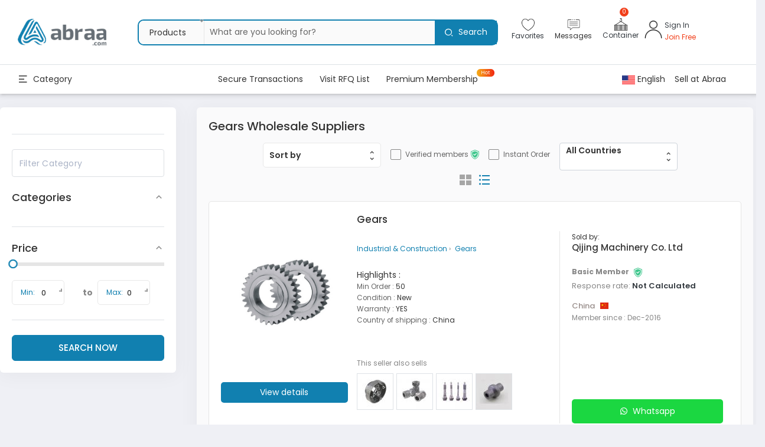

--- FILE ---
content_type: text/html; charset=UTF-8
request_url: https://www.abraa.com/category/gears
body_size: 59783
content:
<!DOCTYPE html>
<html lang="en" dir="ltr">

<head>
  <!-- variable needed to keep track in js if we are running the old or new design -->
  <script>
    var abraa_face = true;
  </script>
  <meta charset="UTF-8">
<title>Gears 8361 Suppliers and Wholesalers in UAE</title>
<meta http-equiv="X-UA-Compatible" content="IE=edge">
<meta name="yandex-verification" content="54b19d7bce21816a"/>
<meta name="facebook-domain-verification" content="lpeh40wyt075r7asd2ikdvzq86tdgn" />
<meta property="og:title" content="Gears 8361 Suppliers and Wholesalers in UAE"/>
<meta property="og:type" content="website"/>
<meta property="og:url" content="https://www.abraa.com/category/gears"/>
<meta property="og:image" content="https://www.abraa.com/assets/images/abraa-logo.svg"/>
<meta property="og:description" content="Find B2B Suppliers, Wholesaler of Gears 8361, List of Companies directory, Exporter, Importer, Manufacturers, Distributors of wholesale Gears 8361 in Dubai, UAE at Abraa 8361"/>
<meta name="twitter:card" content="summary"/>
<meta name="twitter:site" content="@abraa"/>
<meta name="twitter:creator" content="@websglobal"/>
<meta name="twitter:title" content="Gears 8361 Suppliers and Wholesalers in UAE"/>
<meta name="twitter:description" content="Find B2B Suppliers, Wholesaler of Gears 8361, List of Companies directory, Exporter, Importer, Manufacturers, Distributors of wholesale Gears 8361 in Dubai, UAE at Abraa 8361"/>
<meta name="twitter:image" content="https://www.abraa.com/assets/images/abraa-logo.svg"/>
<meta http-equiv="X-UA-Compatible" content="IE=edge,chrome=1">
<meta http-equiv="Cache-control" content="public">
<meta name='viewport' content='width=350, initial-scale=1,maximum-scale=1'>
<meta name="description" content="Find B2B Suppliers, Wholesaler of Gears 8361, List of Companies directory, Exporter, Importer, Manufacturers, Distributors of wholesale Gears 8361 in Dubai, UAE at Abraa 8361"/>
<meta name="keywords" content="Wholesale Gears Suppliers,  Gears  Manufacturers,  Gears Exporters, Importers,  Gears  Products,  Gears  Trade Leads, Supplier,  Gears  Manufacturer,  Gears  Exporter,  Gears  Importer"/>
<meta name="p:domain_verify" content="f91c7b9116bd420d91794b0aad634bb0"/>
<meta name="msvalidate.01" content="D9DEB46A54F9B4BF8D5021816712E49B"/>
<meta name="facebook-domain-verification" content="lpeh40wyt075r7asd2ikdvzq86tdgn" />
<base href="https://www.abraa.com/"/>

<link rel="canonical" href="https://www.abraa.com/category/gears" />
<link rel="icon" type="image/png" sizes="32x32" href="https://s101.abraacdn.com/files/favicon-32x32.png">
<link rel="icon" type="image/png" sizes="96x96" href="https://s101.abraacdn.com/files/favicon-96x96.png">
<link rel="icon" type="image/png" sizes="16x16" href="https://s101.abraacdn.com/files/favicon-16x16.png">
<link rel="stylesheet" type="text/css" href="https://assets.abraacdn.com/assets/css/flags/flags.min.css?b204">
<script src="https://www.google.com/recaptcha/api.js"></script>


<!--<link rel="stylesheet" type="text/css" href="--><? //= Core::$configs['assets_url']
                                                    ?><!--assets/css/nice_select_style.css?b105">-->
<link rel="stylesheet" type="text/css" href="https://cdnjs.cloudflare.com/ajax/libs/bootstrap-select/1.12.2/css/bootstrap-select.min.css?b105">
<link rel="stylesheet" type="text/css" href="https://assets.abraacdn.com/assets/css/nice.select.css?b204">

<link rel="stylesheet" type="text/css" href="https://assets.abraacdn.com/assets/css/select2.css">

<link rel="stylesheet" type="text/css" href="https://assets.abraacdn.com/assets/css/styles.css?b208">
<link rel="stylesheet" type="text/css" href="https://assets.abraacdn.com/assets/js/libraries/owl-carousel/owl.carousel.min.css?b204">

<!-- needed is new design also -->
<link rel="stylesheet" href="https://assets.abraacdn.com/assets/css/font-awesome.min.css?b204">
<link rel="stylesheet" href="https://assets.abraacdn.com/assets/css/fonts/remixicon/remixicon.css?b204">
<link rel="stylesheet" type="text/css" href="https://assets.abraacdn.com/assets/css/bootstrap.min.css?b204">

<link href="https://fonts.googleapis.com/css?family=Roboto:300,400,500,700" rel="stylesheet">

<link rel="stylesheet" type="text/css" href="https://assets.abraacdn.com/assets/css/plugins.css?v=1.7">
<link rel="stylesheet" type="text/css" href="https://assets.abraacdn.com/assets/css/pages/common.css?v=6.207">

<link rel="stylesheet" href="//code.jquery.com/ui/1.12.1/themes/base/jquery-ui.css?b208">
<link rel="stylesheet" type="text/css" href="https://assets.abraacdn.com/assets/js/libraries/multiselect/bootstrap-multiselect.css?b208">

<!--  BY NASSER -- LATEST WEBSITE DESIGN STYLESHEETS -- 9-6-2020 -->
<link rel="stylesheet" href="https://assets.abraacdn.com/assets/css/new-design/en/common.css?b217" />
<link rel="stylesheet" href="https://assets.abraacdn.com/assets/css/new-design/en/home.css?b226" />
<link href="https://fonts.googleapis.com/css2?family=Poppins:wght@400;500;600;700&display=swap" rel="stylesheet">
<link rel="stylesheet" type="text/css" href="https://assets.abraacdn.com/assets/selectstyle.css?b206">
<link rel="stylesheet" type="text/css" href="https://assets.abraacdn.com/assets/library/toast-master/css/jquery.toast.css">
<link rel="stylesheet" href="https://assets.abraacdn.com/assets/css/new-design/en/custom-css.css?b215" />
<script src="https://assets.abraacdn.com/assets/plugins/froiden-helper/helper.css"></script>
<!--  END OF LATEST WEBSITE DESIGN STYLESHEETS -- 9-6-2020 -->

<link rel="stylesheet" href="https://assets.abraacdn.com/assets/css/shared.css?v1.01" />
    <!-- Google Analytics -->
    <script>
        (function (i, s, o, g, r, a, m) {
            i['GoogleAnalyticsObject'] = r;
            i[r] = i[r] || function () {
                (i[r].q = i[r].q || []).push(arguments)
            }, i[r].l = 1 * new Date();
            a = s.createElement(o),
                m = s.getElementsByTagName(o)[0];
            a.async = 1;
            a.src = g;
            m.parentNode.insertBefore(a, m)
        })(window, document, 'script', 'https://www.google-analytics.com/analytics.js', 'ga');

        ga('create', 'UA-101980286-1', 'auto');
        ga('send', 'pageview');

    </script>

    <!-- Global site tag (gtag.js) - Google Ads: AW-11384107249 -->
    <script async src="https://www.googletagmanager.com/gtag/js?id=AW-11384107249"></script>
    <script>
    window.dataLayer = window.dataLayer || [];
    function gtag(){dataLayer.push(arguments);}
    gtag('js', new Date());

    gtag('config', 'AW-11384107249');
    </script>
    <!-- Event snippet for Website traffic conversion page --> 
    <script> gtag('event', 'conversion', {'send_to': 'AW-11384107249/atRxCO_Zo-UBEKTcie0B'}); </script>
    
    <script src="https://www.google.com/recaptcha/api.js" async defer></script>
    
    <script>
    // load Branch
    (function(b,r,a,n,c,h,_,s,d,k){if(!b[n]||!b[n]._q){for(;s<_.length;)c(h,_[s++]);d=r.createElement(a);d.async=1;d.src="https://cdn.branch.io/branch-latest.min.js";k=r.getElementsByTagName(a)[0];k.parentNode.insertBefore(d,k);b[n]=h}})(window,document,"script","branch",function(b,r){b[r]=function(){b._q.push([r,arguments])}},{_q:[],_v:1},"addListener applyCode autoAppIndex banner closeBanner closeJourney creditHistory credits data deepview deepviewCta first getCode init link logout redeem referrals removeListener sendSMS setBranchViewData setIdentity track validateCode trackCommerceEvent logEvent disableTracking".split(" "), 0);
    // init Branch
    branch.init('key_live_ibUW02kjkzYwNP6ySxuXHgdeBynOp8gp');
  </script>
    <!-- Google Tag Manager
    <script>(function(w,d,s,l,i){w[l]=w[l]||[];w[l].push({'gtm.start':
            new Date().getTime(),event:'gtm.js'});var f=d.getElementsByTagName(s)[0],
            j=d.createElement(s),dl=l!='dataLayer'?'&l='+l:'';j.async=true;j.src=
            'https://www.googletagmanager.com/gtm.js?id='+i+dl;f.parentNode.insertBefore(j,f);
        })(window,document,'script','dataLayer','GTM-KWK42MM');</script>
    <!-- End Google Tag Manager -->

    <!-- Google Tag Manager -->
<script>(function(w,d,s,l,i){w[l]=w[l]||[];w[l].push({'gtm.start':
new Date().getTime(),event:'gtm.js'});var f=d.getElementsByTagName(s)[0],
j=d.createElement(s),dl=l!='dataLayer'?'&l='+l:'';j.async=true;j.src=
'https://www.googletagmanager.com/gtag/js?id=AW-11384107249'+i+dl;f.parentNode.insertBefore(j,f);
})(window,document,'script','dataLayer','GTM-N8HNL8H');</script>
<!-- End Google Tag Manager -->

<!-- Google Tag Manager (noscript) -->
<noscript><iframe src="https://www.googletagmanager.com/gtag/js?id=AW-11384107249"
height="0" width="0" style="display:none;visibility:hidden"></iframe></noscript>
<!-- End Google Tag Manager (noscript) -->
    
<link rel="stylesheet" href="https://assets.abraacdn.com/assets/css/intlTelInput.css?b102"><link rel="stylesheet" href="https://assets.abraacdn.com/assets/css/nouislider.min.css?b102"><link rel="stylesheet" href="https://assets.abraacdn.com/assets/js/libraries/owl-carousel/owl.carousel.min.css?b102"><link rel="stylesheet" href="https://assets.abraacdn.com/assets/css/new-design/en/category.css?b108"><link rel="stylesheet" href="https://assets.abraacdn.com/assets/css/shared.css?v1.01"><!--
	END OF COMMON HEADER/FOOTER CSS
-->
<link rel="manifest" href="/manifest.json"/>
<script src="https://assets.abraacdn.com/assets/js/jquery-3.6.0.min.js"></script>
<!--<script src="https://cdn.onesignal.com/sdks/OneSignalSDK.js" async=""></script>-->
<script>
    // var OneSignal = window.OneSignal || [];
    // OneSignal.push(function () {
    //     OneSignal.init({
    //         appId: "734e380a-69b3-4ed7-92fa-7ee48b383ebd",
    //     });
    // });
</script>
  <style>
    .mobile-notifications {
      display: none
    }

    @media screen and (max-width: 768px) {
      .mobile-notifications {
        display: inline-block;
      }

      .sign_and_login_icon {
        position: relative;
        left: 100px;
        top: 50px;
      }

      .header_search_form {
        margin-top: unset !important;
      }

      .notification-dropdown {
        width: 260px !important;
      }

      .membership-text {
        margin-top: 50px;
      }
    }
  </style>
</head>
<!-- //??? do we need this body classes below in new design -->

<body>
  <!--    <div class="main-loader">-->
  <!--        <img src="-->
  <? //= Core::$configs['assets_url']
  ?>
  <!--assets/images/loading.gif" alt="Abraa Logo Loader" />-->
  <!--    </div>-->
      <!-- Google Tag Manager (noscript)
    <noscript><iframe src="https://www.googletagmanager.com/ns.html?id=GTM-KWK42MM"
                      height="0" width="0" style="display:none;visibility:hidden"></iframe></noscript>
    <!-- End Google Tag Manager (noscript) -->
    <header class="position-absolute w-100 head-box bg-white" id="myHeader">


    <nav>
      <div class="search-bar-top products-search-top">
        <div class="close-icon d-block position-absolute">
          <a href="javascript:void(0);" class="bg-transparent border-0 p-0 d-inline-block text-dark"><i class="flaticon-cancel" aria-hidden="true"></i></a>
        </div>
      </div>
      <div class="container-fluid header_container">
        <div class="row align-items-center border-bottom header-upper">
          <div class="col-4 col-md-2 pl-0">
            <div class="logo_search_group d-flex justify-content-between d-sm-flex justify-content-sm-between align-items-center">
              <div class="logo_wrap">
                <a href="https://www.abraa.com/" class="d-inline-block" title="Abraa.com">
                  <img src="https://s101.abraacdn.com/files/abraa-logos.png" class="img-fluid" alt="logo">
                </a>
              </div>
            </div>
          </div>
          <div class="col-12 col-md-6 order-2 order-md-0 px-0">
            <div class="header_search_form">
              <form name="search" class="header-seach mb-0" onsubmit='return false;' autocomplete="off">
                <div class="search_position position-relative d-inline-block w-100">
                  <div class="search_cus_select position-absolute">
                    <select name="Selectbox bg-lightgrey" id="headerSearchType" class="wpcf7-form-control wpcf7-select" aria-invalid="false" onchange="changePrd()">
                      <option value="P" >Products</option>
                      <option value="R" >RFQs</option>
                    </select>
                  </div>
                  <input autocomplete="off" name="s" id="search_key" placeholder="What are you looking for?" value="" type="text" class="d-inline-block border-0 w-100" />
                  <div class="position-absolute submit_btn_header h-100">
                    <button type="submit" id='search-button-top' class="bg_blue text-white border-0 h-100 d-flex align-items-center px-3">
                      <i class="ri-search-2-line"></i>
                      <span class="header-search-btn text-white pl-md-2 d-none d-md-inline-block">Search</span>
                    </button>
                  </div>
                  <div class="suggest-items-box" style='display:none'>
                    <ul></ul>
                  </div>
                </div>
              </form>
            </div>
          </div>
          <div class="col-8 col-md-4 pr-0">
            <div class="shop_list">
              <ul class="d-flex align-items-center justify-content-end justify-content-md-between header-icon_container p-0" style='gap:0.75rem;'>
                <li class="ml-md-2 d-none d-md-block py-2">
                                      <a href="javascript:void(0); " class="text-dark d-flex flex-column align-items-center">
                      <img src="./assets/header-icons/heart.png" alt="" class="header-icon ">
                      <div class="icon-text">Favorites</div>
                    </a>
                                  </li>
                <li class="ml-md-2 d-none d-md-block envelope_list position-relative IsNotifications py-2">
                  <a href="javascript:void(0);" class=" position-relative d-flex flex-column align-items-center">
                    <img src="./assets/header-icons/messages.png" alt="" class="header-icon">
                    <div class="icon-text">Messages</div>
                                      </a>
                                  </li>
                                <li class="ml-md-2 position-relative py-2">
                  <a href="javascript:void(0);" class="d-flex align-items-center text-dark d-flex flex-column align-items-center">
                    <img src="./assets/header-icons/container.png" alt="" class="header-icon">
                    <!-- <div class="icon-text">Cart</div> -->
                    <!-- <i class="ri-truck-line"></i> -->
                    <div class="icon-text d-none d-md-block">Container</div>
                    <span class="orange not_number" id="cartCount">
                      0                    </span>
                    <span class="text-dark cart_totla ml-1 d-none d-lg-inline-block">
                      <!-- Cart -->
                    </span>
                  </a>
                                      <div class="dropdown-menu" id="cart-dropdown">
                          <div class="d-flex flex-column">
        <h5 class="pt-15 alert alert-info text-center m-0">
            Container is empty        </h5>
    </div>
                    </div>
                                  </li>
                <li class="user-dropdown d-flex align-items-center position-relative justify-content-center py-2">
                                    <img src='./assets/header-icons/user1.png' alt="" class="header-icon icon1 mr-1">
                                      <div class="d-flex flex-column signInText">
                      <a href="https://www.abraa.com/en/login" class="text-dark d-inline-block icon-text pb-1">Sign In </a>
                      <a href="https://www.abraa.com/en/register" class="text-dark icon-text icon-red">Join Free</a>
                    </div>
                                  </li>
              </ul>
            </div>
          </div>
        </div>
        <div class="row align-items-center header_row_2 header-lower">
          <div class="col-3 col-md-2 col-xl-2 px-0">
            <div class="cat_menu">
              <div class="cat_menu_text d-flex align-items-center">
                <div class="toggle_on d-flex align-items-center">
                  <i class="ri-menu-2-line d-inline-block"></i>
                  <span class="d-inline-block">Category</span>
                </div>
              </div>
            </div>
          </div>
          <div class="col-4 col-md-7 d-none d-md-block">
            <div class="right_menu_close d-block d-lg-none position-absolute">
              <a href="javascript:void(0);" class="bg-transparent border-0 p-0 d-inline-block text-dark">
                <i class="flaticon-cancel" aria-hidden="true"></i>
              </a>
            </div>
            <div class="right_menu text-left text-md-center">
              <ul class="pl-0 mb-0 menu_list_hover d-flex justify-content-center">
                <li class="d-inline-block mb-md-3 mb-lg-0 px-xl-4 py-xl-2 px-lg-3 py-lg-1">
                  <a href="services/secure-payment" class="d-inline-block open_sans bold_600 text-dark position-relative">
                    Secure Transactions                  </a>
                </li>
                <li class="d-inline-block mb-md-3 mb-lg-0 px-xl-4 py-xl-2 px-lg-3 py-lg-1">
                  <a href="https://www.abraa.com/rfqs" class="d-inline-block open_sans bold_600 text-dark position-relative">
                    Visit RFQ List                  </a>
                </li>
                <li class="d-inline-block mb-md-3 mb-lg-0 px-xl-4 py-xl-2 px-lg-3 py-lg-1 position-relative">
                  <a href="https://www.abraa.com/plans" class="d-inline-block open_sans bold_600 text-dark position-relative">
                    Premium Membership                  </a>
                  <span class="hot_label height text-white position-absolute">Hot</span>
                </li>
                <!--                            <li class="ml-5 d-inline-block mb-md-3 mb-lg-0 px-xl-4 py-xl-2 px-lg-3 py-lg-1 position-relative">-->
                <!--                                <a href="--><? //= base_url()
                                                                ?><!--pavillion-login" class="d-inline-block open_sans bold_600 text-dark position-relative">-->
                <!--                                    --><? //= __("Pavillion Login");
                                                            ?>
                <!--                                </a>-->
                <!--                            </li>-->
              </ul>
            </div>
          </div>
          <div class="col-8 col-md-3 pr-0 cart-icon-right cart-icon-right_1 ml-auto ml-md-0">
            <div class="config_def d-flex align-items-center justify-content-end">
              <div class="config header-section">
                <div class="config_select_def">
                  <span>
                                        <img src="https://s101.abraacdn.com/files/usa.png" alt="">
                    English                  </span>
                  <div class="select_def_box">
                    <div class="config-select" id="languages">
                      <i class="ri-arrow-down-s-line"></i>
                      <span>
                                                <img src="https://s101.abraacdn.com/files/usa.png" alt="">
                        English                      </span>
                      <div class="config-select-options">
                        <a href="https://www.abraa.com/en/change_lang/8361">
                          <span>
                            <img src="https://s101.abraacdn.com/files/usa.png" alt="">
                            English
                          </span>
                        </a>
                        <a href="https://www.abraa.com/ar/change_lang/8361">
                          <span>
                            <img src="https://s101.abraacdn.com/files/ae.png" alt="">
                            العربية
                          </span>
                        </a>
                        <a href="https://www.abraa.com/tr/change_lang/8361">
                          <span>
                            <img src="https://s101.abraacdn.com/files/tr.png" alt="">
                            Türkçe
                          </span>
                        </a>
                        <a href="https://www.abraa.com/ru/change_lang/8361">
                          <span>
                            <img src="https://s101.abraacdn.com/files/ru.png" alt="">
                            Русский
                          </span>
                        </a>
                        <a href="https://www.abraa.com/cn/change_lang/8361">
                          <span>
                            <img src="https://s101.abraacdn.com/files/cn.png" alt="">
                            中國人
                          </span>
                        </a>
                        <a href="https://www.abraa.com/pr/change_lang/8361">
                          <span>
                            <img src="https://s101.abraacdn.com/files/pr.png" alt="">
                            فارسی
                          </span>
                        </a>
                      </div>
                    </div>
                    <div class="config-select currencies" id="currencies">
                      <i class="ri-arrow-down-s-line"></i>
                      <span>
                        <img src="https://s101.abraacdn.com/files/.png" alt="">
                                              </span>
                      <div class="config-select-options">
                                                  <span data-cur="usd">
                            <img src="https://s101.abraacdn.com/files/usd.png" alt="">
                            USD                          </span>
                                              </div>
                    </div>
                  </div>
                </div>
              </div>
              <div class="links header-section ml-3">
                <a href="https://www.abraa.com/register" class="d-inline-block">Sell at Abraa</a>
              </div>
            </div>
          </div>
        </div>
      </div>
      <div class="side-nav">
        <div class="side-nav-close-section">
          <i class="ri-close-line"></i>
        </div>
                <div class="mobile-head-section d-none">
          <div class="config-select" id="mobile-languages">
            <i class="ri-arrow-down-s-line"></i>
            <span>
              <img src="https://s101.abraacdn.com/files/usa.png" alt="">
              English            </span>
            <div class="config-select-options">
              <a href="https://www.abraa.com/en/change_lang/8361">
                <span>
                  <img src="https://s101.abraacdn.com/files/usa.png" alt="">
                  English                </span>
              </a>
              <a href="https://www.abraa.com/ar/change_lang/8361">
                <span>
                  <img src="https://s101.abraacdn.com/files/ae.png" alt="">
                  Arabic                </span>
              </a>
              <a href="https://www.abraa.com/tr/change_lang/8361">
                <span>
                  <img src="https://s101.abraacdn.com/files/tr.png" alt="">
                  Turkish                </span>
              </a>
              <a href="https://www.abraa.com/ru/change_lang/8361">
                <span>
                  <img src="https://s101.abraacdn.com/files/ru.png" alt="">
                  Russian                </span>
              </a>
              <a href="https://www.abraa.com/cn/change_lang/8361">
                <span>
                  <img src="https://s101.abraacdn.com/files/cn.png" alt="">
                  Chinese                </span>
              </a>
              <a href="https://www.abraa.com/pr/change_lang/8361">
                <span>
                  <img src="https://s101.abraacdn.com/files/pr.png" alt="">
                  Persian                </span>
              </a>
            </div>
          </div>
          <div class="config-select currencies" id="mobile-currencies">
            <i class="ri-arrow-down-s-line"></i>
            <span>
              <img src="https://s101.abraacdn.com/files/.png" alt="">
                          </span>
            <div class="config-select-options">
                              <span data-cur="usd">
                  <img src="https://s101.abraacdn.com/files/usd.png" alt="">
                  USD                </span>
                          </div>
          </div>
        </div>
        <div class="mobile-links-section d-none">
          <div class="mobile-links-section-title">
            <i class="fas fa-info-circle"></i>
            Links            <i class="fas fa-chevron-down"></i>
          </div>
          <div class="mobile-links toggle-section">
            <div class="mobile-link">
              <a href="https://www.abraa.com/register">
                Sell at Abraa              </a>
            </div>
            <div class="mobile-link">
              <a href="services/secure-payment">
                Secure Transactions              </a>
            </div>
            <div class="mobile-link">
              <a href="https://www.abraa.com/rfqs">
                Visit RFQ List              </a>
            </div>
            <div class="mobile-link">
              <a href="https://www.abraa.com/plans">
                Premium Membership              </a>
            </div>
          </div>
        </div>
        <div class="mobile-links-section">
          <div class="categories-links toggle-section">
            <div class="right_menu text-left text-md-center">
              <div class="menu_title_mobile">
                <span class="d-flex align-items-center">
                  <i class="ri-settings-2-line pr-2"></i>
                  Use Full Link                </span>
              </div>
              <ul class="pl-0 mb-0 menu_list_hover d-flex">
                <li class="d-inline-block mb-md-3 mb-lg-0 px-xl-4 py-xl-2 px-lg-3 py-lg-1">
                  <a href="services/secure-payment" class="d-inline-block open_sans bold_600 text-dark position-relative">
                    Secure Transactions                  </a>
                </li>
                <li class="d-inline-block mb-md-3 mb-lg-0 px-xl-4 py-xl-2 px-lg-3 py-lg-1">
                  <a href="https://www.abraa.com/rfqs" class="d-inline-block open_sans bold_600 text-dark position-relative">
                    Visit RFQ List                  </a>
                </li>
                <li class="d-inline-block mb-md-3 mb-lg-0 px-xl-4 py-xl-2 px-lg-3 py-lg-1 position-relative">
                  <a href="https://www.abraa.com/plans" class="d-inline-block open_sans bold_600 text-dark position-relative">
                    Premium Membership                  </a>
                  <span class="hot_label text-white position-absolute">Hot</span>
                </li>
              </ul>
            </div>
            <div class="categories_link_toggle">
              <div class="mobile-links-section-title d-flex align-items-center d-md-none">
                <i class="ri-shape-line pr-2"></i>
                Categories                <i class="ri-arrow-down-s-line change_icon pl-2"></i>
              </div>
              <div class="mobile_link_toggle d-none d-md-block position-relative">
                                  <div class="mobile-link" target="menu-5353">
                    <p>
                      <a href="https://www.abraa.com/category/food-processing-production" class="d-flex justify-content-between w-100">
                        <span>Food and beverages production lines</span>
                        <i class="ri-arrow-right-s-line"></i>
                      </a>
                    </p>
                  </div>
                                  <div class="mobile-link" target="menu-5492">
                    <p>
                      <a href="https://www.abraa.com/category/hospitality" class="d-flex justify-content-between w-100">
                        <span>Hospitality</span>
                        <i class="ri-arrow-right-s-line"></i>
                      </a>
                    </p>
                  </div>
                                  <div class="mobile-link" target="menu-5534">
                    <p>
                      <a href="https://www.abraa.com/category/health-beauty" class="d-flex justify-content-between w-100">
                        <span>Health & Beauty</span>
                        <i class="ri-arrow-right-s-line"></i>
                      </a>
                    </p>
                  </div>
                                  <div class="mobile-link" target="menu-2305">
                    <p>
                      <a href="https://www.abraa.com/category/industrial-construction" class="d-flex justify-content-between w-100">
                        <span>Industrial & Construction</span>
                        <i class="ri-arrow-right-s-line"></i>
                      </a>
                    </p>
                  </div>
                                  <div class="mobile-link" target="menu-59">
                    <p>
                      <a href="https://www.abraa.com/category/auto-auto-parts" class="d-flex justify-content-between w-100">
                        <span>Auto & Auto Parts</span>
                        <i class="ri-arrow-right-s-line"></i>
                      </a>
                    </p>
                  </div>
                                  <div class="mobile-link" target="menu-5370">
                    <p>
                      <a href="https://www.abraa.com/category/packaging-advertising" class="d-flex justify-content-between w-100">
                        <span>Packaging & Advertising</span>
                        <i class="ri-arrow-right-s-line"></i>
                      </a>
                    </p>
                  </div>
                                  <div class="mobile-link" target="menu-1133">
                    <p>
                      <a href="https://www.abraa.com/category/laptops-computers" class="d-flex justify-content-between w-100">
                        <span>Laptops & Computers</span>
                        <i class="ri-arrow-right-s-line"></i>
                      </a>
                    </p>
                  </div>
                                  <div class="mobile-link" target="menu-5175">
                    <p>
                      <a href="https://www.abraa.com/category/lights-lighting" class="d-flex justify-content-between w-100">
                        <span>Lights & Lighting</span>
                        <i class="ri-arrow-right-s-line"></i>
                      </a>
                    </p>
                  </div>
                                  <div class="mobile-link" target="menu-5952">
                    <p>
                      <a href="https://www.abraa.com/category/apparels-textiles-accessories" class="d-flex justify-content-between w-100">
                        <span>Apparels, Textiles & Accessories</span>
                        <i class="ri-arrow-right-s-line"></i>
                      </a>
                    </p>
                  </div>
                                  <div class="mobile-link" target="menu-2313">
                    <p>
                      <a href="https://www.abraa.com/category/electricals" class="d-flex justify-content-between w-100">
                        <span>Electricals</span>
                        <i class="ri-arrow-right-s-line"></i>
                      </a>
                    </p>
                  </div>
                                  <div class="mobile-link" target="menu-1636">
                    <p>
                      <a href="https://www.abraa.com/category/electronics" class="d-flex justify-content-between w-100">
                        <span>Electronics</span>
                        <i class="ri-arrow-right-s-line"></i>
                      </a>
                    </p>
                  </div>
                                  <div class="mobile-link" target="menu-1054">
                    <p>
                      <a href="https://www.abraa.com/category/mobile-phones-tablets" class="d-flex justify-content-between w-100">
                        <span>Mobile Phones & Tablets</span>
                        <i class="ri-arrow-right-s-line"></i>
                      </a>
                    </p>
                  </div>
                                  <div class="mobile-link" target="menu-5157">
                    <p>
                      <a href="https://www.abraa.com/category/sports-outdoor" class="d-flex justify-content-between w-100">
                        <span>Sports & Outdoor</span>
                        <i class="ri-arrow-right-s-line"></i>
                      </a>
                    </p>
                  </div>
                                  <div class="mobile-link" target="menu-2304">
                    <p>
                      <a href="https://www.abraa.com/category/agriculture" class="d-flex justify-content-between w-100">
                        <span>Agriculture</span>
                        <i class="ri-arrow-right-s-line"></i>
                      </a>
                    </p>
                  </div>
                                  <div class="mobile-link" target="menu-5143">
                    <p>
                      <a href="https://www.abraa.com/category/toys-hobbies" class="d-flex justify-content-between w-100">
                        <span>Toys & Hobbies</span>
                        <i class="ri-arrow-right-s-line"></i>
                      </a>
                    </p>
                  </div>
                                  <div class="mobile-link" target="menu-5183">
                    <p>
                      <a href="https://www.abraa.com/category/home-garden-office" class="d-flex justify-content-between w-100">
                        <span>Home, Garden & Office</span>
                        <i class="ri-arrow-right-s-line"></i>
                      </a>
                    </p>
                  </div>
                                  <div class="mobile-link" target="menu-5733">
                    <p>
                      <a href="https://www.abraa.com/category/safety-security" class="d-flex justify-content-between w-100">
                        <span>Safety & Security</span>
                        <i class="ri-arrow-right-s-line"></i>
                      </a>
                    </p>
                  </div>
                              </div>
            </div>
          </div>
                                    <div class="category-submenu" id="menu-5353">
                                  <div class="submenu-section">
                    <h2 class="submenu-section-title">
                      <a href="https://www.abraa.com/category/food-machinery">
                        Food Machinery                      </a>
                    </h2>
                                            <h3 class="submenu-section-link">
                          <a href="https://www.abraa.com/category/food-extruders">
                            Food Extruders                          </a>
                        </h3>
                                            <h3 class="submenu-section-link">
                          <a href="https://www.abraa.com/category/chillers">
                            Chillers                          </a>
                        </h3>
                                            <h3 class="submenu-section-link">
                          <a href="https://www.abraa.com/category/food-packaging">
                            Food Packaging                          </a>
                        </h3>
                                            <h3 class="submenu-section-link">
                          <a href="https://www.abraa.com/category/fruit-vegetable-processing-machines">
                            Fruit & Vegetable Processing Machines                          </a>
                        </h3>
                                            <h3 class="submenu-section-link">
                          <a href="https://www.abraa.com/category/beverage-processing-machinery">
                            Beverage Processing Machinery                          </a>
                        </h3>
                                            <h3 class="submenu-section-link">
                          <a href="https://www.abraa.com/category/snack-machines">
                            Snack Machines                          </a>
                        </h3>
                                            <h3 class="submenu-section-link">
                          <a href="https://www.abraa.com/category/chocolate-machinery">
                            Chocolate Machinery                          </a>
                        </h3>
                                            <h3 class="submenu-section-link">
                          <a href="https://www.abraa.com/category/meat-poultry-processing">
                            Meat & Poultry Processing                          </a>
                        </h3>
                                            <h3 class="submenu-section-link">
                          <a href="https://www.abraa.com/category/conveyors-chutes">
                            Conveyors & Chutes                          </a>
                        </h3>
                                            <h3 class="submenu-section-link">
                          <a href="https://www.abraa.com/category/sorters-sifters">
                            Sorters & Sifters                          </a>
                        </h3>
                                            <h3 class="submenu-section-link">
                          <a href="https://www.abraa.com/category/fish-processing-handling">
                            Fish Processing & Handling                          </a>
                        </h3>
                                            <h3 class="submenu-section-link">
                          <a href="https://www.abraa.com/category/storage-tanks">
                            Storage Tanks                          </a>
                        </h3>
                                            <h3 class="submenu-section-link">
                          <a href="https://www.abraa.com/category/dairy-machinery">
                            Dairy Machinery                          </a>
                        </h3>
                                            <h3 class="submenu-section-link">
                          <a href="https://www.abraa.com/category/roaster-equipment">
                            Roaster Equipment                          </a>
                        </h3>
                                            <h3 class="submenu-section-link">
                          <a href="https://www.abraa.com/category/baking-equipment">
                            Baking Equipment                          </a>
                        </h3>
                                            <h3 class="submenu-section-link">
                          <a href="https://www.abraa.com/category/cutters-and-slicers">
                            Cutters and Slicers                          </a>
                        </h3>
                                      </div>
                                  <div class="submenu-section">
                    <h2 class="submenu-section-title">
                      <a href="https://www.abraa.com/category/food-beverages">
                        Food & Beverages                      </a>
                    </h2>
                                            <h3 class="submenu-section-link">
                          <a href="https://www.abraa.com/category/beverages">
                            Beverages                          </a>
                        </h3>
                                            <h3 class="submenu-section-link">
                          <a href="https://www.abraa.com/category/food">
                            Food                          </a>
                        </h3>
                                      </div>
                              </div>
                                                <div class="category-submenu" id="menu-5492">
                                  <div class="submenu-section">
                    <h2 class="submenu-section-title">
                      <a href="https://www.abraa.com/category/hotel-supplies">
                        Hotel Supplies                      </a>
                    </h2>
                                            <h3 class="submenu-section-link">
                          <a href="https://www.abraa.com/category/hotel-furniture">
                            Hotel Furniture                          </a>
                        </h3>
                                            <h3 class="submenu-section-link">
                          <a href="https://www.abraa.com/category/hotel-room-supplies">
                            Hotel Room Supplies                          </a>
                        </h3>
                                      </div>
                                  <div class="submenu-section">
                    <h2 class="submenu-section-title">
                      <a href="https://www.abraa.com/category/restaurant-catering">
                        Restaurant & Catering                      </a>
                    </h2>
                                            <h3 class="submenu-section-link">
                          <a href="https://www.abraa.com/category/bar-beverage-equipment">
                            Bar & Beverage Equipment                          </a>
                        </h3>
                                            <h3 class="submenu-section-link">
                          <a href="https://www.abraa.com/category/storage-handling-equipment">
                            Storage & Handling Equipment                          </a>
                        </h3>
                                            <h3 class="submenu-section-link">
                          <a href="https://www.abraa.com/category/beverage-snack-vending">
                            Beverage & Snack Vending                          </a>
                        </h3>
                                            <h3 class="submenu-section-link">
                          <a href="https://www.abraa.com/category/kitchen-appliances">
                            Kitchen Appliances                          </a>
                        </h3>
                                            <h3 class="submenu-section-link">
                          <a href="https://www.abraa.com/category/food-preparation-equipment">
                            Food Preparation Equipment                          </a>
                        </h3>
                                            <h3 class="submenu-section-link">
                          <a href="https://www.abraa.com/category/refrigeration-cold-rooms">
                            Refrigeration & Cold Rooms                          </a>
                        </h3>
                                            <h3 class="submenu-section-link">
                          <a href="https://www.abraa.com/category/cooking-warming-equipment">
                            Cooking & Warming Equipment                          </a>
                        </h3>
                                            <h3 class="submenu-section-link">
                          <a href="https://www.abraa.com/category/cookware-kitchen-tools">
                            Cookware & Kitchen Tools                          </a>
                        </h3>
                                            <h3 class="submenu-section-link">
                          <a href="https://www.abraa.com/category/cleaning-warewashing">
                            Cleaning & Warewashing                          </a>
                        </h3>
                                            <h3 class="submenu-section-link">
                          <a href="https://www.abraa.com/category/food-display-and-merchandising">
                            Food Display and Merchandising                          </a>
                        </h3>
                                            <h3 class="submenu-section-link">
                          <a href="https://www.abraa.com/category/restaurant-decor">
                            Restaurant Decor                          </a>
                        </h3>
                                            <h3 class="submenu-section-link">
                          <a href="https://www.abraa.com/category/buffet-supplies">
                            Buffet Supplies                          </a>
                        </h3>
                                            <h3 class="submenu-section-link">
                          <a href="https://www.abraa.com/category/server-clothing">
                            Server Clothing                          </a>
                        </h3>
                                      </div>
                              </div>
                                                <div class="category-submenu" id="menu-5534">
                                  <div class="submenu-section">
                    <h2 class="submenu-section-title">
                      <a href="https://www.abraa.com/category/health-medical">
                        Health & Medical                      </a>
                    </h2>
                                            <h3 class="submenu-section-link">
                          <a href="https://www.abraa.com/category/sanitizers">
                            Sanitizers                          </a>
                        </h3>
                                            <h3 class="submenu-section-link">
                          <a href="https://www.abraa.com/category/medical-instruments-devices">
                            Medical Instruments & Devices                          </a>
                        </h3>
                                            <h3 class="submenu-section-link">
                          <a href="https://www.abraa.com/category/pharmacy-medicines">
                            Pharmacy & Medicines                          </a>
                        </h3>
                                            <h3 class="submenu-section-link">
                          <a href="https://www.abraa.com/category/medical-supplies-disposables">
                            Medical Supplies & Disposables                          </a>
                        </h3>
                                            <h3 class="submenu-section-link">
                          <a href="https://www.abraa.com/category/health-care-supplements">
                            Health Care Supplements                          </a>
                        </h3>
                                            <h3 class="submenu-section-link">
                          <a href="https://www.abraa.com/category/hospital-furniture">
                            Hospital Furniture                          </a>
                        </h3>
                                            <h3 class="submenu-section-link">
                          <a href="https://www.abraa.com/category/herbal-medicine">
                            Herbal Medicine                          </a>
                        </h3>
                                            <h3 class="submenu-section-link">
                          <a href="https://www.abraa.com/category/medical-equipment">
                            Medical Equipment                          </a>
                        </h3>
                                            <h3 class="submenu-section-link">
                          <a href="https://www.abraa.com/category/baby-care">
                            Baby Care                          </a>
                        </h3>
                                            <h3 class="submenu-section-link">
                          <a href="https://www.abraa.com/category/healthcare-supplies">
                            Healthcare Supplies                          </a>
                        </h3>
                                      </div>
                                  <div class="submenu-section">
                    <h2 class="submenu-section-title">
                      <a href="https://www.abraa.com/category/beauty-personal-care">
                        Beauty & Personal Care                      </a>
                    </h2>
                                            <h3 class="submenu-section-link">
                          <a href="https://www.abraa.com/category/makeup-tools">
                            Makeup Tools                          </a>
                        </h3>
                                            <h3 class="submenu-section-link">
                          <a href="https://www.abraa.com/category/hair-extensions-wigs">
                            Hair Extensions & Wigs                          </a>
                        </h3>
                                            <h3 class="submenu-section-link">
                          <a href="https://www.abraa.com/category/hair-salon-equipment">
                            Hair Salon Equipment                          </a>
                        </h3>
                                            <h3 class="submenu-section-link">
                          <a href="https://www.abraa.com/category/shaving-hair-removal">
                            Shaving & Hair Removal                          </a>
                        </h3>
                                            <h3 class="submenu-section-link">
                          <a href="https://www.abraa.com/category/feminine-hygiene">
                            Feminine Hygiene                          </a>
                        </h3>
                                            <h3 class="submenu-section-link">
                          <a href="https://www.abraa.com/category/makeup-supplies">
                            Makeup Supplies                          </a>
                        </h3>
                                            <h3 class="submenu-section-link">
                          <a href="https://www.abraa.com/category/skincare-tools">
                            Skincare Tools                          </a>
                        </h3>
                                            <h3 class="submenu-section-link">
                          <a href="https://www.abraa.com/category/oral-care">
                            Oral Care                          </a>
                        </h3>
                                            <h3 class="submenu-section-link">
                          <a href="https://www.abraa.com/category/nail-tools-supplies-equipment">
                            Nail Tools, Supplies & Equipment                          </a>
                        </h3>
                                            <h3 class="submenu-section-link">
                          <a href="https://www.abraa.com/category/hair-care">
                            Hair Care                          </a>
                        </h3>
                                            <h3 class="submenu-section-link">
                          <a href="https://www.abraa.com/category/bath-supplies">
                            Bath Supplies                          </a>
                        </h3>
                                            <h3 class="submenu-section-link">
                          <a href="https://www.abraa.com/category/beauty-equipment">
                            Beauty Equipment                          </a>
                        </h3>
                                            <h3 class="submenu-section-link">
                          <a href="https://www.abraa.com/category/skin-care">
                            Skin Care                          </a>
                        </h3>
                                            <h3 class="submenu-section-link">
                          <a href="https://www.abraa.com/category/fragrance-deodorant">
                            Fragrance & Deodorant                          </a>
                        </h3>
                                      </div>
                                  <div class="submenu-section">
                    <h2 class="submenu-section-title">
                      <a href="https://www.abraa.com/category/extract">
                        Extract                      </a>
                    </h2>
                                            <h3 class="submenu-section-link">
                          <a href="https://www.abraa.com/category/animal-extract">
                            Animal Extract                          </a>
                        </h3>
                                            <h3 class="submenu-section-link">
                          <a href="https://www.abraa.com/category/plant-extract">
                            Plant Extract                          </a>
                        </h3>
                                      </div>
                                  <div class="submenu-section">
                    <h2 class="submenu-section-title">
                      <a href="https://www.abraa.com/category/animal-veterinary">
                        Animal & Veterinary                      </a>
                    </h2>
                                            <h3 class="submenu-section-link">
                          <a href="https://www.abraa.com/category/veterinary-medicine">
                            Veterinary Medicine                          </a>
                        </h3>
                                            <h3 class="submenu-section-link">
                          <a href="https://www.abraa.com/category/veterinary-instruments">
                            Veterinary Instruments                          </a>
                        </h3>
                                      </div>
                              </div>
                                                <div class="category-submenu" id="menu-2305">
                                  <div class="submenu-section">
                    <h2 class="submenu-section-title">
                      <a href="https://www.abraa.com/category/industrial">
                        Industrial                      </a>
                    </h2>
                                            <h3 class="submenu-section-link">
                          <a href="https://www.abraa.com/category/environment">
                            Environment                          </a>
                        </h3>
                                            <h3 class="submenu-section-link">
                          <a href="https://www.abraa.com/category/rubber-plastics">
                            Rubber & Plastics                          </a>
                        </h3>
                                            <h3 class="submenu-section-link">
                          <a href="https://www.abraa.com/category/machineries">
                            Machineries                          </a>
                        </h3>
                                            <h3 class="submenu-section-link">
                          <a href="https://www.abraa.com/category/chemicals">
                            Chemicals                          </a>
                        </h3>
                                            <h3 class="submenu-section-link">
                          <a href="https://www.abraa.com/category/mineral-metallurgy">
                            Mineral & Metallurgy                          </a>
                        </h3>
                                            <h3 class="submenu-section-link">
                          <a href="https://www.abraa.com/category/energy">
                            Energy                          </a>
                        </h3>
                                            <h3 class="submenu-section-link">
                          <a href="https://www.abraa.com/category/tanks-containers">
                            Tanks & Containers                          </a>
                        </h3>
                                            <h3 class="submenu-section-link">
                          <a href="https://www.abraa.com/category/mechanical-parts-accessories">
                            Mechanical Parts & Accessories                          </a>
                        </h3>
                                            <h3 class="submenu-section-link">
                          <a href="https://www.abraa.com/category/industrial-tools">
                            Industrial Tools                          </a>
                        </h3>
                                            <h3 class="submenu-section-link">
                          <a href="https://www.abraa.com/category/measurement-analysis-instruments">
                            Measurement & Analysis Instruments                          </a>
                        </h3>
                                            <h3 class="submenu-section-link">
                          <a href="https://www.abraa.com/category/fabrics-tapes-belts">
                            Fabrics, Tapes & Belts                          </a>
                        </h3>
                                            <h3 class="submenu-section-link">
                          <a href="https://www.abraa.com/category/service-equipment">
                            Service Equipment                          </a>
                        </h3>
                                            <h3 class="submenu-section-link">
                          <a href="https://www.abraa.com/category/industrial-rollers">
                            Industrial Rollers                          </a>
                        </h3>
                                            <h3 class="submenu-section-link">
                          <a href="https://www.abraa.com/category/store-supermarket-supplies">
                            Store & Supermarket Supplies                          </a>
                        </h3>
                                      </div>
                                  <div class="submenu-section">
                    <h2 class="submenu-section-title">
                      <a href="https://www.abraa.com/category/construction">
                        Construction                      </a>
                    </h2>
                                            <h3 class="submenu-section-link">
                          <a href="https://www.abraa.com/category/hardware">
                            Hardware                          </a>
                        </h3>
                                            <h3 class="submenu-section-link">
                          <a href="https://www.abraa.com/category/building-material-machinery">
                            Building Material Machinery                          </a>
                        </h3>
                                            <h3 class="submenu-section-link">
                          <a href="https://www.abraa.com/category/level-surveying-equipment">
                            Level & Surveying Equipment                          </a>
                        </h3>
                                            <h3 class="submenu-section-link">
                          <a href="https://www.abraa.com/category/tools">
                            Tools                          </a>
                        </h3>
                                            <h3 class="submenu-section-link">
                          <a href="https://www.abraa.com/category/engineering-construction-machinery">
                            Engineering & Construction Machinery                          </a>
                        </h3>
                                            <h3 class="submenu-section-link">
                          <a href="https://www.abraa.com/category/bathroom">
                            Bathroom                          </a>
                        </h3>
                                            <h3 class="submenu-section-link">
                          <a href="https://www.abraa.com/category/building-materials">
                            Building Materials                          </a>
                        </h3>
                                      </div>
                              </div>
                                                <div class="category-submenu" id="menu-59">
                                  <div class="submenu-section">
                    <h2 class="submenu-section-title">
                      <a href="https://www.abraa.com/category/powersports">
                        Powersports                      </a>
                    </h2>
                                            <h3 class="submenu-section-link">
                          <a href="https://www.abraa.com/category/jet-ski">
                            Jet Ski                          </a>
                        </h3>
                                            <h3 class="submenu-section-link">
                          <a href="https://www.abraa.com/category/golf-carts">
                            Golf Carts                          </a>
                        </h3>
                                            <h3 class="submenu-section-link">
                          <a href="https://www.abraa.com/category/pocket-bikes">
                            Pocket Bikes                          </a>
                        </h3>
                                            <h3 class="submenu-section-link">
                          <a href="https://www.abraa.com/category/utvs">
                            UTVs                          </a>
                        </h3>
                                            <h3 class="submenu-section-link">
                          <a href="https://www.abraa.com/category/atvs">
                            ATVs                          </a>
                        </h3>
                                            <h3 class="submenu-section-link">
                          <a href="https://www.abraa.com/category/dune-buggies-sand-rails">
                            Dune Buggies & Sand Rails                          </a>
                        </h3>
                                            <h3 class="submenu-section-link">
                          <a href="https://www.abraa.com/category/hoverboards">
                            Hoverboards                          </a>
                        </h3>
                                            <h3 class="submenu-section-link">
                          <a href="https://www.abraa.com/category/go-karts">
                            Go-Karts                          </a>
                        </h3>
                                      </div>
                                  <div class="submenu-section">
                    <h2 class="submenu-section-title">
                      <a href="https://www.abraa.com/category/buses-parts">
                        Buses & Parts                      </a>
                    </h2>
                                            <h3 class="submenu-section-link">
                          <a href="https://www.abraa.com/category/bus-lights">
                            Bus Lights                          </a>
                        </h3>
                                            <h3 class="submenu-section-link">
                          <a href="https://www.abraa.com/category/bus-wheels-tires">
                            Bus Wheels & Tires                          </a>
                        </h3>
                                            <h3 class="submenu-section-link">
                          <a href="https://www.abraa.com/category/coach">
                            Coach                          </a>
                        </h3>
                                            <h3 class="submenu-section-link">
                          <a href="https://www.abraa.com/category/sightseeing-bus-car">
                            Sightseeing Bus & Car                          </a>
                        </h3>
                                            <h3 class="submenu-section-link">
                          <a href="https://www.abraa.com/category/bus-body-kits">
                            Bus Body Kits                          </a>
                        </h3>
                                            <h3 class="submenu-section-link">
                          <a href="https://www.abraa.com/category/bus-engines">
                            Bus Engines                          </a>
                        </h3>
                                            <h3 class="submenu-section-link">
                          <a href="https://www.abraa.com/category/city-bus">
                            City Bus                          </a>
                        </h3>
                                            <h3 class="submenu-section-link">
                          <a href="https://www.abraa.com/category/bus-brakes">
                            Bus Brakes                          </a>
                        </h3>
                                      </div>
                                  <div class="submenu-section">
                    <h2 class="submenu-section-title">
                      <a href="https://www.abraa.com/category/locomotives-parts">
                        Locomotives & Parts                      </a>
                    </h2>
                                            <h3 class="submenu-section-link">
                          <a href="https://www.abraa.com/category/locomotives">
                            Locomotives                          </a>
                        </h3>
                                            <h3 class="submenu-section-link">
                          <a href="https://www.abraa.com/category/train-carriage">
                            Train Carriage                          </a>
                        </h3>
                                            <h3 class="submenu-section-link">
                          <a href="https://www.abraa.com/category/train-parts">
                            Train Parts                          </a>
                        </h3>
                                            <h3 class="submenu-section-link">
                          <a href="https://www.abraa.com/category/railway-supplies">
                            Railway Supplies                          </a>
                        </h3>
                                      </div>
                                  <div class="submenu-section">
                    <h2 class="submenu-section-title">
                      <a href="https://www.abraa.com/category/emergency-vehicles">
                        Emergency Vehicles                      </a>
                    </h2>
                                            <h3 class="submenu-section-link">
                          <a href="https://www.abraa.com/category/fire-truck">
                            Fire Truck                          </a>
                        </h3>
                                            <h3 class="submenu-section-link">
                          <a href="https://www.abraa.com/category/tow-truck-wrecker">
                            Tow Truck & Wrecker                          </a>
                        </h3>
                                            <h3 class="submenu-section-link">
                          <a href="https://www.abraa.com/category/ambulance">
                            Ambulance                          </a>
                        </h3>
                                      </div>
                                  <div class="submenu-section">
                    <h2 class="submenu-section-title">
                      <a href="https://www.abraa.com/category/boats">
                        Boats                      </a>
                    </h2>
                                            <h3 class="submenu-section-link">
                          <a href="https://www.abraa.com/category/boat-accessories">
                            Boat Accessories                          </a>
                        </h3>
                                            <h3 class="submenu-section-link">
                          <a href="https://www.abraa.com/category/boat-parts">
                            Boat Parts                          </a>
                        </h3>
                                            <h3 class="submenu-section-link">
                          <a href="https://www.abraa.com/category/boats-ships">
                            Boats & Ships                          </a>
                        </h3>
                                      </div>
                                  <div class="submenu-section">
                    <h2 class="submenu-section-title">
                      <a href="https://www.abraa.com/category/aviation">
                        Aviation                      </a>
                    </h2>
                                            <h3 class="submenu-section-link">
                          <a href="https://www.abraa.com/category/aviation-parts">
                            Aviation Parts                          </a>
                        </h3>
                                            <h3 class="submenu-section-link">
                          <a href="https://www.abraa.com/category/aviation-accessories">
                            Aviation Accessories                          </a>
                        </h3>
                                            <h3 class="submenu-section-link">
                          <a href="https://www.abraa.com/category/aircrafts">
                            Aircrafts                          </a>
                        </h3>
                                      </div>
                                  <div class="submenu-section">
                    <h2 class="submenu-section-title">
                      <a href="https://www.abraa.com/category/cars">
                        Cars                      </a>
                    </h2>
                                            <h3 class="submenu-section-link">
                          <a href="https://www.abraa.com/category/car-service-tools-equipment">
                            Car Service Tools & Equipment                          </a>
                        </h3>
                                            <h3 class="submenu-section-link">
                          <a href="https://www.abraa.com/category/car-parts">
                            Car Parts                          </a>
                        </h3>
                                            <h3 class="submenu-section-link">
                          <a href="https://www.abraa.com/category/car-brands">
                            Car Brands                          </a>
                        </h3>
                                            <h3 class="submenu-section-link">
                          <a href="https://www.abraa.com/category/car-tools-supplies">
                            Car Tools & Supplies                          </a>
                        </h3>
                                            <h3 class="submenu-section-link">
                          <a href="https://www.abraa.com/category/car-accessories">
                            Car Accessories                          </a>
                        </h3>
                                      </div>
                                  <div class="submenu-section">
                    <h2 class="submenu-section-title">
                      <a href="https://www.abraa.com/category/motorcycles-parts-equipment">
                        Motorcycles, Parts & Equipment                      </a>
                    </h2>
                                            <h3 class="submenu-section-link">
                          <a href="https://www.abraa.com/category/tricycle">
                            Tricycle                          </a>
                        </h3>
                                            <h3 class="submenu-section-link">
                          <a href="https://www.abraa.com/category/motorcycle-electrical-systems-kits">
                            Motorcycle Electrical Systems Kits                          </a>
                        </h3>
                                            <h3 class="submenu-section-link">
                          <a href="https://www.abraa.com/category/motorcycle-engines-kits">
                            Motorcycle Engines Kits                          </a>
                        </h3>
                                            <h3 class="submenu-section-link">
                          <a href="https://www.abraa.com/category/motorcycle-brands">
                            Motorcycle Brands                          </a>
                        </h3>
                                            <h3 class="submenu-section-link">
                          <a href="https://www.abraa.com/category/motorcycle-parts">
                            Motorcycle Parts                          </a>
                        </h3>
                                            <h3 class="submenu-section-link">
                          <a href="https://www.abraa.com/category/motorcycle-accessories">
                            Motorcycle Accessories                          </a>
                        </h3>
                                      </div>
                                  <div class="submenu-section">
                    <h2 class="submenu-section-title">
                      <a href="https://www.abraa.com/category/trucks-trailers">
                        Trucks & Trailers                      </a>
                    </h2>
                                            <h3 class="submenu-section-link">
                          <a href="https://www.abraa.com/category/trailers">
                            Trailers                          </a>
                        </h3>
                                            <h3 class="submenu-section-link">
                          <a href="https://www.abraa.com/category/containers">
                            Containers                          </a>
                        </h3>
                                            <h3 class="submenu-section-link">
                          <a href="https://www.abraa.com/category/truck-parts">
                            Truck Parts                          </a>
                        </h3>
                                            <h3 class="submenu-section-link">
                          <a href="https://www.abraa.com/category/truck-electrical-system">
                            Truck Electrical System                          </a>
                        </h3>
                                            <h3 class="submenu-section-link">
                          <a href="https://www.abraa.com/category/trucks">
                            Trucks                          </a>
                        </h3>
                                      </div>
                              </div>
                                                <div class="category-submenu" id="menu-5370">
                                  <div class="submenu-section">
                    <h2 class="submenu-section-title">
                      <a href="https://www.abraa.com/category/packaging">
                        Packaging                      </a>
                    </h2>
                                            <h3 class="submenu-section-link">
                          <a href="https://www.abraa.com/category/disposable-food-packaging">
                            Disposable Food Packaging                          </a>
                        </h3>
                                            <h3 class="submenu-section-link">
                          <a href="https://www.abraa.com/category/packaging-machinery">
                            Packaging Machinery                          </a>
                        </h3>
                                            <h3 class="submenu-section-link">
                          <a href="https://www.abraa.com/category/packaging-supplies">
                            Packaging Supplies                          </a>
                        </h3>
                                      </div>
                                  <div class="submenu-section">
                    <h2 class="submenu-section-title">
                      <a href="https://www.abraa.com/category/printing">
                        Printing                      </a>
                    </h2>
                                            <h3 class="submenu-section-link">
                          <a href="https://www.abraa.com/category/printing-personalization">
                            Printing & Personalization                          </a>
                        </h3>
                                            <h3 class="submenu-section-link">
                          <a href="https://www.abraa.com/category/printing-accessories-supplies">
                            Printing Accessories & Supplies                          </a>
                        </h3>
                                            <h3 class="submenu-section-link">
                          <a href="https://www.abraa.com/category/printing-machinery">
                            Printing Machinery                          </a>
                        </h3>
                                      </div>
                                  <div class="submenu-section">
                    <h2 class="submenu-section-title">
                      <a href="https://www.abraa.com/category/corporate-gifts">
                        Corporate Gifts                      </a>
                    </h2>
                                            <h3 class="submenu-section-link">
                          <a href="https://www.abraa.com/category/id-holder">
                            ID Holder                          </a>
                        </h3>
                                            <h3 class="submenu-section-link">
                          <a href="https://www.abraa.com/category/mugs-glasses-bottles">
                            Mugs, Glasses & Bottles                          </a>
                        </h3>
                                            <h3 class="submenu-section-link">
                          <a href="https://www.abraa.com/category/travel-organizers">
                            Travel Organizers                          </a>
                        </h3>
                                            <h3 class="submenu-section-link">
                          <a href="https://www.abraa.com/category/flags-banners">
                            Flags & Banners                          </a>
                        </h3>
                                            <h3 class="submenu-section-link">
                          <a href="https://www.abraa.com/category/wall-clocks">
                            Wall Clocks                          </a>
                        </h3>
                                            <h3 class="submenu-section-link">
                          <a href="https://www.abraa.com/category/caps">
                            Caps                          </a>
                        </h3>
                                            <h3 class="submenu-section-link">
                          <a href="https://www.abraa.com/category/ornaments">
                            Ornaments                          </a>
                        </h3>
                                            <h3 class="submenu-section-link">
                          <a href="https://www.abraa.com/category/medals-awards-trophies">
                            Medals, Awards & Trophies                          </a>
                        </h3>
                                            <h3 class="submenu-section-link">
                          <a href="https://www.abraa.com/category/luxury-watches">
                            Luxury Watches                          </a>
                        </h3>
                                            <h3 class="submenu-section-link">
                          <a href="https://www.abraa.com/category/gift-pens">
                            Gift Pens                          </a>
                        </h3>
                                            <h3 class="submenu-section-link">
                          <a href="https://www.abraa.com/category/desktop-items">
                            Desktop Items                          </a>
                        </h3>
                                            <h3 class="submenu-section-link">
                          <a href="https://www.abraa.com/category/souvenirs">
                            Souvenirs                          </a>
                        </h3>
                                            <h3 class="submenu-section-link">
                          <a href="https://www.abraa.com/category/badges">
                            Badges                          </a>
                        </h3>
                                            <h3 class="submenu-section-link">
                          <a href="https://www.abraa.com/category/keychains">
                            Keychains                          </a>
                        </h3>
                                            <h3 class="submenu-section-link">
                          <a href="https://www.abraa.com/category/bags-wallets">
                            Bags & Wallets                          </a>
                        </h3>
                                            <h3 class="submenu-section-link">
                          <a href="https://www.abraa.com/category/usb-flash-drives">
                            USB Flash Drives                          </a>
                        </h3>
                                            <h3 class="submenu-section-link">
                          <a href="https://www.abraa.com/category/t-shirts">
                            T-Shirts                          </a>
                        </h3>
                                            <h3 class="submenu-section-link">
                          <a href="https://www.abraa.com/category/card-holders">
                            Card Holders                          </a>
                        </h3>
                                            <h3 class="submenu-section-link">
                          <a href="https://www.abraa.com/category/electronic-gift-items">
                            Electronic Gift Items                          </a>
                        </h3>
                                            <h3 class="submenu-section-link">
                          <a href="https://www.abraa.com/category/party-supplies">
                            Party Supplies                          </a>
                        </h3>
                                            <h3 class="submenu-section-link">
                          <a href="https://www.abraa.com/category/gift-sets">
                            Gift Sets                          </a>
                        </h3>
                                            <h3 class="submenu-section-link">
                          <a href="https://www.abraa.com/category/photo-frames">
                            Photo Frames                          </a>
                        </h3>
                                      </div>
                                  <div class="submenu-section">
                    <h2 class="submenu-section-title">
                      <a href="https://www.abraa.com/category/advertising">
                        Advertising                      </a>
                    </h2>
                                            <h3 class="submenu-section-link">
                          <a href="https://www.abraa.com/category/sign-poster-making-supplies">
                            Sign & Poster Making Supplies                          </a>
                        </h3>
                                            <h3 class="submenu-section-link">
                          <a href="https://www.abraa.com/category/tent-canopies">
                            Tent & Canopies                          </a>
                        </h3>
                                            <h3 class="submenu-section-link">
                          <a href="https://www.abraa.com/category/roll-up-displays">
                            Roll-up Displays                          </a>
                        </h3>
                                            <h3 class="submenu-section-link">
                          <a href="https://www.abraa.com/category/signboards">
                            Signboards                          </a>
                        </h3>
                                            <h3 class="submenu-section-link">
                          <a href="https://www.abraa.com/category/shelves-racks">
                            Shelves & Racks                          </a>
                        </h3>
                                            <h3 class="submenu-section-link">
                          <a href="https://www.abraa.com/category/light-boxes">
                            Light Boxes                          </a>
                        </h3>
                                            <h3 class="submenu-section-link">
                          <a href="https://www.abraa.com/category/truss-display">
                            Truss Display                          </a>
                        </h3>
                                            <h3 class="submenu-section-link">
                          <a href="https://www.abraa.com/category/inflatables">
                            Inflatables                          </a>
                        </h3>
                                            <h3 class="submenu-section-link">
                          <a href="https://www.abraa.com/category/banners-flags">
                            Banners & Flags                          </a>
                        </h3>
                                            <h3 class="submenu-section-link">
                          <a href="https://www.abraa.com/category/billboards">
                            Billboards                          </a>
                        </h3>
                                            <h3 class="submenu-section-link">
                          <a href="https://www.abraa.com/category/promotional-tables-panel-displays">
                            Promotional Tables & Panel Displays                          </a>
                        </h3>
                                      </div>
                              </div>
                                                <div class="category-submenu" id="menu-1133">
                                  <div class="submenu-section">
                    <h2 class="submenu-section-title">
                      <a href="https://www.abraa.com/category/laptops">
                        Laptops                      </a>
                    </h2>
                                            <h3 class="submenu-section-link">
                          <a href="https://www.abraa.com/category/software">
                            Software                          </a>
                        </h3>
                                            <h3 class="submenu-section-link">
                          <a href="https://www.abraa.com/category/laptop-parts-accessories">
                            Laptop Parts & Accessories                          </a>
                        </h3>
                                            <h3 class="submenu-section-link">
                          <a href="https://www.abraa.com/category/laptop-brands">
                            Laptop Brands                          </a>
                        </h3>
                                            <h3 class="submenu-section-link">
                          <a href="https://www.abraa.com/category/pda">
                            PDA                          </a>
                        </h3>
                                      </div>
                                  <div class="submenu-section">
                    <h2 class="submenu-section-title">
                      <a href="https://www.abraa.com/category/printersscanners-inks-toners">
                        Printers,Scanners, Inks & Toners                      </a>
                    </h2>
                                            <h3 class="submenu-section-link">
                          <a href="https://www.abraa.com/category/inks-toners">
                            Inks & Toners                          </a>
                        </h3>
                                            <h3 class="submenu-section-link">
                          <a href="https://www.abraa.com/category/scanners">
                            Scanners                          </a>
                        </h3>
                                            <h3 class="submenu-section-link">
                          <a href="https://www.abraa.com/category/printers">
                            Printers                          </a>
                        </h3>
                                      </div>
                                  <div class="submenu-section">
                    <h2 class="submenu-section-title">
                      <a href="https://www.abraa.com/category/computer-peripherals">
                        Computer Peripherals                      </a>
                    </h2>
                                            <h3 class="submenu-section-link">
                          <a href="https://www.abraa.com/category/monitors">
                            Monitors                          </a>
                        </h3>
                                            <h3 class="submenu-section-link">
                          <a href="https://www.abraa.com/category/screen-protectors">
                            Screen Protectors                          </a>
                        </h3>
                                            <h3 class="submenu-section-link">
                          <a href="https://www.abraa.com/category/storage-devices">
                            Storage Devices                          </a>
                        </h3>
                                            <h3 class="submenu-section-link">
                          <a href="https://www.abraa.com/category/webcams">
                            Webcams                          </a>
                        </h3>
                                            <h3 class="submenu-section-link">
                          <a href="https://www.abraa.com/category/mice">
                            Mice                          </a>
                        </h3>
                                            <h3 class="submenu-section-link">
                          <a href="https://www.abraa.com/category/keyboards">
                            Keyboards                          </a>
                        </h3>
                                            <h3 class="submenu-section-link">
                          <a href="https://www.abraa.com/category/keyboard-mouse-combos">
                            KeyBoard & Mouse Combos                          </a>
                        </h3>
                                            <h3 class="submenu-section-link">
                          <a href="https://www.abraa.com/category/computer-cases-towers">
                            Computer Cases & Towers                          </a>
                        </h3>
                                            <h3 class="submenu-section-link">
                          <a href="https://www.abraa.com/category/blank-disks">
                            Blank Disks                          </a>
                        </h3>
                                            <h3 class="submenu-section-link">
                          <a href="https://www.abraa.com/category/pointers-digital-pens">
                            Pointers & Digital Pens                          </a>
                        </h3>
                                            <h3 class="submenu-section-link">
                          <a href="https://www.abraa.com/category/skins-decals">
                            Skins & Decals                          </a>
                        </h3>
                                      </div>
                                  <div class="submenu-section">
                    <h2 class="submenu-section-title">
                      <a href="https://www.abraa.com/category/computer-cables-and-connectors">
                        Computer Cables and Connectors                      </a>
                    </h2>
                                            <h3 class="submenu-section-link">
                          <a href="https://www.abraa.com/category/ps-2-cables">
                            PS/2 Cables                          </a>
                        </h3>
                                            <h3 class="submenu-section-link">
                          <a href="https://www.abraa.com/category/ethernet-cables">
                            Ethernet Cables                          </a>
                        </h3>
                                            <h3 class="submenu-section-link">
                          <a href="https://www.abraa.com/category/ide-cables">
                            IDE Cables                          </a>
                        </h3>
                                            <h3 class="submenu-section-link">
                          <a href="https://www.abraa.com/category/hdmi-cables">
                            HDMI Cables                          </a>
                        </h3>
                                            <h3 class="submenu-section-link">
                          <a href="https://www.abraa.com/category/dvi-cables">
                            DVI Cables                          </a>
                        </h3>
                                            <h3 class="submenu-section-link">
                          <a href="https://www.abraa.com/category/usb-cables">
                            USB Cables                          </a>
                        </h3>
                                            <h3 class="submenu-section-link">
                          <a href="https://www.abraa.com/category/sata-cables">
                            SATA Cables                          </a>
                        </h3>
                                            <h3 class="submenu-section-link">
                          <a href="https://www.abraa.com/category/vga-cables">
                            VGA Cables                          </a>
                        </h3>
                                      </div>
                                  <div class="submenu-section">
                    <h2 class="submenu-section-title">
                      <a href="https://www.abraa.com/category/desktops">
                        Desktops                      </a>
                    </h2>
                                            <h3 class="submenu-section-link">
                          <a href="https://www.abraa.com/category/desktop-components">
                            Desktop Components                          </a>
                        </h3>
                                            <h3 class="submenu-section-link">
                          <a href="https://www.abraa.com/category/desktop-brands">
                            Desktop Brands                          </a>
                        </h3>
                                      </div>
                                  <div class="submenu-section">
                    <h2 class="submenu-section-title">
                      <a href="https://www.abraa.com/category/networking">
                        Networking                      </a>
                    </h2>
                                            <h3 class="submenu-section-link">
                          <a href="https://www.abraa.com/category/server-workstations">
                            Server & Workstations                          </a>
                        </h3>
                                            <h3 class="submenu-section-link">
                          <a href="https://www.abraa.com/category/commercial-networking">
                            Commercial Networking                          </a>
                        </h3>
                                            <h3 class="submenu-section-link">
                          <a href="https://www.abraa.com/category/server-components">
                            Server Components                          </a>
                        </h3>
                                            <h3 class="submenu-section-link">
                          <a href="https://www.abraa.com/category/home-networking">
                            Home Networking                          </a>
                        </h3>
                                      </div>
                              </div>
                                                <div class="category-submenu" id="menu-5175">
                                  <div class="submenu-section">
                    <h2 class="submenu-section-title">
                      <a href="https://www.abraa.com/category/indoor-lighting">
                        Indoor Lighting                      </a>
                    </h2>
                                            <h3 class="submenu-section-link">
                          <a href="https://www.abraa.com/category/light-bulbs-tubes">
                            Light Bulbs & Tubes                          </a>
                        </h3>
                                            <h3 class="submenu-section-link">
                          <a href="https://www.abraa.com/category/emergency-lights">
                            Emergency Lights                          </a>
                        </h3>
                                            <h3 class="submenu-section-link">
                          <a href="https://www.abraa.com/category/lanterns-torches">
                            Lanterns & Torches                          </a>
                        </h3>
                                            <h3 class="submenu-section-link">
                          <a href="https://www.abraa.com/category/table-lamps">
                            Table Lamps                          </a>
                        </h3>
                                            <h3 class="submenu-section-link">
                          <a href="https://www.abraa.com/category/ceiling-lights">
                            Ceiling Lights                          </a>
                        </h3>
                                            <h3 class="submenu-section-link">
                          <a href="https://www.abraa.com/category/ceiling-chandeliers">
                            Ceiling Chandeliers                          </a>
                        </h3>
                                            <h3 class="submenu-section-link">
                          <a href="https://www.abraa.com/category/pendant-lights">
                            Pendant Lights                          </a>
                        </h3>
                                            <h3 class="submenu-section-link">
                          <a href="https://www.abraa.com/category/floor-lights">
                            Floor Lights                          </a>
                        </h3>
                                            <h3 class="submenu-section-link">
                          <a href="https://www.abraa.com/category/indoor-wall-lights">
                            Indoor Wall Lights                          </a>
                        </h3>
                                      </div>
                                  <div class="submenu-section">
                    <h2 class="submenu-section-title">
                      <a href="https://www.abraa.com/category/stage-event-lighting">
                        Stage & Event Lighting                      </a>
                    </h2>
                                            <h3 class="submenu-section-link">
                          <a href="https://www.abraa.com/category/blinder-effect-lights">
                            Blinder & Effect Lights                          </a>
                        </h3>
                                            <h3 class="submenu-section-link">
                          <a href="https://www.abraa.com/category/led-pixel-lights">
                            LED Pixel Lights                          </a>
                        </h3>
                                            <h3 class="submenu-section-link">
                          <a href="https://www.abraa.com/category/string-lights">
                            String Lights                          </a>
                        </h3>
                                            <h3 class="submenu-section-link">
                          <a href="https://www.abraa.com/category/rotating-spot-lights">
                            Rotating Spot Lights                          </a>
                        </h3>
                                      </div>
                                  <div class="submenu-section">
                    <h2 class="submenu-section-title">
                      <a href="https://www.abraa.com/category/outdoor-lighting">
                        Outdoor Lighting                      </a>
                    </h2>
                                            <h3 class="submenu-section-link">
                          <a href="https://www.abraa.com/category/street-roadway-lights">
                            Street & Roadway Lights                          </a>
                        </h3>
                                            <h3 class="submenu-section-link">
                          <a href="https://www.abraa.com/category/led-post-lights">
                            LED Post Lights                          </a>
                        </h3>
                                            <h3 class="submenu-section-link">
                          <a href="https://www.abraa.com/category/security-lights">
                            Security Lights                          </a>
                        </h3>
                                            <h3 class="submenu-section-link">
                          <a href="https://www.abraa.com/category/underground-lights">
                            Underground Lights                          </a>
                        </h3>
                                            <h3 class="submenu-section-link">
                          <a href="https://www.abraa.com/category/garden-lights">
                            Garden Lights                          </a>
                        </h3>
                                            <h3 class="submenu-section-link">
                          <a href="https://www.abraa.com/category/architectural-lighting">
                            Architectural Lighting                          </a>
                        </h3>
                                            <h3 class="submenu-section-link">
                          <a href="https://www.abraa.com/category/solar-lights">
                            Solar Lights                          </a>
                        </h3>
                                            <h3 class="submenu-section-link">
                          <a href="https://www.abraa.com/category/led-flood-lights">
                            LED Flood Lights                          </a>
                        </h3>
                                            <h3 class="submenu-section-link">
                          <a href="https://www.abraa.com/category/outdoor-wall-lights">
                            Outdoor Wall Lights                          </a>
                        </h3>
                                            <h3 class="submenu-section-link">
                          <a href="https://www.abraa.com/category/tunnel-lights">
                            Tunnel Lights                          </a>
                        </h3>
                                      </div>
                                  <div class="submenu-section">
                    <h2 class="submenu-section-title">
                      <a href="https://www.abraa.com/category/commercial-lighting">
                        Commercial Lighting                      </a>
                    </h2>
                                            <h3 class="submenu-section-link">
                          <a href="https://www.abraa.com/category/led-panel-lights">
                            LED Panel Lights                          </a>
                        </h3>
                                            <h3 class="submenu-section-link">
                          <a href="https://www.abraa.com/category/led-track-lights">
                            LED Track Lights                          </a>
                        </h3>
                                            <h3 class="submenu-section-link">
                          <a href="https://www.abraa.com/category/sign-display-lights">
                            Sign/Display Lights                          </a>
                        </h3>
                                            <h3 class="submenu-section-link">
                          <a href="https://www.abraa.com/category/led-wall-washers">
                            LED Wall Washers                          </a>
                        </h3>
                                            <h3 class="submenu-section-link">
                          <a href="https://www.abraa.com/category/spotlights">
                            Spotlights                          </a>
                        </h3>
                                            <h3 class="submenu-section-link">
                          <a href="https://www.abraa.com/category/explosion-proof-lights">
                            Explosion Proof Lights                          </a>
                        </h3>
                                            <h3 class="submenu-section-link">
                          <a href="https://www.abraa.com/category/high-bay-lights">
                            High Bay Lights                          </a>
                        </h3>
                                            <h3 class="submenu-section-link">
                          <a href="https://www.abraa.com/category/led-batten-lights">
                            LED Batten Lights                          </a>
                        </h3>
                                            <h3 class="submenu-section-link">
                          <a href="https://www.abraa.com/category/led-grill-lights">
                            LED Grill Lights                          </a>
                        </h3>
                                            <h3 class="submenu-section-link">
                          <a href="https://www.abraa.com/category/downlights">
                            Downlights                          </a>
                        </h3>
                                      </div>
                                  <div class="submenu-section">
                    <h2 class="submenu-section-title">
                      <a href="https://www.abraa.com/category/lighting-accessories">
                        Lighting Accessories                      </a>
                    </h2>
                                            <h3 class="submenu-section-link">
                          <a href="https://www.abraa.com/category/led-modules">
                            LED Modules                          </a>
                        </h3>
                                            <h3 class="submenu-section-link">
                          <a href="https://www.abraa.com/category/led-power-supplies">
                            LED Power Supplies                          </a>
                        </h3>
                                            <h3 class="submenu-section-link">
                          <a href="https://www.abraa.com/category/lamp-poles">
                            Lamp Poles                          </a>
                        </h3>
                                            <h3 class="submenu-section-link">
                          <a href="https://www.abraa.com/category/lamp-cups-holders">
                            Lamp Cups & Holders                          </a>
                        </h3>
                                            <h3 class="submenu-section-link">
                          <a href="https://www.abraa.com/category/lighting-fixtures">
                            Lighting Fixtures                          </a>
                        </h3>
                                            <h3 class="submenu-section-link">
                          <a href="https://www.abraa.com/category/led-controllers">
                            LED Controllers                          </a>
                        </h3>
                                            <h3 class="submenu-section-link">
                          <a href="https://www.abraa.com/category/led-tape">
                            LED Tape                          </a>
                        </h3>
                                            <h3 class="submenu-section-link">
                          <a href="https://www.abraa.com/category/lamp-covers-shades">
                            Lamp Covers & Shades                          </a>
                        </h3>
                                            <h3 class="submenu-section-link">
                          <a href="https://www.abraa.com/category/led-drivers">
                            LED Drivers                          </a>
                        </h3>
                                            <h3 class="submenu-section-link">
                          <a href="https://www.abraa.com/category/lighting-diffusers-sheets">
                            Lighting Diffusers & Sheets                          </a>
                        </h3>
                                      </div>
                                  <div class="submenu-section">
                    <h2 class="submenu-section-title">
                      <a href="https://www.abraa.com/category/decorative-lighting">
                        Decorative Lighting                      </a>
                    </h2>
                                            <h3 class="submenu-section-link">
                          <a href="https://www.abraa.com/category/led-strips">
                            LED Strips                          </a>
                        </h3>
                                            <h3 class="submenu-section-link">
                          <a href="https://www.abraa.com/category/rope-lights">
                            Rope Lights                          </a>
                        </h3>
                                            <h3 class="submenu-section-link">
                          <a href="https://www.abraa.com/category/candle-bulbs">
                            Candle Bulbs                          </a>
                        </h3>
                                            <h3 class="submenu-section-link">
                          <a href="https://www.abraa.com/category/soft-effects-lights">
                            Soft Effects Lights                          </a>
                        </h3>
                                      </div>
                              </div>
                                                <div class="category-submenu" id="menu-5952">
                                  <div class="submenu-section">
                    <h2 class="submenu-section-title">
                      <a href="https://www.abraa.com/category/apparel">
                        Apparel                      </a>
                    </h2>
                                            <h3 class="submenu-section-link">
                          <a href="https://www.abraa.com/category/mens-clothing">
                            Men&#39;s Clothing                          </a>
                        </h3>
                                            <h3 class="submenu-section-link">
                          <a href="https://www.abraa.com/category/womens-clothing">
                            Women&#39;s Clothing                          </a>
                        </h3>
                                            <h3 class="submenu-section-link">
                          <a href="https://www.abraa.com/category/shoes-footwear">
                            Shoes & Footwear                          </a>
                        </h3>
                                            <h3 class="submenu-section-link">
                          <a href="https://www.abraa.com/category/infant-childrens-clothing">
                            Infant & Children&#39;s Clothing                          </a>
                        </h3>
                                            <h3 class="submenu-section-link">
                          <a href="https://www.abraa.com/category/work-wear">
                            Workwear                          </a>
                        </h3>
                                      </div>
                                  <div class="submenu-section">
                    <h2 class="submenu-section-title">
                      <a href="https://www.abraa.com/category/fashion-accessories">
                        Fashion Accessories                      </a>
                    </h2>
                                            <h3 class="submenu-section-link">
                          <a href="https://www.abraa.com/category/time-pieces">
                            Time Pieces                          </a>
                        </h3>
                                            <h3 class="submenu-section-link">
                          <a href="https://www.abraa.com/category/head-hair-accessories">
                            Head & Hair Accessories                          </a>
                        </h3>
                                            <h3 class="submenu-section-link">
                          <a href="https://www.abraa.com/category/jewelry">
                            Jewelry                          </a>
                        </h3>
                                            <h3 class="submenu-section-link">
                          <a href="https://www.abraa.com/category/eyewear">
                            Eyewear                          </a>
                        </h3>
                                            <h3 class="submenu-section-link">
                          <a href="https://www.abraa.com/category/fashion-bags-wallets">
                            Fashion Bags & Wallets                          </a>
                        </h3>
                                      </div>
                                  <div class="submenu-section">
                    <h2 class="submenu-section-title">
                      <a href="https://www.abraa.com/category/textile-leather-products">
                        Textile & Leather Products                      </a>
                    </h2>
                                            <h3 class="submenu-section-link">
                          <a href="https://www.abraa.com/category/belts-suspenders">
                            Belts & Suspenders                          </a>
                        </h3>
                                            <h3 class="submenu-section-link">
                          <a href="https://www.abraa.com/category/scarves-shawls">
                            Scarves & Shawls                          </a>
                        </h3>
                                            <h3 class="submenu-section-link">
                          <a href="https://www.abraa.com/category/gloves">
                            Gloves                          </a>
                        </h3>
                                            <h3 class="submenu-section-link">
                          <a href="https://www.abraa.com/category/fur">
                            Fur                          </a>
                        </h3>
                                      </div>
                              </div>
                                                <div class="category-submenu" id="menu-2313">
                                  <div class="submenu-section">
                    <h2 class="submenu-section-title">
                      <a href="https://www.abraa.com/category/electronic-components">
                        Electronic Components                      </a>
                    </h2>
                                            <h3 class="submenu-section-link">
                          <a href="https://www.abraa.com/category/transistors">
                            Transistors                          </a>
                        </h3>
                                            <h3 class="submenu-section-link">
                          <a href="https://www.abraa.com/category/diodes">
                            Diodes                          </a>
                        </h3>
                                            <h3 class="submenu-section-link">
                          <a href="https://www.abraa.com/category/resonators">
                            Resonators                          </a>
                        </h3>
                                            <h3 class="submenu-section-link">
                          <a href="https://www.abraa.com/category/integrated-circuits">
                            Integrated Circuits                          </a>
                        </h3>
                                            <h3 class="submenu-section-link">
                          <a href="https://www.abraa.com/category/electronic-capacitors">
                            Electronic Capacitors                          </a>
                        </h3>
                                            <h3 class="submenu-section-link">
                          <a href="https://www.abraa.com/category/thyristors">
                            Thyristors                          </a>
                        </h3>
                                            <h3 class="submenu-section-link">
                          <a href="https://www.abraa.com/category/resistors">
                            Resistors                          </a>
                        </h3>
                                            <h3 class="submenu-section-link">
                          <a href="https://www.abraa.com/category/rectifiers">
                            Rectifiers                          </a>
                        </h3>
                                            <h3 class="submenu-section-link">
                          <a href="https://www.abraa.com/category/potentiometers">
                            Potentiometers                          </a>
                        </h3>
                                      </div>
                                  <div class="submenu-section">
                    <h2 class="submenu-section-title">
                      <a href="https://www.abraa.com/category/relayssensors-switches">
                        Relays, Sensors & Switches                      </a>
                    </h2>
                                            <h3 class="submenu-section-link">
                          <a href="https://www.abraa.com/category/sensors-accessories">
                            Sensors & Accessories                          </a>
                        </h3>
                                            <h3 class="submenu-section-link">
                          <a href="https://www.abraa.com/category/switches-accessories">
                            Switches & Accessories                          </a>
                        </h3>
                                            <h3 class="submenu-section-link">
                          <a href="https://www.abraa.com/category/relays-accessories">
                            Relays & Accessories                          </a>
                        </h3>
                                      </div>
                                  <div class="submenu-section">
                    <h2 class="submenu-section-title">
                      <a href="https://www.abraa.com/category/power-supplies">
                        Power Supplies                      </a>
                    </h2>
                                            <h3 class="submenu-section-link">
                          <a href="https://www.abraa.com/category/inverters-converters">
                            Inverters & Converters                          </a>
                        </h3>
                                            <h3 class="submenu-section-link">
                          <a href="https://www.abraa.com/category/inductors">
                            Inductors                          </a>
                        </h3>
                                            <h3 class="submenu-section-link">
                          <a href="https://www.abraa.com/category/uninterrupted-power-supplyups">
                            Uninterrupted Power Supply(UPS)                          </a>
                        </h3>
                                            <h3 class="submenu-section-link">
                          <a href="https://www.abraa.com/category/voltage-regulators-stabilizers">
                            Voltage Regulators/Stabilizers                          </a>
                        </h3>
                                            <h3 class="submenu-section-link">
                          <a href="https://www.abraa.com/category/ac-dc-adapters">
                            AC/DC Adapters                          </a>
                        </h3>
                                            <h3 class="submenu-section-link">
                          <a href="https://www.abraa.com/category/switching-power-supply">
                            Switching Power Supply                          </a>
                        </h3>
                                      </div>
                                  <div class="submenu-section">
                    <h2 class="submenu-section-title">
                      <a href="https://www.abraa.com/category/boxes-sockets-enclosures">
                        Boxes, Sockets & Enclosures                      </a>
                    </h2>
                                            <h3 class="submenu-section-link">
                          <a href="https://www.abraa.com/category/boxes-sockets">
                            Boxes & Sockets                          </a>
                        </h3>
                                            <h3 class="submenu-section-link">
                          <a href="https://www.abraa.com/category/enclosures-accessories">
                            Enclosures & Accessories                          </a>
                        </h3>
                                      </div>
                                  <div class="submenu-section">
                    <h2 class="submenu-section-title">
                      <a href="https://www.abraa.com/category/wiring-accessories">
                        Wiring Accessories                      </a>
                    </h2>
                                            <h3 class="submenu-section-link">
                          <a href="https://www.abraa.com/category/cable-conduits">
                            Cable Conduits                          </a>
                        </h3>
                                            <h3 class="submenu-section-link">
                          <a href="https://www.abraa.com/category/wiring-ducts">
                            Wiring Ducts                          </a>
                        </h3>
                                            <h3 class="submenu-section-link">
                          <a href="https://www.abraa.com/category/cable-trays">
                            Cable Trays                          </a>
                        </h3>
                                            <h3 class="submenu-section-link">
                          <a href="https://www.abraa.com/category/cable-ties">
                            Cable Ties                          </a>
                        </h3>
                                            <h3 class="submenu-section-link">
                          <a href="https://www.abraa.com/category/cable-clips">
                            Cable Clips                          </a>
                        </h3>
                                            <h3 class="submenu-section-link">
                          <a href="https://www.abraa.com/category/tie-mounts">
                            Tie Mounts                          </a>
                        </h3>
                                            <h3 class="submenu-section-link">
                          <a href="https://www.abraa.com/category/cable-end-caps">
                            Cable End Caps                          </a>
                        </h3>
                                            <h3 class="submenu-section-link">
                          <a href="https://www.abraa.com/category/cable-sleeves">
                            Cable Sleeves                          </a>
                        </h3>
                                            <h3 class="submenu-section-link">
                          <a href="https://www.abraa.com/category/patch-panels">
                            Patch Panels                          </a>
                        </h3>
                                            <h3 class="submenu-section-link">
                          <a href="https://www.abraa.com/category/cable-glands">
                            Cable Glands                          </a>
                        </h3>
                                      </div>
                                  <div class="submenu-section">
                    <h2 class="submenu-section-title">
                      <a href="https://www.abraa.com/category/cables-wires-conductors">
                        Cables, Wires & Conductors                      </a>
                    </h2>
                                            <h3 class="submenu-section-link">
                          <a href="https://www.abraa.com/category/electrical-wires">
                            Electrical Wires                          </a>
                        </h3>
                                            <h3 class="submenu-section-link">
                          <a href="https://www.abraa.com/category/conductors">
                            Conductors                          </a>
                        </h3>
                                            <h3 class="submenu-section-link">
                          <a href="https://www.abraa.com/category/control-cables">
                            Control Cables                          </a>
                        </h3>
                                            <h3 class="submenu-section-link">
                          <a href="https://www.abraa.com/category/power-cables">
                            Power Cables                          </a>
                        </h3>
                                      </div>
                                  <div class="submenu-section">
                    <h2 class="submenu-section-title">
                      <a href="https://www.abraa.com/category/hmi-plcs-data-acquisitions">
                        HMI, PLCs & Data Acquisitions                      </a>
                    </h2>
                                            <h3 class="submenu-section-link">
                          <a href="https://www.abraa.com/category/hmi-displays">
                            HMI Displays                          </a>
                        </h3>
                                            <h3 class="submenu-section-link">
                          <a href="https://www.abraa.com/category/plcs-accessories">
                            PLCs & Accessories                          </a>
                        </h3>
                                      </div>
                                  <div class="submenu-section">
                    <h2 class="submenu-section-title">
                      <a href="https://www.abraa.com/category/alternative-solar-energy">
                        Alternative & Solar Energy                      </a>
                    </h2>
                                            <h3 class="submenu-section-link">
                          <a href="https://www.abraa.com/category/chargers">
                            Chargers                          </a>
                        </h3>
                                            <h3 class="submenu-section-link">
                          <a href="https://www.abraa.com/category/solar-panels-cells">
                            Solar Panels & Cells                          </a>
                        </h3>
                                            <h3 class="submenu-section-link">
                          <a href="https://www.abraa.com/category/wind-generators">
                            Wind Generators                          </a>
                        </h3>
                                            <h3 class="submenu-section-link">
                          <a href="https://www.abraa.com/category/solar-water-pumps">
                            Solar Water Pumps                          </a>
                        </h3>
                                      </div>
                                  <div class="submenu-section">
                    <h2 class="submenu-section-title">
                      <a href="https://www.abraa.com/category/automation-control-gear">
                        Automation & Control Gear                      </a>
                    </h2>
                                            <h3 class="submenu-section-link">
                          <a href="https://www.abraa.com/category/control-station-accessories">
                            Control Station & Accessories                          </a>
                        </h3>
                                            <h3 class="submenu-section-link">
                          <a href="https://www.abraa.com/category/controllers-accessories">
                            Controllers & Accessories                          </a>
                        </h3>
                                            <h3 class="submenu-section-link">
                          <a href="https://www.abraa.com/category/transformers">
                            Transformers                          </a>
                        </h3>
                                      </div>
                                  <div class="submenu-section">
                    <h2 class="submenu-section-title">
                      <a href="https://www.abraa.com/category/power-protection-distribution">
                        Power Protection & Distribution                      </a>
                    </h2>
                                            <h3 class="submenu-section-link">
                          <a href="https://www.abraa.com/category/power-distribution">
                            Power Distribution                          </a>
                        </h3>
                                            <h3 class="submenu-section-link">
                          <a href="https://www.abraa.com/category/power-strips">
                            Power Strips                          </a>
                        </h3>
                                            <h3 class="submenu-section-link">
                          <a href="https://www.abraa.com/category/transmission-towers-accessories">
                            Transmission Towers & Accessories                          </a>
                        </h3>
                                            <h3 class="submenu-section-link">
                          <a href="https://www.abraa.com/category/surge-protectors">
                            Surge Protectors                          </a>
                        </h3>
                                            <h3 class="submenu-section-link">
                          <a href="https://www.abraa.com/category/switchgears">
                            Switchgears                          </a>
                        </h3>
                                      </div>
                                  <div class="submenu-section">
                    <h2 class="submenu-section-title">
                      <a href="https://www.abraa.com/category/connectors-terminals">
                        Connectors & Terminals                      </a>
                    </h2>
                                            <h3 class="submenu-section-link">
                          <a href="https://www.abraa.com/category/alligator-clips">
                            Alligator Clips                          </a>
                        </h3>
                                            <h3 class="submenu-section-link">
                          <a href="https://www.abraa.com/category/connectors">
                            Connectors                          </a>
                        </h3>
                                            <h3 class="submenu-section-link">
                          <a href="https://www.abraa.com/category/terminal-blocks">
                            Terminal Blocks                          </a>
                        </h3>
                                            <h3 class="submenu-section-link">
                          <a href="https://www.abraa.com/category/terminals">
                            Terminals                          </a>
                        </h3>
                                      </div>
                                  <div class="submenu-section">
                    <h2 class="submenu-section-title">
                      <a href="https://www.abraa.com/category/electrical-supplies">
                        Electrical Supplies                      </a>
                    </h2>
                                            <h3 class="submenu-section-link">
                          <a href="https://www.abraa.com/category/electrical-contacts-contact-material">
                            Electrical Contacts & Contact Material                          </a>
                        </h3>
                                            <h3 class="submenu-section-link">
                          <a href="https://www.abraa.com/category/insulation-materials-elements">
                            Insulation Materials & Elements                          </a>
                        </h3>
                                            <h3 class="submenu-section-link">
                          <a href="https://www.abraa.com/category/automation-controls">
                            Automation Controls                          </a>
                        </h3>
                                            <h3 class="submenu-section-link">
                          <a href="https://www.abraa.com/category/power-cords-extension-cords">
                            Power Cords & Extension Cords                          </a>
                        </h3>
                                            <h3 class="submenu-section-link">
                          <a href="https://www.abraa.com/category/semiconductors">
                            Semiconductors                          </a>
                        </h3>
                                            <h3 class="submenu-section-link">
                          <a href="https://www.abraa.com/category/electrical-ceramics">
                            Electrical Ceramics                          </a>
                        </h3>
                                            <h3 class="submenu-section-link">
                          <a href="https://www.abraa.com/category/primary-dry-batteries">
                            Primary & Dry Batteries                          </a>
                        </h3>
                                            <h3 class="submenu-section-link">
                          <a href="https://www.abraa.com/category/rechargeable-batteries">
                            Rechargeable Batteries                          </a>
                        </h3>
                                      </div>
                                  <div class="submenu-section">
                    <h2 class="submenu-section-title">
                      <a href="https://www.abraa.com/category/circuit-breakers-fuses">
                        Circuit Breakers & Fuses                      </a>
                    </h2>
                                            <h3 class="submenu-section-link">
                          <a href="https://www.abraa.com/category/circuit-breakers">
                            Circuit Breakers                          </a>
                        </h3>
                                            <h3 class="submenu-section-link">
                          <a href="https://www.abraa.com/category/fuses">
                            Fuses                          </a>
                        </h3>
                                      </div>
                              </div>
                                                <div class="category-submenu" id="menu-1636">
                                  <div class="submenu-section">
                    <h2 class="submenu-section-title">
                      <a href="https://www.abraa.com/category/cameras-lenses-accessories">
                        Cameras, Lenses & Accessories                      </a>
                    </h2>
                                            <h3 class="submenu-section-link">
                          <a href="https://www.abraa.com/category/lenses-accessories">
                            Lenses & Accessories                          </a>
                        </h3>
                                            <h3 class="submenu-section-link">
                          <a href="https://www.abraa.com/category/cameras">
                            Cameras                          </a>
                        </h3>
                                            <h3 class="submenu-section-link">
                          <a href="https://www.abraa.com/category/camera-accessories">
                            Camera Accessories                          </a>
                        </h3>
                                      </div>
                                  <div class="submenu-section">
                    <h2 class="submenu-section-title">
                      <a href="https://www.abraa.com/category/home-appliances">
                        Home Appliances                      </a>
                    </h2>
                                            <h3 class="submenu-section-link">
                          <a href="https://www.abraa.com/category/washing-machines">
                            Washing Machines                          </a>
                        </h3>
                                            <h3 class="submenu-section-link">
                          <a href="https://www.abraa.com/category/water-dispensers">
                            Water Dispensers                          </a>
                        </h3>
                                            <h3 class="submenu-section-link">
                          <a href="https://www.abraa.com/category/air-purifiers">
                            Air Purifiers                          </a>
                        </h3>
                                            <h3 class="submenu-section-link">
                          <a href="https://www.abraa.com/category/freezers">
                            Freezers                          </a>
                        </h3>
                                            <h3 class="submenu-section-link">
                          <a href="https://www.abraa.com/category/water-heaters">
                            Water Heaters                          </a>
                        </h3>
                                            <h3 class="submenu-section-link">
                          <a href="https://www.abraa.com/category/refrigerators">
                            Refrigerators                          </a>
                        </h3>
                                            <h3 class="submenu-section-link">
                          <a href="https://www.abraa.com/category/dishwashers">
                            Dishwashers                          </a>
                        </h3>
                                            <h3 class="submenu-section-link">
                          <a href="https://www.abraa.com/category/coffee-makers">
                            Coffee Makers                          </a>
                        </h3>
                                            <h3 class="submenu-section-link">
                          <a href="https://www.abraa.com/category/air-conditioners">
                            Air Conditioners                          </a>
                        </h3>
                                            <h3 class="submenu-section-link">
                          <a href="https://www.abraa.com/category/dryers">
                            Dryers                          </a>
                        </h3>
                                            <h3 class="submenu-section-link">
                          <a href="https://www.abraa.com/category/irons">
                            Irons                          </a>
                        </h3>
                                            <h3 class="submenu-section-link">
                          <a href="https://www.abraa.com/category/appliances-parts">
                            Appliances Parts                          </a>
                        </h3>
                                            <h3 class="submenu-section-link">
                          <a href="https://www.abraa.com/category/fans">
                            Fans                          </a>
                        </h3>
                                            <h3 class="submenu-section-link">
                          <a href="https://www.abraa.com/category/water-purifier">
                            Water Purifier                          </a>
                        </h3>
                                      </div>
                                  <div class="submenu-section">
                    <h2 class="submenu-section-title">
                      <a href="https://www.abraa.com/category/televisions">
                        Televisions                      </a>
                    </h2>
                                            <h3 class="submenu-section-link">
                          <a href="https://www.abraa.com/category/wall-bracket-mounts">
                            Wall Bracket & Mounts                          </a>
                        </h3>
                                            <h3 class="submenu-section-link">
                          <a href="https://www.abraa.com/category/tvs">
                            TVs                          </a>
                        </h3>
                                            <h3 class="submenu-section-link">
                          <a href="https://www.abraa.com/category/antennas-dishes">
                            Antennas & Dishes                          </a>
                        </h3>
                                            <h3 class="submenu-section-link">
                          <a href="https://www.abraa.com/category/remote-controls">
                            Remote Controls                          </a>
                        </h3>
                                            <h3 class="submenu-section-link">
                          <a href="https://www.abraa.com/category/receivers">
                            Receivers                          </a>
                        </h3>
                                      </div>
                                  <div class="submenu-section">
                    <h2 class="submenu-section-title">
                      <a href="https://www.abraa.com/category/tv-audio-video-accessories">
                        TV, Audio & Video Accessories                      </a>
                    </h2>
                                            <h3 class="submenu-section-link">
                          <a href="https://www.abraa.com/category/portable-media-players">
                            Portable Media Players                          </a>
                        </h3>
                                            <h3 class="submenu-section-link">
                          <a href="https://www.abraa.com/category/microphones">
                            Microphones                          </a>
                        </h3>
                                            <h3 class="submenu-section-link">
                          <a href="https://www.abraa.com/category/headphones-earphones">
                            Headphones & Earphones                          </a>
                        </h3>
                                            <h3 class="submenu-section-link">
                          <a href="https://www.abraa.com/category/home-theater-systems">
                            Home Theater Systems                          </a>
                        </h3>
                                            <h3 class="submenu-section-link">
                          <a href="https://www.abraa.com/category/karaoke-players">
                            Karaoke Players                          </a>
                        </h3>
                                            <h3 class="submenu-section-link">
                          <a href="https://www.abraa.com/category/cd-players-recorders">
                            CD Players & Recorders                          </a>
                        </h3>
                                            <h3 class="submenu-section-link">
                          <a href="https://www.abraa.com/category/radios">
                            Radios                          </a>
                        </h3>
                                            <h3 class="submenu-section-link">
                          <a href="https://www.abraa.com/category/speakers-subwoofers">
                            Speakers & Subwoofers                          </a>
                        </h3>
                                            <h3 class="submenu-section-link">
                          <a href="https://www.abraa.com/category/projectors">
                            Projectors                          </a>
                        </h3>
                                            <h3 class="submenu-section-link">
                          <a href="https://www.abraa.com/category/dvd-blu-ray-players">
                            DVD & Blu-Ray Players                          </a>
                        </h3>
                                            <h3 class="submenu-section-link">
                          <a href="https://www.abraa.com/category/amplifier">
                            Amplifier                          </a>
                        </h3>
                                      </div>
                                  <div class="submenu-section">
                    <h2 class="submenu-section-title">
                      <a href="https://www.abraa.com/category/electronic-accessories-parts">
                        Electronic Accessories & Parts                      </a>
                    </h2>
                                            <h3 class="submenu-section-link">
                          <a href="https://www.abraa.com/category/home-appliance-parts">
                            Home Appliance Parts                          </a>
                        </h3>
                                            <h3 class="submenu-section-link">
                          <a href="https://www.abraa.com/category/audio-speaker-parts">
                            Audio & Speaker parts                          </a>
                        </h3>
                                            <h3 class="submenu-section-link">
                          <a href="https://www.abraa.com/category/tv-monitor-parts">
                            TV & Monitor Parts                          </a>
                        </h3>
                                      </div>
                                  <div class="submenu-section">
                    <h2 class="submenu-section-title">
                      <a href="https://www.abraa.com/category/gaming">
                        Gaming                      </a>
                    </h2>
                                            <h3 class="submenu-section-link">
                          <a href="https://www.abraa.com/category/virtual-reality-gear">
                            Virtual Reality Gear                          </a>
                        </h3>
                                            <h3 class="submenu-section-link">
                          <a href="https://www.abraa.com/category/gaming-gadgets-accessories">
                            Gaming Gadgets & Accessories                          </a>
                        </h3>
                                            <h3 class="submenu-section-link">
                          <a href="https://www.abraa.com/category/consoles">
                            Consoles                          </a>
                        </h3>
                                            <h3 class="submenu-section-link">
                          <a href="https://www.abraa.com/category/video-games">
                            Video Games                          </a>
                        </h3>
                                      </div>
                                  <div class="submenu-section">
                    <h2 class="submenu-section-title">
                      <a href="https://www.abraa.com/category/cables-connectors">
                        Cables & Connectors                      </a>
                    </h2>
                                            <h3 class="submenu-section-link">
                          <a href="https://www.abraa.com/category/power-cords">
                            Power Cords                          </a>
                        </h3>
                                            <h3 class="submenu-section-link">
                          <a href="https://www.abraa.com/category/hubs-adapters">
                            Hubs & Adapters                          </a>
                        </h3>
                                            <h3 class="submenu-section-link">
                          <a href="https://www.abraa.com/category/vga-splitter">
                            VGA Splitter                          </a>
                        </h3>
                                            <h3 class="submenu-section-link">
                          <a href="https://www.abraa.com/category/audio-video-transmitters">
                            Audio/Video Transmitters                          </a>
                        </h3>
                                            <h3 class="submenu-section-link">
                          <a href="https://www.abraa.com/category/cable-winders">
                            Cable Winders                          </a>
                        </h3>
                                            <h3 class="submenu-section-link">
                          <a href="https://www.abraa.com/category/audio-spitters">
                            Audio Splitters                          </a>
                        </h3>
                                            <h3 class="submenu-section-link">
                          <a href="https://www.abraa.com/category/network-communication-cables-hubs">
                            Network & Communication Cables & Hubs                          </a>
                        </h3>
                                            <h3 class="submenu-section-link">
                          <a href="https://www.abraa.com/category/video-cables-transmitters">
                            Video Cables & Transmitters                          </a>
                        </h3>
                                            <h3 class="submenu-section-link">
                          <a href="https://www.abraa.com/category/audio-cablesadaptors-jacks">
                            Audio Cables,Adaptors & Jacks                          </a>
                        </h3>
                                            <h3 class="submenu-section-link">
                          <a href="https://www.abraa.com/category/cabling-tools">
                            Cabling Tools                          </a>
                        </h3>
                                      </div>
                              </div>
                                                <div class="category-submenu" id="menu-1054">
                                  <div class="submenu-section">
                    <h2 class="submenu-section-title">
                      <a href="https://www.abraa.com/category/phone-tablet-accessories">
                        Phone & Tablet Accessories                      </a>
                    </h2>
                                            <h3 class="submenu-section-link">
                          <a href="https://www.abraa.com/category/audio-docks-speakers">
                            Audio Docks & Speakers                          </a>
                        </h3>
                                            <h3 class="submenu-section-link">
                          <a href="https://www.abraa.com/category/cases-covers-skins">
                            Cases, Covers & Skins                          </a>
                        </h3>
                                            <h3 class="submenu-section-link">
                          <a href="https://www.abraa.com/category/phone-tablet-storage">
                            Phone & Tablet Storage                          </a>
                        </h3>
                                            <h3 class="submenu-section-link">
                          <a href="https://www.abraa.com/category/mounts-holders">
                            Mounts & Holders                          </a>
                        </h3>
                                            <h3 class="submenu-section-link">
                          <a href="https://www.abraa.com/category/selfie-sticks">
                            Selfie Sticks                          </a>
                        </h3>
                                            <h3 class="submenu-section-link">
                          <a href="https://www.abraa.com/category/straps-charms">
                            Straps & Charms                          </a>
                        </h3>
                                            <h3 class="submenu-section-link">
                          <a href="https://www.abraa.com/category/sim-cards">
                            SIM Cards                          </a>
                        </h3>
                                            <h3 class="submenu-section-link">
                          <a href="https://www.abraa.com/category/smart-watches">
                            Smart Watches                          </a>
                        </h3>
                                            <h3 class="submenu-section-link">
                          <a href="https://www.abraa.com/category/headsets-earphones">
                            Headsets & Earphones                          </a>
                        </h3>
                                            <h3 class="submenu-section-link">
                          <a href="https://www.abraa.com/category/cables-chargers-adapters">
                            Cables, Chargers & Adapters                          </a>
                        </h3>
                                            <h3 class="submenu-section-link">
                          <a href="https://www.abraa.com/category/styluses">
                            Styluses                          </a>
                        </h3>
                                            <h3 class="submenu-section-link">
                          <a href="https://www.abraa.com/category/power-banks-batteries">
                            Power Banks & Batteries                          </a>
                        </h3>
                                      </div>
                                  <div class="submenu-section">
                    <h2 class="submenu-section-title">
                      <a href="https://www.abraa.com/category/telephones-accessories">
                        Telephones & Accessories                      </a>
                    </h2>
                                            <h3 class="submenu-section-link">
                          <a href="https://www.abraa.com/category/corded-phones">
                            Corded Phones                          </a>
                        </h3>
                                            <h3 class="submenu-section-link">
                          <a href="https://www.abraa.com/category/cordless-phones">
                            Cordless Phones                          </a>
                        </h3>
                                      </div>
                                  <div class="submenu-section">
                    <h2 class="submenu-section-title">
                      <a href="https://www.abraa.com/category/mobile-phones">
                        Mobile Phones                      </a>
                    </h2>
                                            <h3 class="submenu-section-link">
                          <a href="https://www.abraa.com/category/lg-phones">
                            LG Phones                          </a>
                        </h3>
                                            <h3 class="submenu-section-link">
                          <a href="https://www.abraa.com/category/apple-phones">
                            Apple Phones                          </a>
                        </h3>
                                            <h3 class="submenu-section-link">
                          <a href="https://www.abraa.com/category/nokia-phones">
                            Nokia Phones                          </a>
                        </h3>
                                            <h3 class="submenu-section-link">
                          <a href="https://www.abraa.com/category/motorola-phones">
                            Motorola Phones                          </a>
                        </h3>
                                            <h3 class="submenu-section-link">
                          <a href="https://www.abraa.com/category/blackberry-phones">
                            BlackBerry Phones                          </a>
                        </h3>
                                            <h3 class="submenu-section-link">
                          <a href="https://www.abraa.com/category/lenovo-phones">
                            Lenovo Phones                          </a>
                        </h3>
                                            <h3 class="submenu-section-link">
                          <a href="https://www.abraa.com/category/asus-phones">
                            Asus Phones                          </a>
                        </h3>
                                            <h3 class="submenu-section-link">
                          <a href="https://www.abraa.com/category/other-mobile-phones">
                            Other Mobile Phones                          </a>
                        </h3>
                                            <h3 class="submenu-section-link">
                          <a href="https://www.abraa.com/category/google-phones">
                            Google Phones                          </a>
                        </h3>
                                            <h3 class="submenu-section-link">
                          <a href="https://www.abraa.com/category/microsoft-phones">
                            Microsoft Phones                          </a>
                        </h3>
                                            <h3 class="submenu-section-link">
                          <a href="https://www.abraa.com/category/touchmate-phones">
                            Touchmate Phones                          </a>
                        </h3>
                                            <h3 class="submenu-section-link">
                          <a href="https://www.abraa.com/category/samsung-phones">
                            Samsung Phones                          </a>
                        </h3>
                                            <h3 class="submenu-section-link">
                          <a href="https://www.abraa.com/category/htc-phones">
                            HTC Phones                          </a>
                        </h3>
                                            <h3 class="submenu-section-link">
                          <a href="https://www.abraa.com/category/acer-phones">
                            Acer Phones                          </a>
                        </h3>
                                            <h3 class="submenu-section-link">
                          <a href="https://www.abraa.com/category/huawei-phones">
                            Huawei Phones                          </a>
                        </h3>
                                            <h3 class="submenu-section-link">
                          <a href="https://www.abraa.com/category/sony-phones">
                            Sony Phones                          </a>
                        </h3>
                                      </div>
                                  <div class="submenu-section">
                    <h2 class="submenu-section-title">
                      <a href="https://www.abraa.com/category/phone-tablet-parts">
                        Phone & Tablet Parts                      </a>
                    </h2>
                                            <h3 class="submenu-section-link">
                          <a href="https://www.abraa.com/category/phone-tablet-motherboards">
                            Phone & Tablet Motherboards                          </a>
                        </h3>
                                            <h3 class="submenu-section-link">
                          <a href="https://www.abraa.com/category/touch-screens">
                            Touch Screens                          </a>
                        </h3>
                                      </div>
                                  <div class="submenu-section">
                    <h2 class="submenu-section-title">
                      <a href="https://www.abraa.com/category/tablets">
                        Tablets                      </a>
                    </h2>
                                            <h3 class="submenu-section-link">
                          <a href="https://www.abraa.com/category/htc-tablets">
                            HTC Tablets                          </a>
                        </h3>
                                            <h3 class="submenu-section-link">
                          <a href="https://www.abraa.com/category/inix-tablets">
                            iNix Tablets                          </a>
                        </h3>
                                            <h3 class="submenu-section-link">
                          <a href="https://www.abraa.com/category/other-tablets">
                            Other Tablets                          </a>
                        </h3>
                                            <h3 class="submenu-section-link">
                          <a href="https://www.abraa.com/category/samsung-tablets">
                            Samsung Tablets                          </a>
                        </h3>
                                            <h3 class="submenu-section-link">
                          <a href="https://www.abraa.com/category/touchmate-tablets">
                            Touchmate Tablets                          </a>
                        </h3>
                                            <h3 class="submenu-section-link">
                          <a href="https://www.abraa.com/category/apple-tablets">
                            Apple Tablets                          </a>
                        </h3>
                                            <h3 class="submenu-section-link">
                          <a href="https://www.abraa.com/category/lenovo-tablets">
                            Lenovo Tablets                          </a>
                        </h3>
                                            <h3 class="submenu-section-link">
                          <a href="https://www.abraa.com/category/eurostar-tablets">
                            Eurostar Tablets                          </a>
                        </h3>
                                            <h3 class="submenu-section-link">
                          <a href="https://www.abraa.com/category/huawei-tablets">
                            Huawei Tablets                          </a>
                        </h3>
                                            <h3 class="submenu-section-link">
                          <a href="https://www.abraa.com/category/microsoft-tablets">
                            Microsoft Tablets                          </a>
                        </h3>
                                      </div>
                              </div>
                                                <div class="category-submenu" id="menu-5157">
                                  <div class="submenu-section">
                    <h2 class="submenu-section-title">
                      <a href="https://www.abraa.com/category/fitness">
                        Fitness                      </a>
                    </h2>
                                            <h3 class="submenu-section-link">
                          <a href="https://www.abraa.com/category/boxing-mma">
                            Boxing & MMA                          </a>
                        </h3>
                                            <h3 class="submenu-section-link">
                          <a href="https://www.abraa.com/category/gym-equipment">
                            Gym Equipment                          </a>
                        </h3>
                                            <h3 class="submenu-section-link">
                          <a href="https://www.abraa.com/category/fitness-accessories">
                            Fitness Accessories                          </a>
                        </h3>
                                      </div>
                                  <div class="submenu-section">
                    <h2 class="submenu-section-title">
                      <a href="https://www.abraa.com/category/wilderness-recreation">
                        Wilderness Recreation                      </a>
                    </h2>
                                            <h3 class="submenu-section-link">
                          <a href="https://www.abraa.com/category/camping">
                            Camping                          </a>
                        </h3>
                                            <h3 class="submenu-section-link">
                          <a href="https://www.abraa.com/category/hiking-trekking">
                            Hiking & Trekking                          </a>
                        </h3>
                                            <h3 class="submenu-section-link">
                          <a href="https://www.abraa.com/category/fishing">
                            Fishing                          </a>
                        </h3>
                                      </div>
                                  <div class="submenu-section">
                    <h2 class="submenu-section-title">
                      <a href="https://www.abraa.com/category/watersports">
                        Watersports                      </a>
                    </h2>
                                            <h3 class="submenu-section-link">
                          <a href="https://www.abraa.com/category/swimming-diving">
                            Swimming & Diving                          </a>
                        </h3>
                                            <h3 class="submenu-section-link">
                          <a href="https://www.abraa.com/category/canoes-kayaks">
                            Canoes & Kayaks                          </a>
                        </h3>
                                            <h3 class="submenu-section-link">
                          <a href="https://www.abraa.com/category/surfing-wakeboarding">
                            Surfing & Wakeboarding                          </a>
                        </h3>
                                      </div>
                                  <div class="submenu-section">
                    <h2 class="submenu-section-title">
                      <a href="https://www.abraa.com/category/ball-sports">
                        Ball Sports                      </a>
                    </h2>
                                            <h3 class="submenu-section-link">
                          <a href="https://www.abraa.com/category/baseball-softball">
                            Baseball & Softball                          </a>
                        </h3>
                                            <h3 class="submenu-section-link">
                          <a href="https://www.abraa.com/category/rugby">
                            Rugby                          </a>
                        </h3>
                                            <h3 class="submenu-section-link">
                          <a href="https://www.abraa.com/category/dodgeball">
                            Dodgeball                          </a>
                        </h3>
                                            <h3 class="submenu-section-link">
                          <a href="https://www.abraa.com/category/basketball">
                            Basketball                          </a>
                        </h3>
                                            <h3 class="submenu-section-link">
                          <a href="https://www.abraa.com/category/football">
                            Football                          </a>
                        </h3>
                                            <h3 class="submenu-section-link">
                          <a href="https://www.abraa.com/category/volleyball">
                            Volleyball                          </a>
                        </h3>
                                            <h3 class="submenu-section-link">
                          <a href="https://www.abraa.com/category/soccer">
                            Soccer                          </a>
                        </h3>
                                      </div>
                                  <div class="submenu-section">
                    <h2 class="submenu-section-title">
                      <a href="https://www.abraa.com/category/racket-club-sports">
                        Racket & Club Sports                      </a>
                    </h2>
                                            <h3 class="submenu-section-link">
                          <a href="https://www.abraa.com/category/badminton">
                            Badminton                          </a>
                        </h3>
                                            <h3 class="submenu-section-link">
                          <a href="https://www.abraa.com/category/squash">
                            Squash                          </a>
                        </h3>
                                            <h3 class="submenu-section-link">
                          <a href="https://www.abraa.com/category/tennis">
                            Tennis                          </a>
                        </h3>
                                            <h3 class="submenu-section-link">
                          <a href="https://www.abraa.com/category/golf">
                            Golf                          </a>
                        </h3>
                                      </div>
                                  <div class="submenu-section">
                    <h2 class="submenu-section-title">
                      <a href="https://www.abraa.com/category/biking-sports">
                        Biking Sports                      </a>
                    </h2>
                                            <h3 class="submenu-section-link">
                          <a href="https://www.abraa.com/category/motocross-dirt-biking">
                            Motocross & Dirt Biking                          </a>
                        </h3>
                                            <h3 class="submenu-section-link">
                          <a href="https://www.abraa.com/category/cycling">
                            Cycling                          </a>
                        </h3>
                                      </div>
                                  <div class="submenu-section">
                    <h2 class="submenu-section-title">
                      <a href="https://www.abraa.com/category/indoor-sports">
                        Indoor Sports                      </a>
                    </h2>
                                            <h3 class="submenu-section-link">
                          <a href="https://www.abraa.com/category/billiards-pool">
                            Billiards & Pool                          </a>
                        </h3>
                                            <h3 class="submenu-section-link">
                          <a href="https://www.abraa.com/category/table-tennis">
                            Table Tennis                          </a>
                        </h3>
                                            <h3 class="submenu-section-link">
                          <a href="https://www.abraa.com/category/darts">
                            Darts                          </a>
                        </h3>
                                      </div>
                                  <div class="submenu-section">
                    <h2 class="submenu-section-title">
                      <a href="https://www.abraa.com/category/winter-sports">
                        Winter Sports                      </a>
                    </h2>
                                            <h3 class="submenu-section-link">
                          <a href="https://www.abraa.com/category/curling">
                            Curling                          </a>
                        </h3>
                                            <h3 class="submenu-section-link">
                          <a href="https://www.abraa.com/category/sledding">
                            Sledding                          </a>
                        </h3>
                                            <h3 class="submenu-section-link">
                          <a href="https://www.abraa.com/category/hockey">
                            Hockey                          </a>
                        </h3>
                                            <h3 class="submenu-section-link">
                          <a href="https://www.abraa.com/category/skiing-snowboarding">
                            Skiing & Snowboarding                          </a>
                        </h3>
                                      </div>
                              </div>
                                                <div class="category-submenu" id="menu-2304">
                                  <div class="submenu-section">
                    <h2 class="submenu-section-title">
                      <a href="https://www.abraa.com/category/ornamental-plants">
                        Ornamental Plants                      </a>
                    </h2>
                                            <h3 class="submenu-section-link">
                          <a href="https://www.abraa.com/category/dried-flowers">
                            Dried Flowers                          </a>
                        </h3>
                                            <h3 class="submenu-section-link">
                          <a href="https://www.abraa.com/category/fresh-cut-plants">
                            Fresh Cut Plants                          </a>
                        </h3>
                                            <h3 class="submenu-section-link">
                          <a href="https://www.abraa.com/category/natural-plants">
                            Natural Plants                          </a>
                        </h3>
                                            <h3 class="submenu-section-link">
                          <a href="https://www.abraa.com/category/bonsai">
                            Bonsai                          </a>
                        </h3>
                                      </div>
                                  <div class="submenu-section">
                    <h2 class="submenu-section-title">
                      <a href="https://www.abraa.com/category/fertilizers">
                        Fertilizers                      </a>
                    </h2>
                                            <h3 class="submenu-section-link">
                          <a href="https://www.abraa.com/category/nitrogen-fertilizers">
                            Nitrogen Fertilizers                          </a>
                        </h3>
                                            <h3 class="submenu-section-link">
                          <a href="https://www.abraa.com/category/potassium-fertilizers">
                            Potassium Fertilizers                          </a>
                        </h3>
                                            <h3 class="submenu-section-link">
                          <a href="https://www.abraa.com/category/biological-fertilizers">
                            Biological Fertilizers                          </a>
                        </h3>
                                            <h3 class="submenu-section-link">
                          <a href="https://www.abraa.com/category/phosphate-fertilizers">
                            Phosphate Fertilizers                          </a>
                        </h3>
                                            <h3 class="submenu-section-link">
                          <a href="https://www.abraa.com/category/compound-fertilizers">
                            Compound Fertilizers                          </a>
                        </h3>
                                            <h3 class="submenu-section-link">
                          <a href="https://www.abraa.com/category/organic-fertilizers">
                            Organic Fertilizers                          </a>
                        </h3>
                                            <h3 class="submenu-section-link">
                          <a href="https://www.abraa.com/category/plant-food">
                            Plant Food                          </a>
                        </h3>
                                      </div>
                                  <div class="submenu-section">
                    <h2 class="submenu-section-title">
                      <a href="https://www.abraa.com/category/plants-seeds-bulbs">
                        Plants, Seeds & Bulbs                      </a>
                    </h2>
                                            <h3 class="submenu-section-link">
                          <a href="https://www.abraa.com/category/forage-seeds">
                            Forage Seeds                          </a>
                        </h3>
                                            <h3 class="submenu-section-link">
                          <a href="https://www.abraa.com/category/fruit-grafts-seedings-rootstocks">
                            Fruit Grafts, Seedings & Rootstocks                          </a>
                        </h3>
                                            <h3 class="submenu-section-link">
                          <a href="https://www.abraa.com/category/oil-seeds">
                            Oil Seeds                          </a>
                        </h3>
                                            <h3 class="submenu-section-link">
                          <a href="https://www.abraa.com/category/crop-seeds">
                            Crop Seeds                          </a>
                        </h3>
                                            <h3 class="submenu-section-link">
                          <a href="https://www.abraa.com/category/flower-bulbs-seeds-seedlings">
                            Flower Bulbs, Seeds & Seedlings                          </a>
                        </h3>
                                            <h3 class="submenu-section-link">
                          <a href="https://www.abraa.com/category/vegetable-seeds">
                            Vegetable Seeds                          </a>
                        </h3>
                                      </div>
                                  <div class="submenu-section">
                    <h2 class="submenu-section-title">
                      <a href="https://www.abraa.com/category/farm-machinery-equipment">
                        Farm Machinery & Equipment                      </a>
                    </h2>
                                            <h3 class="submenu-section-link">
                          <a href="https://www.abraa.com/category/fertilizer-spreaders">
                            Fertilizer Spreaders                          </a>
                        </h3>
                                            <h3 class="submenu-section-link">
                          <a href="https://www.abraa.com/category/shellers">
                            Shellers                          </a>
                        </h3>
                                            <h3 class="submenu-section-link">
                          <a href="https://www.abraa.com/category/balers">
                            Balers                          </a>
                        </h3>
                                            <h3 class="submenu-section-link">
                          <a href="https://www.abraa.com/category/oil-pressers">
                            Oil Pressers                          </a>
                        </h3>
                                            <h3 class="submenu-section-link">
                          <a href="https://www.abraa.com/category/egg-incubators">
                            Egg Incubators                          </a>
                        </h3>
                                            <h3 class="submenu-section-link">
                          <a href="https://www.abraa.com/category/seeders-planters">
                            Seeders & Planters                          </a>
                        </h3>
                                            <h3 class="submenu-section-link">
                          <a href="https://www.abraa.com/category/forestry-machines">
                            Forestry Machines                          </a>
                        </h3>
                                            <h3 class="submenu-section-link">
                          <a href="https://www.abraa.com/category/backhoes">
                            Backhoes                          </a>
                        </h3>
                                            <h3 class="submenu-section-link">
                          <a href="https://www.abraa.com/category/tractors">
                            Tractors                          </a>
                        </h3>
                                            <h3 class="submenu-section-link">
                          <a href="https://www.abraa.com/category/harvesters">
                            Harvesters                          </a>
                        </h3>
                                            <h3 class="submenu-section-link">
                          <a href="https://www.abraa.com/category/slaughtering-equipment">
                            Slaughtering Equipment                          </a>
                        </h3>
                                            <h3 class="submenu-section-link">
                          <a href="https://www.abraa.com/category/milking-machines">
                            Milking Machines                          </a>
                        </h3>
                                            <h3 class="submenu-section-link">
                          <a href="https://www.abraa.com/category/compost-biomass-making-machines">
                            Compost & Biomass Making Machines                          </a>
                        </h3>
                                            <h3 class="submenu-section-link">
                          <a href="https://www.abraa.com/category/sprayer">
                            Sprayer                          </a>
                        </h3>
                                            <h3 class="submenu-section-link">
                          <a href="https://www.abraa.com/category/silos">
                            Silos                          </a>
                        </h3>
                                      </div>
                                  <div class="submenu-section">
                    <h2 class="submenu-section-title">
                      <a href="https://www.abraa.com/category/agricultural-tools-supplies">
                        Agricultural Tools & Supplies                      </a>
                    </h2>
                                            <h3 class="submenu-section-link">
                          <a href="https://www.abraa.com/category/agricultural-tools">
                            Agricultural Tools                          </a>
                        </h3>
                                            <h3 class="submenu-section-link">
                          <a href="https://www.abraa.com/category/agricultural-supplies">
                            Agricultural Supplies                          </a>
                        </h3>
                                      </div>
                                  <div class="submenu-section">
                    <h2 class="submenu-section-title">
                      <a href="https://www.abraa.com/category/aquaculture">
                        Aquaculture                      </a>
                    </h2>
                                            <h3 class="submenu-section-link">
                          <a href="https://www.abraa.com/category/fishing-floats">
                            Fishing Floats                          </a>
                        </h3>
                                            <h3 class="submenu-section-link">
                          <a href="https://www.abraa.com/category/fishing-ropes">
                            Fishing Ropes                          </a>
                        </h3>
                                            <h3 class="submenu-section-link">
                          <a href="https://www.abraa.com/category/aquaculture-traps">
                            Aquaculture Traps                          </a>
                        </h3>
                                            <h3 class="submenu-section-link">
                          <a href="https://www.abraa.com/category/aquaculture-machine-aerators">
                            Aquaculture Machine Aerators                          </a>
                        </h3>
                                      </div>
                              </div>
                                                <div class="category-submenu" id="menu-5143">
                                  <div class="submenu-section">
                    <h2 class="submenu-section-title">
                      <a href="https://www.abraa.com/category/toys">
                        Toys                      </a>
                    </h2>
                                            <h3 class="submenu-section-link">
                          <a href="https://www.abraa.com/category/baby-toys">
                            Baby Toys                          </a>
                        </h3>
                                            <h3 class="submenu-section-link">
                          <a href="https://www.abraa.com/category/collectibles-games">
                            Collectibles & Games                          </a>
                        </h3>
                                            <h3 class="submenu-section-link">
                          <a href="https://www.abraa.com/category/construction-toys">
                            Construction Toys                          </a>
                        </h3>
                                            <h3 class="submenu-section-link">
                          <a href="https://www.abraa.com/category/plush-pretend-play">
                            Plush & Pretend Play                          </a>
                        </h3>
                                            <h3 class="submenu-section-link">
                          <a href="https://www.abraa.com/category/board-games">
                            Board Games                          </a>
                        </h3>
                                            <h3 class="submenu-section-link">
                          <a href="https://www.abraa.com/category/educative-creative">
                            Educative & Creative                          </a>
                        </h3>
                                            <h3 class="submenu-section-link">
                          <a href="https://www.abraa.com/category/other-toys">
                            Other Toys                          </a>
                        </h3>
                                            <h3 class="submenu-section-link">
                          <a href="https://www.abraa.com/category/cards-puzzles">
                            Cards & Puzzles                          </a>
                        </h3>
                                            <h3 class="submenu-section-link">
                          <a href="https://www.abraa.com/category/drones-rc-toys">
                            Drones & RC Toys                          </a>
                        </h3>
                                      </div>
                                  <div class="submenu-section">
                    <h2 class="submenu-section-title">
                      <a href="https://www.abraa.com/category/hobbies">
                        Hobbies                      </a>
                    </h2>
                                            <h3 class="submenu-section-link">
                          <a href="https://www.abraa.com/category/model-kits">
                            Model Kits                          </a>
                        </h3>
                                            <h3 class="submenu-section-link">
                          <a href="https://www.abraa.com/category/reading-books">
                            Reading & Books                          </a>
                        </h3>
                                            <h3 class="submenu-section-link">
                          <a href="https://www.abraa.com/category/robotics">
                            Robotics                          </a>
                        </h3>
                                            <h3 class="submenu-section-link">
                          <a href="https://www.abraa.com/category/hobby-collectibles">
                            Hobby Collectibles                          </a>
                        </h3>
                                            <h3 class="submenu-section-link">
                          <a href="https://www.abraa.com/category/display-models">
                            Display Models                          </a>
                        </h3>
                                            <h3 class="submenu-section-link">
                          <a href="https://www.abraa.com/category/musical-instruments">
                            Musical Instruments                          </a>
                        </h3>
                                            <h3 class="submenu-section-link">
                          <a href="https://www.abraa.com/category/arts-crafts">
                            Arts & Crafts                          </a>
                        </h3>
                                            <h3 class="submenu-section-link">
                          <a href="https://www.abraa.com/category/cosplay">
                            Cosplay                          </a>
                        </h3>
                                      </div>
                              </div>
                                                <div class="category-submenu" id="menu-5183">
                                  <div class="submenu-section">
                    <h2 class="submenu-section-title">
                      <a href="https://www.abraa.com/category/office-school-supplies">
                        Office & School Supplies                      </a>
                    </h2>
                                            <h3 class="submenu-section-link">
                          <a href="https://www.abraa.com/category/stationary">
                            Stationary                          </a>
                        </h3>
                                            <h3 class="submenu-section-link">
                          <a href="https://www.abraa.com/category/office-school-storage">
                            Office & School Storage                          </a>
                        </h3>
                                            <h3 class="submenu-section-link">
                          <a href="https://www.abraa.com/category/telecom-systems">
                            Telecom Systems                          </a>
                        </h3>
                                            <h3 class="submenu-section-link">
                          <a href="https://www.abraa.com/category/office-school-equipment">
                            Office & School Equipment                          </a>
                        </h3>
                                            <h3 class="submenu-section-link">
                          <a href="https://www.abraa.com/category/office-school-furniture">
                            Office & School Furniture                          </a>
                        </h3>
                                      </div>
                                  <div class="submenu-section">
                    <h2 class="submenu-section-title">
                      <a href="https://www.abraa.com/category/home">
                        Home                      </a>
                    </h2>
                                            <h3 class="submenu-section-link">
                          <a href="https://www.abraa.com/category/home-decor">
                            Home Decor                          </a>
                        </h3>
                                            <h3 class="submenu-section-link">
                          <a href="https://www.abraa.com/category/laundry-supplies">
                            Laundry Supplies                          </a>
                        </h3>
                                            <h3 class="submenu-section-link">
                          <a href="https://www.abraa.com/category/home-furnishing">
                            Home Furnishing                          </a>
                        </h3>
                                            <h3 class="submenu-section-link">
                          <a href="https://www.abraa.com/category/household-supplies-cleaning">
                            Household Supplies & Cleaning                          </a>
                        </h3>
                                            <h3 class="submenu-section-link">
                          <a href="https://www.abraa.com/category/paper-products">
                            Paper Products                          </a>
                        </h3>
                                            <h3 class="submenu-section-link">
                          <a href="https://www.abraa.com/category/dinnerware">
                            Dinnerware                          </a>
                        </h3>
                                            <h3 class="submenu-section-link">
                          <a href="https://www.abraa.com/category/home-furniture">
                            Home Furniture                          </a>
                        </h3>
                                            <h3 class="submenu-section-link">
                          <a href="https://www.abraa.com/category/drinkware">
                            Drinkware                          </a>
                        </h3>
                                      </div>
                                  <div class="submenu-section">
                    <h2 class="submenu-section-title">
                      <a href="https://www.abraa.com/category/garden">
                        Garden                      </a>
                    </h2>
                                            <h3 class="submenu-section-link">
                          <a href="https://www.abraa.com/category/gardening-supplies">
                            Gardening Supplies                          </a>
                        </h3>
                                            <h3 class="submenu-section-link">
                          <a href="https://www.abraa.com/category/outdoor-cooking-eating">
                            Outdoor Cooking & Eating                          </a>
                        </h3>
                                            <h3 class="submenu-section-link">
                          <a href="https://www.abraa.com/category/outdoor-power-equipment">
                            Outdoor Power Equipment                          </a>
                        </h3>
                                            <h3 class="submenu-section-link">
                          <a href="https://www.abraa.com/category/patio-garden-furniture">
                            Patio & Garden Furniture                          </a>
                        </h3>
                                            <h3 class="submenu-section-link">
                          <a href="https://www.abraa.com/category/ponds-water-features">
                            Ponds & Water Features                          </a>
                        </h3>
                                            <h3 class="submenu-section-link">
                          <a href="https://www.abraa.com/category/garden-tools-equipment">
                            Garden Tools & Equipment                          </a>
                        </h3>
                                            <h3 class="submenu-section-link">
                          <a href="https://www.abraa.com/category/bird-wildlife-accessories">
                            Bird & Wildlife Accessories                          </a>
                        </h3>
                                            <h3 class="submenu-section-link">
                          <a href="https://www.abraa.com/category/garden-structures-shade">
                            Garden Structures & Shade                          </a>
                        </h3>
                                            <h3 class="submenu-section-link">
                          <a href="https://www.abraa.com/category/pools-spas">
                            Pools & Spas                          </a>
                        </h3>
                                            <h3 class="submenu-section-link">
                          <a href="https://www.abraa.com/category/garden-decor">
                            Garden Decor                          </a>
                        </h3>
                                            <h3 class="submenu-section-link">
                          <a href="https://www.abraa.com/category/garden-fencing">
                            Garden Fencing                          </a>
                        </h3>
                                      </div>
                              </div>
                                                <div class="category-submenu" id="menu-5733">
                                  <div class="submenu-section">
                    <h2 class="submenu-section-title">
                      <a href="https://www.abraa.com/category/access-control-systems">
                        Access Control Systems                      </a>
                    </h2>
                                            <h3 class="submenu-section-link">
                          <a href="https://www.abraa.com/category/fingerprint-scanners">
                            Fingerprint Scanners                          </a>
                        </h3>
                                            <h3 class="submenu-section-link">
                          <a href="https://www.abraa.com/category/video-audio-door-phones">
                            Video & Audio Door Phones                          </a>
                        </h3>
                                            <h3 class="submenu-section-link">
                          <a href="https://www.abraa.com/category/eas-systems">
                            EAS Systems                          </a>
                        </h3>
                                            <h3 class="submenu-section-link">
                          <a href="https://www.abraa.com/category/home-automation">
                            Home Automation                          </a>
                        </h3>
                                            <h3 class="submenu-section-link">
                          <a href="https://www.abraa.com/category/card-readers">
                            Card Readers                          </a>
                        </h3>
                                            <h3 class="submenu-section-link">
                          <a href="https://www.abraa.com/category/intercom-systems">
                            Intercom Systems                          </a>
                        </h3>
                                            <h3 class="submenu-section-link">
                          <a href="https://www.abraa.com/category/key-lock">
                            Key & Lock                          </a>
                        </h3>
                                            <h3 class="submenu-section-link">
                          <a href="https://www.abraa.com/category/facial-recognition-system">
                            Facial Recognition System                          </a>
                        </h3>
                                            <h3 class="submenu-section-link">
                          <a href="https://www.abraa.com/category/control-panels">
                            Control Panels                          </a>
                        </h3>
                                            <h3 class="submenu-section-link">
                          <a href="https://www.abraa.com/category/turnstiles">
                            Turnstiles                          </a>
                        </h3>
                                      </div>
                                  <div class="submenu-section">
                    <h2 class="submenu-section-title">
                      <a href="https://www.abraa.com/category/perimeter-security">
                        Perimeter Security                      </a>
                    </h2>
                                            <h3 class="submenu-section-link">
                          <a href="https://www.abraa.com/category/security-fences">
                            Security Fences                          </a>
                        </h3>
                                            <h3 class="submenu-section-link">
                          <a href="https://www.abraa.com/category/gates">
                            Gates                          </a>
                        </h3>
                                            <h3 class="submenu-section-link">
                          <a href="https://www.abraa.com/category/intrusion-detection-system">
                            Intrusion Detection System                          </a>
                        </h3>
                                      </div>
                                  <div class="submenu-section">
                    <h2 class="submenu-section-title">
                      <a href="https://www.abraa.com/category/security-surveillance">
                        Security & Surveillance                      </a>
                    </h2>
                                            <h3 class="submenu-section-link">
                          <a href="https://www.abraa.com/category/nvrs-dvrs">
                            NVRs & DVRs                          </a>
                        </h3>
                                            <h3 class="submenu-section-link">
                          <a href="https://www.abraa.com/category/security-cameras">
                            Security Cameras                          </a>
                        </h3>
                                            <h3 class="submenu-section-link">
                          <a href="https://www.abraa.com/category/detectors-scanners">
                            Detectors & Scanners                          </a>
                        </h3>
                                            <h3 class="submenu-section-link">
                          <a href="https://www.abraa.com/category/cctv-monitors">
                            CCTV Monitors                          </a>
                        </h3>
                                            <h3 class="submenu-section-link">
                          <a href="https://www.abraa.com/category/safety-technology">
                            Safety Technology                          </a>
                        </h3>
                                            <h3 class="submenu-section-link">
                          <a href="https://www.abraa.com/category/security-camera-accessories">
                            Security Camera Accessories                          </a>
                        </h3>
                                            <h3 class="submenu-section-link">
                          <a href="https://www.abraa.com/category/alarms">
                            Alarms                          </a>
                        </h3>
                                      </div>
                                  <div class="submenu-section">
                    <h2 class="submenu-section-title">
                      <a href="https://www.abraa.com/category/fire-protection">
                        Fire Protection                      </a>
                    </h2>
                                            <h3 class="submenu-section-link">
                          <a href="https://www.abraa.com/category/alarm-control-panels">
                            Alarm Control Panels                          </a>
                        </h3>
                                            <h3 class="submenu-section-link">
                          <a href="https://www.abraa.com/category/fire-alarms">
                            Fire Alarms                          </a>
                        </h3>
                                            <h3 class="submenu-section-link">
                          <a href="https://www.abraa.com/category/sprinkler-systems">
                            Sprinkler Systems                          </a>
                        </h3>
                                            <h3 class="submenu-section-link">
                          <a href="https://www.abraa.com/category/smoke-gas-heat-detectors">
                            Smoke/Gas/Heat Detectors                          </a>
                        </h3>
                                            <h3 class="submenu-section-link">
                          <a href="https://www.abraa.com/category/fire-extinguisher-powders-agents">
                            Fire Extinguisher Powders & Agents                          </a>
                        </h3>
                                            <h3 class="submenu-section-link">
                          <a href="https://www.abraa.com/category/fire-hoses-nozzles">
                            Fire Hoses & Nozzles                          </a>
                        </h3>
                                            <h3 class="submenu-section-link">
                          <a href="https://www.abraa.com/category/fire-blankets">
                            Fire Blankets                          </a>
                        </h3>
                                            <h3 class="submenu-section-link">
                          <a href="https://www.abraa.com/category/fire-suits-vests">
                            Fire Suits & Vests                          </a>
                        </h3>
                                            <h3 class="submenu-section-link">
                          <a href="https://www.abraa.com/category/fire-extinguishers">
                            Fire Extinguishers                          </a>
                        </h3>
                                            <h3 class="submenu-section-link">
                          <a href="https://www.abraa.com/category/fire-hydrant-cabinets">
                            Fire Hydrant & Cabinets                          </a>
                        </h3>
                                            <h3 class="submenu-section-link">
                          <a href="https://www.abraa.com/category/fire-valves-parts">
                            Fire Valves & Parts                          </a>
                        </h3>
                                      </div>
                                  <div class="submenu-section">
                    <h2 class="submenu-section-title">
                      <a href="https://www.abraa.com/category/road-safety">
                        Road Safety                      </a>
                    </h2>
                                            <h3 class="submenu-section-link">
                          <a href="https://www.abraa.com/category/speed-breakers-bumps">
                            Speed Breakers & Bumps                          </a>
                        </h3>
                                            <h3 class="submenu-section-link">
                          <a href="https://www.abraa.com/category/bollards">
                            Bollards                          </a>
                        </h3>
                                            <h3 class="submenu-section-link">
                          <a href="https://www.abraa.com/category/traffic-batons">
                            Traffic Batons                          </a>
                        </h3>
                                            <h3 class="submenu-section-link">
                          <a href="https://www.abraa.com/category/road-stud">
                            Road Stud                          </a>
                        </h3>
                                            <h3 class="submenu-section-link">
                          <a href="https://www.abraa.com/category/barricades-barriers">
                            Barricades & Barriers                          </a>
                        </h3>
                                            <h3 class="submenu-section-link">
                          <a href="https://www.abraa.com/category/traffic-cones">
                            Traffic Cones                          </a>
                        </h3>
                                            <h3 class="submenu-section-link">
                          <a href="https://www.abraa.com/category/delineators">
                            Delineators                          </a>
                        </h3>
                                            <h3 class="submenu-section-link">
                          <a href="https://www.abraa.com/category/arm-barriers">
                            Arm Barriers                          </a>
                        </h3>
                                      </div>
                                  <div class="submenu-section">
                    <h2 class="submenu-section-title">
                      <a href="https://www.abraa.com/category/protective-gear">
                        Protective Gear                      </a>
                    </h2>
                                            <h3 class="submenu-section-link">
                          <a href="https://www.abraa.com/category/overalls">
                            Overalls                          </a>
                        </h3>
                                            <h3 class="submenu-section-link">
                          <a href="https://www.abraa.com/category/respirators">
                            Respirators                          </a>
                        </h3>
                                            <h3 class="submenu-section-link">
                          <a href="https://www.abraa.com/category/stun-guns">
                            Stun Guns                          </a>
                        </h3>
                                            <h3 class="submenu-section-link">
                          <a href="https://www.abraa.com/category/safety-vests-jackets">
                            Safety Vests & Jackets                          </a>
                        </h3>
                                            <h3 class="submenu-section-link">
                          <a href="https://www.abraa.com/category/batons">
                            Batons                          </a>
                        </h3>
                                            <h3 class="submenu-section-link">
                          <a href="https://www.abraa.com/category/safety-boots-shoes">
                            Safety Boots & Shoes                          </a>
                        </h3>
                                            <h3 class="submenu-section-link">
                          <a href="https://www.abraa.com/category/ear-muffs-plugs">
                            Ear Muffs & Plugs                          </a>
                        </h3>
                                            <h3 class="submenu-section-link">
                          <a href="https://www.abraa.com/category/sleeves">
                            Sleeves                          </a>
                        </h3>
                                            <h3 class="submenu-section-link">
                          <a href="https://www.abraa.com/category/safety-gloves">
                            Safety Gloves                          </a>
                        </h3>
                                            <h3 class="submenu-section-link">
                          <a href="https://www.abraa.com/category/protective-masks-helmets-caps">
                            Protective Masks, Helmets & Caps                          </a>
                        </h3>
                                            <h3 class="submenu-section-link">
                          <a href="https://www.abraa.com/category/safety-goggles">
                            Safety Goggles                          </a>
                        </h3>
                                            <h3 class="submenu-section-link">
                          <a href="https://www.abraa.com/category/harnesses">
                            Harnesses                          </a>
                        </h3>
                                            <h3 class="submenu-section-link">
                          <a href="https://www.abraa.com/category/knee-arm-pads">
                            Knee & Arm Pads                          </a>
                        </h3>
                                            <h3 class="submenu-section-link">
                          <a href="https://www.abraa.com/category/fall-protection">
                            Fall Protection                          </a>
                        </h3>
                                      </div>
                              </div>
                              </div>
      </div>
    </nav>
  </header>


  <div class="overlay"></div>

  <script type="text/javascript">
    function getCustomSearchItems() {
      let q = $('#search_key').val();
      location.href = 'https://www.abraa.com/search?q=' + q;
    }

    function verifyByWhatsapp() {
      location.href = 'phone-verification/?channel=whatsapp&from=loggedUser&isLogged=1';
    }
    $(function() {
      $('.header-search-btn').on('click', function() {
        getCustomSearchItems();
      });
      $('#search_key').on('keyup', function(e) {
        if (e.keyCode == 13)
          getCustomSearchItems();
      })
    })
  </script>
  
<main class="position-relative home_wrapper category_wrapper" style="padding-top: 137px;">
  <!-- Hospitality Sec -->
  <div class="pop-up-message" id="cart-message">
    <div class="message-close">
      <i class="fa fa-times"></i>
    </div>
    <h5 class="message-text">
      Product Added To Container Successfuly !
    </h5>
    <div class="message-btns">
      <a href="https://www.abraa.com/process-order/?offervalid=1">
        View Conatiner      </a>
    </div>
  </div>
  <div class="pop-up-message" id="cart-message-error">
    <div class="message-close">
      <i class="fa fa-times"></i>
    </div>
    <h5 class="message-text">
      An error occured while adding the product</br> please try again later !
    </h5>
  </div>
  <div class="pop-up-message" id="cart-message-error-0">
    <div class="message-close">
      <i class="fa fa-times"></i>
    </div>
    <h5 class="message-text">
      You can't order less than  <span class="min-value"></span>
    </h5>
  </div>
  <div class="message-overlay"></div>
  <section id="hospitality_id" class="pt-xl-2">
    <div class="container px-md-0 mt-3 mt-md-0">
      <div class="row">
        <style>
    .fa-plus,
    .fa-minus {
        font-size: 8pt;
        color: #878787;
        line-height: 15px;
        cursor: pointer;
    }
</style>

<div class="sidebar_cus_col col-md-12 col-lg-3 mb-3">
    <div id="sidebar" class="white-box position-relative">
        <div class="sidebar_position">
            <h4 class="text-uppercase bold_600 d-flex align-items-center justify-content-between d-lg-none">
                FILTER                <i class="ri-arrow-down-s-line"></i>
            </h4>
            <div class="sidebar_responsive_change d-none d-lg-block">
                <!--                <div class="fillter_side">-->
                <!--                    <h4 class="active text-capitalize d-none d-lg-block">--><? //= __("Filter") 
                                                                                                ?><!--</h4>-->
                <!--                </div>-->

                                    <div class="inner_sidebar_box border-top">
                        <form onsubmit='filterProducts()' id="searchForm" method="post">
                            <input type="text" id="side_q" class="form-control mb-4" placeholder="Filter Category">
                        </form>
                        <input type="hidden" class="category-top" value="">
                        <h4 class="active d-flex align-items-center justify-content-between bold_600 font_20">
                            Categories                            <i class="ri-arrow-up-s-line"></i>
                        </h4>
                        <div class="cat_box_list d-none d-lg-block" id="childcategorylevel">
                            <div class="cus_select_opetion mt-4 pt-1" id="childcategorylevels">
                                                            </div>
                        </div>
                        <a href="javascript:void(0)" class="d-inline-block text_blue bold_600 supplier_country_btn" id="loadMore">Load more</a>
                        <a href="javascript:void(0)" class="d-inline-block text_blue bold_600 supplier_country_btn" id="showLess">Show less</a>
                    </div>
                                <div class="inner_sidebar_box border-top">
                    <h4 class="active d-flex align-items-center justify-content-between bold_600 font_20">
                        Price                        <i class="ri-arrow-up-s-line"></i>
                    </h4>
                    <div class="cat_box_list d-none d-lg-block">
                        <div class="cus_select_opetion mt-4 pt-1">
                            <form>
                                <div id="slider-snap"></div>
                                <div class="range_group d-flex align-items-center justify-content-between mt-4">
                                    <div class="search_cus_select range_slide_drop position-relative">
                                        <label class="mb-0 position-absolute text_blue bold_500">Min:</label>
                                        <select class="Wide" name="minprice" id="minprice" class="wpcf7-form-control wpcf7-select" aria-invalid="false">
                                            <option value="0">0 </option>
                                            <option value="50">50 </option>
                                            <option value="100">100 </option>
                                            <option value="150">150 </option>
                                            <option value="200">200 </option>
                                            <option value="250">250 </option>
                                            <option value="500">500 </option>
                                            <option value="750">750 </option>
                                            <option value="1000">1000 </option>
                                            <option value="2000">2000 </option>
                                            <option value="3000">3000 </option>
                                        </select>
                                    </div>
                                    <div class="rang_inner_text px-2">
                                        <label class="mb-0 to_text_range">to</label>
                                    </div>
                                    <div class="search_cus_select range_slide_drop position-relative">
                                        <label class="mb-0 position-absolute text_blue bold_500">Max:</label>
                                        <select class="Wide" name="maxprice" id="maxprice" class="wpcf7-form-control wpcf7-select" aria-invalid="false">
                                            <option value="0">0 </option>
                                            <option value="50">50 </option>
                                            <option value="100">100 </option>
                                            <option value="150">150 </option>
                                            <option value="200">200 </option>
                                            <option value="250">250 </option>
                                            <option value="500">500 </option>
                                            <option value="750">750 </option>
                                            <option value="1000">1000 </option>
                                            <option value="2000">2000 </option>
                                            <option value="3000">3000 </option>
                                        </select>
                                    </div>
                                </div>
                            </form>
                        </div>
                    </div>
                </div>
                <div class="inner_sidebar_box supplier_country border-top" style="display:none">
                    <h4 class="active d-flex align-items-center justify-content-between bold_600 font_20">
                        Supplier Country <i class="ri-arrow-up-s-line"></i>
                    </h4>
                    <div class="cat_box_list d-none d-lg-block">
                        <div class="cus_select_opetion mt-4 pt-1">
                                                        <a href="javascript:void(0)" class="d-inline-block text_blue bold_600 supplier_country_btn" id="loadMorec">Load more</a>
                            <a href="javascript:void(0)" class="d-inline-block text_blue bold_600 supplier_country_btn" id="showLessc">Show less</a>
                        </div>
                    </div>
                </div>
                <div class="inner_sidebar_box advanced_search border-top" style="display:none">
                    <h4 class="d-flex align-items-center justify-content-between  font_20">
                        Advanced Search <i class="ri-arrow-up-s-line"></i>
                    </h4>
                    <div class="cat_box_list d-none d-lg-block" style="display:none">
                        <div class="cus_select_opetion mt-4 pt-1">
                                                                <div class="d-flex flex-column mb-3">
                                                                                            <input type="text" id="Brand" attr-id="14" class="form-control" placeholder="Brand">
                                                                                        </div>
                                                                <div class="d-flex flex-column mb-3">
                                                                                            <select id="Standard or Non-Standard" attr-id="2887" name="Standard or Non-Standard" >
                                                        <option value="">Standard or Non-Standard</option><option value="Other">Other</option><option value="Standard">Standard</option><option value="Non-Standard">Non-Standard</option>                                                    </select>
                                                                            </div>
                                                                <div class="d-flex flex-column mb-3">
                                                                                            <select id="Direction" attr-id="2955" name="Direction" >
                                                        <option value="">Direction</option><option value="Left Hand">Left Hand</option><option value="Right Hand">Right Hand</option>                                                    </select>
                                                                            </div>
                                                                <div class="d-flex flex-column mb-3">
                                                                                            <select id="Processing" attr-id="2956" name="Processing" >
                                                        <option value="">Processing</option><option value="Other">Other</option><option value="Die Casting">Die Casting</option><option value="Forging">Forging</option><option value="Hobbing">Hobbing</option><option value="Precision Coating">Precision Coating</option>                                                    </select>
                                                                            </div>
                                                                <div class="d-flex flex-column mb-3">
                                                                                            <select id="Material" attr-id="2957" name="Material" >
                                                        <option value="">Material</option><option value="Plastic">Plastic</option><option value="Rubber">Rubber</option><option value="Steel">Steel</option><option value="Iron">Iron</option><option value="Stainless Steel">Stainless Steel</option><option value="Other">Other</option>                                                    </select>
                                                                            </div>
                                                                <div class="d-flex flex-column mb-3">
                                                                                            <select id="Tooth Profile" attr-id="2958" name="Tooth Profile" >
                                                        <option value="">Tooth Profile</option><option value="Other">Other</option><option value="Helical Gear">Helical Gear</option><option value="Herringbone Gear">Herringbone Gear</option>                                                    </select>
                                                                            </div>
                                                                <div class="d-flex flex-column mb-3">
                                                                                            <select id="Type" attr-id="2959" name="Type" >
                                                        <option value="">Type</option><option value="Bevel Gears">Bevel Gears</option><option value="Cylindrical Gears">Cylindrical Gears</option><option value="Pinion Gears">Pinion Gears</option><option value="Rack Gears">Rack Gears</option><option value="Ring Gears">Ring Gears</option><option value="Spur Gears">Spur Gears</option><option value="Worm Gears">Worm Gears</option><option value="Others">Others</option>                                                    </select>
                                                                            </div>
                                                    </div>
                    </div>
                </div>
                <div class="inner_sidebar_box border-top">
                    <div class="d-block w-100 bg_blue text-center btn-blue" onclick="filterProducts()">
                        SEARCH NOW                    </div>
                </div>
            </div>
        </div>
    </div>
</div>


<script>
    var counterCat = 0;
    var attrid = '';
            var cat_slug = 'gears';
        var catid = '8361';
        var active_category = '8361';
    
    
    function filterByCat(obj) {
        $(obj).toggleClass('fa-plus fa-minus');
        let cat = $(obj).attr('data-cat');
        if (parseInt($(obj).attr('data-isRequested')) == 1) {
            $('.subCatContainer' + cat).slideToggle();
            return false;
        }
        $.easyAjax({
            url: 'https://www.abraa.com/ajax.php' + "ajax.php",
            type: 'GET',
            dataTye: 'json',
            data: {
                'do': 'getSubCategory',
                'id': cat
            },
            success: function(res) {
                var subHtml = '';
                if (res.length > 0) {
                    res.forEach(function(item) {
                        subHtml += '<div><input type="checkbox" value="' + item.slug + '" id="' + item.slug + '" name="' + item.slug + '" />' +
                            '<label class="mb-0 d-inline-block position-relative bold_400" for="' + item.slug + '">' + item.title + '</label>' +
                            '<i data-isRequested="0" data-cat="' + item.id + '" style="float: right" class="fa fa-plus" onclick="filterByCat(this)"></i>' +
                            '<div style=\'margin-left:25px\' class="subCatContainer' + item.id + '"></div></div>';
                    });
                } else {
                    $(obj).remove();
                    // subHtml = '<label class="mb-0 d-inline-block bold_400">0 Sub Categories</label>';
                }
                $('.subCatContainer' + cat).html(subHtml);
                $(obj).attr('data-isRequested', 1);
            }
        });
    }
</script>        <div class="col-md-12 col-lg-9 left_content_category pt-4 pt-lg-0 pl-xl-4 padding-top-0 padding-small">
          <div class="inner_page_cat">

                        <div class="white-box product_details list">
              <div class="inner_page_title">
                <h1 class="custom-title mb-3">Gears Wholesale Suppliers </h1>
              </div>
              <div class="product_fillter_box mb-3 clearfix">
                <div class="fillter_drop_one d-flex align-items-center justify-content-between" style="flex-direction: column;">
                  <div class="filter-flex d-flex">
                    <div class="fillter_drop_v1 position-relative mr-3">
                      <span class="arrow_top_down position-absolute h-100">
                        <i class="ri-arrow-up-s-line d-block"></i>
                        <i class="ri-arrow-down-s-line d-block"></i>
                      </span>
                      <select class="Wide" id="sortBy" class="wpcf7-form-control wpcf7-select" aria-invalid="false" onchange="window.orderType = !window.orderType;update_sorting('sort_by', this.value)">
                        <option value="">Sort by</option>
                        <option value="rand">Relevance</option>
                        <option value="Price"> Price</option>
                        <option value="updated">Latest</option>
                      </select>
                    </div>
                    <form class="d-flex flex-wrap align-items-center w-100">
                      <div class="cus_box_check mb-2 mr-3">
                        <input type="checkbox" id="verifiedonly" name="verifiedonly" onchange="filterProducts()" >
                        <label for="verifiedonly" class="mb-0 d-flex align-items-center position-relative bold_400">
                          Verified members                          <img src="assets/images/verified-members.png" alt="Verified members" class="img-fluid ml-1" />
                        </label>
                      </div>
                      <!-- <div class="cus_box_check mb-2 mr-3">
                        <input type="checkbox" id="c1" name="cc" onchange="filterProducts()" >
                        <label for="c1" class="mb-0 d-flex align-items-center position-relative bold_400">
                          With images only                        </label>
                      </div> -->
                      <div class="cus_box_check mb-2 mr-3">
                        <input type="checkbox" id="instantOrder"  name="instantOrder" onchange="filterProducts()">
                        <label for="instantOrder" class="mb-0 d-inline-block position-relative bold_400"> Instant Order</label>
                      </div>
                      <!-- <div class="cus_box_check mb-2 mr-3">
                        <input type="checkbox" id="PremiumOnly"  name="PremiumOnly" onchange="filterProducts()">
                        <label for="PremiumOnly" class="mb-0 d-inline-block position-relative bold_400"> Premium members only</label>
                      </div> -->
                    </form>

                    <!-- Country Filter Dropdown -->
                    <div class="fillter_drop_v3 position-relative mr-3" style="min-width: 200px;">
                      <span class="arrow_top_down position-absolute h-100" style="right: 10px; top: 0; display: flex; flex-direction: column; justify-content: center; height: 100%; z-index: 1;">
                        <i class="ri-arrow-up-s-line d-block" style="line-height: 1;"></i>
                        <i class="ri-arrow-down-s-line d-block" style="line-height: 1;"></i>
                      </span>
                      <select class="Wide form-control" name="countryFilter" id="countryFilter" onchange="filterByCountry()" style="appearance: none; padding-right: 30px;">
                        <option value="">All Countries</option>
                                                  <option value="ae" >
                            UAE                          </option>
                                                  <option value="af" >
                            Afghanistan                          </option>
                                                  <option value="al" >
                            Albania                          </option>
                                                  <option value="dz" >
                            Algeria                          </option>
                                                  <option value="as" >
                            American Samoa                          </option>
                                                  <option value="ad" >
                            Andorra                          </option>
                                                  <option value="ao" >
                            Angola                          </option>
                                                  <option value="ai" >
                            Anguilla                          </option>
                                                  <option value="aq" >
                            Antarctica                          </option>
                                                  <option value="ag" >
                            Antigua and Barbuda                          </option>
                                                  <option value="ar" >
                            Argentina                          </option>
                                                  <option value="am" >
                            Armenia                          </option>
                                                  <option value="aw" >
                            Aruba                          </option>
                                                  <option value="au" >
                            Australia                          </option>
                                                  <option value="at" >
                            Austria                          </option>
                                                  <option value="az" >
                            Azerbaijan                          </option>
                                                  <option value="bs" >
                            Bahamas                          </option>
                                                  <option value="bh" >
                            Bahrain                          </option>
                                                  <option value="bd" >
                            Bangladesh                          </option>
                                                  <option value="bb" >
                            Barbados                          </option>
                                                  <option value="by" >
                            Belarus (Belarus)                          </option>
                                                  <option value="be" >
                            Belgium                          </option>
                                                  <option value="bz" >
                            Belize                          </option>
                                                  <option value="bj" >
                            Pinyin                          </option>
                                                  <option value="bm" >
                            Bermuda                          </option>
                                                  <option value="bt" >
                            Bhutan                          </option>
                                                  <option value="bo" >
                            Bolivia                          </option>
                                                  <option value="ba" >
                            Bosnia and Herzegovina                          </option>
                                                  <option value="bw" >
                            Botswana                          </option>
                                                  <option value="bv" >
                            Bouvet Island                          </option>
                                                  <option value="br" >
                            Brazil                          </option>
                                                  <option value="io" >
                            British Indian Ocean Territory                          </option>
                                                  <option value="vg" >
                            British Virgin Islands                          </option>
                                                  <option value="bn" >
                            Brunei                          </option>
                                                  <option value="bg" >
                            Bulgaria                          </option>
                                                  <option value="bf" >
                            Burkina Faso                          </option>
                                                  <option value="bi" >
                            Burundi                          </option>
                                                  <option value="kh" >
                            Campodia                          </option>
                                                  <option value="cm" >
                            Cameroon                          </option>
                                                  <option value="ca" >
                            Canada                          </option>
                                                  <option value="cv" >
                            island of Cape Verde                          </option>
                                                  <option value="ky" >
                            Cayman Islands                          </option>
                                                  <option value="cf" >
                            Central African Republic                          </option>
                                                  <option value="td" >
                            Chad                          </option>
                                                  <option value="cl" >
                            Chile                          </option>
                                                  <option value="cn" >
                            China                          </option>
                                                  <option value="cx" >
                            Christmas Island                          </option>
                                                  <option value="cc" >
                            Cocos (Keeling)                          </option>
                                                  <option value="co" >
                            Columbia                          </option>
                                                  <option value="km" >
                            Comoros                          </option>
                                                  <option value="cg" >
                            Congo                          </option>
                                                  <option value="ck" >
                            Cook Islands                          </option>
                                                  <option value="cr" >
                            Costa Rica                          </option>
                                                  <option value="hr" >
                            Croatia                          </option>
                                                  <option value="cu" >
                            Cuba                          </option>
                                                  <option value="cy" >
                            Cyprus                          </option>
                                                  <option value="cz" >
                            Czech Republic                          </option>
                                                  <option value="cd" >
                            Democratic Republic of Congo                          </option>
                                                  <option value="dk" >
                            Denmark                          </option>
                                                  <option value="dj" >
                            Djibouti                          </option>
                                                  <option value="dm" >
                            Dominica                          </option>
                                                  <option value="do" >
                            Dominican Republic                          </option>
                                                  <option value="tl" >
                            East Timor                          </option>
                                                  <option value="ec" >
                            Ecuador                          </option>
                                                  <option value="eg" >
                            Egypt                          </option>
                                                  <option value="sv" >
                            El Salvador                          </option>
                                                  <option value="gq" >
                            Equatorial Guinea                          </option>
                                                  <option value="er" >
                            Eritrea                          </option>
                                                  <option value="ee" >
                            Estonia                          </option>
                                                  <option value="et" >
                            Ethiopia                          </option>
                                                  <option value="fk" >
                            Falkland Islands                          </option>
                                                  <option value="fo" >
                            Faroe Islands                          </option>
                                                  <option value="fm" >
                            United States of Micronesia                          </option>
                                                  <option value="fj" >
                            Fiji                          </option>
                                                  <option value="fi" >
                            Finland                          </option>
                                                  <option value="fr" >
                            France                          </option>
                                                  <option value="gf" >
                            French Guiana                          </option>
                                                  <option value="pf" >
                            French Polynesia                          </option>
                                                  <option value="ga" >
                            Gabon                          </option>
                                                  <option value="gm" >
                            Gambia                          </option>
                                                  <option value="ge" >
                            Georgia                          </option>
                                                  <option value="de" >
                            Germany                          </option>
                                                  <option value="gh" >
                            Ghana                          </option>
                                                  <option value="gi" >
                            Gibraltar                          </option>
                                                  <option value="gr" >
                            Greece                          </option>
                                                  <option value="gl" >
                            Greenland                          </option>
                                                  <option value="gd" >
                            Grenada                          </option>
                                                  <option value="gp" >
                            GUADALUPE                          </option>
                                                  <option value="gu" >
                            Guam                          </option>
                                                  <option value="gt" >
                            Guatemala                          </option>
                                                  <option value="gn" >
                            Guinea                          </option>
                                                  <option value="gw" >
                            Guinea - Bissau                          </option>
                                                  <option value="gy" >
                            French Guiana                          </option>
                                                  <option value="ht" >
                            Haiti                          </option>
                                                  <option value="hm" >
                            Heard Island and McDonald Islands                          </option>
                                                  <option value="hn" >
                            Honduras                          </option>
                                                  <option value="hk" >
                            Hong Kong                          </option>
                                                  <option value="hu" >
                            Hungary (Hungary)                          </option>
                                                  <option value="is" >
                            Iceland                          </option>
                                                  <option value="in" >
                            India                          </option>
                                                  <option value="id" >
                            Indonesia                          </option>
                                                  <option value="ir" >
                            Iran                          </option>
                                                  <option value="iq" >
                            Iraq                          </option>
                                                  <option value="ie" >
                            Ireland                          </option>
                                                  <option value="it" >
                            Italy                          </option>
                                                  <option value="ci" >
                            Ivory Coast                          </option>
                                                  <option value="jm" >
                            Jamaica                          </option>
                                                  <option value="jp" >
                            Japan                          </option>
                                                  <option value="jo" >
                            Jordan                          </option>
                                                  <option value="kz" >
                            Kazakhstan                          </option>
                                                  <option value="ke" >
                            Kenya                          </option>
                                                  <option value="ki" >
                            Kiribati Islands                          </option>
                                                  <option value="kw" >
                            Kuwait                          </option>
                                                  <option value="kg" >
                            Kyrgyzstan                          </option>
                                                  <option value="la" >
                            Laos                          </option>
                                                  <option value="lv" >
                            Latvia                          </option>
                                                  <option value="lb" >
                            Lebanon                          </option>
                                                  <option value="ls" >
                            Lesotho                          </option>
                                                  <option value="lr" >
                            Liberia                          </option>
                                                  <option value="ly" >
                            Libya                          </option>
                                                  <option value="li" >
                            Liechtenstein                          </option>
                                                  <option value="lt" >
                            Lithuania                          </option>
                                                  <option value="lu" >
                            Luxembourg                          </option>
                                                  <option value="mo" >
                            Macao                          </option>
                                                  <option value="mk" >
                            Macedonia                          </option>
                                                  <option value="mg" >
                            Madagascar                          </option>
                                                  <option value="mw" >
                            Malawi                          </option>
                                                  <option value="my" >
                            Malaysia                          </option>
                                                  <option value="mv" >
                            Maldives                          </option>
                                                  <option value="ml" >
                            Mali                          </option>
                                                  <option value="mt" >
                            Malta                          </option>
                                                  <option value="mh" >
                            Marshall Islands                          </option>
                                                  <option value="mq" >
                            Martinique                          </option>
                                                  <option value="mr" >
                            Mauritania                          </option>
                                                  <option value="mu" >
                            Mauritius                          </option>
                                                  <option value="yt" >
                            Mayotte                          </option>
                                                  <option value="mx" >
                            Mexico                          </option>
                                                  <option value="md" >
                            Moldova                          </option>
                                                  <option value="mc" >
                            Monaco                          </option>
                                                  <option value="mn" >
                            Mongolia                          </option>
                                                  <option value="ms" >
                            Montserrat                          </option>
                                                  <option value="ma" >
                            Morocco                          </option>
                                                  <option value="mz" >
                            Mozambique                          </option>
                                                  <option value="mm" >
                            Myanmar                          </option>
                                                  <option value="na" >
                            Namibia                          </option>
                                                  <option value="nr" >
                            Nauru                          </option>
                                                  <option value="np" >
                            Nepal                          </option>
                                                  <option value="nl" >
                            Netherlands                          </option>
                                                  <option value="an" >
                            Netherlands Antilles                          </option>
                                                  <option value="nc" >
                            New Caledonia                          </option>
                                                  <option value="nz" >
                            New Zealand                          </option>
                                                  <option value="ni" >
                            Nicaragua                          </option>
                                                  <option value="ne" >
                            Niger                          </option>
                                                  <option value="ng" >
                            Nigeria                          </option>
                                                  <option value="nu" >
                            Niue                          </option>
                                                  <option value="nf" >
                            Norfolk Island                          </option>
                                                  <option value="kp" >
                            North Korea                          </option>
                                                  <option value="mp" >
                            Northern Mariana Islands                          </option>
                                                  <option value="no" >
                            Norway                          </option>
                                                  <option value="om" >
                            Oman                          </option>
                                                  <option value="pk" >
                            Pakistan                          </option>
                                                  <option value="pw" >
                            Palau                          </option>
                                                  <option value="ps" >
                            Palestine                          </option>
                                                  <option value="pa" >
                            Panama                          </option>
                                                  <option value="pg" >
                            Papua New Guinea                          </option>
                                                  <option value="py" >
                            Paraguay                          </option>
                                                  <option value="pe" >
                            Peru                          </option>
                                                  <option value="ph" >
                            Philippines                          </option>
                                                  <option value="pl" >
                            Poland                          </option>
                                                  <option value="pt" >
                            Portugal                          </option>
                                                  <option value="pr" >
                            Puerto Rico                          </option>
                                                  <option value="qa" >
                            Qatar                          </option>
                                                  <option value="re" >
                            Reunion                          </option>
                                                  <option value="ro" >
                            Romania                          </option>
                                                  <option value="ru" >
                            Russia                          </option>
                                                  <option value="rw" >
                            Rwanda                          </option>
                                                  <option value="sh" >
                            St Helena and dependencies                          </option>
                                                  <option value="kn" >
                            St. Kitts and Nevis                          </option>
                                                  <option value="lc" >
                            St. Lucia                          </option>
                                                  <option value="pm" >
                            St. Pierre and Macuellon                          </option>
                                                  <option value="vc" >
                            St. Vincent and the Grenadines                          </option>
                                                  <option value="ws" >
                            Samoa                          </option>
                                                  <option value="sm" >
                            San Marino                          </option>
                                                  <option value="st" >
                            Sao Tome and Principe                          </option>
                                                  <option value="sa" >
                            Saudi Arabia                          </option>
                                                  <option value="sn" >
                            Senegal                          </option>
                                                  <option value="sc" >
                            Seychelles                          </option>
                                                  <option value="sl" >
                            Sierra Leone                          </option>
                                                  <option value="sg" >
                            Singapore                          </option>
                                                  <option value="sk" >
                            Slovakia                          </option>
                                                  <option value="si" >
                            Slovenia                          </option>
                                                  <option value="sb" >
                            Solomon Islands                          </option>
                                                  <option value="so" >
                            Somalia                          </option>
                                                  <option value="za" >
                            South Africa                          </option>
                                                  <option value="kr" >
                            South Korea                          </option>
                                                  <option value="es" >
                            Spain                          </option>
                                                  <option value="lk" >
                            Sri Lanka                          </option>
                                                  <option value="sd" >
                            Sudan                          </option>
                                                  <option value="sr" >
                            Suriname                          </option>
                                                  <option value="sj" >
                            Svalbard and Jan Mayen                          </option>
                                                  <option value="sz" >
                            Swaziland                          </option>
                                                  <option value="se" >
                            Sweden                          </option>
                                                  <option value="ch" >
                            Switzerland                          </option>
                                                  <option value="sy" >
                            Syria                          </option>
                                                  <option value="tw" >
                            Taiwan                          </option>
                                                  <option value="tj" >
                            Tajikistan                          </option>
                                                  <option value="tz" >
                            Tanzania                          </option>
                                                  <option value="th" >
                            Thailand                          </option>
                                                  <option value="tg" >
                            Togo                          </option>
                                                  <option value="tk" >
                            Tokelau                          </option>
                                                  <option value="to" >
                            Tonga                          </option>
                                                  <option value="tt" >
                            Trinidad and Tobago                          </option>
                                                  <option value="tn" >
                            Tunisia                          </option>
                                                  <option value="tr" >
                            Turkey                          </option>
                                                  <option value="tm" >
                            Turkmenistan                          </option>
                                                  <option value="tc" >
                            Turks and Caicos Islands                          </option>
                                                  <option value="tv" >
                            Tuvalu                          </option>
                                                  <option value="ug" >
                            Uganda                          </option>
                                                  <option value="ua" >
                            Ukraine                          </option>
                                                  <option value="uk" >
                            United Kingdom                          </option>
                                                  <option value="us" >
                            United States                          </option>
                                                  <option value="um" >
                            Minor Outlying Islands of the United States                          </option>
                                                  <option value="uy" >
                            Uruguay                          </option>
                                                  <option value="vi" >
                            U.S. Virgin Islands                          </option>
                                                  <option value="uz" >
                            Uzbekistan                          </option>
                                                  <option value="vu" >
                            Vanuatu                          </option>
                                                  <option value="va" >
                            Vatican City                          </option>
                                                  <option value="ve" >
                            Venezuela                          </option>
                                                  <option value="vn" >
                            Vietnam                          </option>
                                                  <option value="wf" >
                            Wallis and Futuna                          </option>
                                                  <option value="eh" >
                            Western Sahara                          </option>
                                                  <option value="ye" >
                            Yemen                          </option>
                                                  <option value="zm" >
                            Zambia                          </option>
                                                  <option value="zw" >
                            Zimbabwe                          </option>
                                                  <option value="nw" >
                            North Carolina                          </option>
                                                  <option value="im" >
                            Isle of Man                          </option>
                                                  <option value="gb" >
                            United Kingdom                          </option>
                                                  <option value="ks" >
                            Republic of Kosovo                          </option>
                                              </select>
                    </div>

                    <!-- <div class="fillter_drop_v4 position-relative mr-3" style="min-width: 180px;">
                      <span class="arrow_top_down position-absolute h-100" style="right: 10px; top: 0; display: flex; flex-direction: column; justify-content: center; height: 100%; z-index: 1;">
                        <i class="ri-arrow-up-s-line d-block" style="line-height: 1;"></i>
                        <i class="ri-arrow-down-s-line d-block" style="line-height: 1;"></i>
                      </span>
                      <select class="Wide form-control" name="membershipFilter" id="membershipFilter" onchange="filterByMembership()" style="appearance: none; padding-right: 30px;">
                        <option value="">All Members</option>
                        <option value="4" >Platinum Members</option>
                        <option value="3" >Gold Members</option>
                        <option value="2" >Silver Members</option>
                        <option value="1" >Basic Members</option>
                      </select>
                    </div> -->
                  </div>

                  <div class="fillter_drop_v5 fillter_gride_box d-flex align-items-center mt-md-3 mt-lg-0 justify-content-end pt-2 pt-md-0">
                    <a href="javascript:void(0);" class="d-inline-block grid  "><i class="ri-layout-grid-fill"></i></a>
                    <a href="javascript:void(0);" class="ml-2 d-inline-block list active"><i class="ri-list-unordered"></i></a>
                  </div>
                </div>
              </div>
              <div id="products" class="row mx-n3 mx-md-n2 pb-0 pb-xl-3">
                    <div class="product_box col-6 col-md-6 col-lg-4 px-2 px-md-3 mt-3 mt-md-4 padding-x-0">
      <div class="simaple_products border position-relative">
        <div class="product_img text-center">
          <a href="https://www.abraa.com/item/gears-69858" target="_blank" class="d-inline-block product-img-link">
                          <img alt="Gears" src="https://s101.abraacdn.com/uploads/product/69858/gears_33845.jpg" class="img-fluid" onError="this.onerror=null;this.src='https://assets.abraacdn.com/assets/images/default_product.png';">
                      </a>
          <div class="read_more_product">
                          <a href="https://www.abraa.com/item/gears-69858" target="_blank" class="d-block w-100 bg_blue text-white bold_400">
                View details              </a>
                      </div>
        </div>
        <div class="product_v1 text-center">
          <h3 class="bold_600 text-center simaple_products_title">
            <a href="https://www.abraa.com/item/gears-69858" target="_blank" class="d-inline-block">
              gears             </a>
          </h3>
          <div class="text_blue position-relative sim_box_text text-center mt-3 d-inline-block">
                              <span class="small_text_lab mr-1">
                    <a target="_blank" href="https://www.abraa.com/category/industrial-construction">
                      Industrial & Construction                    </a>
                    ›
                  </span>
                                  <a target="_blank" href="https://www.abraa.com/category/gears">
                    Gears                  </a>
                      </div>
          <div class="product_v2 text-center pt-3 mt-3 pb-3 mb-3 border-top border-bottom highlights-main">
            <div class="d-flex align-items-center justify-content-center">

              <div class="highlights-container">
                <span class="highlights-label-main">Highlights :</span>
                <ul class="highlights-container_list">
                  <li>
                    <small>
                      <span class="highlights-label">Min Order :</span>
                      <span class="highlights-value">50</span>
                    </small>
                  </li>
                  <li>
                    <small>
                      <span class="highlights-label">Condition :</span>
                      <span class="highlights-value">New</span>
                    </small>
                  </li>
                  <li>
                    <small>
                      <span class="highlights-label">Warranty :</span>
                      <span class="highlights-value">YES </span>
                    </small>
                  </li>
                  <li>
                    <small>
                      <span class="highlights-label">Country of shipping :</span>
                      <span class="highlights-value">China</span>
                    </small>
                  </li>
                  <li>
                                      </li>
                                  </ul>
              </div>

            </div>
          </div>
          <div class="this_seller_point d-none margin-top-custom ">
                            <span>This seller also sells</span>
                <ul class="pl-0 mb-0 d-flex align-items-center mt-2">
                                      <li class="mr-0">
                      <a href="https://www.abraa.com/item/clutch-gear-69861" class="d-inline-block border">
                        <img src="https://s101.abraacdn.com/thumbs/small_thumb/uploads/product/69861/clutch-gear_95739.jpg" alt="" class="img-fluid" onerror="this.onerror=null;this.src='https://assets.abraacdn.com/assets/images/default_product.png';" />
                      </a>
                    </li>
                                      <li class="mr-0">
                      <a href="https://www.abraa.com/item/speed-transforming-gear-69860" class="d-inline-block border">
                        <img src="https://s101.abraacdn.com/thumbs/small_thumb/uploads/product/69860/speed-transforming-gear_68778.jpg" alt="" class="img-fluid" onerror="this.onerror=null;this.src='https://assets.abraacdn.com/assets/images/default_product.png';" />
                      </a>
                    </li>
                                      <li class="mr-0">
                      <a href="https://www.abraa.com/item/gear-shaft-box-69859" class="d-inline-block border">
                        <img src="https://s101.abraacdn.com/thumbs/small_thumb/uploads/product/69859/gear-shaft-box_27852.jpg" alt="" class="img-fluid" onerror="this.onerror=null;this.src='https://assets.abraacdn.com/assets/images/default_product.png';" />
                      </a>
                    </li>
                                      <li class="mr-0">
                      <a href="https://www.abraa.com/item/drum-shaft-69869" class="d-inline-block border">
                        <img src="https://s101.abraacdn.com/thumbs/small_thumb/uploads/product/69869/drum-shaft_23226.jpg" alt="" class="img-fluid" onerror="this.onerror=null;this.src='https://assets.abraacdn.com/assets/images/default_product.png';" />
                      </a>
                    </li>
                                  </ul>
                        </div>
        </div>

        <div class="product_v2 text-center pt-3 mt-3 pb-3 mb-3 border-top border-bottom price">
          <div class="d-flex align-items-center justify-content-center">
                      </div>
        </div>

        <div class="product_v3 text-center border-top product-btn">
          <div class="product_title_inner position-relative">
                          <div class="product_hover_height">
                <div class="product_hover_height_inner">
                  <div class="d-inline-block">
                    <small class="sold-by">Sold by:</small>
                    <h5 class="bold_700 mb-4 seller-title">
                                              <a target="_blank" class="store-link-clicked" data-store-id="2233" href="store/2233">
                          Qijing Machinery Co. Ltd                        </a>
                                          </h5>
                    <div class="member-badge  d-flex align-items-center mt-1">
                      <span class="d-flex align-items-center mr-2">
                        Basic Member                      </span>
                                              <span>
                          <img alt="Verified Supplier" src="assets/images/verified-members.png" class="img-fluid">
                        </span>
                                          </div>
                  </div>
                  <div class="responce_rate text-center mt-2 pt-1">
                    <h6 class="bold_400">
                      Response rate:
                      <span class="text-dark bold_600">
                        Not Calculated                      </span>
                    </h6>
                  </div>
                  <div class="flag_in_since mt-2 mb-4">
                                          <div class="media justify-content-center align-items-center country-name">
                        <span class="d-inline-block">China</span>
                        <img src="https://assets.abraacdn.com/assets/images/blank.gif" class="img-fluid d-inline-block ml-2 flag flag-cn" alt="Member Flag" />
                      </div>
                                        <h6 class="bold_400 member-since">
                      Member since :                                            Dec-2016                                          </h6>
                  </div>
                </div>
              </div>
                        <div class="read_more_product">
                              <a href="https://www.abraa.com/item/gears-69858" target="_blank" class="d-block w-100 bg_blue text-white bold_400 view-detail-btn">
                  View details                </a>
                          </div>
                          <div class="social_product position-relative">
                <ul class="pl-0 mb-0 d-flex align-items-center justify-content-between pt-4">
                                    <!--                                    <li class="phone_product mr-2" style="display: none">-->
                  <!--                                        <a href="--><? //= $phoneLink
                                                                          ?><!--" class="checkphones border d-flex align-items-center justify-content-center" data-contact-method="phone" data-slug="--><? //= $data['slug']
                                                                                                                                                                                                        ?><!--" id="--><? //= $data['id']
                                                                                                                                                                                                                        ?><!--" data-store-id="--><? //= $userInfo['id']
                                                                                                                                                                                                                                                  ?><!--">-->
                  <!--                                            <i class="ri-phone-line"></i>-->
                  <!--                                        </a>-->
                  <!--                                    </li>-->
                                      <li class="whatsapp_product flex-1">
                      <button style='padding:10px;width: 100%' onclick="checkLeads('8613567491147','2233','69858','gears-69858')" class="d-flex align-items-center border text-white">
                        <i class="ri-whatsapp-line"></i>
                        <span class="text-white bold_400 d-inline-block text-white pl-2">
                          Whatsapp
                        </span>
                      </button>
                    </li>
                                    <!--                                    <li class="email_product ml-2" style="display: none">-->
                  <!--                                        <a href="--><? //= $mailLink
                                                                          ?><!--" data-contact-method="email" data-slug="--><? //= $data['slug']
                                                                                                                            ?><!--" class="--><? //= $mailClass
                                                                                                                                              ?><!-- border d-flex align-items-center justify-content-center">-->
                  <!--                                            <i class="ri-mail-line"></i>-->
                  <!--                                        </a>-->
                  <!--                                    </li>-->
                </ul>
              </div>
                      </div>
        </div>

                  <div class="product_tag align-items-center mt-4 d-none">
            <h6>Tags:</h6>
            <ul class="pl-1 mb-0 d-flex align-items-center">
                              <li class="mr-1">
                  <a href="https://www.abraa.com/category/industrial-construction" class="d-inline-block bold_400" target="_blank">
                    Industrial & Construction                  </a>
                </li>
                              <li class="mr-1">
                  <a href="https://www.abraa.com/category/industrial" class="d-inline-block bold_400" target="_blank">
                    Industrial                  </a>
                </li>
                              <li class="mr-1">
                  <a href="https://www.abraa.com/category/mechanical-parts-accessories" class="d-inline-block bold_400" target="_blank">
                    Mechanical Parts &#38; Accessories                  </a>
                </li>
                          </ul>
          </div>
              </div>
    </div>
    <div class="product_box col-6 col-md-6 col-lg-4 px-2 px-md-3 mt-3 mt-md-4 padding-x-0">
      <div class="simaple_products border position-relative">
        <div class="product_img text-center">
          <a href="https://www.abraa.com/item/gear-shaft-box-69859" target="_blank" class="d-inline-block product-img-link">
                          <img alt="Gear shaft box" src="https://s101.abraacdn.com/uploads/product/69859/gear-shaft-box_27852.jpg" class="img-fluid" onError="this.onerror=null;this.src='https://assets.abraacdn.com/assets/images/default_product.png';">
                      </a>
          <div class="read_more_product">
                          <a href="https://www.abraa.com/item/gear-shaft-box-69859" target="_blank" class="d-block w-100 bg_blue text-white bold_400">
                View details              </a>
                      </div>
        </div>
        <div class="product_v1 text-center">
          <h3 class="bold_600 text-center simaple_products_title">
            <a href="https://www.abraa.com/item/gear-shaft-box-69859" target="_blank" class="d-inline-block">
              gear shaft box             </a>
          </h3>
          <div class="text_blue position-relative sim_box_text text-center mt-3 d-inline-block">
                              <span class="small_text_lab mr-1">
                    <a target="_blank" href="https://www.abraa.com/category/industrial-construction">
                      Industrial & Construction                    </a>
                    ›
                  </span>
                                  <a target="_blank" href="https://www.abraa.com/category/gears">
                    Gears                  </a>
                      </div>
          <div class="product_v2 text-center pt-3 mt-3 pb-3 mb-3 border-top border-bottom highlights-main">
            <div class="d-flex align-items-center justify-content-center">

              <div class="highlights-container">
                <span class="highlights-label-main">Highlights :</span>
                <ul class="highlights-container_list">
                  <li>
                    <small>
                      <span class="highlights-label">Min Order :</span>
                      <span class="highlights-value">50</span>
                    </small>
                  </li>
                  <li>
                    <small>
                      <span class="highlights-label">Condition :</span>
                      <span class="highlights-value">New</span>
                    </small>
                  </li>
                  <li>
                    <small>
                      <span class="highlights-label">Warranty :</span>
                      <span class="highlights-value">YES </span>
                    </small>
                  </li>
                  <li>
                    <small>
                      <span class="highlights-label">Country of shipping :</span>
                      <span class="highlights-value">China</span>
                    </small>
                  </li>
                  <li>
                                      </li>
                                  </ul>
              </div>

            </div>
          </div>
          <div class="this_seller_point d-none margin-top-custom ">
                            <span>This seller also sells</span>
                <ul class="pl-0 mb-0 d-flex align-items-center mt-2">
                                      <li class="mr-0">
                      <a href="https://www.abraa.com/item/adjusting-screw-69866" class="d-inline-block border">
                        <img src="https://s101.abraacdn.com/thumbs/small_thumb/uploads/product/69866/adjusting-screw_69833.jpg" alt="" class="img-fluid" onerror="this.onerror=null;this.src='https://assets.abraacdn.com/assets/images/default_product.png';" />
                      </a>
                    </li>
                                      <li class="mr-0">
                      <a href="https://www.abraa.com/item/shock-absorbing-sleeve-69864" class="d-inline-block border">
                        <img src="https://s101.abraacdn.com/thumbs/small_thumb/uploads/product/69864/shock-absorbing-sleeve_78491.jpg" alt="" class="img-fluid" onerror="this.onerror=null;this.src='https://assets.abraacdn.com/assets/images/default_product.png';" />
                      </a>
                    </li>
                                      <li class="mr-0">
                      <a href="https://www.abraa.com/item/drum-shaft-69869" class="d-inline-block border">
                        <img src="https://s101.abraacdn.com/thumbs/small_thumb/uploads/product/69869/drum-shaft_23226.jpg" alt="" class="img-fluid" onerror="this.onerror=null;this.src='https://assets.abraacdn.com/assets/images/default_product.png';" />
                      </a>
                    </li>
                                      <li class="mr-0">
                      <a href="https://www.abraa.com/item/clutch-gear-69861" class="d-inline-block border">
                        <img src="https://s101.abraacdn.com/thumbs/small_thumb/uploads/product/69861/clutch-gear_95739.jpg" alt="" class="img-fluid" onerror="this.onerror=null;this.src='https://assets.abraacdn.com/assets/images/default_product.png';" />
                      </a>
                    </li>
                                  </ul>
                        </div>
        </div>

        <div class="product_v2 text-center pt-3 mt-3 pb-3 mb-3 border-top border-bottom price">
          <div class="d-flex align-items-center justify-content-center">
                      </div>
        </div>

        <div class="product_v3 text-center border-top product-btn">
          <div class="product_title_inner position-relative">
                          <div class="product_hover_height">
                <div class="product_hover_height_inner">
                  <div class="d-inline-block">
                    <small class="sold-by">Sold by:</small>
                    <h5 class="bold_700 mb-4 seller-title">
                                              <a target="_blank" class="store-link-clicked" data-store-id="2233" href="store/2233">
                          Qijing Machinery Co. Ltd                        </a>
                                          </h5>
                    <div class="member-badge  d-flex align-items-center mt-1">
                      <span class="d-flex align-items-center mr-2">
                        Basic Member                      </span>
                                              <span>
                          <img alt="Verified Supplier" src="assets/images/verified-members.png" class="img-fluid">
                        </span>
                                          </div>
                  </div>
                  <div class="responce_rate text-center mt-2 pt-1">
                    <h6 class="bold_400">
                      Response rate:
                      <span class="text-dark bold_600">
                        Not Calculated                      </span>
                    </h6>
                  </div>
                  <div class="flag_in_since mt-2 mb-4">
                                          <div class="media justify-content-center align-items-center country-name">
                        <span class="d-inline-block">China</span>
                        <img src="https://assets.abraacdn.com/assets/images/blank.gif" class="img-fluid d-inline-block ml-2 flag flag-cn" alt="Member Flag" />
                      </div>
                                        <h6 class="bold_400 member-since">
                      Member since :                                            Dec-2016                                          </h6>
                  </div>
                </div>
              </div>
                        <div class="read_more_product">
                              <a href="https://www.abraa.com/item/gear-shaft-box-69859" target="_blank" class="d-block w-100 bg_blue text-white bold_400 view-detail-btn">
                  View details                </a>
                          </div>
                          <div class="social_product position-relative">
                <ul class="pl-0 mb-0 d-flex align-items-center justify-content-between pt-4">
                                    <!--                                    <li class="phone_product mr-2" style="display: none">-->
                  <!--                                        <a href="--><? //= $phoneLink
                                                                          ?><!--" class="checkphones border d-flex align-items-center justify-content-center" data-contact-method="phone" data-slug="--><? //= $data['slug']
                                                                                                                                                                                                        ?><!--" id="--><? //= $data['id']
                                                                                                                                                                                                                        ?><!--" data-store-id="--><? //= $userInfo['id']
                                                                                                                                                                                                                                                  ?><!--">-->
                  <!--                                            <i class="ri-phone-line"></i>-->
                  <!--                                        </a>-->
                  <!--                                    </li>-->
                                      <li class="whatsapp_product flex-1">
                      <button style='padding:10px;width: 100%' onclick="checkLeads('8613567491147','2233','69859','gear-shaft-box-69859')" class="d-flex align-items-center border text-white">
                        <i class="ri-whatsapp-line"></i>
                        <span class="text-white bold_400 d-inline-block text-white pl-2">
                          Whatsapp
                        </span>
                      </button>
                    </li>
                                    <!--                                    <li class="email_product ml-2" style="display: none">-->
                  <!--                                        <a href="--><? //= $mailLink
                                                                          ?><!--" data-contact-method="email" data-slug="--><? //= $data['slug']
                                                                                                                            ?><!--" class="--><? //= $mailClass
                                                                                                                                              ?><!-- border d-flex align-items-center justify-content-center">-->
                  <!--                                            <i class="ri-mail-line"></i>-->
                  <!--                                        </a>-->
                  <!--                                    </li>-->
                </ul>
              </div>
                      </div>
        </div>

                  <div class="product_tag align-items-center mt-4 d-none">
            <h6>Tags:</h6>
            <ul class="pl-1 mb-0 d-flex align-items-center">
                              <li class="mr-1">
                  <a href="https://www.abraa.com/category/industrial-construction" class="d-inline-block bold_400" target="_blank">
                    Industrial & Construction                  </a>
                </li>
                              <li class="mr-1">
                  <a href="https://www.abraa.com/category/industrial" class="d-inline-block bold_400" target="_blank">
                    Industrial                  </a>
                </li>
                              <li class="mr-1">
                  <a href="https://www.abraa.com/category/mechanical-parts-accessories" class="d-inline-block bold_400" target="_blank">
                    Mechanical Parts &#38; Accessories                  </a>
                </li>
                          </ul>
          </div>
              </div>
    </div>
    <div class="product_box col-6 col-md-6 col-lg-4 px-2 px-md-3 mt-3 mt-md-4 padding-x-0">
      <div class="simaple_products border position-relative">
        <div class="product_img text-center">
          <a href="https://www.abraa.com/item/speed-transforming-gear-69860" target="_blank" class="d-inline-block product-img-link">
                          <img alt="Speed transforming gear" src="https://s101.abraacdn.com/uploads/product/69860/speed-transforming-gear_68778.jpg" class="img-fluid" onError="this.onerror=null;this.src='https://assets.abraacdn.com/assets/images/default_product.png';">
                      </a>
          <div class="read_more_product">
                          <a href="https://www.abraa.com/item/speed-transforming-gear-69860" target="_blank" class="d-block w-100 bg_blue text-white bold_400">
                View details              </a>
                      </div>
        </div>
        <div class="product_v1 text-center">
          <h3 class="bold_600 text-center simaple_products_title">
            <a href="https://www.abraa.com/item/speed-transforming-gear-69860" target="_blank" class="d-inline-block">
              speed transforming gear             </a>
          </h3>
          <div class="text_blue position-relative sim_box_text text-center mt-3 d-inline-block">
                              <span class="small_text_lab mr-1">
                    <a target="_blank" href="https://www.abraa.com/category/industrial-construction">
                      Industrial & Construction                    </a>
                    ›
                  </span>
                                  <a target="_blank" href="https://www.abraa.com/category/gears">
                    Gears                  </a>
                      </div>
          <div class="product_v2 text-center pt-3 mt-3 pb-3 mb-3 border-top border-bottom highlights-main">
            <div class="d-flex align-items-center justify-content-center">

              <div class="highlights-container">
                <span class="highlights-label-main">Highlights :</span>
                <ul class="highlights-container_list">
                  <li>
                    <small>
                      <span class="highlights-label">Min Order :</span>
                      <span class="highlights-value">50</span>
                    </small>
                  </li>
                  <li>
                    <small>
                      <span class="highlights-label">Condition :</span>
                      <span class="highlights-value">New</span>
                    </small>
                  </li>
                  <li>
                    <small>
                      <span class="highlights-label">Warranty :</span>
                      <span class="highlights-value">YES </span>
                    </small>
                  </li>
                  <li>
                    <small>
                      <span class="highlights-label">Country of shipping :</span>
                      <span class="highlights-value">China</span>
                    </small>
                  </li>
                  <li>
                                      </li>
                                  </ul>
              </div>

            </div>
          </div>
          <div class="this_seller_point d-none margin-top-custom ">
                            <span>This seller also sells</span>
                <ul class="pl-0 mb-0 d-flex align-items-center mt-2">
                                      <li class="mr-0">
                      <a href="https://www.abraa.com/item/gears-69858" class="d-inline-block border">
                        <img src="https://s101.abraacdn.com/thumbs/small_thumb/uploads/product/69858/gears_33845.jpg" alt="" class="img-fluid" onerror="this.onerror=null;this.src='https://assets.abraacdn.com/assets/images/default_product.png';" />
                      </a>
                    </li>
                                      <li class="mr-0">
                      <a href="https://www.abraa.com/item/adjusting-screw-69866" class="d-inline-block border">
                        <img src="https://s101.abraacdn.com/thumbs/small_thumb/uploads/product/69866/adjusting-screw_69833.jpg" alt="" class="img-fluid" onerror="this.onerror=null;this.src='https://assets.abraacdn.com/assets/images/default_product.png';" />
                      </a>
                    </li>
                                      <li class="mr-0">
                      <a href="https://www.abraa.com/item/height-adjustment-bolt-69874" class="d-inline-block border">
                        <img src="https://s101.abraacdn.com/thumbs/small_thumb/uploads/product/69874/height-adjustment-bolt_90603.jpg" alt="" class="img-fluid" onerror="this.onerror=null;this.src='https://assets.abraacdn.com/assets/images/default_product.png';" />
                      </a>
                    </li>
                                      <li class="mr-0">
                      <a href="https://www.abraa.com/item/drum-shaft-69869" class="d-inline-block border">
                        <img src="https://s101.abraacdn.com/thumbs/small_thumb/uploads/product/69869/drum-shaft_23226.jpg" alt="" class="img-fluid" onerror="this.onerror=null;this.src='https://assets.abraacdn.com/assets/images/default_product.png';" />
                      </a>
                    </li>
                                  </ul>
                        </div>
        </div>

        <div class="product_v2 text-center pt-3 mt-3 pb-3 mb-3 border-top border-bottom price">
          <div class="d-flex align-items-center justify-content-center">
                      </div>
        </div>

        <div class="product_v3 text-center border-top product-btn">
          <div class="product_title_inner position-relative">
                          <div class="product_hover_height">
                <div class="product_hover_height_inner">
                  <div class="d-inline-block">
                    <small class="sold-by">Sold by:</small>
                    <h5 class="bold_700 mb-4 seller-title">
                                              <a target="_blank" class="store-link-clicked" data-store-id="2233" href="store/2233">
                          Qijing Machinery Co. Ltd                        </a>
                                          </h5>
                    <div class="member-badge  d-flex align-items-center mt-1">
                      <span class="d-flex align-items-center mr-2">
                        Basic Member                      </span>
                                              <span>
                          <img alt="Verified Supplier" src="assets/images/verified-members.png" class="img-fluid">
                        </span>
                                          </div>
                  </div>
                  <div class="responce_rate text-center mt-2 pt-1">
                    <h6 class="bold_400">
                      Response rate:
                      <span class="text-dark bold_600">
                        Not Calculated                      </span>
                    </h6>
                  </div>
                  <div class="flag_in_since mt-2 mb-4">
                                          <div class="media justify-content-center align-items-center country-name">
                        <span class="d-inline-block">China</span>
                        <img src="https://assets.abraacdn.com/assets/images/blank.gif" class="img-fluid d-inline-block ml-2 flag flag-cn" alt="Member Flag" />
                      </div>
                                        <h6 class="bold_400 member-since">
                      Member since :                                            Dec-2016                                          </h6>
                  </div>
                </div>
              </div>
                        <div class="read_more_product">
                              <a href="https://www.abraa.com/item/speed-transforming-gear-69860" target="_blank" class="d-block w-100 bg_blue text-white bold_400 view-detail-btn">
                  View details                </a>
                          </div>
                          <div class="social_product position-relative">
                <ul class="pl-0 mb-0 d-flex align-items-center justify-content-between pt-4">
                                    <!--                                    <li class="phone_product mr-2" style="display: none">-->
                  <!--                                        <a href="--><? //= $phoneLink
                                                                          ?><!--" class="checkphones border d-flex align-items-center justify-content-center" data-contact-method="phone" data-slug="--><? //= $data['slug']
                                                                                                                                                                                                        ?><!--" id="--><? //= $data['id']
                                                                                                                                                                                                                        ?><!--" data-store-id="--><? //= $userInfo['id']
                                                                                                                                                                                                                                                  ?><!--">-->
                  <!--                                            <i class="ri-phone-line"></i>-->
                  <!--                                        </a>-->
                  <!--                                    </li>-->
                                      <li class="whatsapp_product flex-1">
                      <button style='padding:10px;width: 100%' onclick="checkLeads('8613567491147','2233','69860','speed-transforming-gear-69860')" class="d-flex align-items-center border text-white">
                        <i class="ri-whatsapp-line"></i>
                        <span class="text-white bold_400 d-inline-block text-white pl-2">
                          Whatsapp
                        </span>
                      </button>
                    </li>
                                    <!--                                    <li class="email_product ml-2" style="display: none">-->
                  <!--                                        <a href="--><? //= $mailLink
                                                                          ?><!--" data-contact-method="email" data-slug="--><? //= $data['slug']
                                                                                                                            ?><!--" class="--><? //= $mailClass
                                                                                                                                              ?><!-- border d-flex align-items-center justify-content-center">-->
                  <!--                                            <i class="ri-mail-line"></i>-->
                  <!--                                        </a>-->
                  <!--                                    </li>-->
                </ul>
              </div>
                      </div>
        </div>

                  <div class="product_tag align-items-center mt-4 d-none">
            <h6>Tags:</h6>
            <ul class="pl-1 mb-0 d-flex align-items-center">
                              <li class="mr-1">
                  <a href="https://www.abraa.com/category/industrial-construction" class="d-inline-block bold_400" target="_blank">
                    Industrial & Construction                  </a>
                </li>
                              <li class="mr-1">
                  <a href="https://www.abraa.com/category/industrial" class="d-inline-block bold_400" target="_blank">
                    Industrial                  </a>
                </li>
                              <li class="mr-1">
                  <a href="https://www.abraa.com/category/mechanical-parts-accessories" class="d-inline-block bold_400" target="_blank">
                    Mechanical Parts &#38; Accessories                  </a>
                </li>
                          </ul>
          </div>
              </div>
    </div>
    <div class="product_box col-6 col-md-6 col-lg-4 px-2 px-md-3 mt-3 mt-md-4 padding-x-0">
      <div class="simaple_products border position-relative">
        <div class="product_img text-center">
          <a href="https://www.abraa.com/item/wheel-and-gears-80392" target="_blank" class="d-inline-block product-img-link">
                          <img alt="Wheel and gears" src="https://s101.abraacdn.com/uploads/product/80392/wheel-and-gears_75779.png" class="img-fluid" onError="this.onerror=null;this.src='https://assets.abraacdn.com/assets/images/default_product.png';">
                      </a>
          <div class="read_more_product">
                          <a href="https://www.abraa.com/item/wheel-and-gears-80392" target="_blank" class="d-block w-100 bg_blue text-white bold_400">
                View details              </a>
                      </div>
        </div>
        <div class="product_v1 text-center">
          <h3 class="bold_600 text-center simaple_products_title">
            <a href="https://www.abraa.com/item/wheel-and-gears-80392" target="_blank" class="d-inline-block">
              wheel and gears             </a>
          </h3>
          <div class="text_blue position-relative sim_box_text text-center mt-3 d-inline-block">
                              <span class="small_text_lab mr-1">
                    <a target="_blank" href="https://www.abraa.com/category/industrial-construction">
                      Industrial & Construction                    </a>
                    ›
                  </span>
                                  <a target="_blank" href="https://www.abraa.com/category/gears">
                    Gears                  </a>
                      </div>
          <div class="product_v2 text-center pt-3 mt-3 pb-3 mb-3 border-top border-bottom highlights-main">
            <div class="d-flex align-items-center justify-content-center">

              <div class="highlights-container">
                <span class="highlights-label-main">Highlights :</span>
                <ul class="highlights-container_list">
                  <li>
                    <small>
                      <span class="highlights-label">Min Order :</span>
                      <span class="highlights-value">10</span>
                    </small>
                  </li>
                  <li>
                    <small>
                      <span class="highlights-label">Condition :</span>
                      <span class="highlights-value">New</span>
                    </small>
                  </li>
                  <li>
                    <small>
                      <span class="highlights-label">Warranty :</span>
                      <span class="highlights-value">YES </span>
                    </small>
                  </li>
                  <li>
                    <small>
                      <span class="highlights-label">Country of shipping :</span>
                      <span class="highlights-value">Turkey</span>
                    </small>
                  </li>
                  <li>
                                      </li>
                                  </ul>
              </div>

            </div>
          </div>
          <div class="this_seller_point d-none margin-top-custom ">
                            <span>This seller also sells</span>
                <ul class="pl-0 mb-0 d-flex align-items-center mt-2">
                                      <li class="mr-0">
                      <a href="https://www.abraa.com/item/extrusion-materials-80391" class="d-inline-block border">
                        <img src="https://s101.abraacdn.com/thumbs/small_thumb/uploads/product/80391/extrusion-materials_39648.png" alt="" class="img-fluid" onerror="this.onerror=null;this.src='https://assets.abraacdn.com/assets/images/default_product.png';" />
                      </a>
                    </li>
                                      <li class="mr-0">
                      <a href="https://www.abraa.com/item/bearing-transmission-bodies-80390" class="d-inline-block border">
                        <img src="https://s101.abraacdn.com/thumbs/small_thumb/uploads/product/80390/bearing-transmission-bodies_21832.png" alt="" class="img-fluid" onerror="this.onerror=null;this.src='https://assets.abraacdn.com/assets/images/default_product.png';" />
                      </a>
                    </li>
                                  </ul>
                        </div>
        </div>

        <div class="product_v2 text-center pt-3 mt-3 pb-3 mb-3 border-top border-bottom price">
          <div class="d-flex align-items-center justify-content-center">
                      </div>
        </div>

        <div class="product_v3 text-center border-top product-btn">
          <div class="product_title_inner position-relative">
                          <div class="product_hover_height">
                <div class="product_hover_height_inner">
                  <div class="d-inline-block">
                    <small class="sold-by">Sold by:</small>
                    <h5 class="bold_700 mb-4 seller-title">
                                              <a target="_blank" href="store/3119">
                          YUKSELEN CELIK A.S.                        </a>
                                          </h5>
                    <div class="member-badge  d-flex align-items-center mt-1">
                      <span class="d-flex align-items-center mr-2">
                        Basic Member                      </span>
                                          </div>
                  </div>
                  <div class="responce_rate text-center mt-2 pt-1">
                    <h6 class="bold_400">
                      Response rate:
                      <span class="text-dark bold_600">
                        Not Calculated                      </span>
                    </h6>
                  </div>
                  <div class="flag_in_since mt-2 mb-4">
                                          <div class="media justify-content-center align-items-center country-name">
                        <span class="d-inline-block">Turkey</span>
                        <img src="https://assets.abraacdn.com/assets/images/blank.gif" class="img-fluid d-inline-block ml-2 flag flag-tr" alt="Member Flag" />
                      </div>
                                        <h6 class="bold_400 member-since">
                      Member since :                                            Jan-2017                                          </h6>
                  </div>
                </div>
              </div>
                        <div class="read_more_product">
                              <a href="https://www.abraa.com/item/wheel-and-gears-80392" target="_blank" class="d-block w-100 bg_blue text-white bold_400 view-detail-btn">
                  View details                </a>
                          </div>
                          <div class="social_product position-relative">
                <ul class="pl-0 mb-0 d-flex align-items-center justify-content-between pt-4">
                                    <!--                                    <li class="phone_product mr-2" style="display: none">-->
                  <!--                                        <a href="--><? //= $phoneLink
                                                                          ?><!--" class="checkphones border d-flex align-items-center justify-content-center" data-contact-method="phone" data-slug="--><? //= $data['slug']
                                                                                                                                                                                                        ?><!--" id="--><? //= $data['id']
                                                                                                                                                                                                                        ?><!--" data-store-id="--><? //= $userInfo['id']
                                                                                                                                                                                                                                                  ?><!--">-->
                  <!--                                            <i class="ri-phone-line"></i>-->
                  <!--                                        </a>-->
                  <!--                                    </li>-->
                                      <li class="whatsapp_product flex-1">
                      <button style='padding:10px;width: 100%' onclick="checkLeads('905051599464','3119','80392','wheel-and-gears-80392')" class="d-flex align-items-center border text-white">
                        <i class="ri-whatsapp-line"></i>
                        <span class="text-white bold_400 d-inline-block text-white pl-2">
                          Whatsapp
                        </span>
                      </button>
                    </li>
                                    <!--                                    <li class="email_product ml-2" style="display: none">-->
                  <!--                                        <a href="--><? //= $mailLink
                                                                          ?><!--" data-contact-method="email" data-slug="--><? //= $data['slug']
                                                                                                                            ?><!--" class="--><? //= $mailClass
                                                                                                                                              ?><!-- border d-flex align-items-center justify-content-center">-->
                  <!--                                            <i class="ri-mail-line"></i>-->
                  <!--                                        </a>-->
                  <!--                                    </li>-->
                </ul>
              </div>
                      </div>
        </div>

                  <div class="product_tag align-items-center mt-4 d-none">
            <h6>Tags:</h6>
            <ul class="pl-1 mb-0 d-flex align-items-center">
                              <li class="mr-1">
                  <a href="https://www.abraa.com/category/industrial-construction" class="d-inline-block bold_400" target="_blank">
                    Industrial & Construction                  </a>
                </li>
                              <li class="mr-1">
                  <a href="https://www.abraa.com/category/industrial" class="d-inline-block bold_400" target="_blank">
                    Industrial                  </a>
                </li>
                              <li class="mr-1">
                  <a href="https://www.abraa.com/category/mechanical-parts-accessories" class="d-inline-block bold_400" target="_blank">
                    Mechanical Parts &#38; Accessories                  </a>
                </li>
                          </ul>
          </div>
              </div>
    </div>
    <div class="product_box col-6 col-md-6 col-lg-4 px-2 px-md-3 mt-3 mt-md-4 padding-x-0">
      <div class="simaple_products border position-relative">
        <div class="product_img text-center">
          <a href="https://www.abraa.com/item/6-speed-gear-for-gmc-yukon-chevrolet-tahoe-cadillac-escalade-758616" target="_blank" class="d-inline-block product-img-link">
                          <img alt="6 speed gear for gmc yukon chevrolet tahoe cadillac escalade" src="https://s101.abraacdn.com/uploads/product/758616/6-speed-gear-for-gmc-yukon-chevrolet-tahoe-cadillac-escalade_64650.jpeg" class="img-fluid" onError="this.onerror=null;this.src='https://assets.abraacdn.com/assets/images/default_product.png';">
                      </a>
          <div class="read_more_product">
                          <a href="https://www.abraa.com/item/6-speed-gear-for-gmc-yukon-chevrolet-tahoe-cadillac-escalade-758616" target="_blank" class="d-block w-100 bg_blue text-white bold_400">
                View details              </a>
                      </div>
        </div>
        <div class="product_v1 text-center">
          <h3 class="bold_600 text-center simaple_products_title">
            <a href="https://www.abraa.com/item/6-speed-gear-for-gmc-yukon-chevrolet-tahoe-cadillac-escalade-758616" target="_blank" class="d-inline-block">
              6 speed gear for gmc yukon chevrolet tah ...            </a>
          </h3>
          <div class="text_blue position-relative sim_box_text text-center mt-3 d-inline-block">
                              <span class="small_text_lab mr-1">
                    <a target="_blank" href="https://www.abraa.com/category/industrial-construction">
                      Industrial & Construction                    </a>
                    ›
                  </span>
                                  <a target="_blank" href="https://www.abraa.com/category/gears">
                    Gears                  </a>
                      </div>
          <div class="product_v2 text-center pt-3 mt-3 pb-3 mb-3 border-top border-bottom highlights-main">
            <div class="d-flex align-items-center justify-content-center">

              <div class="highlights-container">
                <span class="highlights-label-main">Highlights :</span>
                <ul class="highlights-container_list">
                  <li>
                    <small>
                      <span class="highlights-label">Min Order :</span>
                      <span class="highlights-value">0</span>
                    </small>
                  </li>
                  <li>
                    <small>
                      <span class="highlights-label">Condition :</span>
                      <span class="highlights-value">New</span>
                    </small>
                  </li>
                  <li>
                    <small>
                      <span class="highlights-label">Warranty :</span>
                      <span class="highlights-value">YES </span>
                    </small>
                  </li>
                  <li>
                    <small>
                      <span class="highlights-label">Country of shipping :</span>
                      <span class="highlights-value">UAE</span>
                    </small>
                  </li>
                  <li>
                                            <h5 class="bold_600 text_blue">
                          AED 5,500.00                        </h5>
                                                              </li>
                                  </ul>
              </div>

            </div>
          </div>
          <div class="this_seller_point d-none margin-top-custom ">
                            <span>This seller also sells</span>
                <ul class="pl-0 mb-0 d-flex align-items-center mt-2">
                                      <li class="mr-0">
                      <a href="https://www.abraa.com/item/62-engine-for-cadillac-2017-gmc-yukon-denali-available-758615" class="d-inline-block border">
                        <img src="https://s101.abraacdn.com/thumbs/small_thumb/uploads/product/758615/62-engine-for-cadillac-2017-gmc-yukon-denali-available_58389.png" alt="" class="img-fluid" onerror="this.onerror=null;this.src='https://assets.abraacdn.com/assets/images/default_product.png';" />
                      </a>
                    </li>
                                      <li class="mr-0">
                      <a href="https://www.abraa.com/item/all-parts-for-gmc-yukon-chevrolet-silverado-tahoe-cadillac-escalade-gmc-available-model-2015-to-2024-758617" class="d-inline-block border">
                        <img src="https://s101.abraacdn.com/thumbs/small_thumb/uploads/product/758617/all-parts-for-gmc-yukon-chevrolet-silverado-tahoe-cadillac-escalade-gmc-available-model-2015-to-2024_58449.jpeg" alt="" class="img-fluid" onerror="this.onerror=null;this.src='https://assets.abraacdn.com/assets/images/default_product.png';" />
                      </a>
                    </li>
                                      <li class="mr-0">
                      <a href="https://www.abraa.com/item/all-parts-for-gmc-yukon-chevrolet-silverado-tahoe-cadillac-escalade-gmc-available-model-2015-to-2024-758617" class="d-inline-block border">
                        <img src="https://s101.abraacdn.com/thumbs/small_thumb/uploads/product/758617/all-parts-for-gmc-yukon-chevrolet-silverado-tahoe-cadillac-escalade-gmc-available-model-2015-to-2024_89500.jpeg" alt="" class="img-fluid" onerror="this.onerror=null;this.src='https://assets.abraacdn.com/assets/images/default_product.png';" />
                      </a>
                    </li>
                                      <li class="mr-0">
                      <a href="https://www.abraa.com/item/gmc-yukon-chevrolet-tahoe-engine-53-model-2015-to-2019-758614" class="d-inline-block border">
                        <img src="https://s101.abraacdn.com/thumbs/small_thumb/uploads/product/758614/gmc-yukon-chevrolet-tahoe-engine-53-model-2015-to-2019_46234.png" alt="" class="img-fluid" onerror="this.onerror=null;this.src='https://assets.abraacdn.com/assets/images/default_product.png';" />
                      </a>
                    </li>
                                  </ul>
                        </div>
        </div>

        <div class="product_v2 text-center pt-3 mt-3 pb-3 mb-3 border-top border-bottom price">
          <div class="d-flex align-items-center justify-content-center">
                            <h5 class="bold_600 text_blue mr-auto price-box">
                  AED 5,500.00                </h5>
                        </div>
        </div>

        <div class="product_v3 text-center border-top product-btn">
          <div class="product_title_inner position-relative">
                          <div class="product_hover_height">
                <div class="product_hover_height_inner">
                  <div class="d-inline-block">
                    <small class="sold-by">Sold by:</small>
                    <h5 class="bold_700 mb-4 seller-title">
                                              <a target="_blank" href="store/136199">
                          GMC Chevrolet Cadillac Old And New Parts                        </a>
                                          </h5>
                    <div class="member-badge  d-flex align-items-center mt-1">
                      <span class="d-flex align-items-center mr-2">
                        Basic Member                      </span>
                                          </div>
                  </div>
                  <div class="responce_rate text-center mt-2 pt-1">
                    <h6 class="bold_400">
                      Response rate:
                      <span class="text-dark bold_600">
                        Not Calculated                      </span>
                    </h6>
                  </div>
                  <div class="flag_in_since mt-2 mb-4">
                                          <div class="media justify-content-center align-items-center country-name">
                        <span class="d-inline-block">UAE</span>
                        <img src="https://assets.abraacdn.com/assets/images/blank.gif" class="img-fluid d-inline-block ml-2 flag flag-ae" alt="Member Flag" />
                      </div>
                                        <h6 class="bold_400 member-since">
                      Member since :                                            Jul-2025                                          </h6>
                  </div>
                </div>
              </div>
                        <div class="read_more_product">
                              <a href="https://www.abraa.com/item/6-speed-gear-for-gmc-yukon-chevrolet-tahoe-cadillac-escalade-758616" target="_blank" class="d-block w-100 bg_blue text-white bold_400 view-detail-btn">
                  View details                </a>
                          </div>
                          <div class="social_product position-relative">
                <ul class="pl-0 mb-0 d-flex align-items-center justify-content-between pt-4">
                                    <!--                                    <li class="phone_product mr-2" style="display: none">-->
                  <!--                                        <a href="--><? //= $phoneLink
                                                                          ?><!--" class="checkphones border d-flex align-items-center justify-content-center" data-contact-method="phone" data-slug="--><? //= $data['slug']
                                                                                                                                                                                                        ?><!--" id="--><? //= $data['id']
                                                                                                                                                                                                                        ?><!--" data-store-id="--><? //= $userInfo['id']
                                                                                                                                                                                                                                                  ?><!--">-->
                  <!--                                            <i class="ri-phone-line"></i>-->
                  <!--                                        </a>-->
                  <!--                                    </li>-->
                                      <li class="whatsapp_product flex-1">
                      <button style='padding:10px;width: 100%' onclick="checkLeads('971525927150','136199','758616','6-speed-gear-for-gmc-yukon-chevrolet-tahoe-cadillac-escalade-758616')" class="d-flex align-items-center border text-white">
                        <i class="ri-whatsapp-line"></i>
                        <span class="text-white bold_400 d-inline-block text-white pl-2">
                          Whatsapp
                        </span>
                      </button>
                    </li>
                                    <!--                                    <li class="email_product ml-2" style="display: none">-->
                  <!--                                        <a href="--><? //= $mailLink
                                                                          ?><!--" data-contact-method="email" data-slug="--><? //= $data['slug']
                                                                                                                            ?><!--" class="--><? //= $mailClass
                                                                                                                                              ?><!-- border d-flex align-items-center justify-content-center">-->
                  <!--                                            <i class="ri-mail-line"></i>-->
                  <!--                                        </a>-->
                  <!--                                    </li>-->
                </ul>
              </div>
                      </div>
        </div>

                  <div class="product_tag align-items-center mt-4 d-none">
            <h6>Tags:</h6>
            <ul class="pl-1 mb-0 d-flex align-items-center">
                              <li class="mr-1">
                  <a href="https://www.abraa.com/category/industrial-construction" class="d-inline-block bold_400" target="_blank">
                    Industrial & Construction                  </a>
                </li>
                              <li class="mr-1">
                  <a href="https://www.abraa.com/category/industrial" class="d-inline-block bold_400" target="_blank">
                    Industrial                  </a>
                </li>
                              <li class="mr-1">
                  <a href="https://www.abraa.com/category/mechanical-parts-accessories" class="d-inline-block bold_400" target="_blank">
                    Mechanical Parts &#38; Accessories                  </a>
                </li>
                          </ul>
          </div>
              </div>
    </div>
              </div>
              <!-- <div class="loading_icon" style="text-align: center">
								<img src="./assets/images/loader.gif" alt="loading"/>
							</div> -->
            </div>
          </div>
        </div>
      </div>
    </div>

    <div class="dlist-main " style="z-index: 9999999999 !important;">
      <div class="modal fade" tabindex="-1" role="dialog" id="manage-store" style="margin-top: 180px;z-index: 9999999999 !important;">
        <div class="modal-dialog h-100 d-flex align-items-center">
          <div class="modal-content model-flat">
            <div class="modal-header d-flex justify-content-between">
              <h3 class="modal-title">Request for Quotation</h3>
              <p style="color: red" class="rfq-error"></p>
              <button type="button" class="close margin-0 padding-0 " data-dismiss="modal" aria-label="Close">
                <span aria-hidden="true">x</span>
              </button>
            </div>

            <div class="modal-body">
              <div class="form_div_main">
                <input type="hidden" id="whatsapp-form" value="">

                <span id="validmessage" style="color:red;"></span>
                <div class=" form-group">
                  <label for="pname">Full Name <sup>*</sup></label>
                  <input id="regfullname" type="text" required="" name="regfullname" class="form-control"
                    value="" aria-required="true">
                </div>

                <div class=" form-group">
                  <label for="pname">Email <sup>*</sup></label>
                  <input id="regemail" type="text" required="" name="regemail" class="form-control"
                    aria-required="true">
                </div>
                <div class=" form-group">
                </div>
                <div class=" form-group">
                  <label for="pname">Country <sup>*</sup></label>
                  <input list="countrysList" id="countrys1" name="countrys" class="form-control custom_select"
                    data-error="#phone_count" style="margin-top:0 ">
                  <datalist id="countrysList">
                    <!-- <option value="-1">Select Country</option> -->
                                          <option id="option_UAE" countryCode="ae"
                        value="UAE">
                        UAE                      </option>
                                          <option id="option_Afghanistan" countryCode="af"
                        value="Afghanistan">
                        Afghanistan                      </option>
                                          <option id="option_Albania" countryCode="al"
                        value="Albania">
                        Albania                      </option>
                                          <option id="option_Algeria" countryCode="dz"
                        value="Algeria">
                        Algeria                      </option>
                                          <option id="option_American_Samoa" countryCode="as"
                        value="American Samoa">
                        American Samoa                      </option>
                                          <option id="option_Andorra" countryCode="ad"
                        value="Andorra">
                        Andorra                      </option>
                                          <option id="option_Angola" countryCode="ao"
                        value="Angola">
                        Angola                      </option>
                                          <option id="option_Anguilla" countryCode="ai"
                        value="Anguilla">
                        Anguilla                      </option>
                                          <option id="option_Antarctica" countryCode="aq"
                        value="Antarctica">
                        Antarctica                      </option>
                                          <option id="option_Antigua_and_Barbuda" countryCode="ag"
                        value="Antigua and Barbuda">
                        Antigua and Barbuda                      </option>
                                          <option id="option_Argentina" countryCode="ar"
                        value="Argentina">
                        Argentina                      </option>
                                          <option id="option_Armenia" countryCode="am"
                        value="Armenia">
                        Armenia                      </option>
                                          <option id="option_Aruba" countryCode="aw"
                        value="Aruba">
                        Aruba                      </option>
                                          <option id="option_Australia" countryCode="au"
                        value="Australia">
                        Australia                      </option>
                                          <option id="option_Austria" countryCode="at"
                        value="Austria">
                        Austria                      </option>
                                          <option id="option_Azerbaijan" countryCode="az"
                        value="Azerbaijan">
                        Azerbaijan                      </option>
                                          <option id="option_Bahamas" countryCode="bs"
                        value="Bahamas">
                        Bahamas                      </option>
                                          <option id="option_Bahrain" countryCode="bh"
                        value="Bahrain">
                        Bahrain                      </option>
                                          <option id="option_Bangladesh" countryCode="bd"
                        value="Bangladesh">
                        Bangladesh                      </option>
                                          <option id="option_Barbados" countryCode="bb"
                        value="Barbados">
                        Barbados                      </option>
                                          <option id="option_Belarus_(Belarus)" countryCode="by"
                        value="Belarus (Belarus)">
                        Belarus (Belarus)                      </option>
                                          <option id="option_Belgium" countryCode="be"
                        value="Belgium">
                        Belgium                      </option>
                                          <option id="option_Belize" countryCode="bz"
                        value="Belize">
                        Belize                      </option>
                                          <option id="option_Pinyin" countryCode="bj"
                        value="Pinyin">
                        Pinyin                      </option>
                                          <option id="option_Bermuda" countryCode="bm"
                        value="Bermuda">
                        Bermuda                      </option>
                                          <option id="option_Bhutan" countryCode="bt"
                        value="Bhutan">
                        Bhutan                      </option>
                                          <option id="option_Bolivia" countryCode="bo"
                        value="Bolivia">
                        Bolivia                      </option>
                                          <option id="option_Bosnia_and_Herzegovina" countryCode="ba"
                        value="Bosnia and Herzegovina">
                        Bosnia and Herzegovina                      </option>
                                          <option id="option_Botswana" countryCode="bw"
                        value="Botswana">
                        Botswana                      </option>
                                          <option id="option_Bouvet_Island" countryCode="bv"
                        value="Bouvet Island">
                        Bouvet Island                      </option>
                                          <option id="option_Brazil" countryCode="br"
                        value="Brazil">
                        Brazil                      </option>
                                          <option id="option_British_Indian_Ocean_Territory" countryCode="io"
                        value="British Indian Ocean Territory">
                        British Indian Ocean Territory                      </option>
                                          <option id="option_British_Virgin_Islands" countryCode="vg"
                        value="British Virgin Islands">
                        British Virgin Islands                      </option>
                                          <option id="option_Brunei" countryCode="bn"
                        value="Brunei">
                        Brunei                      </option>
                                          <option id="option_Bulgaria" countryCode="bg"
                        value="Bulgaria">
                        Bulgaria                      </option>
                                          <option id="option_Burkina_Faso" countryCode="bf"
                        value="Burkina Faso">
                        Burkina Faso                      </option>
                                          <option id="option_Burundi" countryCode="bi"
                        value="Burundi">
                        Burundi                      </option>
                                          <option id="option_Campodia" countryCode="kh"
                        value="Campodia">
                        Campodia                      </option>
                                          <option id="option_Cameroon" countryCode="cm"
                        value="Cameroon">
                        Cameroon                      </option>
                                          <option id="option_Canada" countryCode="ca"
                        value="Canada">
                        Canada                      </option>
                                          <option id="option_island_of_Cape_Verde" countryCode="cv"
                        value="island of Cape Verde">
                        island of Cape Verde                      </option>
                                          <option id="option_Cayman_Islands" countryCode="ky"
                        value="Cayman Islands">
                        Cayman Islands                      </option>
                                          <option id="option_Central_African_Republic" countryCode="cf"
                        value="Central African Republic">
                        Central African Republic                      </option>
                                          <option id="option_Chad" countryCode="td"
                        value="Chad">
                        Chad                      </option>
                                          <option id="option_Chile" countryCode="cl"
                        value="Chile">
                        Chile                      </option>
                                          <option id="option_China" countryCode="cn"
                        value="China">
                        China                      </option>
                                          <option id="option_Christmas_Island" countryCode="cx"
                        value="Christmas Island">
                        Christmas Island                      </option>
                                          <option id="option_Cocos_(Keeling)" countryCode="cc"
                        value="Cocos (Keeling)">
                        Cocos (Keeling)                      </option>
                                          <option id="option_Columbia" countryCode="co"
                        value="Columbia">
                        Columbia                      </option>
                                          <option id="option_Comoros" countryCode="km"
                        value="Comoros">
                        Comoros                      </option>
                                          <option id="option_Congo" countryCode="cg"
                        value="Congo">
                        Congo                      </option>
                                          <option id="option_Cook_Islands" countryCode="ck"
                        value="Cook Islands">
                        Cook Islands                      </option>
                                          <option id="option_Costa_Rica" countryCode="cr"
                        value="Costa Rica">
                        Costa Rica                      </option>
                                          <option id="option_Croatia" countryCode="hr"
                        value="Croatia">
                        Croatia                      </option>
                                          <option id="option_Cuba" countryCode="cu"
                        value="Cuba">
                        Cuba                      </option>
                                          <option id="option_Cyprus" countryCode="cy"
                        value="Cyprus">
                        Cyprus                      </option>
                                          <option id="option_Czech_Republic" countryCode="cz"
                        value="Czech Republic">
                        Czech Republic                      </option>
                                          <option id="option_Democratic_Republic_of_Congo" countryCode="cd"
                        value="Democratic Republic of Congo">
                        Democratic Republic of Congo                      </option>
                                          <option id="option_Denmark" countryCode="dk"
                        value="Denmark">
                        Denmark                      </option>
                                          <option id="option_Djibouti" countryCode="dj"
                        value="Djibouti">
                        Djibouti                      </option>
                                          <option id="option_Dominica" countryCode="dm"
                        value="Dominica">
                        Dominica                      </option>
                                          <option id="option_Dominican_Republic" countryCode="do"
                        value="Dominican Republic">
                        Dominican Republic                      </option>
                                          <option id="option_East_Timor" countryCode="tl"
                        value="East Timor">
                        East Timor                      </option>
                                          <option id="option_Ecuador" countryCode="ec"
                        value="Ecuador">
                        Ecuador                      </option>
                                          <option id="option_Egypt" countryCode="eg"
                        value="Egypt">
                        Egypt                      </option>
                                          <option id="option_El_Salvador" countryCode="sv"
                        value="El Salvador">
                        El Salvador                      </option>
                                          <option id="option_Equatorial_Guinea" countryCode="gq"
                        value="Equatorial Guinea">
                        Equatorial Guinea                      </option>
                                          <option id="option_Eritrea" countryCode="er"
                        value="Eritrea">
                        Eritrea                      </option>
                                          <option id="option_Estonia" countryCode="ee"
                        value="Estonia">
                        Estonia                      </option>
                                          <option id="option_Ethiopia" countryCode="et"
                        value="Ethiopia">
                        Ethiopia                      </option>
                                          <option id="option_Falkland_Islands" countryCode="fk"
                        value="Falkland Islands">
                        Falkland Islands                      </option>
                                          <option id="option_Faroe_Islands" countryCode="fo"
                        value="Faroe Islands">
                        Faroe Islands                      </option>
                                          <option id="option_United_States_of_Micronesia" countryCode="fm"
                        value="United States of Micronesia">
                        United States of Micronesia                      </option>
                                          <option id="option_Fiji" countryCode="fj"
                        value="Fiji">
                        Fiji                      </option>
                                          <option id="option_Finland" countryCode="fi"
                        value="Finland">
                        Finland                      </option>
                                          <option id="option_France" countryCode="fr"
                        value="France">
                        France                      </option>
                                          <option id="option_French_Guiana" countryCode="gf"
                        value="French Guiana">
                        French Guiana                      </option>
                                          <option id="option_French_Polynesia" countryCode="pf"
                        value="French Polynesia">
                        French Polynesia                      </option>
                                          <option id="option_Gabon" countryCode="ga"
                        value="Gabon">
                        Gabon                      </option>
                                          <option id="option_Gambia" countryCode="gm"
                        value="Gambia">
                        Gambia                      </option>
                                          <option id="option_Georgia" countryCode="ge"
                        value="Georgia">
                        Georgia                      </option>
                                          <option id="option_Germany" countryCode="de"
                        value="Germany">
                        Germany                      </option>
                                          <option id="option_Ghana" countryCode="gh"
                        value="Ghana">
                        Ghana                      </option>
                                          <option id="option_Gibraltar" countryCode="gi"
                        value="Gibraltar">
                        Gibraltar                      </option>
                                          <option id="option_Greece" countryCode="gr"
                        value="Greece">
                        Greece                      </option>
                                          <option id="option_Greenland" countryCode="gl"
                        value="Greenland">
                        Greenland                      </option>
                                          <option id="option_Grenada" countryCode="gd"
                        value="Grenada">
                        Grenada                      </option>
                                          <option id="option_GUADALUPE" countryCode="gp"
                        value="GUADALUPE">
                        GUADALUPE                      </option>
                                          <option id="option_Guam" countryCode="gu"
                        value="Guam">
                        Guam                      </option>
                                          <option id="option_Guatemala" countryCode="gt"
                        value="Guatemala">
                        Guatemala                      </option>
                                          <option id="option_Guinea" countryCode="gn"
                        value="Guinea">
                        Guinea                      </option>
                                          <option id="option_Guinea_-_Bissau" countryCode="gw"
                        value="Guinea - Bissau">
                        Guinea - Bissau                      </option>
                                          <option id="option_French_Guiana" countryCode="gy"
                        value="French Guiana">
                        French Guiana                      </option>
                                          <option id="option_Haiti" countryCode="ht"
                        value="Haiti">
                        Haiti                      </option>
                                          <option id="option_Heard_Island_and_McDonald_Islands" countryCode="hm"
                        value="Heard Island and McDonald Islands">
                        Heard Island and McDonald Islands                      </option>
                                          <option id="option_Honduras" countryCode="hn"
                        value="Honduras">
                        Honduras                      </option>
                                          <option id="option_Hong_Kong" countryCode="hk"
                        value="Hong Kong">
                        Hong Kong                      </option>
                                          <option id="option_Hungary_(Hungary)" countryCode="hu"
                        value="Hungary (Hungary)">
                        Hungary (Hungary)                      </option>
                                          <option id="option_Iceland" countryCode="is"
                        value="Iceland">
                        Iceland                      </option>
                                          <option id="option_India" countryCode="in"
                        value="India">
                        India                      </option>
                                          <option id="option_Indonesia" countryCode="id"
                        value="Indonesia">
                        Indonesia                      </option>
                                          <option id="option_Iran" countryCode="ir"
                        value="Iran">
                        Iran                      </option>
                                          <option id="option_Iraq" countryCode="iq"
                        value="Iraq">
                        Iraq                      </option>
                                          <option id="option_Ireland" countryCode="ie"
                        value="Ireland">
                        Ireland                      </option>
                                          <option id="option_Italy" countryCode="it"
                        value="Italy">
                        Italy                      </option>
                                          <option id="option_Ivory_Coast" countryCode="ci"
                        value="Ivory Coast">
                        Ivory Coast                      </option>
                                          <option id="option_Jamaica" countryCode="jm"
                        value="Jamaica">
                        Jamaica                      </option>
                                          <option id="option_Japan" countryCode="jp"
                        value="Japan">
                        Japan                      </option>
                                          <option id="option_Jordan" countryCode="jo"
                        value="Jordan">
                        Jordan                      </option>
                                          <option id="option_Kazakhstan" countryCode="kz"
                        value="Kazakhstan">
                        Kazakhstan                      </option>
                                          <option id="option_Kenya" countryCode="ke"
                        value="Kenya">
                        Kenya                      </option>
                                          <option id="option_Kiribati_Islands" countryCode="ki"
                        value="Kiribati Islands">
                        Kiribati Islands                      </option>
                                          <option id="option_Kuwait" countryCode="kw"
                        value="Kuwait">
                        Kuwait                      </option>
                                          <option id="option_Kyrgyzstan" countryCode="kg"
                        value="Kyrgyzstan">
                        Kyrgyzstan                      </option>
                                          <option id="option_Laos" countryCode="la"
                        value="Laos">
                        Laos                      </option>
                                          <option id="option_Latvia" countryCode="lv"
                        value="Latvia">
                        Latvia                      </option>
                                          <option id="option_Lebanon" countryCode="lb"
                        value="Lebanon">
                        Lebanon                      </option>
                                          <option id="option_Lesotho" countryCode="ls"
                        value="Lesotho">
                        Lesotho                      </option>
                                          <option id="option_Liberia" countryCode="lr"
                        value="Liberia">
                        Liberia                      </option>
                                          <option id="option_Libya" countryCode="ly"
                        value="Libya">
                        Libya                      </option>
                                          <option id="option_Liechtenstein" countryCode="li"
                        value="Liechtenstein">
                        Liechtenstein                      </option>
                                          <option id="option_Lithuania" countryCode="lt"
                        value="Lithuania">
                        Lithuania                      </option>
                                          <option id="option_Luxembourg" countryCode="lu"
                        value="Luxembourg">
                        Luxembourg                      </option>
                                          <option id="option_Macao" countryCode="mo"
                        value="Macao">
                        Macao                      </option>
                                          <option id="option_Macedonia" countryCode="mk"
                        value="Macedonia">
                        Macedonia                      </option>
                                          <option id="option_Madagascar" countryCode="mg"
                        value="Madagascar">
                        Madagascar                      </option>
                                          <option id="option_Malawi" countryCode="mw"
                        value="Malawi">
                        Malawi                      </option>
                                          <option id="option_Malaysia" countryCode="my"
                        value="Malaysia">
                        Malaysia                      </option>
                                          <option id="option_Maldives" countryCode="mv"
                        value="Maldives">
                        Maldives                      </option>
                                          <option id="option_Mali" countryCode="ml"
                        value="Mali">
                        Mali                      </option>
                                          <option id="option_Malta" countryCode="mt"
                        value="Malta">
                        Malta                      </option>
                                          <option id="option_Marshall_Islands" countryCode="mh"
                        value="Marshall Islands">
                        Marshall Islands                      </option>
                                          <option id="option_Martinique" countryCode="mq"
                        value="Martinique">
                        Martinique                      </option>
                                          <option id="option_Mauritania" countryCode="mr"
                        value="Mauritania">
                        Mauritania                      </option>
                                          <option id="option_Mauritius" countryCode="mu"
                        value="Mauritius">
                        Mauritius                      </option>
                                          <option id="option_Mayotte" countryCode="yt"
                        value="Mayotte">
                        Mayotte                      </option>
                                          <option id="option_Mexico" countryCode="mx"
                        value="Mexico">
                        Mexico                      </option>
                                          <option id="option_Moldova" countryCode="md"
                        value="Moldova">
                        Moldova                      </option>
                                          <option id="option_Monaco" countryCode="mc"
                        value="Monaco">
                        Monaco                      </option>
                                          <option id="option_Mongolia" countryCode="mn"
                        value="Mongolia">
                        Mongolia                      </option>
                                          <option id="option_Montserrat" countryCode="ms"
                        value="Montserrat">
                        Montserrat                      </option>
                                          <option id="option_Morocco" countryCode="ma"
                        value="Morocco">
                        Morocco                      </option>
                                          <option id="option_Mozambique" countryCode="mz"
                        value="Mozambique">
                        Mozambique                      </option>
                                          <option id="option_Myanmar" countryCode="mm"
                        value="Myanmar">
                        Myanmar                      </option>
                                          <option id="option_Namibia" countryCode="na"
                        value="Namibia">
                        Namibia                      </option>
                                          <option id="option_Nauru" countryCode="nr"
                        value="Nauru">
                        Nauru                      </option>
                                          <option id="option_Nepal" countryCode="np"
                        value="Nepal">
                        Nepal                      </option>
                                          <option id="option_Netherlands" countryCode="nl"
                        value="Netherlands">
                        Netherlands                      </option>
                                          <option id="option_Netherlands_Antilles" countryCode="an"
                        value="Netherlands Antilles">
                        Netherlands Antilles                      </option>
                                          <option id="option_New_Caledonia" countryCode="nc"
                        value="New Caledonia">
                        New Caledonia                      </option>
                                          <option id="option_New_Zealand" countryCode="nz"
                        value="New Zealand">
                        New Zealand                      </option>
                                          <option id="option_Nicaragua" countryCode="ni"
                        value="Nicaragua">
                        Nicaragua                      </option>
                                          <option id="option_Niger" countryCode="ne"
                        value="Niger">
                        Niger                      </option>
                                          <option id="option_Nigeria" countryCode="ng"
                        value="Nigeria">
                        Nigeria                      </option>
                                          <option id="option_Niue" countryCode="nu"
                        value="Niue">
                        Niue                      </option>
                                          <option id="option_Norfolk_Island" countryCode="nf"
                        value="Norfolk Island">
                        Norfolk Island                      </option>
                                          <option id="option_North_Korea" countryCode="kp"
                        value="North Korea">
                        North Korea                      </option>
                                          <option id="option_Northern_Mariana_Islands" countryCode="mp"
                        value="Northern Mariana Islands">
                        Northern Mariana Islands                      </option>
                                          <option id="option_Norway" countryCode="no"
                        value="Norway">
                        Norway                      </option>
                                          <option id="option_Oman" countryCode="om"
                        value="Oman">
                        Oman                      </option>
                                          <option id="option_Pakistan" countryCode="pk"
                        value="Pakistan">
                        Pakistan                      </option>
                                          <option id="option_Palau" countryCode="pw"
                        value="Palau">
                        Palau                      </option>
                                          <option id="option_Palestine" countryCode="ps"
                        value="Palestine">
                        Palestine                      </option>
                                          <option id="option_Panama" countryCode="pa"
                        value="Panama">
                        Panama                      </option>
                                          <option id="option_Papua_New_Guinea" countryCode="pg"
                        value="Papua New Guinea">
                        Papua New Guinea                      </option>
                                          <option id="option_Paraguay" countryCode="py"
                        value="Paraguay">
                        Paraguay                      </option>
                                          <option id="option_Peru" countryCode="pe"
                        value="Peru">
                        Peru                      </option>
                                          <option id="option_Philippines" countryCode="ph"
                        value="Philippines">
                        Philippines                      </option>
                                          <option id="option_Poland" countryCode="pl"
                        value="Poland">
                        Poland                      </option>
                                          <option id="option_Portugal" countryCode="pt"
                        value="Portugal">
                        Portugal                      </option>
                                          <option id="option_Puerto_Rico" countryCode="pr"
                        value="Puerto Rico">
                        Puerto Rico                      </option>
                                          <option id="option_Qatar" countryCode="qa"
                        value="Qatar">
                        Qatar                      </option>
                                          <option id="option_Reunion" countryCode="re"
                        value="Reunion">
                        Reunion                      </option>
                                          <option id="option_Romania" countryCode="ro"
                        value="Romania">
                        Romania                      </option>
                                          <option id="option_Russia" countryCode="ru"
                        value="Russia">
                        Russia                      </option>
                                          <option id="option_Rwanda" countryCode="rw"
                        value="Rwanda">
                        Rwanda                      </option>
                                          <option id="option_St_Helena_and_dependencies" countryCode="sh"
                        value="St Helena and dependencies">
                        St Helena and dependencies                      </option>
                                          <option id="option_St._Kitts_and_Nevis" countryCode="kn"
                        value="St. Kitts and Nevis">
                        St. Kitts and Nevis                      </option>
                                          <option id="option_St._Lucia" countryCode="lc"
                        value="St. Lucia">
                        St. Lucia                      </option>
                                          <option id="option_St._Pierre_and_Macuellon" countryCode="pm"
                        value="St. Pierre and Macuellon">
                        St. Pierre and Macuellon                      </option>
                                          <option id="option_St._Vincent_and_the_Grenadines" countryCode="vc"
                        value="St. Vincent and the Grenadines">
                        St. Vincent and the Grenadines                      </option>
                                          <option id="option_Samoa" countryCode="ws"
                        value="Samoa">
                        Samoa                      </option>
                                          <option id="option_San_Marino" countryCode="sm"
                        value="San Marino">
                        San Marino                      </option>
                                          <option id="option_Sao_Tome_and_Principe" countryCode="st"
                        value="Sao Tome and Principe">
                        Sao Tome and Principe                      </option>
                                          <option id="option_Saudi_Arabia" countryCode="sa"
                        value="Saudi Arabia">
                        Saudi Arabia                      </option>
                                          <option id="option_Senegal" countryCode="sn"
                        value="Senegal">
                        Senegal                      </option>
                                          <option id="option_Seychelles" countryCode="sc"
                        value="Seychelles">
                        Seychelles                      </option>
                                          <option id="option_Sierra_Leone" countryCode="sl"
                        value="Sierra Leone">
                        Sierra Leone                      </option>
                                          <option id="option_Singapore" countryCode="sg"
                        value="Singapore">
                        Singapore                      </option>
                                          <option id="option_Slovakia" countryCode="sk"
                        value="Slovakia">
                        Slovakia                      </option>
                                          <option id="option_Slovenia" countryCode="si"
                        value="Slovenia">
                        Slovenia                      </option>
                                          <option id="option_Solomon_Islands" countryCode="sb"
                        value="Solomon Islands">
                        Solomon Islands                      </option>
                                          <option id="option_Somalia" countryCode="so"
                        value="Somalia">
                        Somalia                      </option>
                                          <option id="option_South_Africa" countryCode="za"
                        value="South Africa">
                        South Africa                      </option>
                                          <option id="option_South_Korea" countryCode="kr"
                        value="South Korea">
                        South Korea                      </option>
                                          <option id="option_Spain" countryCode="es"
                        value="Spain">
                        Spain                      </option>
                                          <option id="option_Sri_Lanka" countryCode="lk"
                        value="Sri Lanka">
                        Sri Lanka                      </option>
                                          <option id="option_Sudan" countryCode="sd"
                        value="Sudan">
                        Sudan                      </option>
                                          <option id="option_Suriname" countryCode="sr"
                        value="Suriname">
                        Suriname                      </option>
                                          <option id="option_Svalbard_and_Jan_Mayen" countryCode="sj"
                        value="Svalbard and Jan Mayen">
                        Svalbard and Jan Mayen                      </option>
                                          <option id="option_Swaziland" countryCode="sz"
                        value="Swaziland">
                        Swaziland                      </option>
                                          <option id="option_Sweden" countryCode="se"
                        value="Sweden">
                        Sweden                      </option>
                                          <option id="option_Switzerland" countryCode="ch"
                        value="Switzerland">
                        Switzerland                      </option>
                                          <option id="option_Syria" countryCode="sy"
                        value="Syria">
                        Syria                      </option>
                                          <option id="option_Taiwan" countryCode="tw"
                        value="Taiwan">
                        Taiwan                      </option>
                                          <option id="option_Tajikistan" countryCode="tj"
                        value="Tajikistan">
                        Tajikistan                      </option>
                                          <option id="option_Tanzania" countryCode="tz"
                        value="Tanzania">
                        Tanzania                      </option>
                                          <option id="option_Thailand" countryCode="th"
                        value="Thailand">
                        Thailand                      </option>
                                          <option id="option_Togo" countryCode="tg"
                        value="Togo">
                        Togo                      </option>
                                          <option id="option_Tokelau" countryCode="tk"
                        value="Tokelau">
                        Tokelau                      </option>
                                          <option id="option_Tonga" countryCode="to"
                        value="Tonga">
                        Tonga                      </option>
                                          <option id="option_Trinidad_and_Tobago" countryCode="tt"
                        value="Trinidad and Tobago">
                        Trinidad and Tobago                      </option>
                                          <option id="option_Tunisia" countryCode="tn"
                        value="Tunisia">
                        Tunisia                      </option>
                                          <option id="option_Turkey" countryCode="tr"
                        value="Turkey">
                        Turkey                      </option>
                                          <option id="option_Turkmenistan" countryCode="tm"
                        value="Turkmenistan">
                        Turkmenistan                      </option>
                                          <option id="option_Turks_and_Caicos_Islands" countryCode="tc"
                        value="Turks and Caicos Islands">
                        Turks and Caicos Islands                      </option>
                                          <option id="option_Tuvalu" countryCode="tv"
                        value="Tuvalu">
                        Tuvalu                      </option>
                                          <option id="option_Uganda" countryCode="ug"
                        value="Uganda">
                        Uganda                      </option>
                                          <option id="option_Ukraine" countryCode="ua"
                        value="Ukraine">
                        Ukraine                      </option>
                                          <option id="option_United_Kingdom" countryCode="uk"
                        value="United Kingdom">
                        United Kingdom                      </option>
                                          <option id="option_United_States" countryCode="us"
                        value="United States">
                        United States                      </option>
                                          <option id="option_Minor_Outlying_Islands_of_the_United_States" countryCode="um"
                        value="Minor Outlying Islands of the United States">
                        Minor Outlying Islands of the United States                      </option>
                                          <option id="option_Uruguay" countryCode="uy"
                        value="Uruguay">
                        Uruguay                      </option>
                                          <option id="option_U.S._Virgin_Islands" countryCode="vi"
                        value="U.S. Virgin Islands">
                        U.S. Virgin Islands                      </option>
                                          <option id="option_Uzbekistan" countryCode="uz"
                        value="Uzbekistan">
                        Uzbekistan                      </option>
                                          <option id="option_Vanuatu" countryCode="vu"
                        value="Vanuatu">
                        Vanuatu                      </option>
                                          <option id="option_Vatican_City" countryCode="va"
                        value="Vatican City">
                        Vatican City                      </option>
                                          <option id="option_Venezuela" countryCode="ve"
                        value="Venezuela">
                        Venezuela                      </option>
                                          <option id="option_Vietnam" countryCode="vn"
                        value="Vietnam">
                        Vietnam                      </option>
                                          <option id="option_Wallis_and_Futuna" countryCode="wf"
                        value="Wallis and Futuna">
                        Wallis and Futuna                      </option>
                                          <option id="option_Western_Sahara" countryCode="eh"
                        value="Western Sahara">
                        Western Sahara                      </option>
                                          <option id="option_Yemen" countryCode="ye"
                        value="Yemen">
                        Yemen                      </option>
                                          <option id="option_Zambia" countryCode="zm"
                        value="Zambia">
                        Zambia                      </option>
                                          <option id="option_Zimbabwe" countryCode="zw"
                        value="Zimbabwe">
                        Zimbabwe                      </option>
                                          <option id="option_North_Carolina" countryCode="nw"
                        value="North Carolina">
                        North Carolina                      </option>
                                          <option id="option_Isle_of_Man" countryCode="im"
                        value="Isle of Man">
                        Isle of Man                      </option>
                                          <option id="option_United_Kingdom" countryCode="gb"
                        value="United Kingdom">
                        United Kingdom                      </option>
                                          <option id="option_Republic_of_Kosovo" countryCode="ks"
                        value="Republic of Kosovo">
                        Republic of Kosovo                      </option>
                                      </datalist>
                                    <!-- <span id="countryListSpan">[{"UAE":"ae"},{"Afghanistan":"af"},{"Albania":"al"},{"Algeria":"dz"},{"American Samoa":"as"},{"Andorra":"ad"},{"Angola":"ao"},{"Anguilla":"ai"},{"Antarctica":"aq"},{"Antigua and Barbuda":"ag"},{"Argentina":"ar"},{"Armenia":"am"},{"Aruba":"aw"},{"Australia":"au"},{"Austria":"at"},{"Azerbaijan":"az"},{"Bahamas":"bs"},{"Bahrain":"bh"},{"Bangladesh":"bd"},{"Barbados":"bb"},{"Belarus (Belarus)":"by"},{"Belgium":"be"},{"Belize":"bz"},{"Pinyin":"bj"},{"Bermuda":"bm"},{"Bhutan":"bt"},{"Bolivia":"bo"},{"Bosnia and Herzegovina":"ba"},{"Botswana":"bw"},{"Bouvet Island":"bv"},{"Brazil":"br"},{"British Indian Ocean Territory":"io"},{"British Virgin Islands":"vg"},{"Brunei":"bn"},{"Bulgaria":"bg"},{"Burkina Faso":"bf"},{"Burundi":"bi"},{"Campodia":"kh"},{"Cameroon":"cm"},{"Canada":"ca"},{"island of Cape Verde":"cv"},{"Cayman Islands":"ky"},{"Central African Republic":"cf"},{"Chad":"td"},{"Chile":"cl"},{"China":"cn"},{"Christmas Island":"cx"},{"Cocos (Keeling)":"cc"},{"Columbia":"co"},{"Comoros":"km"},{"Congo":"cg"},{"Cook Islands":"ck"},{"Costa Rica":"cr"},{"Croatia":"hr"},{"Cuba":"cu"},{"Cyprus":"cy"},{"Czech Republic":"cz"},{"Democratic Republic of Congo":"cd"},{"Denmark":"dk"},{"Djibouti":"dj"},{"Dominica":"dm"},{"Dominican Republic":"do"},{"East Timor":"tl"},{"Ecuador":"ec"},{"Egypt":"eg"},{"El Salvador":"sv"},{"Equatorial Guinea":"gq"},{"Eritrea":"er"},{"Estonia":"ee"},{"Ethiopia":"et"},{"Falkland Islands":"fk"},{"Faroe Islands":"fo"},{"United States of Micronesia":"fm"},{"Fiji":"fj"},{"Finland":"fi"},{"France":"fr"},{"French Guiana":"gf"},{"French Polynesia":"pf"},{"Gabon":"ga"},{"Gambia":"gm"},{"Georgia":"ge"},{"Germany":"de"},{"Ghana":"gh"},{"Gibraltar":"gi"},{"Greece":"gr"},{"Greenland":"gl"},{"Grenada":"gd"},{"GUADALUPE":"gp"},{"Guam":"gu"},{"Guatemala":"gt"},{"Guinea":"gn"},{"Guinea - Bissau":"gw"},{"French Guiana":"gy"},{"Haiti":"ht"},{"Heard Island and McDonald Islands":"hm"},{"Honduras":"hn"},{"Hong Kong":"hk"},{"Hungary (Hungary)":"hu"},{"Iceland":"is"},{"India":"in"},{"Indonesia":"id"},{"Iran":"ir"},{"Iraq":"iq"},{"Ireland":"ie"},{"Italy":"it"},{"Ivory Coast":"ci"},{"Jamaica":"jm"},{"Japan":"jp"},{"Jordan":"jo"},{"Kazakhstan":"kz"},{"Kenya":"ke"},{"Kiribati Islands":"ki"},{"Kuwait":"kw"},{"Kyrgyzstan":"kg"},{"Laos":"la"},{"Latvia":"lv"},{"Lebanon":"lb"},{"Lesotho":"ls"},{"Liberia":"lr"},{"Libya":"ly"},{"Liechtenstein":"li"},{"Lithuania":"lt"},{"Luxembourg":"lu"},{"Macao":"mo"},{"Macedonia":"mk"},{"Madagascar":"mg"},{"Malawi":"mw"},{"Malaysia":"my"},{"Maldives":"mv"},{"Mali":"ml"},{"Malta":"mt"},{"Marshall Islands":"mh"},{"Martinique":"mq"},{"Mauritania":"mr"},{"Mauritius":"mu"},{"Mayotte":"yt"},{"Mexico":"mx"},{"Moldova":"md"},{"Monaco":"mc"},{"Mongolia":"mn"},{"Montserrat":"ms"},{"Morocco":"ma"},{"Mozambique":"mz"},{"Myanmar":"mm"},{"Namibia":"na"},{"Nauru":"nr"},{"Nepal":"np"},{"Netherlands":"nl"},{"Netherlands Antilles":"an"},{"New Caledonia":"nc"},{"New Zealand":"nz"},{"Nicaragua":"ni"},{"Niger":"ne"},{"Nigeria":"ng"},{"Niue":"nu"},{"Norfolk Island":"nf"},{"North Korea":"kp"},{"Northern Mariana Islands":"mp"},{"Norway":"no"},{"Oman":"om"},{"Pakistan":"pk"},{"Palau":"pw"},{"Palestine":"ps"},{"Panama":"pa"},{"Papua New Guinea":"pg"},{"Paraguay":"py"},{"Peru":"pe"},{"Philippines":"ph"},{"Poland":"pl"},{"Portugal":"pt"},{"Puerto Rico":"pr"},{"Qatar":"qa"},{"Reunion":"re"},{"Romania":"ro"},{"Russia":"ru"},{"Rwanda":"rw"},{"St Helena and dependencies":"sh"},{"St. Kitts and Nevis":"kn"},{"St. Lucia":"lc"},{"St. Pierre and Macuellon":"pm"},{"St. Vincent and the Grenadines":"vc"},{"Samoa":"ws"},{"San Marino":"sm"},{"Sao Tome and Principe":"st"},{"Saudi Arabia":"sa"},{"Senegal":"sn"},{"Seychelles":"sc"},{"Sierra Leone":"sl"},{"Singapore":"sg"},{"Slovakia":"sk"},{"Slovenia":"si"},{"Solomon Islands":"sb"},{"Somalia":"so"},{"South Africa":"za"},{"South Korea":"kr"},{"Spain":"es"},{"Sri Lanka":"lk"},{"Sudan":"sd"},{"Suriname":"sr"},{"Svalbard and Jan Mayen":"sj"},{"Swaziland":"sz"},{"Sweden":"se"},{"Switzerland":"ch"},{"Syria":"sy"},{"Taiwan":"tw"},{"Tajikistan":"tj"},{"Tanzania":"tz"},{"Thailand":"th"},{"Togo":"tg"},{"Tokelau":"tk"},{"Tonga":"to"},{"Trinidad and Tobago":"tt"},{"Tunisia":"tn"},{"Turkey":"tr"},{"Turkmenistan":"tm"},{"Turks and Caicos Islands":"tc"},{"Tuvalu":"tv"},{"Uganda":"ug"},{"Ukraine":"ua"},{"United Kingdom":"uk"},{"United States":"us"},{"Minor Outlying Islands of the United States":"um"},{"Uruguay":"uy"},{"U.S. Virgin Islands":"vi"},{"Uzbekistan":"uz"},{"Vanuatu":"vu"},{"Vatican City":"va"},{"Venezuela":"ve"},{"Vietnam":"vn"},{"Wallis and Futuna":"wf"},{"Western Sahara":"eh"},{"Yemen":"ye"},{"Zambia":"zm"},{"Zimbabwe":"zw"},{"North Carolina":"nw"},{"Isle of Man":"im"},{"United Kingdom":"gb"},{"Republic of Kosovo":"ks"}]</span> -->
                  <!-- <select id="countrys" name="countrys" class="form-control custom_select" data-error="#phone_count" style="margin-top:0 ">
                          <option value="-1">Select Country</option>
                                                        <option value="ae" >
                                  UAE                              </option>
                                                        <option value="af" >
                                  Afghanistan                              </option>
                                                        <option value="al" >
                                  Albania                              </option>
                                                        <option value="dz" >
                                  Algeria                              </option>
                                                        <option value="as" >
                                  American Samoa                              </option>
                                                        <option value="ad" >
                                  Andorra                              </option>
                                                        <option value="ao" >
                                  Angola                              </option>
                                                        <option value="ai" >
                                  Anguilla                              </option>
                                                        <option value="aq" >
                                  Antarctica                              </option>
                                                        <option value="ag" >
                                  Antigua and Barbuda                              </option>
                                                        <option value="ar" >
                                  Argentina                              </option>
                                                        <option value="am" >
                                  Armenia                              </option>
                                                        <option value="aw" >
                                  Aruba                              </option>
                                                        <option value="au" >
                                  Australia                              </option>
                                                        <option value="at" >
                                  Austria                              </option>
                                                        <option value="az" >
                                  Azerbaijan                              </option>
                                                        <option value="bs" >
                                  Bahamas                              </option>
                                                        <option value="bh" >
                                  Bahrain                              </option>
                                                        <option value="bd" >
                                  Bangladesh                              </option>
                                                        <option value="bb" >
                                  Barbados                              </option>
                                                        <option value="by" >
                                  Belarus (Belarus)                              </option>
                                                        <option value="be" >
                                  Belgium                              </option>
                                                        <option value="bz" >
                                  Belize                              </option>
                                                        <option value="bj" >
                                  Pinyin                              </option>
                                                        <option value="bm" >
                                  Bermuda                              </option>
                                                        <option value="bt" >
                                  Bhutan                              </option>
                                                        <option value="bo" >
                                  Bolivia                              </option>
                                                        <option value="ba" >
                                  Bosnia and Herzegovina                              </option>
                                                        <option value="bw" >
                                  Botswana                              </option>
                                                        <option value="bv" >
                                  Bouvet Island                              </option>
                                                        <option value="br" >
                                  Brazil                              </option>
                                                        <option value="io" >
                                  British Indian Ocean Territory                              </option>
                                                        <option value="vg" >
                                  British Virgin Islands                              </option>
                                                        <option value="bn" >
                                  Brunei                              </option>
                                                        <option value="bg" >
                                  Bulgaria                              </option>
                                                        <option value="bf" >
                                  Burkina Faso                              </option>
                                                        <option value="bi" >
                                  Burundi                              </option>
                                                        <option value="kh" >
                                  Campodia                              </option>
                                                        <option value="cm" >
                                  Cameroon                              </option>
                                                        <option value="ca" >
                                  Canada                              </option>
                                                        <option value="cv" >
                                  island of Cape Verde                              </option>
                                                        <option value="ky" >
                                  Cayman Islands                              </option>
                                                        <option value="cf" >
                                  Central African Republic                              </option>
                                                        <option value="td" >
                                  Chad                              </option>
                                                        <option value="cl" >
                                  Chile                              </option>
                                                        <option value="cn" >
                                  China                              </option>
                                                        <option value="cx" >
                                  Christmas Island                              </option>
                                                        <option value="cc" >
                                  Cocos (Keeling)                              </option>
                                                        <option value="co" >
                                  Columbia                              </option>
                                                        <option value="km" >
                                  Comoros                              </option>
                                                        <option value="cg" >
                                  Congo                              </option>
                                                        <option value="ck" >
                                  Cook Islands                              </option>
                                                        <option value="cr" >
                                  Costa Rica                              </option>
                                                        <option value="hr" >
                                  Croatia                              </option>
                                                        <option value="cu" >
                                  Cuba                              </option>
                                                        <option value="cy" >
                                  Cyprus                              </option>
                                                        <option value="cz" >
                                  Czech Republic                              </option>
                                                        <option value="cd" >
                                  Democratic Republic of Congo                              </option>
                                                        <option value="dk" >
                                  Denmark                              </option>
                                                        <option value="dj" >
                                  Djibouti                              </option>
                                                        <option value="dm" >
                                  Dominica                              </option>
                                                        <option value="do" >
                                  Dominican Republic                              </option>
                                                        <option value="tl" >
                                  East Timor                              </option>
                                                        <option value="ec" >
                                  Ecuador                              </option>
                                                        <option value="eg" >
                                  Egypt                              </option>
                                                        <option value="sv" >
                                  El Salvador                              </option>
                                                        <option value="gq" >
                                  Equatorial Guinea                              </option>
                                                        <option value="er" >
                                  Eritrea                              </option>
                                                        <option value="ee" >
                                  Estonia                              </option>
                                                        <option value="et" >
                                  Ethiopia                              </option>
                                                        <option value="fk" >
                                  Falkland Islands                              </option>
                                                        <option value="fo" >
                                  Faroe Islands                              </option>
                                                        <option value="fm" >
                                  United States of Micronesia                              </option>
                                                        <option value="fj" >
                                  Fiji                              </option>
                                                        <option value="fi" >
                                  Finland                              </option>
                                                        <option value="fr" >
                                  France                              </option>
                                                        <option value="gf" >
                                  French Guiana                              </option>
                                                        <option value="pf" >
                                  French Polynesia                              </option>
                                                        <option value="ga" >
                                  Gabon                              </option>
                                                        <option value="gm" >
                                  Gambia                              </option>
                                                        <option value="ge" >
                                  Georgia                              </option>
                                                        <option value="de" >
                                  Germany                              </option>
                                                        <option value="gh" >
                                  Ghana                              </option>
                                                        <option value="gi" >
                                  Gibraltar                              </option>
                                                        <option value="gr" >
                                  Greece                              </option>
                                                        <option value="gl" >
                                  Greenland                              </option>
                                                        <option value="gd" >
                                  Grenada                              </option>
                                                        <option value="gp" >
                                  GUADALUPE                              </option>
                                                        <option value="gu" >
                                  Guam                              </option>
                                                        <option value="gt" >
                                  Guatemala                              </option>
                                                        <option value="gn" >
                                  Guinea                              </option>
                                                        <option value="gw" >
                                  Guinea - Bissau                              </option>
                                                        <option value="gy" >
                                  French Guiana                              </option>
                                                        <option value="ht" >
                                  Haiti                              </option>
                                                        <option value="hm" >
                                  Heard Island and McDonald Islands                              </option>
                                                        <option value="hn" >
                                  Honduras                              </option>
                                                        <option value="hk" >
                                  Hong Kong                              </option>
                                                        <option value="hu" >
                                  Hungary (Hungary)                              </option>
                                                        <option value="is" >
                                  Iceland                              </option>
                                                        <option value="in" >
                                  India                              </option>
                                                        <option value="id" >
                                  Indonesia                              </option>
                                                        <option value="ir" >
                                  Iran                              </option>
                                                        <option value="iq" >
                                  Iraq                              </option>
                                                        <option value="ie" >
                                  Ireland                              </option>
                                                        <option value="it" >
                                  Italy                              </option>
                                                        <option value="ci" >
                                  Ivory Coast                              </option>
                                                        <option value="jm" >
                                  Jamaica                              </option>
                                                        <option value="jp" >
                                  Japan                              </option>
                                                        <option value="jo" >
                                  Jordan                              </option>
                                                        <option value="kz" >
                                  Kazakhstan                              </option>
                                                        <option value="ke" >
                                  Kenya                              </option>
                                                        <option value="ki" >
                                  Kiribati Islands                              </option>
                                                        <option value="kw" >
                                  Kuwait                              </option>
                                                        <option value="kg" >
                                  Kyrgyzstan                              </option>
                                                        <option value="la" >
                                  Laos                              </option>
                                                        <option value="lv" >
                                  Latvia                              </option>
                                                        <option value="lb" >
                                  Lebanon                              </option>
                                                        <option value="ls" >
                                  Lesotho                              </option>
                                                        <option value="lr" >
                                  Liberia                              </option>
                                                        <option value="ly" >
                                  Libya                              </option>
                                                        <option value="li" >
                                  Liechtenstein                              </option>
                                                        <option value="lt" >
                                  Lithuania                              </option>
                                                        <option value="lu" >
                                  Luxembourg                              </option>
                                                        <option value="mo" >
                                  Macao                              </option>
                                                        <option value="mk" >
                                  Macedonia                              </option>
                                                        <option value="mg" >
                                  Madagascar                              </option>
                                                        <option value="mw" >
                                  Malawi                              </option>
                                                        <option value="my" >
                                  Malaysia                              </option>
                                                        <option value="mv" >
                                  Maldives                              </option>
                                                        <option value="ml" >
                                  Mali                              </option>
                                                        <option value="mt" >
                                  Malta                              </option>
                                                        <option value="mh" >
                                  Marshall Islands                              </option>
                                                        <option value="mq" >
                                  Martinique                              </option>
                                                        <option value="mr" >
                                  Mauritania                              </option>
                                                        <option value="mu" >
                                  Mauritius                              </option>
                                                        <option value="yt" >
                                  Mayotte                              </option>
                                                        <option value="mx" >
                                  Mexico                              </option>
                                                        <option value="md" >
                                  Moldova                              </option>
                                                        <option value="mc" >
                                  Monaco                              </option>
                                                        <option value="mn" >
                                  Mongolia                              </option>
                                                        <option value="ms" >
                                  Montserrat                              </option>
                                                        <option value="ma" >
                                  Morocco                              </option>
                                                        <option value="mz" >
                                  Mozambique                              </option>
                                                        <option value="mm" >
                                  Myanmar                              </option>
                                                        <option value="na" >
                                  Namibia                              </option>
                                                        <option value="nr" >
                                  Nauru                              </option>
                                                        <option value="np" >
                                  Nepal                              </option>
                                                        <option value="nl" >
                                  Netherlands                              </option>
                                                        <option value="an" >
                                  Netherlands Antilles                              </option>
                                                        <option value="nc" >
                                  New Caledonia                              </option>
                                                        <option value="nz" >
                                  New Zealand                              </option>
                                                        <option value="ni" >
                                  Nicaragua                              </option>
                                                        <option value="ne" >
                                  Niger                              </option>
                                                        <option value="ng" >
                                  Nigeria                              </option>
                                                        <option value="nu" >
                                  Niue                              </option>
                                                        <option value="nf" >
                                  Norfolk Island                              </option>
                                                        <option value="kp" >
                                  North Korea                              </option>
                                                        <option value="mp" >
                                  Northern Mariana Islands                              </option>
                                                        <option value="no" >
                                  Norway                              </option>
                                                        <option value="om" >
                                  Oman                              </option>
                                                        <option value="pk" >
                                  Pakistan                              </option>
                                                        <option value="pw" >
                                  Palau                              </option>
                                                        <option value="ps" >
                                  Palestine                              </option>
                                                        <option value="pa" >
                                  Panama                              </option>
                                                        <option value="pg" >
                                  Papua New Guinea                              </option>
                                                        <option value="py" >
                                  Paraguay                              </option>
                                                        <option value="pe" >
                                  Peru                              </option>
                                                        <option value="ph" >
                                  Philippines                              </option>
                                                        <option value="pl" >
                                  Poland                              </option>
                                                        <option value="pt" >
                                  Portugal                              </option>
                                                        <option value="pr" >
                                  Puerto Rico                              </option>
                                                        <option value="qa" >
                                  Qatar                              </option>
                                                        <option value="re" >
                                  Reunion                              </option>
                                                        <option value="ro" >
                                  Romania                              </option>
                                                        <option value="ru" >
                                  Russia                              </option>
                                                        <option value="rw" >
                                  Rwanda                              </option>
                                                        <option value="sh" >
                                  St Helena and dependencies                              </option>
                                                        <option value="kn" >
                                  St. Kitts and Nevis                              </option>
                                                        <option value="lc" >
                                  St. Lucia                              </option>
                                                        <option value="pm" >
                                  St. Pierre and Macuellon                              </option>
                                                        <option value="vc" >
                                  St. Vincent and the Grenadines                              </option>
                                                        <option value="ws" >
                                  Samoa                              </option>
                                                        <option value="sm" >
                                  San Marino                              </option>
                                                        <option value="st" >
                                  Sao Tome and Principe                              </option>
                                                        <option value="sa" >
                                  Saudi Arabia                              </option>
                                                        <option value="sn" >
                                  Senegal                              </option>
                                                        <option value="sc" >
                                  Seychelles                              </option>
                                                        <option value="sl" >
                                  Sierra Leone                              </option>
                                                        <option value="sg" >
                                  Singapore                              </option>
                                                        <option value="sk" >
                                  Slovakia                              </option>
                                                        <option value="si" >
                                  Slovenia                              </option>
                                                        <option value="sb" >
                                  Solomon Islands                              </option>
                                                        <option value="so" >
                                  Somalia                              </option>
                                                        <option value="za" >
                                  South Africa                              </option>
                                                        <option value="kr" >
                                  South Korea                              </option>
                                                        <option value="es" >
                                  Spain                              </option>
                                                        <option value="lk" >
                                  Sri Lanka                              </option>
                                                        <option value="sd" >
                                  Sudan                              </option>
                                                        <option value="sr" >
                                  Suriname                              </option>
                                                        <option value="sj" >
                                  Svalbard and Jan Mayen                              </option>
                                                        <option value="sz" >
                                  Swaziland                              </option>
                                                        <option value="se" >
                                  Sweden                              </option>
                                                        <option value="ch" >
                                  Switzerland                              </option>
                                                        <option value="sy" >
                                  Syria                              </option>
                                                        <option value="tw" >
                                  Taiwan                              </option>
                                                        <option value="tj" >
                                  Tajikistan                              </option>
                                                        <option value="tz" >
                                  Tanzania                              </option>
                                                        <option value="th" >
                                  Thailand                              </option>
                                                        <option value="tg" >
                                  Togo                              </option>
                                                        <option value="tk" >
                                  Tokelau                              </option>
                                                        <option value="to" >
                                  Tonga                              </option>
                                                        <option value="tt" >
                                  Trinidad and Tobago                              </option>
                                                        <option value="tn" >
                                  Tunisia                              </option>
                                                        <option value="tr" >
                                  Turkey                              </option>
                                                        <option value="tm" >
                                  Turkmenistan                              </option>
                                                        <option value="tc" >
                                  Turks and Caicos Islands                              </option>
                                                        <option value="tv" >
                                  Tuvalu                              </option>
                                                        <option value="ug" >
                                  Uganda                              </option>
                                                        <option value="ua" >
                                  Ukraine                              </option>
                                                        <option value="uk" >
                                  United Kingdom                              </option>
                                                        <option value="us" >
                                  United States                              </option>
                                                        <option value="um" >
                                  Minor Outlying Islands of the United States                              </option>
                                                        <option value="uy" >
                                  Uruguay                              </option>
                                                        <option value="vi" >
                                  U.S. Virgin Islands                              </option>
                                                        <option value="uz" >
                                  Uzbekistan                              </option>
                                                        <option value="vu" >
                                  Vanuatu                              </option>
                                                        <option value="va" >
                                  Vatican City                              </option>
                                                        <option value="ve" >
                                  Venezuela                              </option>
                                                        <option value="vn" >
                                  Vietnam                              </option>
                                                        <option value="wf" >
                                  Wallis and Futuna                              </option>
                                                        <option value="eh" >
                                  Western Sahara                              </option>
                                                        <option value="ye" >
                                  Yemen                              </option>
                                                        <option value="zm" >
                                  Zambia                              </option>
                                                        <option value="zw" >
                                  Zimbabwe                              </option>
                                                        <option value="nw" >
                                  North Carolina                              </option>
                                                        <option value="im" >
                                  Isle of Man                              </option>
                                                        <option value="gb" >
                                  United Kingdom                              </option>
                                                        <option value="ks" selected>
                                  Republic of Kosovo                              </option>
                                                </select> -->
                  <input type="hidden" name="country_code_number" id="country_code_number"
                    value="1" />
                </div>

                <div class=" form-group margin-top-55">
                  <label for="pname">Phone <sup>*</sup></label>
                  <div class="country_number_main">
                    <input type="tel" id="phone" placeholder="Whatsapp phone number" class="numberonly" maxlength="15" minlength="7"
                      name="phone">
                  </div>
                </div>

                <div class="form-group margin-top-55 verification-otp-area" style="display: none;text-align: center; direction: ltr">
                  <!--                            <div class="g-recaptcha" data-sitekey="6Lc7QfAbAAAAACbticOF-XzWEntHI8zxagiFTZ34"></div>-->
                  <p class="alert" style="color: green;margin-bottom: 0px"></p>
                  <div class="successOtpSend digit-group" style="display: none">
                    <!--                                <input type="text" id='OTP-code' maxlength="6" size="6" class="" placeholder="######" style="border:1px solid #eee;padding:5px;margin-bottom: 5px"><br/>-->
                    <input type="text" id="digit-1" name="digits[]" data-next="digit-2" maxlength="1">
                    <input type="text" id="digit-2" name="digits[]" data-next="digit-3" data-previous="digit-1" maxlength="1">
                    <input type="text" id="digit-3" name="digits[]" data-next="digit-4" data-previous="digit-2" maxlength="1">
                    <input type="text" id="digit-4" name="digits[]" data-next="digit-5" data-previous="digit-3" maxlength="1">
                    <input type="text" id="digit-5" name="digits[]" data-next="digit-6" data-previous="digit-4" maxlength="1">
                    <input type="text" id="digit-6" name="digits[]" data-next="digit-7" data-previous="digit-5" maxlength="1">
                    <p class="otp-code-alert" style="color: red;margin-bottom: 0px"></p><br />
                    <button class="btn button_log" style="background-color:#1180b0;color:#fff;width: 100%" id="checkVerificationCodeBtn">Submit</button>
                  </div>
                </div>

                <div class="regformbutton">
                  <input type="button" id="regformbtn1" value="Verify" class="btn button_log ">
                </div>
              </div>
            </div>
          </div>
        </div>
      </div>
      <div class="modal fade" tabindex="-1" role="dialog" id="manage-store1" style="margin-top: 180px;z-index: 9999999999 !important;">
        <div class="modal-dialog h-100 d-flex align-items-center">
          <div class="modal-content model-flat">
            <div class="modal-header d-flex justify-content-between">
              <h3 class="modal-title">Fill information to continue</h3>
              <p style="color: red" class="rfq-error"></p>
              <button type="button" class="close margin-0 padding-0 " data-dismiss="modal" aria-label="Close">
                <span aria-hidden="true">x</span>
              </button>
            </div>

            <div class="modal-body">
              <div class="form_div_main">
                <input type="hidden" id="whatsapp-form" value="">

                <span id="validmessage2" style="color:red;"></span>
                <div class=" form-group">
                  <label for="pname">Full Name <sup>*</sup></label>
                  <input id="regfullname2" type="text" required="" name="regfullname2" class="form-control"
                    value="" aria-required="true">
                </div>

                <div class=" form-group">
                  <label for="pname">Email <sup>*</sup></label>
                  <input id="regemail2" type="text" required="" name="regemail2" class="form-control"
                    aria-required="true">
                </div>
                <div class=" form-group">
                </div>
                <div class=" form-group">
                  <label for="pname">Country <sup>*</sup></label>
                  <input list="countrysList2" id="countrys2" name="country2" class="form-control custom_select"
                    data-error="#phone_count" style="margin-top:0 ">
                  <datalist id="countrysList2">
                    <!-- <option value="-1">Select Country</option> -->
                                          <option id="option1_UAE" countryCode="ae"
                        value="UAE">
                        UAE                      </option>
                                          <option id="option1_Afghanistan" countryCode="af"
                        value="Afghanistan">
                        Afghanistan                      </option>
                                          <option id="option1_Albania" countryCode="al"
                        value="Albania">
                        Albania                      </option>
                                          <option id="option1_Algeria" countryCode="dz"
                        value="Algeria">
                        Algeria                      </option>
                                          <option id="option1_American_Samoa" countryCode="as"
                        value="American Samoa">
                        American Samoa                      </option>
                                          <option id="option1_Andorra" countryCode="ad"
                        value="Andorra">
                        Andorra                      </option>
                                          <option id="option1_Angola" countryCode="ao"
                        value="Angola">
                        Angola                      </option>
                                          <option id="option1_Anguilla" countryCode="ai"
                        value="Anguilla">
                        Anguilla                      </option>
                                          <option id="option1_Antarctica" countryCode="aq"
                        value="Antarctica">
                        Antarctica                      </option>
                                          <option id="option1_Antigua_and_Barbuda" countryCode="ag"
                        value="Antigua and Barbuda">
                        Antigua and Barbuda                      </option>
                                          <option id="option1_Argentina" countryCode="ar"
                        value="Argentina">
                        Argentina                      </option>
                                          <option id="option1_Armenia" countryCode="am"
                        value="Armenia">
                        Armenia                      </option>
                                          <option id="option1_Aruba" countryCode="aw"
                        value="Aruba">
                        Aruba                      </option>
                                          <option id="option1_Australia" countryCode="au"
                        value="Australia">
                        Australia                      </option>
                                          <option id="option1_Austria" countryCode="at"
                        value="Austria">
                        Austria                      </option>
                                          <option id="option1_Azerbaijan" countryCode="az"
                        value="Azerbaijan">
                        Azerbaijan                      </option>
                                          <option id="option1_Bahamas" countryCode="bs"
                        value="Bahamas">
                        Bahamas                      </option>
                                          <option id="option1_Bahrain" countryCode="bh"
                        value="Bahrain">
                        Bahrain                      </option>
                                          <option id="option1_Bangladesh" countryCode="bd"
                        value="Bangladesh">
                        Bangladesh                      </option>
                                          <option id="option1_Barbados" countryCode="bb"
                        value="Barbados">
                        Barbados                      </option>
                                          <option id="option1_Belarus_(Belarus)" countryCode="by"
                        value="Belarus (Belarus)">
                        Belarus (Belarus)                      </option>
                                          <option id="option1_Belgium" countryCode="be"
                        value="Belgium">
                        Belgium                      </option>
                                          <option id="option1_Belize" countryCode="bz"
                        value="Belize">
                        Belize                      </option>
                                          <option id="option1_Pinyin" countryCode="bj"
                        value="Pinyin">
                        Pinyin                      </option>
                                          <option id="option1_Bermuda" countryCode="bm"
                        value="Bermuda">
                        Bermuda                      </option>
                                          <option id="option1_Bhutan" countryCode="bt"
                        value="Bhutan">
                        Bhutan                      </option>
                                          <option id="option1_Bolivia" countryCode="bo"
                        value="Bolivia">
                        Bolivia                      </option>
                                          <option id="option1_Bosnia_and_Herzegovina" countryCode="ba"
                        value="Bosnia and Herzegovina">
                        Bosnia and Herzegovina                      </option>
                                          <option id="option1_Botswana" countryCode="bw"
                        value="Botswana">
                        Botswana                      </option>
                                          <option id="option1_Bouvet_Island" countryCode="bv"
                        value="Bouvet Island">
                        Bouvet Island                      </option>
                                          <option id="option1_Brazil" countryCode="br"
                        value="Brazil">
                        Brazil                      </option>
                                          <option id="option1_British_Indian_Ocean_Territory" countryCode="io"
                        value="British Indian Ocean Territory">
                        British Indian Ocean Territory                      </option>
                                          <option id="option1_British_Virgin_Islands" countryCode="vg"
                        value="British Virgin Islands">
                        British Virgin Islands                      </option>
                                          <option id="option1_Brunei" countryCode="bn"
                        value="Brunei">
                        Brunei                      </option>
                                          <option id="option1_Bulgaria" countryCode="bg"
                        value="Bulgaria">
                        Bulgaria                      </option>
                                          <option id="option1_Burkina_Faso" countryCode="bf"
                        value="Burkina Faso">
                        Burkina Faso                      </option>
                                          <option id="option1_Burundi" countryCode="bi"
                        value="Burundi">
                        Burundi                      </option>
                                          <option id="option1_Campodia" countryCode="kh"
                        value="Campodia">
                        Campodia                      </option>
                                          <option id="option1_Cameroon" countryCode="cm"
                        value="Cameroon">
                        Cameroon                      </option>
                                          <option id="option1_Canada" countryCode="ca"
                        value="Canada">
                        Canada                      </option>
                                          <option id="option1_island_of_Cape_Verde" countryCode="cv"
                        value="island of Cape Verde">
                        island of Cape Verde                      </option>
                                          <option id="option1_Cayman_Islands" countryCode="ky"
                        value="Cayman Islands">
                        Cayman Islands                      </option>
                                          <option id="option1_Central_African_Republic" countryCode="cf"
                        value="Central African Republic">
                        Central African Republic                      </option>
                                          <option id="option1_Chad" countryCode="td"
                        value="Chad">
                        Chad                      </option>
                                          <option id="option1_Chile" countryCode="cl"
                        value="Chile">
                        Chile                      </option>
                                          <option id="option1_China" countryCode="cn"
                        value="China">
                        China                      </option>
                                          <option id="option1_Christmas_Island" countryCode="cx"
                        value="Christmas Island">
                        Christmas Island                      </option>
                                          <option id="option1_Cocos_(Keeling)" countryCode="cc"
                        value="Cocos (Keeling)">
                        Cocos (Keeling)                      </option>
                                          <option id="option1_Columbia" countryCode="co"
                        value="Columbia">
                        Columbia                      </option>
                                          <option id="option1_Comoros" countryCode="km"
                        value="Comoros">
                        Comoros                      </option>
                                          <option id="option1_Congo" countryCode="cg"
                        value="Congo">
                        Congo                      </option>
                                          <option id="option1_Cook_Islands" countryCode="ck"
                        value="Cook Islands">
                        Cook Islands                      </option>
                                          <option id="option1_Costa_Rica" countryCode="cr"
                        value="Costa Rica">
                        Costa Rica                      </option>
                                          <option id="option1_Croatia" countryCode="hr"
                        value="Croatia">
                        Croatia                      </option>
                                          <option id="option1_Cuba" countryCode="cu"
                        value="Cuba">
                        Cuba                      </option>
                                          <option id="option1_Cyprus" countryCode="cy"
                        value="Cyprus">
                        Cyprus                      </option>
                                          <option id="option1_Czech_Republic" countryCode="cz"
                        value="Czech Republic">
                        Czech Republic                      </option>
                                          <option id="option1_Democratic_Republic_of_Congo" countryCode="cd"
                        value="Democratic Republic of Congo">
                        Democratic Republic of Congo                      </option>
                                          <option id="option1_Denmark" countryCode="dk"
                        value="Denmark">
                        Denmark                      </option>
                                          <option id="option1_Djibouti" countryCode="dj"
                        value="Djibouti">
                        Djibouti                      </option>
                                          <option id="option1_Dominica" countryCode="dm"
                        value="Dominica">
                        Dominica                      </option>
                                          <option id="option1_Dominican_Republic" countryCode="do"
                        value="Dominican Republic">
                        Dominican Republic                      </option>
                                          <option id="option1_East_Timor" countryCode="tl"
                        value="East Timor">
                        East Timor                      </option>
                                          <option id="option1_Ecuador" countryCode="ec"
                        value="Ecuador">
                        Ecuador                      </option>
                                          <option id="option1_Egypt" countryCode="eg"
                        value="Egypt">
                        Egypt                      </option>
                                          <option id="option1_El_Salvador" countryCode="sv"
                        value="El Salvador">
                        El Salvador                      </option>
                                          <option id="option1_Equatorial_Guinea" countryCode="gq"
                        value="Equatorial Guinea">
                        Equatorial Guinea                      </option>
                                          <option id="option1_Eritrea" countryCode="er"
                        value="Eritrea">
                        Eritrea                      </option>
                                          <option id="option1_Estonia" countryCode="ee"
                        value="Estonia">
                        Estonia                      </option>
                                          <option id="option1_Ethiopia" countryCode="et"
                        value="Ethiopia">
                        Ethiopia                      </option>
                                          <option id="option1_Falkland_Islands" countryCode="fk"
                        value="Falkland Islands">
                        Falkland Islands                      </option>
                                          <option id="option1_Faroe_Islands" countryCode="fo"
                        value="Faroe Islands">
                        Faroe Islands                      </option>
                                          <option id="option1_United_States_of_Micronesia" countryCode="fm"
                        value="United States of Micronesia">
                        United States of Micronesia                      </option>
                                          <option id="option1_Fiji" countryCode="fj"
                        value="Fiji">
                        Fiji                      </option>
                                          <option id="option1_Finland" countryCode="fi"
                        value="Finland">
                        Finland                      </option>
                                          <option id="option1_France" countryCode="fr"
                        value="France">
                        France                      </option>
                                          <option id="option1_French_Guiana" countryCode="gf"
                        value="French Guiana">
                        French Guiana                      </option>
                                          <option id="option1_French_Polynesia" countryCode="pf"
                        value="French Polynesia">
                        French Polynesia                      </option>
                                          <option id="option1_Gabon" countryCode="ga"
                        value="Gabon">
                        Gabon                      </option>
                                          <option id="option1_Gambia" countryCode="gm"
                        value="Gambia">
                        Gambia                      </option>
                                          <option id="option1_Georgia" countryCode="ge"
                        value="Georgia">
                        Georgia                      </option>
                                          <option id="option1_Germany" countryCode="de"
                        value="Germany">
                        Germany                      </option>
                                          <option id="option1_Ghana" countryCode="gh"
                        value="Ghana">
                        Ghana                      </option>
                                          <option id="option1_Gibraltar" countryCode="gi"
                        value="Gibraltar">
                        Gibraltar                      </option>
                                          <option id="option1_Greece" countryCode="gr"
                        value="Greece">
                        Greece                      </option>
                                          <option id="option1_Greenland" countryCode="gl"
                        value="Greenland">
                        Greenland                      </option>
                                          <option id="option1_Grenada" countryCode="gd"
                        value="Grenada">
                        Grenada                      </option>
                                          <option id="option1_GUADALUPE" countryCode="gp"
                        value="GUADALUPE">
                        GUADALUPE                      </option>
                                          <option id="option1_Guam" countryCode="gu"
                        value="Guam">
                        Guam                      </option>
                                          <option id="option1_Guatemala" countryCode="gt"
                        value="Guatemala">
                        Guatemala                      </option>
                                          <option id="option1_Guinea" countryCode="gn"
                        value="Guinea">
                        Guinea                      </option>
                                          <option id="option1_Guinea_-_Bissau" countryCode="gw"
                        value="Guinea - Bissau">
                        Guinea - Bissau                      </option>
                                          <option id="option1_French_Guiana" countryCode="gy"
                        value="French Guiana">
                        French Guiana                      </option>
                                          <option id="option1_Haiti" countryCode="ht"
                        value="Haiti">
                        Haiti                      </option>
                                          <option id="option1_Heard_Island_and_McDonald_Islands" countryCode="hm"
                        value="Heard Island and McDonald Islands">
                        Heard Island and McDonald Islands                      </option>
                                          <option id="option1_Honduras" countryCode="hn"
                        value="Honduras">
                        Honduras                      </option>
                                          <option id="option1_Hong_Kong" countryCode="hk"
                        value="Hong Kong">
                        Hong Kong                      </option>
                                          <option id="option1_Hungary_(Hungary)" countryCode="hu"
                        value="Hungary (Hungary)">
                        Hungary (Hungary)                      </option>
                                          <option id="option1_Iceland" countryCode="is"
                        value="Iceland">
                        Iceland                      </option>
                                          <option id="option1_India" countryCode="in"
                        value="India">
                        India                      </option>
                                          <option id="option1_Indonesia" countryCode="id"
                        value="Indonesia">
                        Indonesia                      </option>
                                          <option id="option1_Iran" countryCode="ir"
                        value="Iran">
                        Iran                      </option>
                                          <option id="option1_Iraq" countryCode="iq"
                        value="Iraq">
                        Iraq                      </option>
                                          <option id="option1_Ireland" countryCode="ie"
                        value="Ireland">
                        Ireland                      </option>
                                          <option id="option1_Italy" countryCode="it"
                        value="Italy">
                        Italy                      </option>
                                          <option id="option1_Ivory_Coast" countryCode="ci"
                        value="Ivory Coast">
                        Ivory Coast                      </option>
                                          <option id="option1_Jamaica" countryCode="jm"
                        value="Jamaica">
                        Jamaica                      </option>
                                          <option id="option1_Japan" countryCode="jp"
                        value="Japan">
                        Japan                      </option>
                                          <option id="option1_Jordan" countryCode="jo"
                        value="Jordan">
                        Jordan                      </option>
                                          <option id="option1_Kazakhstan" countryCode="kz"
                        value="Kazakhstan">
                        Kazakhstan                      </option>
                                          <option id="option1_Kenya" countryCode="ke"
                        value="Kenya">
                        Kenya                      </option>
                                          <option id="option1_Kiribati_Islands" countryCode="ki"
                        value="Kiribati Islands">
                        Kiribati Islands                      </option>
                                          <option id="option1_Kuwait" countryCode="kw"
                        value="Kuwait">
                        Kuwait                      </option>
                                          <option id="option1_Kyrgyzstan" countryCode="kg"
                        value="Kyrgyzstan">
                        Kyrgyzstan                      </option>
                                          <option id="option1_Laos" countryCode="la"
                        value="Laos">
                        Laos                      </option>
                                          <option id="option1_Latvia" countryCode="lv"
                        value="Latvia">
                        Latvia                      </option>
                                          <option id="option1_Lebanon" countryCode="lb"
                        value="Lebanon">
                        Lebanon                      </option>
                                          <option id="option1_Lesotho" countryCode="ls"
                        value="Lesotho">
                        Lesotho                      </option>
                                          <option id="option1_Liberia" countryCode="lr"
                        value="Liberia">
                        Liberia                      </option>
                                          <option id="option1_Libya" countryCode="ly"
                        value="Libya">
                        Libya                      </option>
                                          <option id="option1_Liechtenstein" countryCode="li"
                        value="Liechtenstein">
                        Liechtenstein                      </option>
                                          <option id="option1_Lithuania" countryCode="lt"
                        value="Lithuania">
                        Lithuania                      </option>
                                          <option id="option1_Luxembourg" countryCode="lu"
                        value="Luxembourg">
                        Luxembourg                      </option>
                                          <option id="option1_Macao" countryCode="mo"
                        value="Macao">
                        Macao                      </option>
                                          <option id="option1_Macedonia" countryCode="mk"
                        value="Macedonia">
                        Macedonia                      </option>
                                          <option id="option1_Madagascar" countryCode="mg"
                        value="Madagascar">
                        Madagascar                      </option>
                                          <option id="option1_Malawi" countryCode="mw"
                        value="Malawi">
                        Malawi                      </option>
                                          <option id="option1_Malaysia" countryCode="my"
                        value="Malaysia">
                        Malaysia                      </option>
                                          <option id="option1_Maldives" countryCode="mv"
                        value="Maldives">
                        Maldives                      </option>
                                          <option id="option1_Mali" countryCode="ml"
                        value="Mali">
                        Mali                      </option>
                                          <option id="option1_Malta" countryCode="mt"
                        value="Malta">
                        Malta                      </option>
                                          <option id="option1_Marshall_Islands" countryCode="mh"
                        value="Marshall Islands">
                        Marshall Islands                      </option>
                                          <option id="option1_Martinique" countryCode="mq"
                        value="Martinique">
                        Martinique                      </option>
                                          <option id="option1_Mauritania" countryCode="mr"
                        value="Mauritania">
                        Mauritania                      </option>
                                          <option id="option1_Mauritius" countryCode="mu"
                        value="Mauritius">
                        Mauritius                      </option>
                                          <option id="option1_Mayotte" countryCode="yt"
                        value="Mayotte">
                        Mayotte                      </option>
                                          <option id="option1_Mexico" countryCode="mx"
                        value="Mexico">
                        Mexico                      </option>
                                          <option id="option1_Moldova" countryCode="md"
                        value="Moldova">
                        Moldova                      </option>
                                          <option id="option1_Monaco" countryCode="mc"
                        value="Monaco">
                        Monaco                      </option>
                                          <option id="option1_Mongolia" countryCode="mn"
                        value="Mongolia">
                        Mongolia                      </option>
                                          <option id="option1_Montserrat" countryCode="ms"
                        value="Montserrat">
                        Montserrat                      </option>
                                          <option id="option1_Morocco" countryCode="ma"
                        value="Morocco">
                        Morocco                      </option>
                                          <option id="option1_Mozambique" countryCode="mz"
                        value="Mozambique">
                        Mozambique                      </option>
                                          <option id="option1_Myanmar" countryCode="mm"
                        value="Myanmar">
                        Myanmar                      </option>
                                          <option id="option1_Namibia" countryCode="na"
                        value="Namibia">
                        Namibia                      </option>
                                          <option id="option1_Nauru" countryCode="nr"
                        value="Nauru">
                        Nauru                      </option>
                                          <option id="option1_Nepal" countryCode="np"
                        value="Nepal">
                        Nepal                      </option>
                                          <option id="option1_Netherlands" countryCode="nl"
                        value="Netherlands">
                        Netherlands                      </option>
                                          <option id="option1_Netherlands_Antilles" countryCode="an"
                        value="Netherlands Antilles">
                        Netherlands Antilles                      </option>
                                          <option id="option1_New_Caledonia" countryCode="nc"
                        value="New Caledonia">
                        New Caledonia                      </option>
                                          <option id="option1_New_Zealand" countryCode="nz"
                        value="New Zealand">
                        New Zealand                      </option>
                                          <option id="option1_Nicaragua" countryCode="ni"
                        value="Nicaragua">
                        Nicaragua                      </option>
                                          <option id="option1_Niger" countryCode="ne"
                        value="Niger">
                        Niger                      </option>
                                          <option id="option1_Nigeria" countryCode="ng"
                        value="Nigeria">
                        Nigeria                      </option>
                                          <option id="option1_Niue" countryCode="nu"
                        value="Niue">
                        Niue                      </option>
                                          <option id="option1_Norfolk_Island" countryCode="nf"
                        value="Norfolk Island">
                        Norfolk Island                      </option>
                                          <option id="option1_North_Korea" countryCode="kp"
                        value="North Korea">
                        North Korea                      </option>
                                          <option id="option1_Northern_Mariana_Islands" countryCode="mp"
                        value="Northern Mariana Islands">
                        Northern Mariana Islands                      </option>
                                          <option id="option1_Norway" countryCode="no"
                        value="Norway">
                        Norway                      </option>
                                          <option id="option1_Oman" countryCode="om"
                        value="Oman">
                        Oman                      </option>
                                          <option id="option1_Pakistan" countryCode="pk"
                        value="Pakistan">
                        Pakistan                      </option>
                                          <option id="option1_Palau" countryCode="pw"
                        value="Palau">
                        Palau                      </option>
                                          <option id="option1_Palestine" countryCode="ps"
                        value="Palestine">
                        Palestine                      </option>
                                          <option id="option1_Panama" countryCode="pa"
                        value="Panama">
                        Panama                      </option>
                                          <option id="option1_Papua_New_Guinea" countryCode="pg"
                        value="Papua New Guinea">
                        Papua New Guinea                      </option>
                                          <option id="option1_Paraguay" countryCode="py"
                        value="Paraguay">
                        Paraguay                      </option>
                                          <option id="option1_Peru" countryCode="pe"
                        value="Peru">
                        Peru                      </option>
                                          <option id="option1_Philippines" countryCode="ph"
                        value="Philippines">
                        Philippines                      </option>
                                          <option id="option1_Poland" countryCode="pl"
                        value="Poland">
                        Poland                      </option>
                                          <option id="option1_Portugal" countryCode="pt"
                        value="Portugal">
                        Portugal                      </option>
                                          <option id="option1_Puerto_Rico" countryCode="pr"
                        value="Puerto Rico">
                        Puerto Rico                      </option>
                                          <option id="option1_Qatar" countryCode="qa"
                        value="Qatar">
                        Qatar                      </option>
                                          <option id="option1_Reunion" countryCode="re"
                        value="Reunion">
                        Reunion                      </option>
                                          <option id="option1_Romania" countryCode="ro"
                        value="Romania">
                        Romania                      </option>
                                          <option id="option1_Russia" countryCode="ru"
                        value="Russia">
                        Russia                      </option>
                                          <option id="option1_Rwanda" countryCode="rw"
                        value="Rwanda">
                        Rwanda                      </option>
                                          <option id="option1_St_Helena_and_dependencies" countryCode="sh"
                        value="St Helena and dependencies">
                        St Helena and dependencies                      </option>
                                          <option id="option1_St._Kitts_and_Nevis" countryCode="kn"
                        value="St. Kitts and Nevis">
                        St. Kitts and Nevis                      </option>
                                          <option id="option1_St._Lucia" countryCode="lc"
                        value="St. Lucia">
                        St. Lucia                      </option>
                                          <option id="option1_St._Pierre_and_Macuellon" countryCode="pm"
                        value="St. Pierre and Macuellon">
                        St. Pierre and Macuellon                      </option>
                                          <option id="option1_St._Vincent_and_the_Grenadines" countryCode="vc"
                        value="St. Vincent and the Grenadines">
                        St. Vincent and the Grenadines                      </option>
                                          <option id="option1_Samoa" countryCode="ws"
                        value="Samoa">
                        Samoa                      </option>
                                          <option id="option1_San_Marino" countryCode="sm"
                        value="San Marino">
                        San Marino                      </option>
                                          <option id="option1_Sao_Tome_and_Principe" countryCode="st"
                        value="Sao Tome and Principe">
                        Sao Tome and Principe                      </option>
                                          <option id="option1_Saudi_Arabia" countryCode="sa"
                        value="Saudi Arabia">
                        Saudi Arabia                      </option>
                                          <option id="option1_Senegal" countryCode="sn"
                        value="Senegal">
                        Senegal                      </option>
                                          <option id="option1_Seychelles" countryCode="sc"
                        value="Seychelles">
                        Seychelles                      </option>
                                          <option id="option1_Sierra_Leone" countryCode="sl"
                        value="Sierra Leone">
                        Sierra Leone                      </option>
                                          <option id="option1_Singapore" countryCode="sg"
                        value="Singapore">
                        Singapore                      </option>
                                          <option id="option1_Slovakia" countryCode="sk"
                        value="Slovakia">
                        Slovakia                      </option>
                                          <option id="option1_Slovenia" countryCode="si"
                        value="Slovenia">
                        Slovenia                      </option>
                                          <option id="option1_Solomon_Islands" countryCode="sb"
                        value="Solomon Islands">
                        Solomon Islands                      </option>
                                          <option id="option1_Somalia" countryCode="so"
                        value="Somalia">
                        Somalia                      </option>
                                          <option id="option1_South_Africa" countryCode="za"
                        value="South Africa">
                        South Africa                      </option>
                                          <option id="option1_South_Korea" countryCode="kr"
                        value="South Korea">
                        South Korea                      </option>
                                          <option id="option1_Spain" countryCode="es"
                        value="Spain">
                        Spain                      </option>
                                          <option id="option1_Sri_Lanka" countryCode="lk"
                        value="Sri Lanka">
                        Sri Lanka                      </option>
                                          <option id="option1_Sudan" countryCode="sd"
                        value="Sudan">
                        Sudan                      </option>
                                          <option id="option1_Suriname" countryCode="sr"
                        value="Suriname">
                        Suriname                      </option>
                                          <option id="option1_Svalbard_and_Jan_Mayen" countryCode="sj"
                        value="Svalbard and Jan Mayen">
                        Svalbard and Jan Mayen                      </option>
                                          <option id="option1_Swaziland" countryCode="sz"
                        value="Swaziland">
                        Swaziland                      </option>
                                          <option id="option1_Sweden" countryCode="se"
                        value="Sweden">
                        Sweden                      </option>
                                          <option id="option1_Switzerland" countryCode="ch"
                        value="Switzerland">
                        Switzerland                      </option>
                                          <option id="option1_Syria" countryCode="sy"
                        value="Syria">
                        Syria                      </option>
                                          <option id="option1_Taiwan" countryCode="tw"
                        value="Taiwan">
                        Taiwan                      </option>
                                          <option id="option1_Tajikistan" countryCode="tj"
                        value="Tajikistan">
                        Tajikistan                      </option>
                                          <option id="option1_Tanzania" countryCode="tz"
                        value="Tanzania">
                        Tanzania                      </option>
                                          <option id="option1_Thailand" countryCode="th"
                        value="Thailand">
                        Thailand                      </option>
                                          <option id="option1_Togo" countryCode="tg"
                        value="Togo">
                        Togo                      </option>
                                          <option id="option1_Tokelau" countryCode="tk"
                        value="Tokelau">
                        Tokelau                      </option>
                                          <option id="option1_Tonga" countryCode="to"
                        value="Tonga">
                        Tonga                      </option>
                                          <option id="option1_Trinidad_and_Tobago" countryCode="tt"
                        value="Trinidad and Tobago">
                        Trinidad and Tobago                      </option>
                                          <option id="option1_Tunisia" countryCode="tn"
                        value="Tunisia">
                        Tunisia                      </option>
                                          <option id="option1_Turkey" countryCode="tr"
                        value="Turkey">
                        Turkey                      </option>
                                          <option id="option1_Turkmenistan" countryCode="tm"
                        value="Turkmenistan">
                        Turkmenistan                      </option>
                                          <option id="option1_Turks_and_Caicos_Islands" countryCode="tc"
                        value="Turks and Caicos Islands">
                        Turks and Caicos Islands                      </option>
                                          <option id="option1_Tuvalu" countryCode="tv"
                        value="Tuvalu">
                        Tuvalu                      </option>
                                          <option id="option1_Uganda" countryCode="ug"
                        value="Uganda">
                        Uganda                      </option>
                                          <option id="option1_Ukraine" countryCode="ua"
                        value="Ukraine">
                        Ukraine                      </option>
                                          <option id="option1_United_Kingdom" countryCode="uk"
                        value="United Kingdom">
                        United Kingdom                      </option>
                                          <option id="option1_United_States" countryCode="us"
                        value="United States">
                        United States                      </option>
                                          <option id="option1_Minor_Outlying_Islands_of_the_United_States" countryCode="um"
                        value="Minor Outlying Islands of the United States">
                        Minor Outlying Islands of the United States                      </option>
                                          <option id="option1_Uruguay" countryCode="uy"
                        value="Uruguay">
                        Uruguay                      </option>
                                          <option id="option1_U.S._Virgin_Islands" countryCode="vi"
                        value="U.S. Virgin Islands">
                        U.S. Virgin Islands                      </option>
                                          <option id="option1_Uzbekistan" countryCode="uz"
                        value="Uzbekistan">
                        Uzbekistan                      </option>
                                          <option id="option1_Vanuatu" countryCode="vu"
                        value="Vanuatu">
                        Vanuatu                      </option>
                                          <option id="option1_Vatican_City" countryCode="va"
                        value="Vatican City">
                        Vatican City                      </option>
                                          <option id="option1_Venezuela" countryCode="ve"
                        value="Venezuela">
                        Venezuela                      </option>
                                          <option id="option1_Vietnam" countryCode="vn"
                        value="Vietnam">
                        Vietnam                      </option>
                                          <option id="option1_Wallis_and_Futuna" countryCode="wf"
                        value="Wallis and Futuna">
                        Wallis and Futuna                      </option>
                                          <option id="option1_Western_Sahara" countryCode="eh"
                        value="Western Sahara">
                        Western Sahara                      </option>
                                          <option id="option1_Yemen" countryCode="ye"
                        value="Yemen">
                        Yemen                      </option>
                                          <option id="option1_Zambia" countryCode="zm"
                        value="Zambia">
                        Zambia                      </option>
                                          <option id="option1_Zimbabwe" countryCode="zw"
                        value="Zimbabwe">
                        Zimbabwe                      </option>
                                          <option id="option1_North_Carolina" countryCode="nw"
                        value="North Carolina">
                        North Carolina                      </option>
                                          <option id="option1_Isle_of_Man" countryCode="im"
                        value="Isle of Man">
                        Isle of Man                      </option>
                                          <option id="option1_United_Kingdom" countryCode="gb"
                        value="United Kingdom">
                        United Kingdom                      </option>
                                          <option id="option1_Republic_of_Kosovo" countryCode="ks"
                        value="Republic of Kosovo">
                        Republic of Kosovo                      </option>
                                      </datalist>
                                    <!-- <span id="countryListSpan">[{"UAE":"ae"},{"Afghanistan":"af"},{"Albania":"al"},{"Algeria":"dz"},{"American Samoa":"as"},{"Andorra":"ad"},{"Angola":"ao"},{"Anguilla":"ai"},{"Antarctica":"aq"},{"Antigua and Barbuda":"ag"},{"Argentina":"ar"},{"Armenia":"am"},{"Aruba":"aw"},{"Australia":"au"},{"Austria":"at"},{"Azerbaijan":"az"},{"Bahamas":"bs"},{"Bahrain":"bh"},{"Bangladesh":"bd"},{"Barbados":"bb"},{"Belarus (Belarus)":"by"},{"Belgium":"be"},{"Belize":"bz"},{"Pinyin":"bj"},{"Bermuda":"bm"},{"Bhutan":"bt"},{"Bolivia":"bo"},{"Bosnia and Herzegovina":"ba"},{"Botswana":"bw"},{"Bouvet Island":"bv"},{"Brazil":"br"},{"British Indian Ocean Territory":"io"},{"British Virgin Islands":"vg"},{"Brunei":"bn"},{"Bulgaria":"bg"},{"Burkina Faso":"bf"},{"Burundi":"bi"},{"Campodia":"kh"},{"Cameroon":"cm"},{"Canada":"ca"},{"island of Cape Verde":"cv"},{"Cayman Islands":"ky"},{"Central African Republic":"cf"},{"Chad":"td"},{"Chile":"cl"},{"China":"cn"},{"Christmas Island":"cx"},{"Cocos (Keeling)":"cc"},{"Columbia":"co"},{"Comoros":"km"},{"Congo":"cg"},{"Cook Islands":"ck"},{"Costa Rica":"cr"},{"Croatia":"hr"},{"Cuba":"cu"},{"Cyprus":"cy"},{"Czech Republic":"cz"},{"Democratic Republic of Congo":"cd"},{"Denmark":"dk"},{"Djibouti":"dj"},{"Dominica":"dm"},{"Dominican Republic":"do"},{"East Timor":"tl"},{"Ecuador":"ec"},{"Egypt":"eg"},{"El Salvador":"sv"},{"Equatorial Guinea":"gq"},{"Eritrea":"er"},{"Estonia":"ee"},{"Ethiopia":"et"},{"Falkland Islands":"fk"},{"Faroe Islands":"fo"},{"United States of Micronesia":"fm"},{"Fiji":"fj"},{"Finland":"fi"},{"France":"fr"},{"French Guiana":"gf"},{"French Polynesia":"pf"},{"Gabon":"ga"},{"Gambia":"gm"},{"Georgia":"ge"},{"Germany":"de"},{"Ghana":"gh"},{"Gibraltar":"gi"},{"Greece":"gr"},{"Greenland":"gl"},{"Grenada":"gd"},{"GUADALUPE":"gp"},{"Guam":"gu"},{"Guatemala":"gt"},{"Guinea":"gn"},{"Guinea - Bissau":"gw"},{"French Guiana":"gy"},{"Haiti":"ht"},{"Heard Island and McDonald Islands":"hm"},{"Honduras":"hn"},{"Hong Kong":"hk"},{"Hungary (Hungary)":"hu"},{"Iceland":"is"},{"India":"in"},{"Indonesia":"id"},{"Iran":"ir"},{"Iraq":"iq"},{"Ireland":"ie"},{"Italy":"it"},{"Ivory Coast":"ci"},{"Jamaica":"jm"},{"Japan":"jp"},{"Jordan":"jo"},{"Kazakhstan":"kz"},{"Kenya":"ke"},{"Kiribati Islands":"ki"},{"Kuwait":"kw"},{"Kyrgyzstan":"kg"},{"Laos":"la"},{"Latvia":"lv"},{"Lebanon":"lb"},{"Lesotho":"ls"},{"Liberia":"lr"},{"Libya":"ly"},{"Liechtenstein":"li"},{"Lithuania":"lt"},{"Luxembourg":"lu"},{"Macao":"mo"},{"Macedonia":"mk"},{"Madagascar":"mg"},{"Malawi":"mw"},{"Malaysia":"my"},{"Maldives":"mv"},{"Mali":"ml"},{"Malta":"mt"},{"Marshall Islands":"mh"},{"Martinique":"mq"},{"Mauritania":"mr"},{"Mauritius":"mu"},{"Mayotte":"yt"},{"Mexico":"mx"},{"Moldova":"md"},{"Monaco":"mc"},{"Mongolia":"mn"},{"Montserrat":"ms"},{"Morocco":"ma"},{"Mozambique":"mz"},{"Myanmar":"mm"},{"Namibia":"na"},{"Nauru":"nr"},{"Nepal":"np"},{"Netherlands":"nl"},{"Netherlands Antilles":"an"},{"New Caledonia":"nc"},{"New Zealand":"nz"},{"Nicaragua":"ni"},{"Niger":"ne"},{"Nigeria":"ng"},{"Niue":"nu"},{"Norfolk Island":"nf"},{"North Korea":"kp"},{"Northern Mariana Islands":"mp"},{"Norway":"no"},{"Oman":"om"},{"Pakistan":"pk"},{"Palau":"pw"},{"Palestine":"ps"},{"Panama":"pa"},{"Papua New Guinea":"pg"},{"Paraguay":"py"},{"Peru":"pe"},{"Philippines":"ph"},{"Poland":"pl"},{"Portugal":"pt"},{"Puerto Rico":"pr"},{"Qatar":"qa"},{"Reunion":"re"},{"Romania":"ro"},{"Russia":"ru"},{"Rwanda":"rw"},{"St Helena and dependencies":"sh"},{"St. Kitts and Nevis":"kn"},{"St. Lucia":"lc"},{"St. Pierre and Macuellon":"pm"},{"St. Vincent and the Grenadines":"vc"},{"Samoa":"ws"},{"San Marino":"sm"},{"Sao Tome and Principe":"st"},{"Saudi Arabia":"sa"},{"Senegal":"sn"},{"Seychelles":"sc"},{"Sierra Leone":"sl"},{"Singapore":"sg"},{"Slovakia":"sk"},{"Slovenia":"si"},{"Solomon Islands":"sb"},{"Somalia":"so"},{"South Africa":"za"},{"South Korea":"kr"},{"Spain":"es"},{"Sri Lanka":"lk"},{"Sudan":"sd"},{"Suriname":"sr"},{"Svalbard and Jan Mayen":"sj"},{"Swaziland":"sz"},{"Sweden":"se"},{"Switzerland":"ch"},{"Syria":"sy"},{"Taiwan":"tw"},{"Tajikistan":"tj"},{"Tanzania":"tz"},{"Thailand":"th"},{"Togo":"tg"},{"Tokelau":"tk"},{"Tonga":"to"},{"Trinidad and Tobago":"tt"},{"Tunisia":"tn"},{"Turkey":"tr"},{"Turkmenistan":"tm"},{"Turks and Caicos Islands":"tc"},{"Tuvalu":"tv"},{"Uganda":"ug"},{"Ukraine":"ua"},{"United Kingdom":"uk"},{"United States":"us"},{"Minor Outlying Islands of the United States":"um"},{"Uruguay":"uy"},{"U.S. Virgin Islands":"vi"},{"Uzbekistan":"uz"},{"Vanuatu":"vu"},{"Vatican City":"va"},{"Venezuela":"ve"},{"Vietnam":"vn"},{"Wallis and Futuna":"wf"},{"Western Sahara":"eh"},{"Yemen":"ye"},{"Zambia":"zm"},{"Zimbabwe":"zw"},{"North Carolina":"nw"},{"Isle of Man":"im"},{"United Kingdom":"gb"},{"Republic of Kosovo":"ks"}]</span> -->
                  <!-- <select id="countrys" name="countrys" class="form-control custom_select" data-error="#phone_count" style="margin-top:0 ">
                            <option value="-1">Select Country</option>
                                                            <option value="ae" >
                                    UAE                                </option>
                                                            <option value="af" >
                                    Afghanistan                                </option>
                                                            <option value="al" >
                                    Albania                                </option>
                                                            <option value="dz" >
                                    Algeria                                </option>
                                                            <option value="as" >
                                    American Samoa                                </option>
                                                            <option value="ad" >
                                    Andorra                                </option>
                                                            <option value="ao" >
                                    Angola                                </option>
                                                            <option value="ai" >
                                    Anguilla                                </option>
                                                            <option value="aq" >
                                    Antarctica                                </option>
                                                            <option value="ag" >
                                    Antigua and Barbuda                                </option>
                                                            <option value="ar" >
                                    Argentina                                </option>
                                                            <option value="am" >
                                    Armenia                                </option>
                                                            <option value="aw" >
                                    Aruba                                </option>
                                                            <option value="au" >
                                    Australia                                </option>
                                                            <option value="at" >
                                    Austria                                </option>
                                                            <option value="az" >
                                    Azerbaijan                                </option>
                                                            <option value="bs" >
                                    Bahamas                                </option>
                                                            <option value="bh" >
                                    Bahrain                                </option>
                                                            <option value="bd" >
                                    Bangladesh                                </option>
                                                            <option value="bb" >
                                    Barbados                                </option>
                                                            <option value="by" >
                                    Belarus (Belarus)                                </option>
                                                            <option value="be" >
                                    Belgium                                </option>
                                                            <option value="bz" >
                                    Belize                                </option>
                                                            <option value="bj" >
                                    Pinyin                                </option>
                                                            <option value="bm" >
                                    Bermuda                                </option>
                                                            <option value="bt" >
                                    Bhutan                                </option>
                                                            <option value="bo" >
                                    Bolivia                                </option>
                                                            <option value="ba" >
                                    Bosnia and Herzegovina                                </option>
                                                            <option value="bw" >
                                    Botswana                                </option>
                                                            <option value="bv" >
                                    Bouvet Island                                </option>
                                                            <option value="br" >
                                    Brazil                                </option>
                                                            <option value="io" >
                                    British Indian Ocean Territory                                </option>
                                                            <option value="vg" >
                                    British Virgin Islands                                </option>
                                                            <option value="bn" >
                                    Brunei                                </option>
                                                            <option value="bg" >
                                    Bulgaria                                </option>
                                                            <option value="bf" >
                                    Burkina Faso                                </option>
                                                            <option value="bi" >
                                    Burundi                                </option>
                                                            <option value="kh" >
                                    Campodia                                </option>
                                                            <option value="cm" >
                                    Cameroon                                </option>
                                                            <option value="ca" >
                                    Canada                                </option>
                                                            <option value="cv" >
                                    island of Cape Verde                                </option>
                                                            <option value="ky" >
                                    Cayman Islands                                </option>
                                                            <option value="cf" >
                                    Central African Republic                                </option>
                                                            <option value="td" >
                                    Chad                                </option>
                                                            <option value="cl" >
                                    Chile                                </option>
                                                            <option value="cn" >
                                    China                                </option>
                                                            <option value="cx" >
                                    Christmas Island                                </option>
                                                            <option value="cc" >
                                    Cocos (Keeling)                                </option>
                                                            <option value="co" >
                                    Columbia                                </option>
                                                            <option value="km" >
                                    Comoros                                </option>
                                                            <option value="cg" >
                                    Congo                                </option>
                                                            <option value="ck" >
                                    Cook Islands                                </option>
                                                            <option value="cr" >
                                    Costa Rica                                </option>
                                                            <option value="hr" >
                                    Croatia                                </option>
                                                            <option value="cu" >
                                    Cuba                                </option>
                                                            <option value="cy" >
                                    Cyprus                                </option>
                                                            <option value="cz" >
                                    Czech Republic                                </option>
                                                            <option value="cd" >
                                    Democratic Republic of Congo                                </option>
                                                            <option value="dk" >
                                    Denmark                                </option>
                                                            <option value="dj" >
                                    Djibouti                                </option>
                                                            <option value="dm" >
                                    Dominica                                </option>
                                                            <option value="do" >
                                    Dominican Republic                                </option>
                                                            <option value="tl" >
                                    East Timor                                </option>
                                                            <option value="ec" >
                                    Ecuador                                </option>
                                                            <option value="eg" >
                                    Egypt                                </option>
                                                            <option value="sv" >
                                    El Salvador                                </option>
                                                            <option value="gq" >
                                    Equatorial Guinea                                </option>
                                                            <option value="er" >
                                    Eritrea                                </option>
                                                            <option value="ee" >
                                    Estonia                                </option>
                                                            <option value="et" >
                                    Ethiopia                                </option>
                                                            <option value="fk" >
                                    Falkland Islands                                </option>
                                                            <option value="fo" >
                                    Faroe Islands                                </option>
                                                            <option value="fm" >
                                    United States of Micronesia                                </option>
                                                            <option value="fj" >
                                    Fiji                                </option>
                                                            <option value="fi" >
                                    Finland                                </option>
                                                            <option value="fr" >
                                    France                                </option>
                                                            <option value="gf" >
                                    French Guiana                                </option>
                                                            <option value="pf" >
                                    French Polynesia                                </option>
                                                            <option value="ga" >
                                    Gabon                                </option>
                                                            <option value="gm" >
                                    Gambia                                </option>
                                                            <option value="ge" >
                                    Georgia                                </option>
                                                            <option value="de" >
                                    Germany                                </option>
                                                            <option value="gh" >
                                    Ghana                                </option>
                                                            <option value="gi" >
                                    Gibraltar                                </option>
                                                            <option value="gr" >
                                    Greece                                </option>
                                                            <option value="gl" >
                                    Greenland                                </option>
                                                            <option value="gd" >
                                    Grenada                                </option>
                                                            <option value="gp" >
                                    GUADALUPE                                </option>
                                                            <option value="gu" >
                                    Guam                                </option>
                                                            <option value="gt" >
                                    Guatemala                                </option>
                                                            <option value="gn" >
                                    Guinea                                </option>
                                                            <option value="gw" >
                                    Guinea - Bissau                                </option>
                                                            <option value="gy" >
                                    French Guiana                                </option>
                                                            <option value="ht" >
                                    Haiti                                </option>
                                                            <option value="hm" >
                                    Heard Island and McDonald Islands                                </option>
                                                            <option value="hn" >
                                    Honduras                                </option>
                                                            <option value="hk" >
                                    Hong Kong                                </option>
                                                            <option value="hu" >
                                    Hungary (Hungary)                                </option>
                                                            <option value="is" >
                                    Iceland                                </option>
                                                            <option value="in" >
                                    India                                </option>
                                                            <option value="id" >
                                    Indonesia                                </option>
                                                            <option value="ir" >
                                    Iran                                </option>
                                                            <option value="iq" >
                                    Iraq                                </option>
                                                            <option value="ie" >
                                    Ireland                                </option>
                                                            <option value="it" >
                                    Italy                                </option>
                                                            <option value="ci" >
                                    Ivory Coast                                </option>
                                                            <option value="jm" >
                                    Jamaica                                </option>
                                                            <option value="jp" >
                                    Japan                                </option>
                                                            <option value="jo" >
                                    Jordan                                </option>
                                                            <option value="kz" >
                                    Kazakhstan                                </option>
                                                            <option value="ke" >
                                    Kenya                                </option>
                                                            <option value="ki" >
                                    Kiribati Islands                                </option>
                                                            <option value="kw" >
                                    Kuwait                                </option>
                                                            <option value="kg" >
                                    Kyrgyzstan                                </option>
                                                            <option value="la" >
                                    Laos                                </option>
                                                            <option value="lv" >
                                    Latvia                                </option>
                                                            <option value="lb" >
                                    Lebanon                                </option>
                                                            <option value="ls" >
                                    Lesotho                                </option>
                                                            <option value="lr" >
                                    Liberia                                </option>
                                                            <option value="ly" >
                                    Libya                                </option>
                                                            <option value="li" >
                                    Liechtenstein                                </option>
                                                            <option value="lt" >
                                    Lithuania                                </option>
                                                            <option value="lu" >
                                    Luxembourg                                </option>
                                                            <option value="mo" >
                                    Macao                                </option>
                                                            <option value="mk" >
                                    Macedonia                                </option>
                                                            <option value="mg" >
                                    Madagascar                                </option>
                                                            <option value="mw" >
                                    Malawi                                </option>
                                                            <option value="my" >
                                    Malaysia                                </option>
                                                            <option value="mv" >
                                    Maldives                                </option>
                                                            <option value="ml" >
                                    Mali                                </option>
                                                            <option value="mt" >
                                    Malta                                </option>
                                                            <option value="mh" >
                                    Marshall Islands                                </option>
                                                            <option value="mq" >
                                    Martinique                                </option>
                                                            <option value="mr" >
                                    Mauritania                                </option>
                                                            <option value="mu" >
                                    Mauritius                                </option>
                                                            <option value="yt" >
                                    Mayotte                                </option>
                                                            <option value="mx" >
                                    Mexico                                </option>
                                                            <option value="md" >
                                    Moldova                                </option>
                                                            <option value="mc" >
                                    Monaco                                </option>
                                                            <option value="mn" >
                                    Mongolia                                </option>
                                                            <option value="ms" >
                                    Montserrat                                </option>
                                                            <option value="ma" >
                                    Morocco                                </option>
                                                            <option value="mz" >
                                    Mozambique                                </option>
                                                            <option value="mm" >
                                    Myanmar                                </option>
                                                            <option value="na" >
                                    Namibia                                </option>
                                                            <option value="nr" >
                                    Nauru                                </option>
                                                            <option value="np" >
                                    Nepal                                </option>
                                                            <option value="nl" >
                                    Netherlands                                </option>
                                                            <option value="an" >
                                    Netherlands Antilles                                </option>
                                                            <option value="nc" >
                                    New Caledonia                                </option>
                                                            <option value="nz" >
                                    New Zealand                                </option>
                                                            <option value="ni" >
                                    Nicaragua                                </option>
                                                            <option value="ne" >
                                    Niger                                </option>
                                                            <option value="ng" >
                                    Nigeria                                </option>
                                                            <option value="nu" >
                                    Niue                                </option>
                                                            <option value="nf" >
                                    Norfolk Island                                </option>
                                                            <option value="kp" >
                                    North Korea                                </option>
                                                            <option value="mp" >
                                    Northern Mariana Islands                                </option>
                                                            <option value="no" >
                                    Norway                                </option>
                                                            <option value="om" >
                                    Oman                                </option>
                                                            <option value="pk" >
                                    Pakistan                                </option>
                                                            <option value="pw" >
                                    Palau                                </option>
                                                            <option value="ps" >
                                    Palestine                                </option>
                                                            <option value="pa" >
                                    Panama                                </option>
                                                            <option value="pg" >
                                    Papua New Guinea                                </option>
                                                            <option value="py" >
                                    Paraguay                                </option>
                                                            <option value="pe" >
                                    Peru                                </option>
                                                            <option value="ph" >
                                    Philippines                                </option>
                                                            <option value="pl" >
                                    Poland                                </option>
                                                            <option value="pt" >
                                    Portugal                                </option>
                                                            <option value="pr" >
                                    Puerto Rico                                </option>
                                                            <option value="qa" >
                                    Qatar                                </option>
                                                            <option value="re" >
                                    Reunion                                </option>
                                                            <option value="ro" >
                                    Romania                                </option>
                                                            <option value="ru" >
                                    Russia                                </option>
                                                            <option value="rw" >
                                    Rwanda                                </option>
                                                            <option value="sh" >
                                    St Helena and dependencies                                </option>
                                                            <option value="kn" >
                                    St. Kitts and Nevis                                </option>
                                                            <option value="lc" >
                                    St. Lucia                                </option>
                                                            <option value="pm" >
                                    St. Pierre and Macuellon                                </option>
                                                            <option value="vc" >
                                    St. Vincent and the Grenadines                                </option>
                                                            <option value="ws" >
                                    Samoa                                </option>
                                                            <option value="sm" >
                                    San Marino                                </option>
                                                            <option value="st" >
                                    Sao Tome and Principe                                </option>
                                                            <option value="sa" >
                                    Saudi Arabia                                </option>
                                                            <option value="sn" >
                                    Senegal                                </option>
                                                            <option value="sc" >
                                    Seychelles                                </option>
                                                            <option value="sl" >
                                    Sierra Leone                                </option>
                                                            <option value="sg" >
                                    Singapore                                </option>
                                                            <option value="sk" >
                                    Slovakia                                </option>
                                                            <option value="si" >
                                    Slovenia                                </option>
                                                            <option value="sb" >
                                    Solomon Islands                                </option>
                                                            <option value="so" >
                                    Somalia                                </option>
                                                            <option value="za" >
                                    South Africa                                </option>
                                                            <option value="kr" >
                                    South Korea                                </option>
                                                            <option value="es" >
                                    Spain                                </option>
                                                            <option value="lk" >
                                    Sri Lanka                                </option>
                                                            <option value="sd" >
                                    Sudan                                </option>
                                                            <option value="sr" >
                                    Suriname                                </option>
                                                            <option value="sj" >
                                    Svalbard and Jan Mayen                                </option>
                                                            <option value="sz" >
                                    Swaziland                                </option>
                                                            <option value="se" >
                                    Sweden                                </option>
                                                            <option value="ch" >
                                    Switzerland                                </option>
                                                            <option value="sy" >
                                    Syria                                </option>
                                                            <option value="tw" >
                                    Taiwan                                </option>
                                                            <option value="tj" >
                                    Tajikistan                                </option>
                                                            <option value="tz" >
                                    Tanzania                                </option>
                                                            <option value="th" >
                                    Thailand                                </option>
                                                            <option value="tg" >
                                    Togo                                </option>
                                                            <option value="tk" >
                                    Tokelau                                </option>
                                                            <option value="to" >
                                    Tonga                                </option>
                                                            <option value="tt" >
                                    Trinidad and Tobago                                </option>
                                                            <option value="tn" >
                                    Tunisia                                </option>
                                                            <option value="tr" >
                                    Turkey                                </option>
                                                            <option value="tm" >
                                    Turkmenistan                                </option>
                                                            <option value="tc" >
                                    Turks and Caicos Islands                                </option>
                                                            <option value="tv" >
                                    Tuvalu                                </option>
                                                            <option value="ug" >
                                    Uganda                                </option>
                                                            <option value="ua" >
                                    Ukraine                                </option>
                                                            <option value="uk" >
                                    United Kingdom                                </option>
                                                            <option value="us" >
                                    United States                                </option>
                                                            <option value="um" >
                                    Minor Outlying Islands of the United States                                </option>
                                                            <option value="uy" >
                                    Uruguay                                </option>
                                                            <option value="vi" >
                                    U.S. Virgin Islands                                </option>
                                                            <option value="uz" >
                                    Uzbekistan                                </option>
                                                            <option value="vu" >
                                    Vanuatu                                </option>
                                                            <option value="va" >
                                    Vatican City                                </option>
                                                            <option value="ve" >
                                    Venezuela                                </option>
                                                            <option value="vn" >
                                    Vietnam                                </option>
                                                            <option value="wf" >
                                    Wallis and Futuna                                </option>
                                                            <option value="eh" >
                                    Western Sahara                                </option>
                                                            <option value="ye" >
                                    Yemen                                </option>
                                                            <option value="zm" >
                                    Zambia                                </option>
                                                            <option value="zw" >
                                    Zimbabwe                                </option>
                                                            <option value="nw" >
                                    North Carolina                                </option>
                                                            <option value="im" >
                                    Isle of Man                                </option>
                                                            <option value="gb" >
                                    United Kingdom                                </option>
                                                            <option value="ks" selected>
                                    Republic of Kosovo                                </option>
                                                    </select> -->
                  <input type="hidden" name="country_code_number2" id="country_code_number2"
                    value="1" />
                </div>

                <div class=" form-group margin-top-55">
                  <label for="pname">Phone <sup>*</sup></label>
                  <div class="country_number_main">
                    <input type="tel" id="phone2" placeholder="Whatsapp Phone Number" class="numberonly" maxlength="15" minlength="7"
                      name="phone2">
                  </div>
                </div>
                <div class="regformbutton">
                  <input type="button" id="regformbtn2" value="Submit" class="btn button_log ">
                </div>
              </div>
            </div>
          </div>
        </div>
      </div>
    </div>
    <input type="hidden" name="isLogged" id="isLogged" value="0">

  </section>
</main>
<script>
  $(document).ready(function() {
    $('#phone2').on('keypress', function(event) {
      var charCode = event.which || event.keyCode;
      if (charCode === 32 || (charCode < 48 || charCode > 57)) {
        // Keys That include space or characters
        event.preventDefault();
      }
    });
  });
  window.orderType = 1;
  window.opType = '';
  $('#regformbtn2').on('click', function(e) {
    let errorCheck = 0;
    if (!$('[name=regfullname2]').val()) {
      $('#validmessage2').text("Please provide full name.");
      errorCheck = 1;
    } else if (!$('[name=regemail2]').val()) {
      $("#validmessage2").text("Please provide email address");
      $("[name=regemail2]").addClass("border-red");
      errorCheck = 1;
    } else if (!isValidEmailAddress($('[name=regemail2]').val())) {
      $('#validmessage2').text(emailMustBeValid);
      $("[name=regemail2]").addClass("border-red");
      errorCheck = 1;
    } else if (!$('[name=phone2]').val()) {
      $('#validmessage2').text("Please provide phone number");
      errorCheck = 1;
    } else if ($('#country_code_number2').val().length < 2) {
      $('#validmessage2').text("Please select country code");
      errorCheck = 1;
    } else if ($('[name=phone2]').val().length < 8) {
      $('#validmessage2').text("Phone number must be more than 7 digits");
      errorCheck = 1;
    }
    if (errorCheck == 1) return false;
    // $.ajax({
    // 	type: "POST",
    // 	url: "./reCaptcha.php",
    // 	data: "g-recaptcha-response=" + grecaptcha.getResponse()
    // }).done(function (status) {
    console.log('=================status===========')

    // if (status == "ok") {
    $("[name=regemail2]").removeClass("border-red");

    if (!$('[name=regfullname2]').val()) {
      $('#validmessage2').text("Please provide full name.");
    } else if (!$('[name=regemail2]').val()) {
      $("#validmessage2").text("Please provide email address");
      $("[name=regemail2]").addClass("border-red");
    } else if (!isValidEmailAddress($('[name=regemail2]').val())) {
      $('#validmessage2').text(emailMustBeValid);
      $("[name=regemail2]").addClass("border-red");
    } else if (!$('[name=phone2]').val()) {
      $('#validmessage2').text("Please provide phone number");
    } else if ($('#country_code_number2').val().length < 2) {
      $('#validmessage2').text("Please select country code");
    } else if ($('[name=phone2]').val().length < 8) {
      $('#validmessage2').text("Phone number must be more than 7 digits");
    } else {
      $('#regformbtn2').attr('disabled', true);
      $("#validmessage2").text("");
      var reg_email = $('[name=regemail2]').val(); //input type contact store
      var reg_fullname = $('[name=regfullname2]').val(); //input type contact store
      var reg_phone = $('[name=phone2]').val(); //input type contact store
      var reg_code = $('#countrys2').val();
      var itemid = $('#itsid').val();
      var data = new FormData();
      data.append('email', reg_email);
      data.append('full_name', reg_fullname);
      data.append('phone', reg_phone);
      data.append('country', reg_code);
      data.append('login', 1);
      data.append('itemid', window.productId);
      let action = $('#whatsapp-form').val() ? 'storeview_whatsapp' : 'storeview_guest';
      data.append('do', action);
      $.ajax({
        url: base_url + 'ajax.php',
        type: 'POST',
        data: data,
        dataType: 'json',
        cache: false,
        contentType: false,
        processData: false
      }).done(function(res) {
        if ($('#whatsapp-form').val()) {
          let result = JSON.parse(res);
          if (result.url) {
            window.location.href = result.url;
          } else if (result.code) {
            $('#validmessage2').text("Something went wrong [" + result.code + "]");
          }
          return;
        }

        insertPendingLead(window.supplierNumber, window.supplierId, window.productId, window.productName);

      });
    }
    // } else {
    // 	console.log('=========fail fail fail fail=====================')
    // }
    // });
  });

  function checkLeads(number, userid, productd, productName) {
    window.opType = productd;
    window.supplierNumber = number;
    window.supplierId = userid;
    window.productId = productd;
    window.productName = productName;
    window.isVerifiedGuest = 0;
    if ($('#isLogged').val() == "0" && window.isVerifiedGuest == 0) {
      $('#manage-store1').modal('show');
    } else {
      insertPendingLead(number, userid, productd, productName)
    }
  }

  function insertPendingLead(number, userid, productd, productName) {
    var reg_email = $('[name=regemail2]').val(); //input type contact store
    var reg_fullname = $('[name=regfullname2]').val(); //input type contact store
    var reg_phone = $('[name=phone2]').val(); //input type contact store
    var reg_code = $('#country_code_number2').val();
    var phone = reg_code + '' + parseInt(reg_phone);
    $.easyAjax({
      url: window.base_url + "ajax.php?do=checkFreeLeads",
      dataType: "json",
      type: 'GET',
      data: {
        'email': reg_email,
        'name': reg_fullname,
        'phone': phone,
        'productId': productd,
        'supplierId': userid
      },
      success: function(data) {
        window.supplierNumber = '';
        window.supplierId = '';
        window.productId = '';
        window.opType = '';
        if (data == 1) {
          location.href = "https://api.whatsapp.com/send?phone=" + number + "&text=I\\'ve seen this product on abraa and I want to contact you for " + 'https://www.abraa.com/item/' + productName;
        } else {
          number = '971508488594'
          location.href = 'https://api.whatsapp.com/send?phone=' + number + '&text=I need to contact with your supplier for ' + productName;
        }
      },
      error: function(data) {}
    });
  }

  document.addEventListener('DOMContentLoaded', function() {
    $('#phone').on('keyup', function() {
      $('.verification-otp-area').hide();
      $('#regformbtn1').show();
    })
    $('#countrys1').on('change', function(e) {
      var vals = $('#countrys1').val();
      var optionsVa = $('#option_' + vals.replace(' ', '_')).attr('countryCode');
      // var options = $('#countrysList option').attr('codeAttr');
      // console.log(object)
      //$('#countrys').val(countryarray[optionsVa]);
      if (countryarray[optionsVa] != undefined) {
        $('.selected-dial-code').text('00' + countryarray[optionsVa]);
        $('#country_code_number').val("+" + countryarray[optionsVa]);
        $('#phone').val($('#country_code_number').val());
        $('#phone').trigger('keyup');
        $('#phone').val("");
      } else {
        alert('Please Enter or Select Valid Country');
      }
    });

    $('.digit-group').find('input').each(function() {
      $(this).attr('maxlength', 1);
      $(this).on('keyup', function(e) {
        var parent = $($(this).parent());
        if (e.keyCode === 8 || e.keyCode === 37) {
          var prev = parent.find('input#' + $(this).data('previous'));
          if (prev.length) {
            $(prev).select();
          }
        } else if ((e.keyCode >= 48 && e.keyCode <= 57) || (e.keyCode >= 65 && e.keyCode <= 90) || (e.keyCode >= 96 && e.keyCode <= 105) || e.keyCode === 39) {
          var next = parent.find('input#' + $(this).data('next'));
          if (next.length) {
            $(next).select();
          } else {
            if (parent.data('autosubmit')) {
              parent.submit();
            }
          }
        }
      });
    });

    $('#checkVerificationCodeBtn').on('click', function(e) {

      let d1 = $('#digit-1').val()
      let d2 = $('#digit-2').val()
      let d3 = $('#digit-3').val()
      let d4 = $('#digit-4').val()
      let d5 = $('#digit-5').val()
      let d6 = $('#digit-6').val()
      let code = d1 + d2 + d3 + d4 + d5 + d6;
      if (code.length < 6) {
        return false;
      }
      $.easyAjax({
        url: window.base_url + "ajax.php?do=checkOTPCode",
        dataType: "json",
        type: 'GET',
        data: {
          'code': code
        },
        success: function(data) {
          if (data.isSuccessful) {
            window.isVerifiedGuest = 1;
            $('.otp-code-alert').text('');
            insertBuyRequest();

            $('.formforrequest').css("display", "none");
            $('.verification-otp-area').hide();
            $('.rfq-btn').hide();
          } else {
            $('.otp-code-alert').text('Incorrect Code')
            // $('.otp-code-alert').text(data.message)
          }
        },
        error: function(data) {}
      });
    });
    $('#regformbtn1').on('click', function(e) {
      let errorCheck = 0;
      if (!$('[name=regfullname]').val()) {
        $('#validmessage').text("Please provide full name.");
        errorCheck = 1;
      } else if (!$('[name=regemail]').val()) {
        $("#validmessage").text("Please provide email address");
        $("[name=regemail]").addClass("border-red");
        errorCheck = 1;
      } else if (!isValidEmailAddress($('[name=regemail]').val())) {
        $('#validmessage').text(emailMustBeValid);
        $("[name=regemail]").addClass("border-red");
        errorCheck = 1;
      } else if (!$('[name=phone]').val()) {
        $('#validmessage').text("Please provide phone number");
        errorCheck = 1;
      } else if ($('#country_code_number').val().length < 2) {
        $('#validmessage').text("Please select country code");
        errorCheck = 1;
      } else if ($('[name=phone]').val().length < 8) {
        $('#validmessage').text("Phone number must be more than 7 digits");
        errorCheck = 1;
      }
      if (errorCheck == 1) return false;
      // $.ajax({
      // 	type: "POST",
      // 	url: "./reCaptcha.php",
      // 	data: "g-recaptcha-response=" + grecaptcha.getResponse()
      // }).done(function (status) {
      console.log('=================status===========')

      // if (status == "ok") {
      $("[name=regemail]").removeClass("border-red");

      if (!$('[name=regfullname]').val()) {
        $('#validmessage').text("Please provide full name.");
      } else if (!$('[name=regemail]').val()) {
        $("#validmessage").text("Please provide email address");
        $("[name=regemail]").addClass("border-red");
      } else if (!isValidEmailAddress($('[name=regemail]').val())) {
        $('#validmessage').text(emailMustBeValid);
        $("[name=regemail]").addClass("border-red");
      } else if (!$('[name=phone]').val()) {
        $('#validmessage').text("Please provide phone number");
      } else if ($('#country_code_number').val().length < 2) {
        $('#validmessage').text("Please select country code");
      } else if ($('[name=phone]').val().length < 8) {
        $('#validmessage').text("Phone number must be more than 7 digits");
      } else {
        $('#regformbtn').attr('disabled', true);
        $("#validmessage").text("");
        var reg_email = $('[name=regemail]').val(); //input type contact store
        var reg_fullname = $('[name=regfullname]').val(); //input type contact store
        var reg_phone = $('[name=phone]').val(); //input type contact store
        var reg_code = $('#countrys1').val();
        var itemid = $('#itsid').val();
        var data = new FormData();
        data.append('email', reg_email);
        data.append('full_name', reg_fullname);
        data.append('phone', reg_phone);
        data.append('country', reg_code);
        data.append('login', 1);
        data.append('itemid', itemid);
        let action = $('#whatsapp-form').val() ? 'storeview_whatsapp' : 'storeview_guest';
        data.append('do', action);
        $.ajax({
          url: base_url + 'ajax.php',
          type: 'POST',
          data: data,
          dataType: 'json',
          cache: false,
          contentType: false,
          processData: false
        }).done(function(res) {
          if ($('#whatsapp-form').val()) {
            let result = JSON.parse(res);
            if (result.url) {
              window.location.href = result.url;
            } else if (result.code) {
              $('#validmessage').text("Something went wrong [" + result.code + "]");
            }
            return;
          }
          var verifiedByOtp = res.isVerifiedByWhatsapp;
          let phoneToVerify = $('#country_code_number').val() + reg_phone;
          // if(res.isVerifiedByWhatsapp == 0){
          $.easyAjax({
            url: window.base_url + "ajax.php?do=verifyByWhatsappOTP",
            dataType: "json",
            type: 'GET',
            data: {
              'phone': phoneToVerify,
              'channel': 'whatsapp'
            },
            success: function(data) {
              if (data == 500) { //for china error
                window.verified = '';
                insertBuyRequest();
              } else {
                window.verified = 'whatsapp';
                $('.verification-otp-area .alert').html('Please enter the OTP code sent to your WhatsApp number <img src="https://assets.abraacdn.com/assets/images/whatsapp.svg" style="background: green; border-radius: 50%; width: 30px;"/>');
                $('.verification-otp-area .successOtpSend').show();
                $('.verification-otp-area').show();
                $('#regformbtn1').hide();
              }
            },
            error: function(data) {
              $('.verification-otp-area .alert').text(data.responseText);
              $('.verification-otp-area .successOtpSend').hide();
              $('.verification-otp-area').show();
            }
          });
          // }else{
          //   insertBuyRequest();
          //     $('.formforrequest').css("display", "none");
          // }

        });
      }
      // } else {
      // 	console.log('=========fail fail fail fail=====================')
      // }
      // });
    });


  });
  $(function() {
    $('.ri-subtract-fill').on('click', function() {
      let min = $(this).attr('data-min');
      let val = $('.order-quantity').val()
    })

    $('#countrys2').on('change', function(e) {


      var vals = $('#countrys2').val();
      var optionsVa = $('#option1_' + vals.replace(' ', '_')).attr('countryCode');
      // var options = $('#countrysList option').attr('codeAttr');
      // console.log(object)
      //$('#countrys').val(countryarray[optionsVa]);
      if (countryarray[optionsVa] != undefined) {
        $('#manage-store1 .selected-dial-code').text('00' + countryarray[optionsVa]);
        $('#manage-store1 #country_code_number2').val("+" + countryarray[optionsVa]);
        $('#phone2').intlTelInput("setNumber", countryarray[optionsVa]);
        $('#phone2').val("");
      } else {
        alert('Please Enter or Select Valid Country');
      }
    });

  })

  // Filter by Country function
  function filterByCountry() {
    var selectedCountry = $('#countryFilter').val();
    var currentUrl = new URL(window.location.href);

    if (selectedCountry) {
      currentUrl.searchParams.set('cntry', selectedCountry);
    } else {
      currentUrl.searchParams.delete('cntry');
    }

    window.location.href = currentUrl.toString();
  }

  // Filter by Membership Level function
  function filterByMembership() {
    var selectedMembership = $('#membershipFilter').val();
    var currentUrl = new URL(window.location.href);

    if (selectedMembership) {
      currentUrl.searchParams.set('supplier_status', selectedMembership);
    } else {
      currentUrl.searchParams.delete('supplier_status');
    }

    window.location.href = currentUrl.toString();
  }

  // Enhanced filterProducts function to include new filters
  function filterProducts() {
    var currentUrl = new URL(window.location.href);

    // Handle verified members filter
    if ($('#verifiedonly').is(':checked')) {
      currentUrl.searchParams.set('verfied', 'true');
    } else {
      currentUrl.searchParams.delete('verfied');
    }

    // Handle with images only filter
    if ($('#c1').is(':checked')) {
      currentUrl.searchParams.set('cc', 'true');
    } else {
      currentUrl.searchParams.delete('cc');
    }

    // Handle instant order filter
    if ($('#instantOrder').is(':checked')) {
      currentUrl.searchParams.set('instantOrder', 'true');
    } else {
      currentUrl.searchParams.delete('instantOrder');
    }

    // Handle premium members only filter
    if ($('#PremiumOnly').is(':checked')) {
      currentUrl.searchParams.set('PremiumOnly', 'true');
    } else {
      currentUrl.searchParams.delete('PremiumOnly');
    }

    window.location.href = currentUrl.toString();
  }
</script>
  <footer>
    <script 
      src="https://widgets.leadconnectorhq.com/loader.js"  
      data-resources-url="https://widgets.leadconnectorhq.com/chat-widget/loader.js" 
     data-widget-id="6909be80af9f555376e89a0e" style="display:none;"  > 
     </script>
    <div class="footer-sec container">
      <div class="footer_col_12">
        <div class="newsletter-text">
          <h3>Subscribe our Newsletter</h3>
          <p>Subscribe now to receive the Abraa Newsletter with latest products, best offers and current deals directly to your email.</p>
        </div>
        <div class="newsletter-right">
          <form>
            <input class="newsletter-email dlist-subscribe-text" placeholder="Email" id="email-subscription">
            <button type="submit" onclick="subscribeNow()"><i class="ri-send-plane-line pr-2" style="position: relative; top: 1px;"></i> SUBSCRIBE</button>
          </form>
          <p class="newsletter-right-subtitle">We'll never share your email address with a third-party.</p>
        </div>
      </div>
      <div class="clearfix"></div>
      <div class="footer-width footer-info">
        <a href="https://www.abraa.com/" class="d-inline-block"><img src="https://assets.abraacdn.com/assets/images/abraa-white-logos.png" alt="Abraa Logo"></a>
        <p>Abraa.com is where MENA region’s businesses and traders go to source products from manufacturers and suppliers from around the globe.</p>
        <!--                <div class="soc_download mt-3 d-flex align-items-center">-->
        <!--                    <span>--><? //= __("Download")
                                          ?><!--</span>-->
        <!--                    <a class="d-inline-block play_icon_top ml-2" target="_blank" href="https://play.google.com/store/apps/details?id=com.abraa.app">-->
        <!--                        <!-- <i class="ri-google-play-fill"></i> -->-->
        <!--                        <img src="./assets/img/googleStore.png" alt="" style="width : 100px">-->
        <!--                    </a>-->
        <!--                </div>-->
      </div>
      <div class="footer-width footer-link">
        <h4>Information</h4>
        <ul>
          <li><a href="https://www.abraa.com/buy-request">Request For Quote</a></li>
          <li><a href="https://blog.abraa.com">Blog</a></li>
          <li><a href="https://www.abraa.com/plans">Plans</a></li>
          <li><a href="https://www.abraa.com/events">Events</a></li>
                          <li>
                  <a title="About Abraa" href="pages/about">
                    About Abraa                  </a>
                </li>
                              <li>
                  <a title="Privacy Policy" href="pages/privacy">
                    Privacy Policy                  </a>
                </li>
                              <li>
                  <a title="Shipping & Return Policy" href="pages/shipping-return-policy">
                    Shipping & Return Policy                  </a>
                </li>
                        <li>
            <a href="https://www.abraa.com/guidelines/supplier">
              Supplier Guideline            </a>
          </li>
          <li>
            <a href="https://www.abraa.com/guidelines/buyer">
              Buyer Guideline            </a>
          </li>
          <li>
            <a href="https://www.abraa.com/articles">
              Articles            </a>
          </li>
        </ul>
      </div>
      <div class="footer-width footer-link">
                  <h4>
            Categories          </h4>
          <ul>
                          <li>
                <a title="Food and beverages production lines" href="category/food-processing-production">
                  Food and beverages production lines                </a>
              </li>
                          <li>
                <a title="Hospitality" href="category/hospitality">
                  Hospitality                </a>
              </li>
                          <li>
                <a title="Health & Beauty" href="category/health-beauty">
                  Health & Beauty                </a>
              </li>
                          <li>
                <a title="Industrial & Construction" href="category/industrial-construction">
                  Industrial & Construction                </a>
              </li>
                          <li>
                <a title="Auto & Auto Parts" href="category/auto-auto-parts">
                  Auto & Auto Parts                </a>
              </li>
                          <li>
                <a title="Packaging & Advertising" href="category/packaging-advertising">
                  Packaging & Advertising                </a>
              </li>
                          <li>
                <a title="Laptops & Computers" href="category/laptops-computers">
                  Laptops & Computers                </a>
              </li>
                          <li>
                <a title="Lights & Lighting" href="category/lights-lighting">
                  Lights & Lighting                </a>
              </li>
                          <li>
                <a title="Apparels, Textiles & Accessories" href="category/apparels-textiles-accessories">
                  Apparels, Textiles & Accessories                </a>
              </li>
                          <li>
                <a title="Electricals" href="category/electricals">
                  Electricals                </a>
              </li>
                          <li>
                <a title="Electronics" href="category/electronics">
                  Electronics                </a>
              </li>
                      </ul>
              </div>
      <div class="footer-width footer-link">
                  <h4>
            Our Services          </h4>
          <ul>
                          <li>
                <a title="" href="https://www.abraa.com/services/shipping">
                  Shipping                </a>
              </li>
                          <li>
                <a title="" href="https://www.abraa.com/services/warehousing">
                  Warehousing                </a>
              </li>
                          <li>
                <a title="" href="https://www.abraa.com/services/product-inspection">
                  Products Inspection                </a>
              </li>
                          <li>
                <a title="" href="https://www.abraa.com/services/buyer-protection">
                  Buyer Protection                </a>
              </li>
                          <li>
                <a title="" href="https://www.abraa.com/services/secure-payment">
                  Secure Payment                </a>
              </li>
                          <li>
                <a title="" href="https://www.abraa.com/services/On-site-Verification">
                  On site Verification                </a>
              </li>
                      </ul>
              </div>
      <div class="footer-width footer-contact">
        <h4>Contact</h4>
        <div class="contact-body">
          <div class="media align-items-center contact_info_body">
            <i class="ri-customer-service-2-line"></i>
            <div class="media-body pl-3">
              <a href="tel:+971508488594" class="d-block">(+971) 508488594</a>
              <a href="/cdn-cgi/l/email-protection#e58c8b838aa58487978484cb868a88" class="d-block mt-1"><span class="__cf_email__" data-cfemail="630a0d050c2302011102024d000c0e">[email&#160;protected]</span></a>
            </div>
          </div>
        </div>
        <div class="footer-social mt-3">
          <p class="pr-3">Follow Us:</p>
                    <a target="_blank" href="https://www.facebook.com/AbraaGlobal/" class="fb">
            <i class="fa fa-facebook-f"></i>
          </a>
          <a target="_blank" href="https://www.instagram.com/abraaglobal/" class="inst">
            <i class="fa fa-instagram"></i>
          </a>
          <a target="_blank" href="https://twitter.com/abraaglobal" class="twitter">
            <i class="fa fa-twitter"></i>
          </a>
          <a target="_blank" href="https://www.youtube.com/channel/UCX1FJSUjwDYFXXrz-7zzZyw" class="youtube">
            <i class="fa fa-youtube"></i>
          </a>
          <a target="_blank" href="https://www.linkedin.com/company/abraa-global" class="youtube">
            <i class="fa fa-linkedin"></i>
          </a>
        </div>
      </div>
      <div class="clearfix"></div>
    </div>
    <div class="copyright-sec">
      <div class="container">
        <div class="col-md-6">
          <p>@2026 <a href="https://www.abraa.com/">Abraa</a>. All rights reserved</p>
        </div>
        <div class="col-md-6 payment-sec">
          <div class="payment-img"><a href="javascript:void(0);"><img src="https://s101.abraacdn.com/files/visa.jpg" alt="visa" class="img-responsive" /></a></div>
          <div class="payment-img"><a href="javascript:void(0);"><img src="https://s101.abraacdn.com/files/MasterCard.jpg" alt="MasterCard" class="img-responsive" /></a></div>
          <div class="payment-img"><a href="javascript:void(0);"><img src="https://s101.abraacdn.com/files/discover.jpg" alt="discover" class="img-responsive" /></a></div>
          <div class="payment-img"><a href="javascript:void(0);"><img src="https://s101.abraacdn.com/files/skrill.jpg" alt="skrill" class="img-responsive" /></a></div>
          <div class="payment-img"><a href="javascript:void(0);"><img src="https://s101.abraacdn.com/files/paypal.jpg" alt="paypal" class="img-responsive" /></a></div>
        </div>
        <div class="clearfix"></div>
      </div>
    </div>
  </footer>

  <div class="welcom_message browse_form_col_2">
    <div class="col-12 p-0">
      <div class="row">
        <div class="col-12 col-sm-6">
          <div class="welcom_message_image"></div>
        </div>
        <div class="col-12 col-sm-6">
          <div class="py-5 pr-4">
            <div class="welcom_message_close">
              <i class="fa fa-times"></i>
            </div>
            <div class="welcom_message_title">
              Welcome to Abraa !            </div>
            <div class="welcom_message_text">
              Subscribe now to receive the Abraa Newsletter with latest products, best offers and current deals directly to your email !            </div>
            <div class=" mt-2 mt-md-2 mt-lg-4">
              <div class="d-flex flex-wrap">
                <span class="col-12 p-0" id="welcome_error"></span>
                <div class="col-12 col-md-4 col-lg-5 px-0 form_one form_one_1">
                  <input name="welcome_email" id="welcome_email" placeholder="Email" class="welcome_email">
                </div>
                <div class="col-4 col-md-3 col-lg-2 px-0 form_one form_one_on mt-1 mt-md-0">
                  <button class="welcome_btn btn-blue" onclick="subscribeNow(2)">SUBSCRIBE</button>
                </div>
                <p class="newsletter-right-subtitle">We'll never share your email address with a third-party.</p>
              </div>
            </div>
          </div>
        </div>
      </div>
    </div>
  </div>
  <!-- footer code ends here -->

  <script data-cfasync="false" src="/cdn-cgi/scripts/5c5dd728/cloudflare-static/email-decode.min.js"></script><script> var countryarray = {"ae":"971","af":"93","al":"355","dz":"213","as":"1684","ad":"376","ao":"244","ai":"1264","aq":"672","ag":"1268","ar":"54","am":"374","aw":"297","au":"61","at":"43","az":"994","bs":"1242","bh":"973","bd":"880","bb":"1246","by":"375","be":"32","bz":"501","bj":"229","bm":"1441","bt":"975","bo":"591","ba":"387","bw":"267","bv":"55","br":"55","io":"246","vg":"1284","bn":"673","bg":"359","bf":"226","bi":"257","kh":"855","cm":"237","ca":"1","cv":"238","ky":"1345","cf":"236","td":"235","cl":"56","cn":"86","cx":"61","cc":"672","co":"57","km":"269","cg":"242","ck":"682","cr":"506","hr":"385","cu":"53","cy":"357","cz":"420","cd":"242","dk":"45","dj":"253","dm":"1767","do":"1809","tl":"670","ec":"593","eg":"20","sv":"503","gq":"240","er":"291","ee":"372","et":"251","fk":"500","fo":"298","fm":"691","fj":"679","fi":"358","fr":"33","gf":"594","pf":"689","ga":"241","gm":"220","ge":"995","de":"49","gh":"233","gi":"350","gr":"30","gl":"299","gd":"1473","gp":"590","gu":"1671","gt":"502","gn":"224","gw":"245","gy":"592","ht":"509","hm":"672","hn":"504","hk":"852","hu":"36","is":"354","in":"91","id":"62","ir":"98","iq":"964","ie":"353","it":"39","ci":"225","jm":"1876","jp":"81","jo":"962","kz":"7","ke":"254","ki":"686","kw":"965","kg":"996","la":"856","lv":"371","lb":"961","ls":"266","lr":"231","ly":"218","li":"423","lt":"370","lu":"352","mo":"853","mk":"389","mg":"261","mw":"265","my":"60","mv":"960","ml":"223","mt":"356","mh":"692","mq":"596","mr":"222","mu":"230","yt":"269","mx":"52","md":"373","mc":"377","mn":"976","ms":"1664","ma":"212","mz":"258","mm":"95","na":"264","nr":"674","np":"977","nl":"31","an":"599","nc":"687","nz":"64","ni":"505","ne":"227","ng":"234","nu":"683","nf":"672","kp":"850","mp":"1670","no":"47","om":"968","pk":"92","pw":"680","ps":"970","pa":"507","pg":"675","py":"595","pe":"51","ph":"63","pl":"48","pt":"351","pr":"1787","qa":"974","re":"262","ro":"40","ru":"70","rw":"250","sh":"290","kn":"1869","lc":"1758","pm":"508","vc":"1784","ws":"684","sm":"378","st":"239","sa":"966","sn":"221","sc":"248","sl":"232","sg":"65","sk":"421","si":"386","sb":"677","so":"252","za":"27","kr":"82","es":"34","lk":"94","sd":"249","sr":"597","sj":"47","sz":"268","se":"46","ch":"41","sy":"963","tw":"886","tj":"992","tz":"255","th":"66","tg":"228","tk":"690","to":"676","tt":"1868","tn":"216","tr":"90","tm":"7370","tc":"1649","tv":"688","ug":"256","ua":"380","uk":"44","us":"1","um":"1","uy":"598","vi":"1340","uz":"998","vu":"678","va":"39","ve":"58","vn":"84","wf":"681","eh":"212","ye":"967","zm":"260","zw":"263","nw":"336","im":"77","gb":"44","ks":"383"};
    var invalidfiles = "are invalid files. Please make sure you select images only.";
    var thisfield = "This field is required.";
    var entername = "You must enter your name";
    var namemust = "Name Must be at least 5 character";
    var emailmust = "You must enter your email";
    var enterphone ="Please enter your phone";</script>
<link rel="stylesheet" type="text/css" href="https://www.abraa.com/assets/css/pages/category-buyrequest.css?v=2.8">

<div id="brf-toggler-container">
    <a href="javascript:void(0);">
        <i class="fa fa-question-circle"></i>
    </a>
</div>

<!-- TO USE WITH WP NAV MENU:
add 'lab-slide-up' to any nav menu item class
-->
<div class="modal fade" id="buy_modal_category" data-keyboard="true" data-backdrop="false">

    <div class="modal-body lab-modal-body" style="overflow-y: hidden;overflow-x: hidden;">
        <div class="out topheaderpopup">
            <button type="button" class="close" data-dismiss="modal"><span aria-hidden="true">&times;</span><span
                        class="sr-only">Close</span></button>
            <h3 class="category-pop-heading">ARE YOU SEARCHING FOR  Gears  PRODUCTS ?</h3>
            <h4 class="category-pop-sub">Allow us to Help, Please Enroll Your Request</h4>
        </div>
        <div class="out topmiddlepopup">
            <form method="post" name="request-product-form" id="request-product-form">
                                <div class=" form-group">
                    <input type="hidden" id="single_number" name="single_number" value="0">
                    <input type="text" id="pname" name="pname"
                         placeholder="Product Name"
                           data-error="#name_error"
                           value=''
                           class="form-control  fullbord stop_special_characters">
                    <DIV ID="name_error"></DIV>
                </div>

                <input type="hidden" name="item_id" id="item_id" value="">
                <input type="hidden" name="isLogged" id="isLogged" value="0">
                <input type="hidden" name="seller_id" id="seller_id" value="">
                <input type="hidden" name="category" id="category" value="0">
                <input type="hidden" name="shipval" id="shipval" value="0"/>
                <div class=" form-group" style="margin-bottom: 10px !important;">
                    <div class="row">
                        <div class="col-md-12">
                            <div class="search_boxnedd">
                                <input maxlength="20" type="text" placeholder="Quantity"
                                       class="form-control inputnedd  fullbord " name="purl" id="purl"
                                       data-error="#ERROR"
                                       value="">
                                <select class="form-control rmsUnits" id="pieces" name="pieces">
                                                                            <option value="1" >Unit</option>
                                                                                <option value="2" >Kilogram</option>
                                                                                <option value="3" >Gram</option>
                                                                                <option value="4" >Box</option>
                                                                                <option value="5" >Barrel</option>
                                                                                <option value="6" >Carton</option>
                                                                                <option value="7" >Bushel</option>
                                                                                <option value="8" >Case</option>
                                                                                <option value="9" >Centimeter</option>
                                                                                <option value="10" >Container  40-Foot </option>
                                                                                <option value="11" >Container   20-Foot </option>
                                                                                <option value="12" >Cubic Foot</option>
                                                                                <option value="13" >Cubic Inch</option>
                                                                                <option value="14" >Cubic Meter</option>
                                                                                <option value="15" >Cubic Yard</option>
                                                                                <option value="16" >Degrees Celsius</option>
                                                                                <option value="17" >Degrees Fahrenheit</option>
                                                                                <option value="18" >Dozen</option>
                                                                                <option value="19" >Dram</option>
                                                                                <option value="20" >Fluid Ounce</option>
                                                                                <option value="21" >Foot</option>
                                                                                <option value="22" >Chain</option>
                                                                                <option value="23" >Furlong</option>
                                                                                <option value="24" >Gallon</option>
                                                                                <option value="25" >Gill</option>
                                                                                <option value="26" >Grain</option>
                                                                                <option value="27" >Ampere</option>
                                                                                <option value="28" >Gross</option>
                                                                                <option value="29" >Hectare</option>
                                                                                <option value="30" >Hertz</option>
                                                                                <option value="31" >Inch</option>
                                                                                <option value="32" >Kiloampere</option>
                                                                                <option value="33" >Bag</option>
                                                                                <option value="34" >Kilohertz</option>
                                                                                <option value="35" >Kilometer</option>
                                                                                <option value="36" >Kiloohm</option>
                                                                                <option value="37" >Kilovolt</option>
                                                                                <option value="38" >Kilowatt</option>
                                                                                <option value="39" >Liter</option>
                                                                                <option value="40" >Long Ton</option>
                                                                                <option value="41" >Megahertz</option>
                                                                                <option value="42" >Meter</option>
                                                                                <option value="43" >Metric Ton</option>
                                                                                <option value="44" >Mile</option>
                                                                                <option value="45" >Milliampere</option>
                                                                                <option value="46" >Milligram</option>
                                                                                <option value="47" >Millihertz</option>
                                                                                <option value="48" >Milliliter</option>
                                                                                <option value="49" >Millimeter</option>
                                                                                <option value="50" >Milliohm</option>
                                                                                <option value="51" >Millivolt</option>
                                                                                <option value="52" >Milliwatt</option>
                                                                                <option value="53" >Nautical Mile</option>
                                                                                <option value="54" >Ohm</option>
                                                                                <option value="55" >Ounce</option>
                                                                                <option value="56" >Pack</option>
                                                                                <option value="57" >Pallet</option>
                                                                                <option value="58" >Pair</option>
                                                                                <option value="59" >Parcel</option>
                                                                                <option value="60" >Perch</option>
                                                                                <option value="61" >Piece</option>
                                                                                <option value="62" >Pint</option>
                                                                                <option value="63" >Plant</option>
                                                                                <option value="64" >Pole</option>
                                                                                <option value="65" >Pound</option>
                                                                                <option value="66" >Quart</option>
                                                                                <option value="67" >Quarter</option>
                                                                                <option value="68" >Rod</option>
                                                                                <option value="69" >Roll</option>
                                                                                <option value="70" >Set</option>
                                                                                <option value="71" >Sheet</option>
                                                                                <option value="72" >Short Ton</option>
                                                                                <option value="73" >Square Centimeter</option>
                                                                                <option value="74" >Square Foot</option>
                                                                                <option value="75" >Square Inch</option>
                                                                                <option value="76" >Square Meter</option>
                                                                                <option value="77" >Square Mile</option>
                                                                                <option value="78" >Square Yard</option>
                                                                                <option value="79" >Stone</option>
                                                                                <option value="80" >Strand</option>
                                                                                <option value="81" >Ton</option>
                                                                                <option value="82" >Tonne</option>
                                                                                <option value="83" >Tray</option>
                                                                                <option value="84" >Cubic Centimeter</option>
                                                                                <option value="86" >Volt</option>
                                                                                <option value="87" >Watt</option>
                                                                                <option value="88" >Wp</option>
                                                                                <option value="89" >Yard</option>
                                                                                <option value="90" >HD Bag</option>
                                                                                <option value="91" >Plastic  Can</option>
                                                                                <option value="92" >Tin Cans</option>
                                                                                <option value="93" >Pet Bottles</option>
                                                                                <option value="94" >Jar</option>
                                                                                <option value="95" >Tin</option>
                                                                                <option value="96" >Glass</option>
                                                                        </select>
                                <select class="form-control" id="buying_frequency" name="buying_frequency">
                                    <option value='1'>One time</option><option value='2'>Daily</option><option value='3'>Weekly</option><option value='4'>Monthly</option><option value='5'>Quarterly</option><option value='6'>Semi Annually</option><option value='7'>Annually</option><option value='8'>Other</option>                                </select>
                                <input type="hidden" id="buying_pieces_text" name="buying_pieces_text">
                                <input type="hidden" id="buying_frequency_text" name="buying_frequency_text">
                            </div>
                            <DIV ID="ERROR"></DIV>

                        </div>
                    </div>
                </div>


                <input type="hidden" name="category" id="btCategory">
                <div class=" form-group">
                                        <input type="text" id="fullName" placeholder="Your Name"
                                                   value=""
                           name="fullName"
                           class="form-control fullbord" data-error="#phone_name">
                                        <DIV ID="phone_name"></DIV>

                </div>
                <div class=" form-group">
                    
                    <input type="email"
                            value=""
                           id="emailbuy" name="emailbuy"
                           class="form-control  fullbord" placeholder="Your Email" data-error="#phone_email">
                    <DIV ID="phone_email"></DIV>

                </div>
                <div class="row">
                    <div class="col-md-12">
                        <div class=" search_boxnedd">
                            <select style="width: 30%;float: left;" id="country" name="country" class="form-control"
                                    data-error="#phone_count">
                                <option value="-1">Country</option>
                                                                    <option
                                            value="ae"
                                                                            >
                                        UAE                                    </option>
                                                                    <option
                                            value="af"
                                                                            >
                                        Afghanistan                                    </option>
                                                                    <option
                                            value="al"
                                                                            >
                                        Albania                                    </option>
                                                                    <option
                                            value="dz"
                                                                            >
                                        Algeria                                    </option>
                                                                    <option
                                            value="as"
                                                                            >
                                        American Samoa                                    </option>
                                                                    <option
                                            value="ad"
                                                                            >
                                        Andorra                                    </option>
                                                                    <option
                                            value="ao"
                                                                            >
                                        Angola                                    </option>
                                                                    <option
                                            value="ai"
                                                                            >
                                        Anguilla                                    </option>
                                                                    <option
                                            value="aq"
                                                                            >
                                        Antarctica                                    </option>
                                                                    <option
                                            value="ag"
                                                                            >
                                        Antigua and Barbuda                                    </option>
                                                                    <option
                                            value="ar"
                                                                            >
                                        Argentina                                    </option>
                                                                    <option
                                            value="am"
                                                                            >
                                        Armenia                                    </option>
                                                                    <option
                                            value="aw"
                                                                            >
                                        Aruba                                    </option>
                                                                    <option
                                            value="au"
                                                                            >
                                        Australia                                    </option>
                                                                    <option
                                            value="at"
                                                                            >
                                        Austria                                    </option>
                                                                    <option
                                            value="az"
                                                                            >
                                        Azerbaijan                                    </option>
                                                                    <option
                                            value="bs"
                                                                            >
                                        Bahamas                                    </option>
                                                                    <option
                                            value="bh"
                                                                            >
                                        Bahrain                                    </option>
                                                                    <option
                                            value="bd"
                                                                            >
                                        Bangladesh                                    </option>
                                                                    <option
                                            value="bb"
                                                                            >
                                        Barbados                                    </option>
                                                                    <option
                                            value="by"
                                                                            >
                                        Belarus (Belarus)                                    </option>
                                                                    <option
                                            value="be"
                                                                            >
                                        Belgium                                    </option>
                                                                    <option
                                            value="bz"
                                                                            >
                                        Belize                                    </option>
                                                                    <option
                                            value="bj"
                                                                            >
                                        Pinyin                                    </option>
                                                                    <option
                                            value="bm"
                                                                            >
                                        Bermuda                                    </option>
                                                                    <option
                                            value="bt"
                                                                            >
                                        Bhutan                                    </option>
                                                                    <option
                                            value="bo"
                                                                            >
                                        Bolivia                                    </option>
                                                                    <option
                                            value="ba"
                                                                            >
                                        Bosnia and Herzegovina                                    </option>
                                                                    <option
                                            value="bw"
                                                                            >
                                        Botswana                                    </option>
                                                                    <option
                                            value="bv"
                                                                            >
                                        Bouvet Island                                    </option>
                                                                    <option
                                            value="br"
                                                                            >
                                        Brazil                                    </option>
                                                                    <option
                                            value="io"
                                                                            >
                                        British Indian Ocean Territory                                    </option>
                                                                    <option
                                            value="vg"
                                                                            >
                                        British Virgin Islands                                    </option>
                                                                    <option
                                            value="bn"
                                                                            >
                                        Brunei                                    </option>
                                                                    <option
                                            value="bg"
                                                                            >
                                        Bulgaria                                    </option>
                                                                    <option
                                            value="bf"
                                                                            >
                                        Burkina Faso                                    </option>
                                                                    <option
                                            value="bi"
                                                                            >
                                        Burundi                                    </option>
                                                                    <option
                                            value="kh"
                                                                            >
                                        Campodia                                    </option>
                                                                    <option
                                            value="cm"
                                                                            >
                                        Cameroon                                    </option>
                                                                    <option
                                            value="ca"
                                                                            >
                                        Canada                                    </option>
                                                                    <option
                                            value="cv"
                                                                            >
                                        island of Cape Verde                                    </option>
                                                                    <option
                                            value="ky"
                                                                            >
                                        Cayman Islands                                    </option>
                                                                    <option
                                            value="cf"
                                                                            >
                                        Central African Republic                                    </option>
                                                                    <option
                                            value="td"
                                                                            >
                                        Chad                                    </option>
                                                                    <option
                                            value="cl"
                                                                            >
                                        Chile                                    </option>
                                                                    <option
                                            value="cn"
                                                                            >
                                        China                                    </option>
                                                                    <option
                                            value="cx"
                                                                            >
                                        Christmas Island                                    </option>
                                                                    <option
                                            value="cc"
                                                                            >
                                        Cocos (Keeling)                                    </option>
                                                                    <option
                                            value="co"
                                                                            >
                                        Columbia                                    </option>
                                                                    <option
                                            value="km"
                                                                            >
                                        Comoros                                    </option>
                                                                    <option
                                            value="cg"
                                                                            >
                                        Congo                                    </option>
                                                                    <option
                                            value="ck"
                                                                            >
                                        Cook Islands                                    </option>
                                                                    <option
                                            value="cr"
                                                                            >
                                        Costa Rica                                    </option>
                                                                    <option
                                            value="hr"
                                                                            >
                                        Croatia                                    </option>
                                                                    <option
                                            value="cu"
                                                                            >
                                        Cuba                                    </option>
                                                                    <option
                                            value="cy"
                                                                            >
                                        Cyprus                                    </option>
                                                                    <option
                                            value="cz"
                                                                            >
                                        Czech Republic                                    </option>
                                                                    <option
                                            value="cd"
                                                                            >
                                        Democratic Republic of Congo                                    </option>
                                                                    <option
                                            value="dk"
                                                                            >
                                        Denmark                                    </option>
                                                                    <option
                                            value="dj"
                                                                            >
                                        Djibouti                                    </option>
                                                                    <option
                                            value="dm"
                                                                            >
                                        Dominica                                    </option>
                                                                    <option
                                            value="do"
                                                                            >
                                        Dominican Republic                                    </option>
                                                                    <option
                                            value="tl"
                                                                            >
                                        East Timor                                    </option>
                                                                    <option
                                            value="ec"
                                                                            >
                                        Ecuador                                    </option>
                                                                    <option
                                            value="eg"
                                                                            >
                                        Egypt                                    </option>
                                                                    <option
                                            value="sv"
                                                                            >
                                        El Salvador                                    </option>
                                                                    <option
                                            value="gq"
                                                                            >
                                        Equatorial Guinea                                    </option>
                                                                    <option
                                            value="er"
                                                                            >
                                        Eritrea                                    </option>
                                                                    <option
                                            value="ee"
                                                                            >
                                        Estonia                                    </option>
                                                                    <option
                                            value="et"
                                                                            >
                                        Ethiopia                                    </option>
                                                                    <option
                                            value="fk"
                                                                            >
                                        Falkland Islands                                    </option>
                                                                    <option
                                            value="fo"
                                                                            >
                                        Faroe Islands                                    </option>
                                                                    <option
                                            value="fm"
                                                                            >
                                        United States of Micronesia                                    </option>
                                                                    <option
                                            value="fj"
                                                                            >
                                        Fiji                                    </option>
                                                                    <option
                                            value="fi"
                                                                            >
                                        Finland                                    </option>
                                                                    <option
                                            value="fr"
                                                                            >
                                        France                                    </option>
                                                                    <option
                                            value="gf"
                                                                            >
                                        French Guiana                                    </option>
                                                                    <option
                                            value="pf"
                                                                            >
                                        French Polynesia                                    </option>
                                                                    <option
                                            value="ga"
                                                                            >
                                        Gabon                                    </option>
                                                                    <option
                                            value="gm"
                                                                            >
                                        Gambia                                    </option>
                                                                    <option
                                            value="ge"
                                                                            >
                                        Georgia                                    </option>
                                                                    <option
                                            value="de"
                                                                            >
                                        Germany                                    </option>
                                                                    <option
                                            value="gh"
                                                                            >
                                        Ghana                                    </option>
                                                                    <option
                                            value="gi"
                                                                            >
                                        Gibraltar                                    </option>
                                                                    <option
                                            value="gr"
                                                                            >
                                        Greece                                    </option>
                                                                    <option
                                            value="gl"
                                                                            >
                                        Greenland                                    </option>
                                                                    <option
                                            value="gd"
                                                                            >
                                        Grenada                                    </option>
                                                                    <option
                                            value="gp"
                                                                            >
                                        GUADALUPE                                    </option>
                                                                    <option
                                            value="gu"
                                                                            >
                                        Guam                                    </option>
                                                                    <option
                                            value="gt"
                                                                            >
                                        Guatemala                                    </option>
                                                                    <option
                                            value="gn"
                                                                            >
                                        Guinea                                    </option>
                                                                    <option
                                            value="gw"
                                                                            >
                                        Guinea - Bissau                                    </option>
                                                                    <option
                                            value="gy"
                                                                            >
                                        French Guiana                                    </option>
                                                                    <option
                                            value="ht"
                                                                            >
                                        Haiti                                    </option>
                                                                    <option
                                            value="hm"
                                                                            >
                                        Heard Island and McDonald Islands                                    </option>
                                                                    <option
                                            value="hn"
                                                                            >
                                        Honduras                                    </option>
                                                                    <option
                                            value="hk"
                                                                            >
                                        Hong Kong                                    </option>
                                                                    <option
                                            value="hu"
                                                                            >
                                        Hungary (Hungary)                                    </option>
                                                                    <option
                                            value="is"
                                                                            >
                                        Iceland                                    </option>
                                                                    <option
                                            value="in"
                                                                            >
                                        India                                    </option>
                                                                    <option
                                            value="id"
                                                                            >
                                        Indonesia                                    </option>
                                                                    <option
                                            value="ir"
                                                                            >
                                        Iran                                    </option>
                                                                    <option
                                            value="iq"
                                                                            >
                                        Iraq                                    </option>
                                                                    <option
                                            value="ie"
                                                                            >
                                        Ireland                                    </option>
                                                                    <option
                                            value="it"
                                                                            >
                                        Italy                                    </option>
                                                                    <option
                                            value="ci"
                                                                            >
                                        Ivory Coast                                    </option>
                                                                    <option
                                            value="jm"
                                                                            >
                                        Jamaica                                    </option>
                                                                    <option
                                            value="jp"
                                                                            >
                                        Japan                                    </option>
                                                                    <option
                                            value="jo"
                                                                            >
                                        Jordan                                    </option>
                                                                    <option
                                            value="kz"
                                                                            >
                                        Kazakhstan                                    </option>
                                                                    <option
                                            value="ke"
                                                                            >
                                        Kenya                                    </option>
                                                                    <option
                                            value="ki"
                                                                            >
                                        Kiribati Islands                                    </option>
                                                                    <option
                                            value="kw"
                                                                            >
                                        Kuwait                                    </option>
                                                                    <option
                                            value="kg"
                                                                            >
                                        Kyrgyzstan                                    </option>
                                                                    <option
                                            value="la"
                                                                            >
                                        Laos                                    </option>
                                                                    <option
                                            value="lv"
                                                                            >
                                        Latvia                                    </option>
                                                                    <option
                                            value="lb"
                                                                            >
                                        Lebanon                                    </option>
                                                                    <option
                                            value="ls"
                                                                            >
                                        Lesotho                                    </option>
                                                                    <option
                                            value="lr"
                                                                            >
                                        Liberia                                    </option>
                                                                    <option
                                            value="ly"
                                                                            >
                                        Libya                                    </option>
                                                                    <option
                                            value="li"
                                                                            >
                                        Liechtenstein                                    </option>
                                                                    <option
                                            value="lt"
                                                                            >
                                        Lithuania                                    </option>
                                                                    <option
                                            value="lu"
                                                                            >
                                        Luxembourg                                    </option>
                                                                    <option
                                            value="mo"
                                                                            >
                                        Macao                                    </option>
                                                                    <option
                                            value="mk"
                                                                            >
                                        Macedonia                                    </option>
                                                                    <option
                                            value="mg"
                                                                            >
                                        Madagascar                                    </option>
                                                                    <option
                                            value="mw"
                                                                            >
                                        Malawi                                    </option>
                                                                    <option
                                            value="my"
                                                                            >
                                        Malaysia                                    </option>
                                                                    <option
                                            value="mv"
                                                                            >
                                        Maldives                                    </option>
                                                                    <option
                                            value="ml"
                                                                            >
                                        Mali                                    </option>
                                                                    <option
                                            value="mt"
                                                                            >
                                        Malta                                    </option>
                                                                    <option
                                            value="mh"
                                                                            >
                                        Marshall Islands                                    </option>
                                                                    <option
                                            value="mq"
                                                                            >
                                        Martinique                                    </option>
                                                                    <option
                                            value="mr"
                                                                            >
                                        Mauritania                                    </option>
                                                                    <option
                                            value="mu"
                                                                            >
                                        Mauritius                                    </option>
                                                                    <option
                                            value="yt"
                                                                            >
                                        Mayotte                                    </option>
                                                                    <option
                                            value="mx"
                                                                            >
                                        Mexico                                    </option>
                                                                    <option
                                            value="md"
                                                                            >
                                        Moldova                                    </option>
                                                                    <option
                                            value="mc"
                                                                            >
                                        Monaco                                    </option>
                                                                    <option
                                            value="mn"
                                                                            >
                                        Mongolia                                    </option>
                                                                    <option
                                            value="ms"
                                                                            >
                                        Montserrat                                    </option>
                                                                    <option
                                            value="ma"
                                                                            >
                                        Morocco                                    </option>
                                                                    <option
                                            value="mz"
                                                                            >
                                        Mozambique                                    </option>
                                                                    <option
                                            value="mm"
                                                                            >
                                        Myanmar                                    </option>
                                                                    <option
                                            value="na"
                                                                            >
                                        Namibia                                    </option>
                                                                    <option
                                            value="nr"
                                                                            >
                                        Nauru                                    </option>
                                                                    <option
                                            value="np"
                                                                            >
                                        Nepal                                    </option>
                                                                    <option
                                            value="nl"
                                                                            >
                                        Netherlands                                    </option>
                                                                    <option
                                            value="an"
                                                                            >
                                        Netherlands Antilles                                    </option>
                                                                    <option
                                            value="nc"
                                                                            >
                                        New Caledonia                                    </option>
                                                                    <option
                                            value="nz"
                                                                            >
                                        New Zealand                                    </option>
                                                                    <option
                                            value="ni"
                                                                            >
                                        Nicaragua                                    </option>
                                                                    <option
                                            value="ne"
                                                                            >
                                        Niger                                    </option>
                                                                    <option
                                            value="ng"
                                                                            >
                                        Nigeria                                    </option>
                                                                    <option
                                            value="nu"
                                                                            >
                                        Niue                                    </option>
                                                                    <option
                                            value="nf"
                                                                            >
                                        Norfolk Island                                    </option>
                                                                    <option
                                            value="kp"
                                                                            >
                                        North Korea                                    </option>
                                                                    <option
                                            value="mp"
                                                                            >
                                        Northern Mariana Islands                                    </option>
                                                                    <option
                                            value="no"
                                                                            >
                                        Norway                                    </option>
                                                                    <option
                                            value="om"
                                                                            >
                                        Oman                                    </option>
                                                                    <option
                                            value="pk"
                                                                            >
                                        Pakistan                                    </option>
                                                                    <option
                                            value="pw"
                                                                            >
                                        Palau                                    </option>
                                                                    <option
                                            value="ps"
                                                                            >
                                        Palestine                                    </option>
                                                                    <option
                                            value="pa"
                                                                            >
                                        Panama                                    </option>
                                                                    <option
                                            value="pg"
                                                                            >
                                        Papua New Guinea                                    </option>
                                                                    <option
                                            value="py"
                                                                            >
                                        Paraguay                                    </option>
                                                                    <option
                                            value="pe"
                                                                            >
                                        Peru                                    </option>
                                                                    <option
                                            value="ph"
                                                                            >
                                        Philippines                                    </option>
                                                                    <option
                                            value="pl"
                                                                            >
                                        Poland                                    </option>
                                                                    <option
                                            value="pt"
                                                                            >
                                        Portugal                                    </option>
                                                                    <option
                                            value="pr"
                                                                            >
                                        Puerto Rico                                    </option>
                                                                    <option
                                            value="qa"
                                                                            >
                                        Qatar                                    </option>
                                                                    <option
                                            value="re"
                                                                            >
                                        Reunion                                    </option>
                                                                    <option
                                            value="ro"
                                                                            >
                                        Romania                                    </option>
                                                                    <option
                                            value="ru"
                                                                            >
                                        Russia                                    </option>
                                                                    <option
                                            value="rw"
                                                                            >
                                        Rwanda                                    </option>
                                                                    <option
                                            value="sh"
                                                                            >
                                        St Helena and dependencies                                    </option>
                                                                    <option
                                            value="kn"
                                                                            >
                                        St. Kitts and Nevis                                    </option>
                                                                    <option
                                            value="lc"
                                                                            >
                                        St. Lucia                                    </option>
                                                                    <option
                                            value="pm"
                                                                            >
                                        St. Pierre and Macuellon                                    </option>
                                                                    <option
                                            value="vc"
                                                                            >
                                        St. Vincent and the Grenadines                                    </option>
                                                                    <option
                                            value="ws"
                                                                            >
                                        Samoa                                    </option>
                                                                    <option
                                            value="sm"
                                                                            >
                                        San Marino                                    </option>
                                                                    <option
                                            value="st"
                                                                            >
                                        Sao Tome and Principe                                    </option>
                                                                    <option
                                            value="sa"
                                                                            >
                                        Saudi Arabia                                    </option>
                                                                    <option
                                            value="sn"
                                                                            >
                                        Senegal                                    </option>
                                                                    <option
                                            value="sc"
                                                                            >
                                        Seychelles                                    </option>
                                                                    <option
                                            value="sl"
                                                                            >
                                        Sierra Leone                                    </option>
                                                                    <option
                                            value="sg"
                                                                            >
                                        Singapore                                    </option>
                                                                    <option
                                            value="sk"
                                                                            >
                                        Slovakia                                    </option>
                                                                    <option
                                            value="si"
                                                                            >
                                        Slovenia                                    </option>
                                                                    <option
                                            value="sb"
                                                                            >
                                        Solomon Islands                                    </option>
                                                                    <option
                                            value="so"
                                                                            >
                                        Somalia                                    </option>
                                                                    <option
                                            value="za"
                                                                            >
                                        South Africa                                    </option>
                                                                    <option
                                            value="kr"
                                                                            >
                                        South Korea                                    </option>
                                                                    <option
                                            value="es"
                                                                            >
                                        Spain                                    </option>
                                                                    <option
                                            value="lk"
                                                                            >
                                        Sri Lanka                                    </option>
                                                                    <option
                                            value="sd"
                                                                            >
                                        Sudan                                    </option>
                                                                    <option
                                            value="sr"
                                                                            >
                                        Suriname                                    </option>
                                                                    <option
                                            value="sj"
                                                                            >
                                        Svalbard and Jan Mayen                                    </option>
                                                                    <option
                                            value="sz"
                                                                            >
                                        Swaziland                                    </option>
                                                                    <option
                                            value="se"
                                                                            >
                                        Sweden                                    </option>
                                                                    <option
                                            value="ch"
                                                                            >
                                        Switzerland                                    </option>
                                                                    <option
                                            value="sy"
                                                                            >
                                        Syria                                    </option>
                                                                    <option
                                            value="tw"
                                                                            >
                                        Taiwan                                    </option>
                                                                    <option
                                            value="tj"
                                                                            >
                                        Tajikistan                                    </option>
                                                                    <option
                                            value="tz"
                                                                            >
                                        Tanzania                                    </option>
                                                                    <option
                                            value="th"
                                                                            >
                                        Thailand                                    </option>
                                                                    <option
                                            value="tg"
                                                                            >
                                        Togo                                    </option>
                                                                    <option
                                            value="tk"
                                                                            >
                                        Tokelau                                    </option>
                                                                    <option
                                            value="to"
                                                                            >
                                        Tonga                                    </option>
                                                                    <option
                                            value="tt"
                                                                            >
                                        Trinidad and Tobago                                    </option>
                                                                    <option
                                            value="tn"
                                                                            >
                                        Tunisia                                    </option>
                                                                    <option
                                            value="tr"
                                                                            >
                                        Turkey                                    </option>
                                                                    <option
                                            value="tm"
                                                                            >
                                        Turkmenistan                                    </option>
                                                                    <option
                                            value="tc"
                                                                            >
                                        Turks and Caicos Islands                                    </option>
                                                                    <option
                                            value="tv"
                                                                            >
                                        Tuvalu                                    </option>
                                                                    <option
                                            value="ug"
                                                                            >
                                        Uganda                                    </option>
                                                                    <option
                                            value="ua"
                                                                            >
                                        Ukraine                                    </option>
                                                                    <option
                                            value="uk"
                                                                            >
                                        United Kingdom                                    </option>
                                                                    <option
                                            value="us"
                                                                            >
                                        United States                                    </option>
                                                                    <option
                                            value="um"
                                                                            >
                                        Minor Outlying Islands of the United States                                    </option>
                                                                    <option
                                            value="uy"
                                                                            >
                                        Uruguay                                    </option>
                                                                    <option
                                            value="vi"
                                                                            >
                                        U.S. Virgin Islands                                    </option>
                                                                    <option
                                            value="uz"
                                                                            >
                                        Uzbekistan                                    </option>
                                                                    <option
                                            value="vu"
                                                                            >
                                        Vanuatu                                    </option>
                                                                    <option
                                            value="va"
                                                                            >
                                        Vatican City                                    </option>
                                                                    <option
                                            value="ve"
                                                                            >
                                        Venezuela                                    </option>
                                                                    <option
                                            value="vn"
                                                                            >
                                        Vietnam                                    </option>
                                                                    <option
                                            value="wf"
                                                                            >
                                        Wallis and Futuna                                    </option>
                                                                    <option
                                            value="eh"
                                                                            >
                                        Western Sahara                                    </option>
                                                                    <option
                                            value="ye"
                                                                            >
                                        Yemen                                    </option>
                                                                    <option
                                            value="zm"
                                                                            >
                                        Zambia                                    </option>
                                                                    <option
                                            value="zw"
                                                                            >
                                        Zimbabwe                                    </option>
                                                                    <option
                                            value="nw"
                                                                            >
                                        North Carolina                                    </option>
                                                                    <option
                                            value="im"
                                                                            >
                                        Isle of Man                                    </option>
                                                                    <option
                                            value="gb"
                                                                            >
                                        United Kingdom                                    </option>
                                                                    <option
                                            value="ks"
                                                                            >
                                        Republic of Kosovo                                    </option>
                                                            </select>
                            <DIV ID="phone_count"></DIV>
                            
                            <div style="width: 64%;float: left;" class="country_number_main">
                                <input type="tel" id="phonebuy" class="numberonly" name="phonebuy"
                                       placeholder="Telephone Number" data-error="#phone_error" value="">
                                <span id="mobile-number"></span>

                            </div>
                                                        <DIV ID="phone_error"></DIV>
                        </div>
                    </div>

                    <input type="hidden" id="code" name="code" value="">

                    <input type="hidden" id="full_number" name="full_number" value="">
                </div>

                <div class="btn_suceess text-center">
                    <button type="submit" id="buttun_de"
                            class="btn btn-primary btn-plain btn btn-lg popup-button btn_suceess_button ">SUBMIT                    </button>
                </div>

            </form>
        </div>
        <div class="bottomfooterpopup">

            <img src="https://s101.abraacdn.com/files/151609190973380.png" style="max-width: 80%;" alt="Gears"/>

        </div>

    </div>
    <!-- /.modal-body -->
</div>
<!-- /.modal -->
<script>var entername = "Enter your name";var selectyourratingtxt = "select your rating";var countryarray = {"ae":"971","af":"93","al":"355","dz":"213","as":"1684","ad":"376","ao":"244","ai":"1264","aq":"672","ag":"1268","ar":"54","am":"374","aw":"297","au":"61","at":"43","az":"994","bs":"1242","bh":"973","bd":"880","bb":"1246","by":"375","be":"32","bz":"501","bj":"229","bm":"1441","bt":"975","bo":"591","ba":"387","bw":"267","bv":"55","br":"55","io":"246","vg":"1284","bn":"673","bg":"359","bf":"226","bi":"257","kh":"855","cm":"237","ca":"1","cv":"238","ky":"1345","cf":"236","td":"235","cl":"56","cn":"86","cx":"61","cc":"672","co":"57","km":"269","cg":"242","ck":"682","cr":"506","hr":"385","cu":"53","cy":"357","cz":"420","cd":"242","dk":"45","dj":"253","dm":"1767","do":"1809","tl":"670","ec":"593","eg":"20","sv":"503","gq":"240","er":"291","ee":"372","et":"251","fk":"500","fo":"298","fm":"691","fj":"679","fi":"358","fr":"33","gf":"594","pf":"689","ga":"241","gm":"220","ge":"995","de":"49","gh":"233","gi":"350","gr":"30","gl":"299","gd":"1473","gp":"590","gu":"1671","gt":"502","gn":"224","gw":"245","gy":"592","ht":"509","hm":"672","hn":"504","hk":"852","hu":"36","is":"354","in":"91","id":"62","ir":"98","iq":"964","ie":"353","it":"39","ci":"225","jm":"1876","jp":"81","jo":"962","kz":"7","ke":"254","ki":"686","kw":"965","kg":"996","la":"856","lv":"371","lb":"961","ls":"266","lr":"231","ly":"218","li":"423","lt":"370","lu":"352","mo":"853","mk":"389","mg":"261","mw":"265","my":"60","mv":"960","ml":"223","mt":"356","mh":"692","mq":"596","mr":"222","mu":"230","yt":"269","mx":"52","md":"373","mc":"377","mn":"976","ms":"1664","ma":"212","mz":"258","mm":"95","na":"264","nr":"674","np":"977","nl":"31","an":"599","nc":"687","nz":"64","ni":"505","ne":"227","ng":"234","nu":"683","nf":"672","kp":"850","mp":"1670","no":"47","om":"968","pk":"92","pw":"680","ps":"970","pa":"507","pg":"675","py":"595","pe":"51","ph":"63","pl":"48","pt":"351","pr":"1787","qa":"974","re":"262","ro":"40","ru":"70","rw":"250","sh":"290","kn":"1869","lc":"1758","pm":"508","vc":"1784","ws":"684","sm":"378","st":"239","sa":"966","sn":"221","sc":"248","sl":"232","sg":"65","sk":"421","si":"386","sb":"677","so":"252","za":"27","kr":"82","es":"34","lk":"94","sd":"249","sr":"597","sj":"47","sz":"268","se":"46","ch":"41","sy":"963","tw":"886","tj":"992","tz":"255","th":"66","tg":"228","tk":"690","to":"676","tt":"1868","tn":"216","tr":"90","tm":"7370","tc":"1649","tv":"688","ug":"256","ua":"380","uk":"44","us":"1","um":"1","uy":"598","vi":"1340","uz":"998","vu":"678","va":"39","ve":"58","vn":"84","wf":"681","eh":"212","ye":"967","zm":"260","zw":"263","nw":"336","im":"77","gb":"44","ks":"383"};var code = ""; var oktxt ="OK  !";
    var langvalue ="en";
    var selectcountries ="Select Countries you are able to ship";
    var selectbrands ="Select Brands you are dealing";
    var namemust = "Name Must be at least 5 character";
    var emailmust = "You must enter your email";
    var emailExists = "Email already exist.";
    var clickToLogin = "Click here to Login";
    var orTxt = "Or";
    var emailMustBeValid = "Please provide valid email address";
    var phoneExists = "Phone already exist.";
    var clickToReset = "Click here to reset password";
    var emailNotVer = "This email is not verified";
    var resendMailVer = "Resend verification Email";
    var enterphone ="Please enter your phone";
    var successfullyadded = "Successfully added to your watchlist!";
    var successfullyremoved = "Successfully removed from your watchlist!";
    </script>
  
    <script type="application/ld+json">
      {
        "@context": "http://schema.org",
        "url": "https://www.abraa.com/category/gears",
        "@type": "SomeProducts",
         "description": "Find B2B Suppliers, Wholesaler of Gears 8361, List of Companies directory, Exporter, Importer, Manufacturers, Distributors of wholesale Gears 8361 in Dubai, UAE at Abraa 8361",
        "name": "gears"
      }

      {
        "@context": "http://schema.org",
        "@type": "BreadcrumbList",
        "itemListElement": [{
            "@type": "ListItem",
            "position": 1,
            "item": {
              "@id": "https://www.abraa.com/categories/",
              "name": "Categories"
            }
          },
          {
            "@type": "ListItem",
            "position": 2,
            "item": {
              "@id": "https://www.abraa.com/category/gears",
              "name": "Gears "
            }
          }
        ]
      }
    </script>

  
  <script src="https://assets.abraacdn.com/assets/js/jquery-2.2.0.min.js"></script>
  <script src="https://assets.abraacdn.com/assets/js/jquery.nice-select.min.js"></script>
      <script src="https://ajax.googleapis.com/ajax/libs/jqueryui/1.9.2/jquery-ui.min.js"></script>
    <script src="https://assets.abraacdn.com/assets/js/tag-it.js" charset="utf-8"></script>
  
        <script>
          $(document).ready(function() {

            size_li = $("#childcategorylevels .cus_box_check").size();
            x = 10;
            if (x >= size_li) {
              $('#loadMore').hide();
            }
            $('#childcategorylevels .cus_box_check:lt(' + x + ')').show();
            $('#loadMore').click(function() {
              x = (x + 5 <= size_li) ? x + 5 : size_li;
              $('#childcategorylevels .cus_box_check:lt(' + size_li + ')').show();
              $('#showLess').show();
              $('#loadMore').hide();
            });
            $('#showLess').click(function() {
              x = (x - 5 < 0) ? 10 : x - 5;
              $('#childcategorylevels .cus_box_check').not(':lt(' + x + ')').hide();
              $('#loadMore').show();
              $('#showLess').show();
              if (x < 11) {
                $('#showLess').hide();
              }
            });


            size_lic = $(".supplier_country_checkbox_main div").size();
            xc = 10;
            if (xc >= size_lic) {
              $('#loadMorec').hide();
            }
            $('.supplier_country_checkbox_main div:lt(' + xc + ')').show();
            $('#loadMorec').click(function() {
              xc = (xc + 5 <= size_lic) ? xc + 5 : size_lic;
              $('.supplier_country_checkbox_main div:lt(' + size_lic + ')').show();
              $('#showLessc').show();
              $('#loadMorec').hide();
            });
            $('#showLessc').click(function() {
              xc = (xc - 5 < 0) ? 10 : xc - 5;
              $('.supplier_country_checkbox_main  div').not(':lt(' + xc + ')').hide();
              $('#loadMorec').show();
              $('#showLessc').show();
              if (xc < 11) {
                $('#showLessc').hide();
              }
            });


            size_lisc = $(".supplier_country div").size();
            xsc = 10;
            if (xsc >= size_lisc) {
              $('#loadMoresc').hide();
            }
            $('.supplier_country div:lt(' + xsc + ')').show();
            $('#loadMoresc').click(function() {
              xsc = (xsc + 5 <= size_lisc) ? xsc + 5 : size_lisc;
              $('.supplier_country div:lt(' + size_lisc + ')').show();
              $('#showLesssc').show();
              $('#loadMoresc').hide();
            });
            $('#showLesssc').click(function() {
              xsc = (xsc - 5 < 0) ? 10 : xsc - 5;
              $('.supplier_country  div').not(':lt(' + xsc + ')').hide();
              $('#loadMoresc').show();
              $('#showLesssc').show();
              if (xsc < 11) {
                $('#showLesssc').hide();
              }
            });
          });


          $('#side_q').keyup(function() {
            var valThis = this.value.toLowerCase(),
              lenght = this.value.length;
            $('.childs>li.tmp').remove();
            $('.childs>li').each(function() {
              var text = $(this).text(),
                textL = text.toLowerCase(),
                htmlR = '<b>' + text.substr(0, lenght) + '</b>' + text.substr(lenght);
              if (textL.indexOf(valThis) > 0 || textL.indexOf(valThis) === 0) {
                $(this).show();
              } else {
                $(this).hide();
              }
            });
            if ($('.childs').children(':visible').length == 0) {
              $('.childs').append("<li class='tmp' style='display: block !important;'>No such category </li>");
            }
          });


          var search_active = false;

          var lastScrollTop = 0;

          var pg = 1;

          $(window).scroll(function() {
            var st = $(this).scrollTop();
            if (st > lastScrollTop) {
              if ($(window).scrollTop() + $(window).height() > $(document).height() - 600) {
                filterProducts(pg, 1);
              }
            } else {
              // upscroll code
            }
            lastScrollTop = st;
          });

          /*
           * PRODUCT FILTRATION

           * @param {type} text
           * @param {type} cat_link
           * @returns {undefined|Boolean}                     */

          let noMoreResults = 1;

          function filterProducts(rg = '', fromloadmore = 0) {

            if (noMoreResults != 1 || search_active) {
              // return false;
            }

            search_active = true;
            var verifiedonly = false;


            var cat_link = getCookie("catlink");
            var cat_sub = getCookie("catlinksub");
            var cat_cntry = getCookie("cntrysearch");

            var advanced_checkbox = $('.advanced_search input:checked');
            var advanced_input = $('.advanced_search select');
            var advanced_select = $('.advanced_search input[type="text"]');

            var advanced_filters = '';

            advanced_checkbox.each(function() {
              advanced_filters += "[" + $(this).attr('attr-id') + "," + $(this).val() + "]|";
            });
            advanced_input.each(function() {
              if ($(this).val() != '')
                advanced_filters += "[" + $(this).attr('attr-id') + "," + $(this).val() + "]|";
            });
            advanced_select.each(function() {
              if ($(this).val() != '')
                advanced_filters += "[" + $(this).attr('attr-id') + "," + $(this).val() + "]|";
            });

            if (advanced_filters != '')
              advanced_filters = '&advanced_filters=' + advanced_filters;

            var selectedCountries = "";
            var urlCountries = "";
            $('input[name="CatCountries"]:checked').each(function() {
              selectedCountries += ($(this).val()) + ",";
            });
            if (selectedCountries != '') {
              urlCountries = '/' + selectedCountries + '/';
              selectedCountries = '&countries=' + selectedCountries;
            }

            var selectedcats = "";
            $('#childcategorylevel input:checked').each(function() {
              selectedcats += ($(this).attr('name')) + ",";
            });

            if (selectedcats !== '') {
              selectedcats = selectedcats.slice(0, -1);
              cat_link = selectedcats;
            } else {
              cat_link = '';
            }

            var q = $('#search_key').val();

            var currentURL = location.href;
            var urlParts = currentURL.split('?');

            if (urlParts.length == 1) {

              if (currentURL.indexOf('category') !== -1) {
                var nth = currentURL.lastIndexOf('/');
                var urls = currentURL.split('/');
                var resultUrl = currentURL.substring(nth + 1);
                if (resultUrl.length < 2) {
                  var resultUrl = urls[urls.length - 2];
                }
                urlParts[0] = base_url + 'category/' + resultUrl + '/';
              } else {
                urlParts[0] = base_url + 'search/';
              }


            }
            if (cat_link !== '' && currentURL.indexOf('category') == -1) {
              if (urlParts[1]) {
                var urlCat = urlParts[1].split('&');
                if (urlCat[0]) {
                  var basicUrl = urlParts[0] + '?' + urlCat[0];

                }
              } else {
                var basicUrl = urlParts[0] + '?cat=' + cat_link; //+ basicQueryString;//urlParts[1].split('=')[1]
              }

            } else {
              var basicUrl = urlParts[0] + '?'; //+ basicQueryString;//urlParts[1].split('=')[1]
            }

                          cat_link += ',gears';
                        var options = '';

            $('.filter-options').each(function() {
              if ($(this).is(":checked")) {
                options += encodeURI($(this).val()) + '|';
              }
            });

            $('.filter-select').each(function() {
              var val = $(this).val(); //$('option:selected', $(this))
              if (val !== '' && val != null) {
                options += encodeURI(val) + '|';
              }
            });

            options = options.trim('|');
            var optionsUrl = '';
            var searchString = '?do=filter-list&q=' + q;
            if (cat_link) {
              searchString += '&cat=' + cat_link;
              optionsUrl += '&cat=' + cat_link;
              if (cat_sub) {
                optionsUrl += '&catsub=' + cat_sub;
              }
            }
            searchString += advanced_filters;
            optionsUrl += advanced_filters;

            var active_cats = '';

            if (options !== '') {
              // alert(options.charAt(0));
              if (options.charAt(0) !== ',') {
                searchString += '&options=' + options;
                optionsUrl += '&options=' + options;
              }
            }

            if (typeof minMax === 'undefined') {
              var minMax = [];
            }


            min = document.getElementById('minprice').value;
            max = document.getElementById('maxprice').value;

            if (min !== '') {
              searchString += '&pzf=' + min;
              optionsUrl += '&pzf=' + min;
            }

            if (pg !== '') {

              if (fromloadmore == 1) {
                pg = pg + 1;
              } else {
                pg = 1;
              }
              searchString += '&pages=' + pg;
              optionsUrl += '&pages=' + pg;
            } else {
              pg = 1;
              optionsUrl += '&pages=' + pg;
            }

            if (max !== '') {
              searchString += '&pzt=' + max;
              optionsUrl += '&pzt=' + max;
            }

            if (cat_cntry != '') {
              searchString += '&cntrycat=' + cat_cntry;
              optionsUrl += '&cntrycat=' + cat_cntry;
            }

            isimage = $("#c1").is(':checked') ? true : false;
            optionsUrl += '&isimage=' + isimage;
            searchString += '&isimage=' + isimage;


            instantOrder = $('#instantOrder').is(':checked');
            if (instantOrder) {
              optionsUrl += '&instantOrder=' + instantOrder;
              searchString += '&instantOrder=' + instantOrder;
            }
            PremiumOnly = $('#PremiumOnly').is(':checked');
            if (PremiumOnly) {
              optionsUrl += '&PremiumOnly=' + PremiumOnly;
              searchString += '&PremiumOnly=' + PremiumOnly;
            }
            verifiedonly = $('#verifiedonly').is(':checked');
            if (verifiedonly) {
              optionsUrl += '&verfied=' + verifiedonly;
              searchString += '&verfied=' + verifiedonly;
            }


            var selectedc = "";
            $('.supplier_country input:checked').each(function() {
              selectedc += ($(this).val()) + ",";
            });

            if (selectedc !== '') {
              selectedc = selectedc.slice(0, -1);
              searchString += '&cntry=' + selectedc;
              optionsUrl += '&cntry=' + selectedc;
            }

            var cntryVal = $('#cntryvalues').val();
            if (cntryVal && cntryVal.length > 0) {
              searchString += '&cntry=' + cntryVal;
              optionsUrl += '&cntry=' + cntryVal;
            }


            var selecteds = "";
            $('#supplier_country_stat input:checked').each(function() {
              selecteds += ($(this).attr('name')) + ",";
            });

            if (selecteds !== '') {
              selecteds = selecteds.slice(0, -1);
              searchString += '&supplier_status=' + selecteds;
              optionsUrl += '&supplier_status=' + selecteds;
            }


            if (q !== '') {
              optionsUrl += '&q=' + q;
            }

            //var limit = $('#perPage').val();
            var limit = 24;
            var sortBy = $('#sortBy').val();


            if (limit !== '' && limit !== 'undefined') {
              searchString += '&limit=' + limit;
            }

            if (sortBy !== '' && sortBy !== 'undefined') {
              searchString += '&sortBy=' + sortBy;
            }
            searchString += '&sortType=' + window.orderType;
            if (fromloadmore == 1) {} else {
              history.pushState(null, '', basicUrl + optionsUrl);
            }
            $('.pagination_footer').html("");
            $('.loadproductsbtn').css("display", "none");
            $('.product_list_main,.content_product_list').css("background-color", "transparent");

            if (fromloadmore == 1) {
              $('div#conts').append('<div class="loader-ajax" style="height: 30px;width: 53%;margin-left: 25%; position: relative;margin-bottom: 0px;text-align: center;padding-top: 30px; padding-bottom: 30px;"><img src="https://assets.abraacdn.com/assets/images/loading.gif' + '"></div>');
            } else {
              $('ul#products').html('<div class="loader-ajax" style="height: 300px;width: 53%;position: fixed;margin-bottom: 0px;text-align: center;padding-top: 130px;"><img src="https://assets.abraacdn.com/assets/images/loading.gif' + '"></div>');
            }
            $('.content-loading').show();
            //$('#list-view-container').html('<div style="height: 200px;width: 200px;margin: 20px auto;"><img src="https://assets.abraacdn.com/assets/images/loading.gif' + '"></div>');
            //console.log(searchString);
            // disableScroll();
            var xhr;

            xhr = $.ajax({
              url: 'https://www.abraa.com/ajax.php' + searchString,
              type: "get",
              dataType: 'json',
              success: function(res) {
                search_active = false;
                $('.loader-ajax').remove();
                //enableScroll();
                if (res.paging.TotalRecords < 1) {
                  if (fromloadmore == 1) {
                    if ($('#products .no-more-items').length <= 0)
                      $('#products').append('<div class="alert alert-info no-more-items" style="text-align: center;width: 50%;margin: 20px auto;border-radius: 20px;background-color: #1180b0;color: white;"> <i class="fa fa-exclamation-triangle" aria-hidden="true"></i> No More Items to Display!!!</div>');
                  } else {
                    $('#products').html('<div class="alert alert-info no-more-items" style="text-align: center;width: 50%;margin: 20px auto;border-radius: 20px;background-color: #1180b0;color: white;"> <i class="fa fa-exclamation-triangle" aria-hidden="true"></i> No More Items to Display!!!</div>');
                  }
                  noMoreResults = 0;
                  $('.content-loading').remove();
                  return false;
                }

                $('.product_list_main,.content_product_list').css("background-color", "#fff");
                if (res.grid_view.length > 0) {
                  $('.alert-warning.alert').hide();
                } else {
                  noMoreResults = 0;
                  $('.show-hide-toolbar').addClass('hidden');
                  //$('#grid-view-container').html('<div class="alert alert-warning"> <i class="fa fa-exclamation-triangle" aria-hidden="true"></i> No Items to Display!!!</div>');

                  if ($('#products .no-more-items').length <= 0)
                    $('#products').append('<div class="alert alert-info no-more-items" style="width: 50%;margin: 20px auto;border-radius: 20px;background-color: #1180b0;color: white;"> <i class="fa fa-exclamation-triangle" aria-hidden="true"></i> No Items to Display!!!</div>');
                  var totalFormated = parseInt(res.paging.TotalRecords);
                  $('#totalresults').html("Total " + totalFormated.toLocaleString() + " results found");

                  return false;
                }

                if (res.grid_view.length > 0) {
                  $('.show-hide-toolbar').removeClass('hidden');
                  if (fromloadmore == 1) {

                    $('#products').append(res.grid_view);
                  } else {
                    $('#products').html(res.grid_view);
                  }
                  //$('#list-view-container').html(res.list_view);
                } else {
                  $('.loadproductsbtn').css("display", "none");
                  $('.show-hide-toolbar').addClass('hidden');
                  $('#grid-view-container').html("");
                  $('#list-view-container').html("");
                  $('.alert-warning.alert').show();
                  //$('#list-view-container').html(res.list_view);
                }

                if (options != '') {
                  $('ul.middle').hide();
                } else {
                  $('ul.middle').show();
                  // paginate(res.paging, active_cats);
                }
                $('[id^=b_]').each(function() {
                  var number = this.id.split('_').pop();
                  if (jQuery.inArray(number, res.paging.supplier_countries_count) === -1) {
                    $('#b_' + number).html("(0)");
                  }
                  $.each(res.paging.supplier_countries_count, function(key, value) {
                    //console.log(key);
                    $('#b_' + key).html("(" + value + ")");
                  });
                });

                var totalFormated = parseInt(res.paging.TotalRecords);
                $('#totalresults').html("Total " + totalFormated.toLocaleString() + " results found");
                //$('.pagination').css("display", "none");


                if (getCookie('per_page') == '10') {
                  $('#per10').addClass('borderm');
                  $('#per25').removeClass('borderm');
                  $('#per50').removeClass('borderm');
                } else if (getCookie('per_page') == '25') {
                  $('#per25').addClass('borderm');
                  $('#per10').removeClass('borderm');
                  $('#per50').removeClass('borderm');
                } else if (getCookie('per_page') == '50') {
                  $('#per50').addClass('borderm');
                  $('#per25').removeClass('borderm');
                  $('#per10').removeClass('borderm');
                } else {
                  $('#per10').addClass('borderm');
                  $('#per25').removeClass('borderm');
                  $('#per50').removeClass('borderm');
                }

                // $('.loadproductsbtn').css("margin-left", "0px");

                // $('div#conts').append('<a class="btn loadproductsbtn" style="margin-left: 35%;">Load More</a>');

                //                                $('.loadproductsbtn').click(function () {
                //
                //                                    var nextpage = res.paging.PageNo;
                //                                    nextpage++;
                //                                    filterProducts(nextpage, 1);
                //
                //                                });


                $("#paginations").html(res.paginationResult);
                // alert(list);
                $('.pagination_footer').empty();

                if (res.paging.TotalRecords < 20) {
                  $('.loadproductsbtn').hide();
                }
                $pages = res.paging.TotalPages;
                $p = res.paging.PageNo;
                /*
                                                    if ($p - 1 > 0) {
                                                        var resd = res.paging.PageNo - 1;
                                                        //  list.append('<li class="page-item left_arrows" > <a class="page-link plinks" name="' + resd + '" aria-label="Previous"><span aria-hidden="true"> <i class="fa fa-long-arrow-left"></i></span></a>');
                                                    }
                                                    if ($p > 4) {
                                                        //  list.append('<li class="page-item"><a class="page-link plinks" name="1" href="#"  aria-label="Previous"><span aria-hidden="true">1</span></a></li>');
                                                    }
                                                    if ($p > 5) {
                                                        //  list.append('<li class="page-item ">...</li>');
                                                    }
                                                    for ($i = 1; $i <= $pages; $i++) {
                                                        if ($i < $p - 3 || $i > $p + 3) {
                                                            continue;
                                                        }
                                                        if ($i == $p) {
                                                            //   list.append('<li class="page-item borderm"><a class="page-link plinks"  name="' + $i + '" href="#"  aria-label="Previous"><span aria-hidden="true">' + $i + '</span></a></li>');
                                                        }
                                                        else {
                                                            //   list.append('<li class="page-item"><a class="page-link plinks"  name="' + $i + '" href="#"  aria-label="Previous"><span aria-hidden="true">' + $i + '</span></a></li>');
                                                        }
                                                    }
                                                    if ($p < $pages - 4) {
                                                        //  list.append('<li class="page-item ">...</li>');
                                                    }
                                                    if ($p < $pages - 3) {
                                                        // list.append('<li class="page-item"><a class="page-link plinks"  name="' + $pages + '" href="#"  aria-label="Previous"><span aria-hidden="true">' + $pages + '</span></a></li>');
                                                    }
                                                    if ($p + 1 <= $pages) {
                                                        var resc = res.paging.PageNo + 1;
                                                        //  list.append('<li class="page-item right_arrows" ><a class="page-link plinks"  name="' + resc + '"  href="#"  aria-label="Next"> <span aria-hidden="true"><i class="fa fa-long-arrow-right"></i> </span></a></li>');
                                                    }
                */
                $('.content-loading').hide();


                var total_categories = '0';
                $.each(res.paging.sub_categories, function(key, value) {
                  $.each(value, function(keys, vals) {
                    if (keys === 'cat_id') {
                      if (vals !== null || vals !== '') {
                        total_categories += ',' + vals;
                      }
                    }
                  });
                });
                //console.log(total_categories);
                if (total_categories.length > 2) {
                  // getCatAttribuets(total_categories);
                }

                $('a.plinks').click(function(e) {
                  e.preventDefault();
                  var filter_val = $(this).attr('name');
                  filterProducts(filter_val);
                });

                if (res.paging.TotalRecords > 0) {
                  //$('#totalresults').html(res.paging.from + " - " + res.paging.to + " Of " + res.paging.TotalRecords);
                } else {
                  $('#totalresults').html("NO RESULTS");
                }
                //console.log(JSON.parse(JSON.stringify(res)));
                if ($.cookie("productgrid") == "list") {
                  $(".product_list").removeClass('grid').addClass("list");
                  $('.product_list_li ').removeClass('col-md-3 col-sm-6 col-xs-12').addClass('col-xs-12 list_padding');
                  $('.detail_description').css('display', 'inline-block');
                  $('.image_category ').addClass('image_category_list');
                  $('.title_price_company ').addClass('title_price_company_list');
                  $('.detail_description ').addClass('detail_description_list');
                  $('.discusstxt').css('display', 'none');
                  $('.companytitle').css('display', 'none');
                  $('.reviews_product').css('display', 'none');
                  $('.title_price_company').css('display', 'none');
                  $('.product_extra_detail_list').css('display', 'block');
                } else {
                  $(".product_list").removeClass('list').addClass("grid");
                  $('.product_list_li ').removeClass('col-xs-12 list_padding').addClass('col-md-3 col-sm-6 col-xs-12');
                  $('.detail_description').css('display', 'none');
                  $('.image_category ').removeClass('image_category_list');
                  $('.title_price_company ').removeClass('title_price_company_list');
                  $('.detail_description ').removeClass('detail_description_list');
                  $('.discusstxt').css('display', 'block');
                  $('.companytitle').css('display', 'block');
                  $('.reviews_product').css('display', 'block');
                  $('.title_price_company').css('display', 'block');
                  $('.product_extra_detail_list').css('display', 'none');
                }
              },
              error: function(res) {
                $('.loader-ajax').remove();
                search_active = false;
              }
            });

          }


          function getCatAttribuets(catid, options) {
            if (request_active) {
              console.log('Active req.');
              //return;
            }


            var urlOptions = "";
            var url = location.href.split('?');
            if (url.length > 1) {
              var queryStringParts = url[1].split('&');
              for (options in queryStringParts) {
                if (queryStringParts[options].indexOf('options') > -1) {
                  urlOptions = queryStringParts[options];
                }
              }
            }

            request_active = true;
            $.ajax({
              url: 'https://www.abraa.com/ajax.php' + urlOptions,
              data: {
                do: 'getcatattribuets',
                catid: catid,
                options: options
              },
              type: 'POST',
              success: function(data) {
                data = $.parseJSON(data);
                console.log(data);
                $('#attribuets').html(data);


                var last_valid_selection = null;
                $('.selectpicker').change(function(event) {

                  if ($(this).val().length > 1 && $(".selectpicker option:first").is(':selected')) {
                    $(this).val("");
                  }
                  //   $(this).val($(this).val());
                  //  alert($(this).val().length + $(this).val());
                  //        if ($(this).val().length > 1) {
                  //
                  //
                  //          alert('You can only choose 5!');
                  //          $(this).val(last_valid_selection);
                  //        } else {
                  //          last_valid_selection = $(this).val();
                  //        }

                });

                $('div.divfiltertop').find('select').change(filterProducts);
                //request_active = false;
              }
            });
          }

          $(document).ready(function() {
            var options = "";
            var loadedWithChild = 0;

                            getCatAttribuets(8361, options);
            
            $('#searchsubcatlevel').on('change', 'input[type=checkbox]', function() {

              $('#childcategorylevel').html('');
              $('#thirdcategorylevel').html('');
              $('#fourthcategorylevel').html('');
              $('#fifthcategorylevel').html('');
              //alert('test2');
              catid = [];
              $('#searchsubcatlevel').find('.category-top input[type=checkbox]').each(function() {
                if ($(this).is(":checked")) {
                  catid.push($(this).val());
                }
              });

              if (catid == null) {
                return;
              }
              setSlug($(this));

              filterProducts();
              searchSubcatgeory(catid.join(), 'second', null, null, $(this));
              getCatAttribuets(catid.join(), options);
            });

            $('.supplier_country').on('change', 'input[type=checkbox]', function() {
              filterProducts();
            })

            $('.advanced_search').on('change', 'input,select', function() {
              filterProducts();
            })
            $('#childcategorylevel').on('change', 'input[type=checkbox]', function() {
              //alert($(this).next('span').text());
              catid = [];
              $('#childcategorylevel').find('.category-child input[type=checkbox]').each(function() {
                if ($(this).is(":checked")) {
                  catid.push($(this).val());
                }
              });

              $('#thirdcategorylevel').html('');
              $('#fourthcategorylevel').html('');
              $('#fifthcategorylevel').html('');

              if (catid == null) {
                return;
              }

              setSlug($(this));
              //alert($(this).next('span').text()+'1');
              filterProducts($(this).next('span').text());
              //alert('after');
              searchSubcatgeory(catid.join(), 'third', null, null, $(this));
              getCatAttribuets(catid.join(), options);
            });


            $('#thirdcategorylevel').on('change', 'input[type=checkbox]', function() {
              //alert('test');
              $('#fourthcategorylevel').html('');
              $('#fifthcategorylevel').html('');

              catid = [];

              $('#thirdcategorylevel').find('input[type=checkbox]').each(function() {
                if ($(this).is(":checked")) {
                  catid.push($(this).val());
                }
              });

              if (catid == null) {
                return;
              }

              setSlug($(this));
              filterProducts($(this).next('span').text());
              searchSubcatgeory(catid.join(), 'fourth', null, null, $(this));
              getCatAttribuets(catid.join(), options);
            });

            $('#fourthcategorylevel').on('change', 'input[type=checkbox]', function() {
              $('#fifthcategorylevel').html('');
              //alert($(this).next('span').text());
              catid = [];
              $('#fourthcategorylevel').find('input[type=checkbox]').each(function() {
                if ($(this).is(":checked")) {
                  catid.push($(this).val());
                }
              });

              if (catid == null) {
                return;
              }
              setSlug($(this));

              filterProducts($(this).next('span').text());
              searchSubcatgeory(catid.join(), 'fifth', null, null, $(this));
              getCatAttribuets(catid.join(), options);
            });


            $('#searchForm').submit(function(e) {
              e.preventDefault();
            });

          });
        </script>
      <script src="https://assets.abraacdn.com/assets/js/pages/categories.js"></script><script src="https://assets.abraacdn.com/assets/js/libraries/owl-carousel/owl.carousel.js"></script><script src="https://assets.abraacdn.com/assets/js/intlTelInput.js"></script><script src="https://assets.abraacdn.com/assets/js/nouislider.min.js"></script>
  <!-- JS FILES START -->
  
  <script>
    var nonotificationstxt = "you currently have no new notifications..";
    var pleaseentervalidemailaddresstxt = "Please enter valid email address";
    var siteLang = "en";

    var geodata = '';

    var geoCurrency = 'usd';
  </script>
  <script src="https://assets.abraacdn.com/assets/js/global.js?v=5.3.1"></script>
  <!-- ??? do we need the files below -->

  <script src="https://assets.abraacdn.com/assets/js/libraries/multiselect/bootstrap-multiselect.js?v=1.2"></script>
  <script src="https://assets.abraacdn.com/assets/js/jquery.validate.js"></script>

  <!-- Need in new design also : have not checked which one is neeeded why ??? -->

  <script src="https://assets.abraacdn.com/assets/js/jquery.lazy.min.js"></script>
  <script src="https://assets.abraacdn.com/assets/js/cookie.min.js"></script>

  <script src="https://assets.abraacdn.com/assets/js/bootstrap.min.js"></script>

  <script src="https://assets.abraacdn.com/assets/js/pages/supplier.js"></script>

  <script>
    var _Cartconfig = { // config value for the shopping cart plugin
      url: 'https://www.abraa.com/ajax.php?do=add_to_cart',
      ItemUrl: 'https://www.abraa.com/ajax.php?do=update_cart_item',
      DropDownUrl: 'https://www.abraa.com/ajax.php?do=build_shopping_cart',
      cartCountUrl: 'https://www.abraa.com/ajax.php?do=update_cart_count',
      CalculateCartPriceUrl: 'https://www.abraa.com/ajax.php?do=calc_cart_price',
      Loader: '<img src="assets/images/loader.gif" class="img-responsive" style="height: 60px;margin: 0 auto;"/>',
    }
  </script>
  <script src="https://assets.abraacdn.com/assets/js/cart.js?v=1.0"></script>
  <script>
    $(document).ready(function() {
      Cart.BuildDropDown();
      Cart.AddItem();
    });
  </script>
    <script>
    var enterValidName = "Please enter a valid name.";
    var nameMustBe5Min = "Name must be at least 5 characters.";
    var enterValidMobile = "Please enter a valid mobile number.";
    var mobileMustBe10Min = "Mobile number must be at least 10 digits.";
    var enterValidEmail = "Please enter a valid email address.";
    var enterValidQnt = "Please enter a valid quantity.";
    var leadFound = "Leads found";
  </script>

  <script src="https://assets.abraacdn.com/assets/js/dlist-analytics.js"></script>
  <script src="https://assets.abraacdn.com/assets/js/get-all-notifications.js"></script>

      <script src="https://assets.abraacdn.com/assets/js/script.js?v=1.7"></script>
      <script src="https://assets.abraacdn.com/assets/js/plansnew.entry.js"></script>
    <script src="https://assets.abraacdn.com/assets/js/search.js?v=1.12"></script>
      <script src="https://assets.abraacdn.com/assets/js/libraries/sweetalert/sweetalert-dev.min.js"></script>
  

  <!-- SCRIPTS -->
  <script>
    var langs = '';
    var User = 0;
  </script>

  <!-- <script id="ze-snippet" src="https://static.zdassets.com/ekr/snippet.js?key=3c9b44bf-de44-4094-88c5-549fa515df47"> </script> -->

      <script src="https://assets.abraacdn.com/assets/js/js-unitfy-dpage.js"></script>
  
    <!-- Start Alexa Certify Javascript -->
    <!--        <script>-->
    <!--            _atrk_opts = {-->
    <!--                atrk_acct: "nCUlo1IWNa10uG",-->
    <!--                domain: "abraa.com",-->
    <!--                dynamic: true-->
    <!--            };-->
    <!--            (function() {-->
    <!--                var as = document.createElement('script');-->
    <!--                as.type = 'text/javascript';-->
    <!--                as.async = true;-->
    <!--                as.src = "https://certify-js.alexametrics.com/atrk.js";-->
    <!--                var s = document.getElementsByTagName('script')[0];-->
    <!--                s.parentNode.insertBefore(as, s);-->
    <!--            })();-->
    <!--        </script>-->
    <!--        <noscript><img src="https://certify.alexametrics.com/atrk.gif?account=nCUlo1IWNa10uG" style="display:none" height="1" width="1" alt="alexa" /></noscript>-->
    <!-- End Alexa Certify Javascript -->

    <!-- Start Alexa AMP Certify Javascript -->
    <!--        <amp-analytics type="alexametrics">-->
    <!--            <script type="application/json">-->
    <!--                {-->
    <!--                    "vars": {-->
    <!--                        "atrk_acct": "nCUlo1IWNa10uG",-->
    <!--                        "domain": "abraa.com"-->
    <!--                    }-->
    <!--                }-->
    <!--            </script>-->
    <!--        </amp-analytics>-->
    <!-- End Alexa AMP Certify Javascript -->


        <script src="https://assets.abraacdn.com/assets/js/plugins.min.js"></script>
  
    <script type="text/javascript">
    _linkedin_partner_id = "2360633";
    window._linkedin_data_partner_ids = window._linkedin_data_partner_ids || [];
    window._linkedin_data_partner_ids.push(_linkedin_partner_id);
    (function() {
      var s = document.getElementsByTagName("script")[0];
      var b = document.createElement("script");
      b.type = "text/javascript";
      b.async = true;
      b.src = "https://snap.licdn.com/li.lms-analytics/insight.min.js";
      s.parentNode.insertBefore(b, s);
    })();
  </script>
  <noscript>
    <img height="1" width="1" style="display:none;" alt="" src="https://px.ads.linkedin.com/collect/?pid=2360633&fmt=gif" />
  </noscript>
  
  <!--     Sales Manago Monitoring Script-->
  <!--     added in 2-1-2022-->
  <script type="text/javascript">
    var _smid = "kjhn5t56i7ps0hqt";
    (function(w, r, a, sm, s) {
      w['SalesmanagoObject'] = r;
      w[r] = w[r] || function() {
        (w[r].q = w[r].q || []).push(arguments)
      };
      sm = document.createElement('script');
      sm.type = 'text/javascript';
      sm.async = true;
      sm.src = a;
      s = document.getElementsByTagName('script')[0];
      s.parentNode.insertBefore(sm, s);
    })(window, 'sm', ('https:' == document.location.protocol ? 'https://' : 'http://') + 'www.salesmanago.pl/static/sm.js');
  </script>

  <!--        Added By  14-08-2022-->


  <script src="https://assets.abraacdn.com/assets/library/toast-master/js/jquery.toast.js"></script>
  <script src="https://assets.abraacdn.com/assets/plugins/froiden-helper/helper.js?v=1.1"></script>
  <script src="https://assets.abraacdn.com/assets/js/general.js"></script>

  <!-- RFQ Form Widget -->
  <!-- <div style="z-index: 999999999; position: relative;">
    <iframe
      src="https://api.leadconnectorhq.com/widget/form/UezF3K3PK78azESTU03f"
      style="display:none;width:100%;height:100%;border:none;border-radius:3px"
      id="popup-UezF3K3PK78azESTU03f"
      data-layout="{'id':'POPUP'}"
      data-trigger-type="showOnScrolling"
      data-trigger-value="30"
      data-activation-type="alwaysActivated"
      data-activation-value=""
      data-deactivation-type="neverDeactivate"
      data-deactivation-value=""
      data-form-name="RFQ Form"
      data-height="873"
      data-layout-iframe-id="popup-UezF3K3PK78azESTU03f"
      data-form-id="UezF3K3PK78azESTU03f"
      title="RFQ Form"></iframe>
  </div> -->
  <script src="https://link.msgsndr.com/js/form_embed.js"></script>

  <script defer src="https://static.cloudflareinsights.com/beacon.min.js/vcd15cbe7772f49c399c6a5babf22c1241717689176015" integrity="sha512-ZpsOmlRQV6y907TI0dKBHq9Md29nnaEIPlkf84rnaERnq6zvWvPUqr2ft8M1aS28oN72PdrCzSjY4U6VaAw1EQ==" data-cf-beacon='{"version":"2024.11.0","token":"7857634ec49e431a90a10d044e9b3114","r":1,"server_timing":{"name":{"cfCacheStatus":true,"cfEdge":true,"cfExtPri":true,"cfL4":true,"cfOrigin":true,"cfSpeedBrain":true},"location_startswith":null}}' crossorigin="anonymous"></script>
</body>

  </html>


<!-- Loaded in 0.105 seconds -->


--- FILE ---
content_type: text/html; charset=UTF-8
request_url: https://www.abraa.com/ajax.php?
body_size: 42
content:
["\u003Cdiv class=\"sider-bar-filter-input attribuet\"\u003E\u003Cstrong class=\"supplier_country_status_main_span\"\u003EStandard or Non-Standard\u003C\/strong\u003E\u003Cbr\u003E          \u003Cdiv class=\"filter-select-no-scroll-container\"\u003E\n                    \u003Cselect onchange=\"filterProducts()\" name=\"filter-select[]\" class=\"selectpicker filter-select form-control filter-select-no-scroll\" multiple=\"multiple\"\u003E\n            \u003Coption value=\"\"\u003EAny\u003C\/option\u003E\n                          \u003Coption  value=\"2887-Other\r\nStandard\r\nNon-Standard\"\u003EOther\r\nStandard\r\nNon-Standard\u003C\/option\u003E\n                      \u003C\/select\u003E\n                      \u003Cdiv class=\"filter-select-no-scroll\"\u003E\n            \u003C\/div\u003E\u003Cdiv class=\"sider-bar-filter-input attribuet\"\u003E\u003Cstrong class=\"supplier_country_status_main_span\"\u003EDirection\u003C\/strong\u003E\u003Cbr\u003E          \u003Cdiv class=\"filter-select-no-scroll-container\"\u003E\n                    \u003Cselect onchange=\"filterProducts()\" name=\"filter-select[]\" class=\"selectpicker filter-select form-control filter-select-no-scroll\" multiple=\"multiple\"\u003E\n            \u003Coption value=\"\"\u003EAny\u003C\/option\u003E\n                          \u003Coption  value=\"2955-Left Hand\r\nRight Hand\"\u003ELeft Hand\r\nRight Hand\u003C\/option\u003E\n                      \u003C\/select\u003E\n                      \u003Cdiv class=\"filter-select-no-scroll\"\u003E\n            \u003C\/div\u003E\u003Cdiv class=\"sider-bar-filter-input attribuet\"\u003E\u003Cstrong class=\"supplier_country_status_main_span\"\u003EProcessing\u003C\/strong\u003E\u003Cbr\u003E          \u003Cdiv class=\"filter-select-no-scroll-container\"\u003E\n                    \u003Cselect onchange=\"filterProducts()\" name=\"filter-select[]\" class=\"selectpicker filter-select form-control filter-select-no-scroll\" multiple=\"multiple\"\u003E\n            \u003Coption value=\"\"\u003EAny\u003C\/option\u003E\n                          \u003Coption  value=\"2956-Other\r\nDie Casting\r\nForging\r\nHobbing\r\nPrecision Coating\"\u003EOther\r\nDie Casting\r\nForging\r\nHobbing\r\nPrecision Coating\u003C\/option\u003E\n                      \u003C\/select\u003E\n                      \u003Cdiv class=\"filter-select-no-scroll\"\u003E\n            \u003C\/div\u003E\u003Cdiv class=\"sider-bar-filter-input attribuet\"\u003E\u003Cstrong class=\"supplier_country_status_main_span\"\u003EMaterial\u003C\/strong\u003E\u003Cbr\u003E          \u003Cdiv class=\"filter-select-no-scroll-container\"\u003E\n                    \u003Cselect onchange=\"filterProducts()\" name=\"filter-select[]\" class=\"selectpicker filter-select form-control filter-select-no-scroll\" multiple=\"multiple\"\u003E\n            \u003Coption value=\"\"\u003EAny\u003C\/option\u003E\n                          \u003Coption  value=\"2957-Plastic\r\nRubber\r\nSteel\r\nIron\r\nStainless Steel\r\nOther\"\u003EPlastic\r\nRubber\r\nSteel\r\nIron\r\nStainless Steel\r\nOther\u003C\/option\u003E\n                      \u003C\/select\u003E\n                      \u003Cdiv class=\"filter-select-no-scroll\"\u003E\n            \u003C\/div\u003E\u003Cdiv class=\"sider-bar-filter-input attribuet\"\u003E\u003Cstrong class=\"supplier_country_status_main_span\"\u003ETooth Profile\u003C\/strong\u003E\u003Cbr\u003E          \u003Cdiv class=\"filter-select-no-scroll-container\"\u003E\n                    \u003Cselect onchange=\"filterProducts()\" name=\"filter-select[]\" class=\"selectpicker filter-select form-control filter-select-no-scroll\" multiple=\"multiple\"\u003E\n            \u003Coption value=\"\"\u003EAny\u003C\/option\u003E\n                          \u003Coption  value=\"2958-Other\r\nHelical Gear\r\nHerringbone Gear\"\u003EOther\r\nHelical Gear\r\nHerringbone Gear\u003C\/option\u003E\n                      \u003C\/select\u003E\n                      \u003Cdiv class=\"filter-select-no-scroll\"\u003E\n            \u003C\/div\u003E\u003Cdiv class=\"sider-bar-filter-input attribuet\"\u003E\u003Cstrong class=\"supplier_country_status_main_span\"\u003EType\u003C\/strong\u003E\u003Cbr\u003E          \u003Cdiv class=\"filter-select-no-scroll-container\"\u003E\n                    \u003Cselect onchange=\"filterProducts()\" name=\"filter-select[]\" class=\"selectpicker filter-select form-control filter-select-no-scroll\" multiple=\"multiple\"\u003E\n            \u003Coption value=\"\"\u003EAny\u003C\/option\u003E\n                          \u003Coption  value=\"2959-Bevel Gears\r\nCylindrical Gears\r\nPinion Gears\r\nRack Gears\r\nRing Gears\r\nSpur Gears\r\nWorm Gears\r\nOthers\"\u003EBevel Gears\r\nCylindrical Gears\r\nPinion Gears\r\nRack Gears\r\nRing Gears\r\nSpur Gears\r\nWorm Gears\r\nOthers\u003C\/option\u003E\n                      \u003C\/select\u003E\n                      \u003Cdiv class=\"filter-select-no-scroll\"\u003E\n            \u003C\/div\u003E"]

--- FILE ---
content_type: text/css
request_url: https://assets.abraacdn.com/assets/css/new-design/en/common.css?b217
body_size: 3479
content:
body{
	direction:ltr;
	padding:0;
}
.bg-grey{
	background-color:#f3f5f8;
}
.section-title{
    text-align: center;
    margin: 0 0 15px;
}
.section-title h2{
    color: #1180b0;
    text-transform: uppercase;
	margin:0;
}

#myBtnWhatsapp{
    display: block;
    position: fixed;
    bottom: 20px;
    right: 30px;
    cursor: pointer;
    width: 50px;
    height: 50px;
    border-radius: 50%;
    background: #0bd561;
    box-shadow: 0px 3px 10px rgba(0,0,0,.25);
}
#myBtnWhatsapp :hover{
    background-color: #F44336;
    box-shadow: 0px 2px 15px 0px rgba(252, 104, 2, 0.3);
    border-radius: 50%;
}
#whatsappImg{
    max-width: 100%;
    max-height: 100%;
}
.section-title span{
    display: inline-flex;
}
#myBtnWhatsapp{
    display: block;
    position: fixed;
    bottom: 20px;
    left: 4%;
    cursor: pointer;
    width: 50px;
    height: 50px;
    border-radius: 50%;
    background: #0bd561;
    box-shadow: 0px 3px 10px rgba(0,0,0,.25);
    z-index: 999;
}
#myBtnWhatsapp :hover{
    background-color: #F44336;
    box-shadow: 0px 2px 15px 0px rgba(252, 104, 2, 0.3);
    border-radius: 50%;
}
#whatsappImg{
    max-width: 100%;
    max-height: 100%;
}
.custom-card{
    background: white;
    margin-bottom: 20px;
    border: 1px solid #c5c5c9;
    border-radius: 5px;
    padding: 30px;
}
.custom-card.no-padding{
    padding: 0;
}
.custom-card .custom-card-title{
    color: #1180b0;
    text-transform: uppercase;
    font-size: 24px;
    border-bottom: 1px solid #c5c5c9;
    padding-bottom: 10px;
    margin-bottom: 15px;
}
.custom-card .custom-card-title.black{
	color:#000;
}
.custom-card .custom-card-body{}
.flex-1{
	flex :1!important;
}
.flex-2{
	flex :2!important;
}
.flex-3{
	flex :3!important;
}
.flex-4{
	flex :4!important;
}
.flex-5{
	flex :5!important;
}
/*********************** buttons section **********************/
.btn-1{
    text-transform: uppercase;
    color: #1180b0;
    font-size: 18px;
    border: 1px solid;
    padding: 12px 30px;
    transition: all .3s ease-in-out;
    font-weight: normal;
	cursor:pointer;
}
.btn-1:hover{
	color: white;
	background: #1180b0;
}
.btn-2{
    color: #fff;
    background: #1180b0;
    font-size: 14px;
    border: 1px solid;
    padding: 12px 30px;
    transition: all .3s ease-in-out;
    font-weight: normal;
    border-radius:5px;
    cursor:pointer;
}
.btn-2:hover{
	color: #1180b0;
	background: transparent;
}
.link-1{
    color: #fe6b01;
    font-size: 16px;
    transition: all .3s ease-in-out;
    font-weight: normal;
    margin-top: 10px;
	cursor:pointer;
}
.link-1:hover{
    color: #1180b0;
}
.btn-white-orange{
    background: white;
    color: black;
    padding: 8px 15px;
    cursor: pointer;
    transition: all .3s ease-in-out;
}
.btn-white-orange:hover{
    background: #fdad00;
    color: white;
}
.btn-grey{
    background: #f4f4f4;
    color: black;
    padding: 8px 15px;
    cursor: pointer;
    transition: all .3s ease-in-out;
}
.btn-grey:hover{
    background: #008cbd;
    color: white;
}
.btn-blue{
    background: #008cbd;
    color: #fff;
    padding: 10px 15px;
    cursor: pointer;
	border: 1px solid #008cbd;
    transition: all .3s ease-in-out;
}
.btn-blue:hover{
    background: #fff;
    color: #008cbd;
}
a.store-link1{
    color: #fff;
    background: #117faf;
    text-decoration: none;
    text-align: center;
    padding: 10px 15px;
    margin-bottom: 10px;
    width: 100%;
    transition: all .3s ease-in-out;
	cursor:pointer;
}
a.store-link1:hover{
    background-color: #17a2de;
    color:#fff
}
a.store-link2{
    color: #fff;
    background: #00152f;
    text-decoration: none;
    text-align: center;
    padding: 10px 15px;
    width: 100%;
    border: 0;
    border-radius: 0;
    font-size: 14px;
    transition: all .3s ease-in-out;
	cursor:pointer;
}
a.store-link2:hover{
    background: #117faf;
}
a.store-link2.dlist-blue-btn{
    width: auto;
    padding: 10px 30px;
}
a.store-link2:focus{
	color:#fff
}
a.store-link3{
    width: 100%;
    display: flex;
    color: #117faf;
    background: white;
    text-decoration: none;
    justify-content: center;
    padding: 10px 15px;
    margin: 10px 0 0;
    border: 1px solid #117faf;
    align-items: center;
    font-size: 15px;
    font-weight: normal;
    text-transform: uppercase;
    height: 50px;
    transition: all .3s ease-in-out;
    cursor:pointer;
}
a.store-link3 img{
    transition: all .3s ease-in-out;
    width: 30px;
    margin-right: 14px;
}
a.store-link3:hover img{
    margin-right: 24px;
}
/*********************** buttons section **********************/
.form-element{
    border: 1px solid #c5c5c9;
    height: 40px;
    padding: 0 10px;
}
.form-element:focus{
    border-color: #1180b0!important;
}
.form-element.big{
	height:150px;
}
.form-element-radio{
    margin-right: 10px;
    width: 18px;
    height: 18px;
    display: inline-flex;
    border: 1px solid #c5c5c9;
    border-radius: 50%;
    position: relative;
    overflow: hidden;
    cursor: pointer;
}
.form-element-radio input[type="radio"]{
    margin: 0;
    width: 100%;
    height: 100%;
    opacity: 0;
    cursor: pointer;
}
.form-element-radio label{
    position: absolute;
    background: #1180b0;
    left: 50%;
    top: 50%;
    transform: translate(-200%, -50%);
    width: 9px;
    height: 9px;
    border-radius: 50%;
    margin: 0;
    transition: all .3s ease-in-out;
}
.form-element-radio input[type="radio"]:checked ~ label{
    transform: translate(-50%, -50%);
}
.form-element-check{
    margin-right: 10px;
    width: 20px;
    height: 20px;
    display: inline-flex;
    position: relative;
    overflow: hidden;
    cursor: pointer;
    border-radius: 3px;
    border: 1px solid #1180b0;
}
.form-element-check input[type="checkbox"]{
    margin: 0;
    width: 100%;
    height: 100%;
    opacity: 0;
    cursor: pointer;
    z-index:1;
    border: 0;
}
.form-element-check i{
    position: absolute;
    background: #1180b0;
    left: 0;
    top: 0;
    width: 20px;
    height: 20px;
    margin: 0;
    transition: all .3s ease-in-out;
    color: white;
    line-height: 19px;
    text-align: center;
    visibility: hidden;
    border-radius: 3px;
    font-size: 11px;
}
.form-element-check input[type="checkbox"]:checked ~ i{
    visibility: visible;
}
.overlay{
    position: fixed;
    width: 100%;
    height: 100%;
    background: rgba(0, 0, 0, .5);
    left: 0;
    top: 0;
    opacity: 0;
    visibility: hidden;
    transition: all .3s ease-in-out;
}
.custom-modal{
    background: white;
    position: fixed;
    z-index: 9999999;
    left: 50%;
    top: 55%;
    transform: translate(-50%, -50%);
    padding: 30px 30px 15px;
    display: flex;
    flex-flow: column;
    width: 450px;
    max-height: calc( 100vh - 150px );
    overflow-y: auto;
    transition: all .3s ease-in-out;
    opacity: 0;
    visibility: hidden;
    border-radius: 15px;
}
.custom-modal.active{
    opacity: 1;
    visibility: visible;
    top: 50%;
}
.custom-modal.active ~ .overlay{
    opacity: 1;
    visibility: visible;
}
.custom-modal .custom-modal-close{
    position: absolute;
    right: 0;
    top: 0;
    background: #1180b0;
    color: white;
    width: 30px;
    height: 30px;
    display: flex;
    align-items: center;
    justify-content: center;
    border-radius: 0 8px 0 0;
}
.custom-modal .custom-modal-close i{
    font-size: 15px;
    cursor: pointer;
    transition: all .3s ease-in-out;
}
.custom-modal .custom-modal-close i:hover{
	color:#fe6b01
}
.custom-modal .custom-modal-title{
    color: black;
    text-align: center;
    font-size: 25px;
    margin-bottom: 20px;
}
.custom-modal .custom-modal-body{
    flex-flow: column;
    display: flex;
}
.custom-modal .form-control{
    height: auto;
    padding: 0;
    border: 0;
    box-shadow: unset;
    display: flex;
    flex-flow: column;
    margin-bottom: 15px;
}
.custom-modal .form-control label{
    display: flex;
    font-size: 16px;
    align-items: center;
}
.top-required{
    margin-left: auto;
    font-size: 13px;
    color: #ccc;
    text-transform: uppercase;
    font-weight: normal;
}
.pop-up-message{
    position: fixed;
    z-index: 4;
    top: 50%;
    left: 50%;
    transform: translate3d(-50%, -50%, 0);
	max-width:100%;
    background: white;
    box-shadow: 0 15px 20px 0 rgba(0,0,0,0.25);
    border-radius: 2px;
    width: 400px;
	opacity:0;
	visibility:hidden;
	transition:all .3s ease-in-out;
}
.pop-up-message.active{
	opacity:1;
	visibility:visible;
}
.pop-up-message ~ .message-overlay{
    position: fixed;
    z-index: 3;
    width: 100%;
    height: 100%;
    top: 0;
    left: 0;
	padding:0 10px;
    display: flex;
    align-items: center;
    justify-content: center;
    background: rgba(0, 0, 0, 0.2);
	opacity:0;
	visibility:hidden;
	transition:all .3s ease-in-out;
}
.pop-up-message.active ~ .message-overlay{
	opacity:1;
	visibility:visible;
}
.pop-up-message .message-close{
    position: absolute;
    display: flex;
    align-items: center;
    justify-content: center;
    height: 25px;
    width: 25px;
    border-radius: 50%;
    right: 0;
    top: 0;
    transform: translate3d(35%, -35%, 0);
    background: #4267b2;
    border: 3px solid #ffffff;
    cursor: pointer;
}
.pop-up-message .message-close i{
	font-size:13px;
	color:white;
}
.pop-up-message .message-text{
    margin: 0;
    padding: 30px;
    line-height: 30px;
    text-align: center;
    font-size: 16px;
}
.pop-up-message .message-btns{
    padding: 20px 30px 30px;
    display: flex;
    justify-content: center;
}
.pop-up-message .message-btns a{
    background-color: #1180b0;
    padding: 10px 30px;
    border-radius: 5px;
    color: white;
}
.pop-up-message .message-btns a:hover{
    background-color: #F44336;
}
[data-tooltip]{
    position: relative;
}
[data-tooltip]:before{
	content:attr(data-tooltip);
	position: absolute;
	left: 50%;
	top: -15px;
	width: 120px;
	padding: 8px 0;
	transform: translate3d(-50%,calc( -100% - 5px ), 0);
	background: #117faf;
	font-size: 12px;
	border-radius: 3px;
	z-index: 1;
	visibility:hidden;
	opacity:0;
	transition:all .3s ease-in-out;
	text-align: center;
	color: #fff;
}
[data-tooltip]:after{
	content:'';
	position: absolute;
	left: 50%;
	top: -5px;
	transform: translate3d(-50%,calc( -100% ), 0);
	border: 5px solid transparent;
	border-top-color: #117faf;
	z-index: 1;
	visibility:hidden;
	opacity:0;
	transition:all .3s ease-in-out;
}
[data-tooltip].right:before{
	left: -10px;
    right: auto;
}
[data-tooltip].right:after{
	right: 12px;
}
[data-tooltip]:hover:after,[data-tooltip]:hover:before{
	visibility:visible;
	opacity:1;
	transform: translate3d(-50%,calc( -100% + 10px ), 0);
}
.config-select {
    margin: 0;
    cursor: pointer;
    position: relative;
    display: flex;
    padding: 0 15px 0 5px;
    border: 0;
}
div#currencies {
    margin-top: 10px;
}
.config-select{
    margin: 0 5px;
    cursor: pointer;
    position: relative;
    display: flex;
    padding: 0 15px 0 5px;
    border: 0;
    height: 100%;
}
.config-select .fa-chevron-down{
    position: absolute;
    right: 2px;
    top: 50%;
    transform: translateY(-50%);
    font-size: 8px;
}
.config-select span{
    display: flex;
    align-items: center;
}
.config-select span img{
    width: 20px;
    margin-right: 6px;
}
.config-select .config-select-options.active{
	display:block
}
.config-select .config-select-options span{
    padding: 5px;
    transition: all .3s ease-in-out;
}
.config-select .config-select-options span:hover{
    background: #008cbd;
    color: white;
}
.config-select .fa-chevron-down {
    position: absolute;
    right: 2px;
    top: 50%;
    transform: translateY(-50%);
    font-size: 8px;
}
.config-select .config-select-options {
    position: absolute;
    left: 0;
    top: 100%;
    background: white;
    width: 110px;
    display: none;
    border: 1px solid #e2e2e2;
    width: 100%;
    z-index: 9;
    padding: 13px 10px;
}
.config_select_def .config-select .fa-chevron-down {
    right: 10px;
    font-size: 17px;
    color: #c3c6cf;
}
.config-select .config-select-options.active {
    display: block;
}
.config-select span img {
    width: 20px;
    margin-right: 6px;
}
.config-select i {
    position: absolute;
    right: 15px;
    font-size: 24px;
    color: #c3c6cf;
    right: 5px;
    top: 2px;
    height: 100%;
    display: flex;
    align-items: center;
}
.config-select .config-select-options span {
    display: block;
    width: 100%;
    margin-bottom: 0;
}
.config-select .config-select-options span {
    margin-top: 10px;
}
.config-select .config-select-options span:first-child {
    margin-top: 0;
}
/******* shopping-cart **********/
.shopping-cart > i{
	color: #617083;
	font-size: 19px;
	margin-right: 10px;
}
.shopping-cart > img{position: static;}
.shopping-cart .cart-price{
	text-transform: uppercase;
	padding: 0 0 0 6px;
}
.shopping-cart .cart-count{
    position: absolute;
    top: 5px;
    left: 7px;
    height: 20px;
    width: 20px;
    text-align: center;
    background: transparent;
    border-radius: 50%;
    color: #008cbd;
    line-height: 22px;
    font-size: 15px;
    padding-right: 1px;
    font-weight: bold;
}
.navbar_right .shopping-cart .cart-count{
    top: -8px;
}
.dropdown-menu#cart-dropdown {
    width: max-content;
    padding: 20px;
    max-width: 100vw;
    display: block;
    right: 0;
    top: 81px;
    visibility:hidden;
    opacity:0;
    transition:all .3s ease-in-out;
    -webkit-box-shadow: 0 15px 20px 0 rgba(0,0,0,0.25);
    -moz-box-shadow: 0 15px 20px 0 rgba(0,0,0,0.25);
    box-shadow: 0 15px 20px 0 rgba(0,0,0,0.25);
    background: #ffffff;
    left: auto!important;
}
.dropdown-menu#cart-dropdown:before {
    bottom: 100%;
    right: 22px;
    border: solid transparent;
    content: " ";
    height: 0;
    width: 0;
    position: absolute;
    pointer-events: none;
    border-bottom-color: #f2f2f2;
    border-width: 8px;
    margin-left: -8px;
}
.shopping-cart:hover .dropdown-menu#cart-dropdown{
    visibility:visible;
    opacity:1;
    top: 100%;
}
li:hover .dropdown-menu#cart-dropdown {
	visibility:visible;
	opacity:1;
    top: 100%;
}
#cart-dropdown #cart-container {
    margin: 0;
    background: transparent;
    padding: 0;
    border: 0;
}
#cart-container i{
	cursor:pointer;
	transition:all .3s ease-in-out;
}
#cart-container i:hover{
    color: #2884d2;
}
#cart-container .table thead th{
	border:0;
}
.shopping-cart .dropdown-menu#cart-dropdown a{
	font-size:15px;
}
.shopping-cart .dropdown-menu#cart-dropdown .table > thead > tr > th{
	padding:0.8em 1em;
	color: #fe8934;
	text-transform:uppercase;
	text-align:center;
	font-size: 12px;
}
.shopping-cart .dropdown-menu#cart-dropdown .table > tbody > tr > td{
	padding:0.8em 1em;
	text-align:center;
	font-size: 13px;
}
.shopping-cart .dropdown-menu#cart-dropdown .table > tbody > tr:last-child{
    border-top: 1px solid;
    font-weight: bold;
}
.shopping-cart .dropdown-menu#cart-dropdown .table > tbody > tr:last-child h5{
    margin: 5px 0;
    font-weight: bold;
    font-size: 16px;
}
.shopping-cart .dropdown-menu#cart-dropdown .store-link1{
	width:auto
}
.shopping-cart .dropdown-menu#cart-dropdown .alert-info{
    margin: 0;
    width: 100%;
    min-width: 200px;
    padding: 15px 10px;
    text-transform: capitalize;
    font-size: 14px;
}
/******* margin.padding classes **********/
.main-loader{

    position: fixed;
    width: 100%;
    height: 100%;
    left: 0;
    top: 0;
    z-index: 2;
    display: flex;
    justify-content: center;
    align-items: center;
}
/******* welcome popup classes **********/
.welcom_message {
	position: fixed;
    top: 50%;
    left: 50%;
    transform: translate(-50%, -35%);
    z-index: 9999;
    background: white;
    opacity: 0;
    visibility: hidden;
	transition : all .3s ease-in-out;
}
/*body.active .welcom_message {
    transform: translate(-50%, -50%);
    opacity: 1;
    visibility: visible;
}*/
.welcom_message_image{
    background-image: url(../../../../assets/images/welcome-msg.jpg);
    display: flex;
    height: 100%;
    background-size: cover;
}
.welcom_message_close{
    position: absolute;
    right: 5px;
    top: -10px;
    font-size: 18px;
    display: flex;
    justify-content: center;
    align-items: center;
    background: white;
    background-color: #fff;
    border: 1px solid #e2e2e2;
    color: #1180b0;
    border-radius: 50%;
    padding: 0;
    width: 35px;
    height: 35px;
    cursor: pointer;
}
.welcom_message_close i{}
.welcom_message_title{
    color: black;
    font-size: 22px;
    margin: 10px 0;
}
.welcom_message_text{}
button.welcome_btn{
    padding: 11px 13px;
    border-radius: 0 6px 6px 0;
}
.welcome_email{
    background: #fff;
    border: 1px solid #e2e2e2;
    height: 45px;
    padding: 0 12px;
    width: 100%;
    border-radius: 6px 0 0 6px;
    border-right: 0;
}
#welcome_error{
    color: #d50000;
}
.mt-53{
	margin-top:53px;
}
/****************************************/
.p-30{
	padding:30px;
}
/****************************************/

.payment-cancelled{
    width: 500px;
    max-width: 100%;
    margin: 0 auto;
    text-align: center;
    padding: 45px 32px;
    border-radius: 40px;
}
.payment-cancelled .card-header{
	color : #FC5A5A;
}
.payment-cancelled a{
    text-decoration: underline;
}
.max-h-18{
	max-height:18px;
}
@media(min-width:768px){
	.hidden-sm{
		display:none;
	}
	.sm-affix{
		position:fixed;
	}
	.mobile-show{
		display:none!important;
	}
}
@media(max-width:768px){
	.hidden-xs{
		display:none;
	}
	.mobile-hidden{
		display:none!important;
	}
}
/* Just a comment */

--- FILE ---
content_type: application/javascript
request_url: https://assets.abraacdn.com/assets/js/plansnew.entry.js
body_size: 69135
content:
window.base_url="https://"+location.host+"/",null!=base_url.match("abraa.com")?(window.site_url="https://www.abraa.com/",window.cookie_url=".abraa.com"):null!=base_url.match("dubailiststaging.com")?(window.site_url="https://www.dubailiststaging.com/",window.cookie_url=".dubailiststaging.com"):null!=base_url.match("omarlist.com")?(window.site_url="https://www.omarlist.com/",window.cookie_url=".omarlist.com"):null!=base_url.match("abraa.com")?(window.site_url="https://www.abraa.com/",window.cookie_url=".abraa.com"):null!=base_url.match("localhost")&&(window.site_url="https://localhost/abraa/",window.cookie_url="localhost"),$("#charequest").on("click",function(t){t.preventDefault(),$("#chat-registrations").modal("show")});var clickbutton=$(".data a, .profile a");$("#chat_reg_plans").validate({rules:{chat_name_plan:{required:!0,minlength:5},chat_mobile_number_plan:{required:!0,minlength:10}},messages:{chat_name_plan:{required:enterValidName,minlength:nameMustBe5Min},chat_mobile_number_plan:{required:enterValidMobile,minlength:mobileMustBe10Min}},submitHandler:function(t){var n=new FormData,e=$("#chat_name_plan").val(),r=$("#chat_mobile_number_plan").val();return n.append("nameplan",e),n.append("mobileplan",r),n.append("do","send_message_plan"),$.ajax({url:(site_url||"/")+"ajax.php",type:"POST",data:n,cache:!1,contentType:!1,processData:!1}).done(function(t){$("#chat-registrations").modal("hide"),alert("your message submitted, you will get a call back shortly")}),!1}}),function(t){function n(r){if(e[r])return e[r].exports;var i=e[r]={i:r,l:!1,exports:{}};return t[r].call(i.exports,i,i.exports,n),i.l=!0,i.exports}var e={};n.m=t,n.c=e,n.d=function(t,e,r){n.o(t,e)||Object.defineProperty(t,e,{configurable:!1,enumerable:!0,get:r})},n.n=function(t){var e=t&&t.__esModule?function(){return t.default}:function(){return t};return n.d(e,"a",e),e},n.o=function(t,n){return Object.prototype.hasOwnProperty.call(t,n)},n.p="",n(n.s=2549)}({183:function(t,n){t.exports=jQuery},24:function(t,n){var e;e=function(){return this}();try{e=e||Function("return this")()||(0,eval)("this")}catch(t){"object"==typeof window&&(e=window)}t.exports=e},2549:function(t,n,e){"use strict";(function(t){function n(t){return t&&t.__esModule?t:{default:t}}function r(){window.requestAnimationFrame(function(){var t=$(window).scrollTop();$("body").toggleClass("fixedHeader",t>620)})}function i(){var t=$(".currency__content input:checked").val();void 0!==t&&($(".pricing-table__price").hide(),$(".pricing-table__price--"+t).show(),function(t,n,e){var r=new Date;r.setDate(r.getDate()+e);var i=escape(n)+";domain="+cookie_url+";path=/;"+(null==e?"":"; expires="+r.toUTCString());document.cookie=t+"="+i}("currency",t.toLowerCase(),"/"))}$(".slide-submit").length>0&&$(".slide-submit").slideToSubmit({submitDelay:1e3,successText:"Success"});var o=n(e(2550)),a=n(e(2551)),u=n(e(2552)),c=e(2553),l=/(android|bb\d+|meego).+mobile|avantgo|bada\/|blackberry|blazer|compal|elaine|fennec|hiptop|iemobile|ip(hone|od)|ipad|iris|kindle|Android|Silk|lge |maemo|midp|mmp|netfront|opera m(ob|in)i|palm( os)?|phone|p(ixi|re)\/|plucker|pocket|psp|series(4|6)0|symbian|treo|up\.(browser|link)|vodafone|wap|windows (ce|phone)|xda|xiino/i.test(navigator.userAgent)||/1207|6310|6590|3gso|4thp|50[1-6]i|770s|802s|a wa|abac|ac(er|oo|s\-)|ai(ko|rn)|al(av|ca|co)|amoi|an(ex|ny|yw)|aptu|ar(ch|go)|as(te|us)|attw|au(di|\-m|r |s )|avan|be(ck|ll|nq)|bi(lb|rd)|bl(ac|az)|br(e|v)w|bumb|bw\-(n|u)|c55\/|capi|ccwa|cdm\-|cell|chtm|cldc|cmd\-|co(mp|nd)|craw|da(it|ll|ng)|dbte|dc\-s|devi|dica|dmob|do(c|p)o|ds(12|\-d)|el(49|ai)|em(l2|ul)|er(ic|k0)|esl8|ez([4-7]0|os|wa|ze)|fetc|fly(\-|_)|g1 u|g560|gene|gf\-5|g\-mo|go(\.w|od)|gr(ad|un)|haie|hcit|hd\-(m|p|t)|hei\-|hi(pt|ta)|hp( i|ip)|hs\-c|ht(c(\-| |_|a|g|p|s|t)|tp)|hu(aw|tc)|i\-(20|go|ma)|i230|iac( |\-|\/)|ibro|idea|ig01|ikom|im1k|inno|ipaq|iris|ja(t|v)a|jbro|jemu|jigs|kddi|keji|kgt( |\/)|klon|kpt |kwc\-|kyo(c|k)|le(no|xi)|lg( g|\/(k|l|u)|50|54|\-[a-w])|libw|lynx|m1\-w|m3ga|m50\/|ma(te|ui|xo)|mc(01|21|ca)|m\-cr|me(rc|ri)|mi(o8|oa|ts)|mmef|mo(01|02|bi|de|do|t(\-| |o|v)|zz)|mt(50|p1|v )|mwbp|mywa|n10[0-2]|n20[2-3]|n30(0|2)|n50(0|2|5)|n7(0(0|1)|10)|ne((c|m)\-|on|tf|wf|wg|wt)|nok(6|i)|nzph|o2im|op(ti|wv)|oran|owg1|p800|pan(a|d|t)|pdxg|pg(13|\-([1-8]|c))|phil|pire|pl(ay|uc)|pn\-2|po(ck|rt|se)|prox|psio|pt\-g|qa\-a|qc(07|12|21|32|60|\-[2-7]|i\-)|qtek|r380|r600|raks|rim9|ro(ve|zo)|s55\/|sa(ge|ma|mm|ms|ny|va)|sc(01|h\-|oo|p\-)|sdk\/|se(c(\-|0|1)|47|mc|nd|ri)|sgh\-|shar|sie(\-|m)|sk\-0|sl(45|id)|sm(al|ar|b3|it|t5)|so(ft|ny)|sp(01|h\-|v\-|v )|sy(01|mb)|t2(18|50)|t6(00|10|18)|ta(gt|lk)|tcl\-|tdg\-|tel(i|m)|tim\-|t\-mo|to(pl|sh)|ts(70|m\-|m3|m5)|tx\-9|up(\.b|g1|si)|utst|v400|v750|veri|vi(rg|te)|vk(40|5[0-3]|\-v)|vm40|voda|vulc|vx(52|53|60|61|70|80|81|83|85|98)|w3c(\-| )|webc|whit|wi(g |nc|nw)|wmlb|wonu|x700|yas\-|your|zeto|zte\-/i.test(navigator.userAgent.substr(0,4));t.jQuery=e(183),t.QRCode=e(2554),e(2555),e(2556),e(2557),e(2558),e(2559),$.lazyLoadXT.srcsetExtended=!1,c(),$("body").on("click",".faq__link",function(t){t.preventDefault();var n=$(this).attr("href").substr(1),e=$("#"+n).attr("id","");$("#content-"+n).slideToggle(),window.location.hash=$(this).attr("href"),e.attr("id",""+n),$(".faq__content").removeClass("active"),$("#content-"+n).addClass("active")}).on("click",".flinks",function(t){t.preventDefault();var n=$(this).attr("href").substr(1),e=$("#"+n).attr("id","");if(window.location.hash=$(this).attr("href"),e.attr("id",""+n),$(".faq__content").removeClass("active"),$("#content-"+n).addClass("active"),location.hostname==this.hostname){var r=$(this.hash);if((r=r.length?r:$("[name="+this.hash.slice(1)+"]")).length)return $("html,body").animate({scrollTop:r.offset().top},1e3),!1}}).on("click","#language-menu",function(t){t.preventDefault(),$(this).parent().toggleClass("open")}).on("click",function(t){0===$(t.target).parents(".dropdown").length&&$("#language-menu").parent().removeClass("open")}),new o.default({containerSelector:"#slider",itemClass:"Wallop-item",pageClass:"Wallop-dot"}),l?$("video").attr("controls","controls"):new a.default("#gridOverlay"),$("#demoForm").on("submit",function(t){t.preventDefault(),$.post("",$("#demoForm").serialize()).done(function(t){t.hasOwnProperty("sent")&&1==t.sent&&($("#demoForm .formContent").hide(),$("#demoForm .formSent").show()),t.hasOwnProperty("invalid_email")&&1==t.invalid_email&&alert("Invalid email")})}),i(),$(window).on("scroll",(0,u.default)(50,r)),$(".currency__content input").on("change",i)}).call(n,e(24))},2550:function(t,n,e){"use strict";Object.defineProperty(n,"__esModule",{value:!0});var r,i=function(){function t(t,n){for(var e=0;e<n.length;e++){var r=n[e];r.enumerable=r.enumerable||!1,r.configurable=!0,"value"in r&&(r.writable=!0),Object.defineProperty(t,r.key,r)}}return function(n,e,r){return e&&t(n.prototype,e),r&&t(n,r),n}}(),o=e(34),a=(r=o)&&r.__esModule?r:{default:r},u=function(){function t(n){var e=this,r=n.containerSelector,i=n.itemClass,o=n.pageClass,u=n.duration,c=void 0===u?8e3:u;(function(t,n){if(!(t instanceof n))throw new TypeError("Cannot call a class as a function")})(this,t),this.container=a.default.select(r),this.duration=c,this.activeItemClass=i+"--current",this.toShowItemClass=i+"--showNext",this.toHideItemClass=i+"--hidePrevious",this.activePageClass=o+"--current",this.items=this.container.selectAll("."+i),this.count=this.items.size(),this.pages=this.container.selectAll("."+o).on("click",function(t,n){e.currentIndex=n}),this.currentIndex=0,this.previousIndex=0}return i(t,[{key:"draw",value:function(){var t=this;this.timeout&&window.clearTimeout(this.timeout);for(var n=[],e=0;e<this.count;e++)n.push({current:e==this._currentIndex,toShow:e==this._currentIndex,thoHide:e==this.previousIndex});this.items.data(n).classed(this.activeItemClass,function(t){return t.current}).classed(this.toShowItemClass,function(t){return t.toShow}),this.pages.data(n).classed(this.activePageClass,function(t){return t.current}),this.timeout=window.setTimeout(function(){t.next()},this.duration)}},{key:"next",value:function(){this.currentIndex=this.currentIndex>=this.count-1?0:this.currentIndex+1}},{key:"currentIndex",set:function(t){this.previousIndex=this._currentIndex,this._currentIndex=t,this.draw()},get:function(){return this._currentIndex}}]),t}();n.default=u},2551:function(t,n,e){"use strict";Object.defineProperty(n,"__esModule",{value:!0});var r,i=function(){function t(t,n){for(var e=0;e<n.length;e++){var r=n[e];r.enumerable=r.enumerable||!1,r.configurable=!0,"value"in r&&(r.writable=!0),Object.defineProperty(t,r.key,r)}}return function(n,e,r){return e&&t(n.prototype,e),r&&t(n,r),n}}(),o=e(34),a=(r=o)&&r.__esModule?r:{default:r},u=function(){function t(n){(function(t,n){if(!(t instanceof n))throw new TypeError("Cannot call a class as a function")})(this,t),a.default.selectAll(n).size()&&(this.svg=a.default.select(n),this.width=window.innerWidth,this.height=450,this.svg.attr("width",this.width),this.svg.attr("height",this.height),this.defs=this.svg.append("svg:defs"),this.defs.append("linearGradient").attr("id","temperature-gradient").attr("gradientUnits","userSpaceOnUse").attr("x1",0).attr("y1",0).attr("x2",0).attr("y2",this.height).selectAll("stop").data([{offset:"0%",color:"#000"},{offset:"70%",color:"#666"},{offset:"100%",color:"#FFF"}]).enter().append("stop").attr("offset",function(t){return t.offset}).attr("stop-color",function(t){return t.color}),this.defs.append("svg:mask").attr("id","mask").append("rect").attr("width",this.width).attr("height",this.height).attr("fill","url(#temperature-gradient)"),this.svg.attr("mask","url(#mask)"),this.g=this.svg.append("g").attr("class","contg").attr("transform","translate("+this.width/2+", -100) rotate(45) skewY(-20) skewX(-20)"),this.xx=a.default.range(0,this.width+1,30),this.yy=a.default.range(0,this.width+1,30),this.g.selectAll(".line--x").data(this.yy).enter().append("line").attr("class","line line-xx").attr("x1",0).attr("x2",this.width).attr("y1",function(t){return t}).attr("y2",function(t){return t}),this.g.selectAll(".line--y").data(this.xx).enter().append("line").attr("class","line line-xx").attr("y1",0).attr("y2",this.width).attr("x1",function(t){return t}).attr("x2",function(t){return t}),this.animate(800),this.animate(1200),this.animate(500))}return i(t,[{key:"drawSnake",value:function(){var t=this.g.append("g").classed("snake",!0),n=this.xx.length,e=Math.floor(Math.random()*n/2),r=Math.floor(Math.random()*n/2),i=Math.floor(2*Math.random());this.appendRectToSnake(t,{x:e,y:r},i,3)}},{key:"animate",value:function(t){var n=this,e=arguments.length>1&&void 0!==arguments[1]&&arguments[1];window.requestAnimationFrame(function(){e&&n.drawSnake(),window.setTimeout(function(){n.animate(t,!0)},t)})}},{key:"appendRectToSnake",value:function(t,n){var e=this,r=arguments.length>2&&void 0!==arguments[2]&&arguments[2],i=arguments.length>3&&void 0!==arguments[3]?arguments[3]:0;window.requestAnimationFrame(function(){var o=e.xx.length,a={x:n.x,y:n.y},u=Math.floor(5*Math.random()+1),c=Math.floor(2*Math.random()),l=0,s=0,f=0;r?(a.y=Math.min(Math.max(0,n.y+(c?-1:1)*u),o),c?(l=e.yy[n.y]-e.yy[a.y],f=e.yy[a.y]-e.yy[n.y]):l=e.yy[a.y]-e.yy[n.y]):(a.x=Math.min(Math.max(0,n.x+(c?-1:1)*u),o),c?(l=e.xx[n.x]-e.xx[a.x],s=e.xx[a.x]-e.xx[n.x]):l=e.xx[a.x]-e.xx[n.x]);var h=r?"width":"height",p=r?"height":"width",d=t.append("rect").attr("x",e.xx[n.x]+(r?-2:0)).attr("y",e.yy[n.y]+(r?0:-2)).attr(p,0).attr("opacity",.3).attr(h,5);d.transition().duration(400).ease("in").attr(p,l).attr("x",e.xx[n.x]+(r?-2:0)+s).attr("y",e.yy[n.y]+(r?0:-2)+f).attr("opacity",1).each("end",function(){i>0&&e.appendRectToSnake(t,a,!r,i-1),d.transition().duration(600).delay(600).ease("in").attr("opacity",0).each("end",function(){d.remove()})})})}},{key:"getRandomCircle",value:function(){var t=this.xx.length,n=Math.floor(Math.random()*t/2+4),e=Math.floor(Math.random()*t/2+4),r=Math.floor(2*Math.random())?"x":"y",i=Math.floor(2*Math.random())?-1:1*Math.floor(6*Math.random()+1),o=e,a=n;"x"===r?a=Math.min(Math.max(0,n+i),t):o=Math.min(Math.max(0,e+i),t);var u=a,c=o;return i=Math.floor(2*Math.random())?-1:1*Math.floor(6*Math.random()+2),"y"===r?u=Math.min(Math.max(0,a+i),t):c=Math.min(Math.max(0,o+i),t),{x:this.xx[n],y:this.yy[e],nx:this.xx[a],ny:this.yy[o],nnx:this.xx[u],nny:this.yy[c]}}},{key:"drawRandomCircle",value:function(t){var n=this;window.requestAnimationFrame(function(){var t=n.getRandom();n.g.append("circle").attr("opacity",.3).attr("fill","#22ADE2").attr("cx",t.x).attr("cy",t.y).attr("r",12).transition().duration(300*Math.random()+200).ease("in").attr("opacity",1).attr("r",8).delay(Math.floor(500*Math.random())).attr("cx",t.nx).attr("cy",t.ny).each("end",function(){a.default.select(this).transition().delay(Math.floor(500*Math.random())).duration(300*Math.random()+200).attr("r",3).attr("cx",t.nnx).attr("cy",t.nny).each("end",function(){a.default.select(this).remove()})})})}}]),t}();n.default=u},2552:function(t,n){t.exports=function(t,n,e,r){var i,o=0;return"boolean"!=typeof n&&(r=e,e=n,n=void 0),function(){function a(){o=Number(new Date),e.apply(u,l)}var u=this,c=Number(new Date)-o,l=arguments;r&&!i&&a(),i&&clearTimeout(i),void 0===r&&c>t?a():!0!==n&&(i=setTimeout(r?function(){i=void 0}:a,void 0===r?t-c:t))}}},2553:function(t,n,e){var r,i;i=this,void 0!==(r=function(){return i.svg4everybody=function(){function t(t,n,e){if(e){var r=document.createDocumentFragment(),i=!n.hasAttribute("viewBox")&&e.getAttribute("viewBox");i&&n.setAttribute("viewBox",i);for(var o=e.cloneNode(!0);o.childNodes.length;)r.appendChild(o.firstChild);t.appendChild(r)}}function n(n){n.onreadystatechange=function(){if(4===n.readyState){var e=n._cachedDocument;e||((e=n._cachedDocument=document.implementation.createHTMLDocument("")).body.innerHTML=n.responseText,n._cachedTarget={}),n._embeds.splice(0).map(function(r){var i=n._cachedTarget[r.id];i||(i=n._cachedTarget[r.id]=e.getElementById(r.id)),t(r.parent,r.svg,i)})}},n.onreadystatechange()}function e(t){for(var n=t;"svg"!==n.nodeName.toLowerCase()&&(n=n.parentNode););return n}return function(r){var i,o=Object(r),a=window.top!==window.self;i="polyfill"in o?o.polyfill:/\bTrident\/[567]\b|\bMSIE (?:9|10)\.0\b/.test(navigator.userAgent)||(navigator.userAgent.match(/\bEdge\/12\.(\d+)\b/)||[])[1]<10547||(navigator.userAgent.match(/\bAppleWebKit\/(\d+)\b/)||[])[1]<537||/\bEdge\/.(\d+)\b/.test(navigator.userAgent)&&a;var u={},c=window.requestAnimationFrame||setTimeout,l=document.getElementsByTagName("use"),s=0;i&&function r(){for(var a=0;a<l.length;){var f=l[a],h=f.parentNode,p=e(h),d=f.getAttribute("xlink:href")||f.getAttribute("href");if(!d&&o.attributeName&&(d=f.getAttribute(o.attributeName)),p&&d){if(i)if(!o.validate||o.validate(d,p,f)){h.removeChild(f);var g=d.split("#"),v=g.shift(),m=g.join("#");if(v.length){var y=u[v];y||((y=u[v]=new XMLHttpRequest).open("GET",v),y.send(),y._embeds=[]),y._embeds.push({parent:h,svg:p,id:m}),n(y)}else t(h,p,document.getElementById(m))}else++a,++s}else++a}(!l.length||l.length-s>0)&&c(r,67)}()}}()}.apply(n,[]))&&(t.exports=r)},2554:function(t,n,e){var r,i=e(183);(r=i).fn.qrcode=function(t){function n(t){this.mode=c,this.data=t}function e(t,n){this.typeNumber=t,this.errorCorrectLevel=n,this.modules=null,this.moduleCount=0,this.dataCache=null,this.dataList=[]}function o(t,n){if(null==t.length)throw Error(t.length+"/"+n);for(var e=0;e<t.length&&0==t[e];)e++;this.num=Array(t.length-e+n);for(var r=0;r<t.length-e;r++)this.num[r]=t[r+e]}function a(t,n){this.totalCount=t,this.dataCount=n}function u(){this.buffer=[],this.length=0}var c;n.prototype={getLength:function(){return this.data.length},write:function(t){for(var n=0;n<this.data.length;n++)t.put(this.data.charCodeAt(n),8)}},e.prototype={addData:function(t){this.dataList.push(new n(t)),this.dataCache=null},isDark:function(t,n){if(0>t||this.moduleCount<=t||0>n||this.moduleCount<=n)throw Error(t+","+n);return this.modules[t][n]},getModuleCount:function(){return this.moduleCount},make:function(){if(1>this.typeNumber){var t=1;for(t=1;40>t;t++){for(var n=a.getRSBlocks(t,this.errorCorrectLevel),e=new u,r=0,i=0;i<n.length;i++)r+=n[i].dataCount;for(i=0;i<this.dataList.length;i++)n=this.dataList[i],e.put(n.mode,4),e.put(n.getLength(),l.getLengthInBits(n.mode,t)),n.write(e);if(e.getLengthInBits()<=8*r)break}this.typeNumber=t}this.makeImpl(!1,this.getBestMaskPattern())},makeImpl:function(t,n){this.moduleCount=4*this.typeNumber+17,this.modules=Array(this.moduleCount);for(var r=0;r<this.moduleCount;r++){this.modules[r]=Array(this.moduleCount);for(var i=0;i<this.moduleCount;i++)this.modules[r][i]=null}this.setupPositionProbePattern(0,0),this.setupPositionProbePattern(this.moduleCount-7,0),this.setupPositionProbePattern(0,this.moduleCount-7),this.setupPositionAdjustPattern(),this.setupTimingPattern(),this.setupTypeInfo(t,n),7<=this.typeNumber&&this.setupTypeNumber(t),null==this.dataCache&&(this.dataCache=e.createData(this.typeNumber,this.errorCorrectLevel,this.dataList)),this.mapData(this.dataCache,n)},setupPositionProbePattern:function(t,n){for(var e=-1;7>=e;e++)if(!(-1>=t+e||this.moduleCount<=t+e))for(var r=-1;7>=r;r++)-1>=n+r||this.moduleCount<=n+r||(this.modules[t+e][n+r]=0<=e&&6>=e&&(0==r||6==r)||0<=r&&6>=r&&(0==e||6==e)||2<=e&&4>=e&&2<=r&&4>=r)},getBestMaskPattern:function(){for(var t=0,n=0,e=0;8>e;e++){this.makeImpl(!0,e);var r=l.getLostPoint(this);(0==e||t>r)&&(t=r,n=e)}return n},createMovieClip:function(t,n,e){for(t=t.createEmptyMovieClip(n,e),this.make(),n=0;n<this.modules.length;n++){e=1*n;for(var r=0;r<this.modules[n].length;r++){var i=1*r;this.modules[n][r]&&(t.beginFill(0,100),t.moveTo(i,e),t.lineTo(i+1,e),t.lineTo(i+1,e+1),t.lineTo(i,e+1),t.endFill())}}return t},setupTimingPattern:function(){for(var t=8;t<this.moduleCount-8;t++)null==this.modules[t][6]&&(this.modules[t][6]=0==t%2);for(t=8;t<this.moduleCount-8;t++)null==this.modules[6][t]&&(this.modules[6][t]=0==t%2)},setupPositionAdjustPattern:function(){for(var t=l.getPatternPosition(this.typeNumber),n=0;n<t.length;n++)for(var e=0;e<t.length;e++){var r=t[n],i=t[e];if(null==this.modules[r][i])for(var o=-2;2>=o;o++)for(var a=-2;2>=a;a++)this.modules[r+o][i+a]=-2==o||2==o||-2==a||2==a||0==o&&0==a}},setupTypeNumber:function(t){for(var n=l.getBCHTypeNumber(this.typeNumber),e=0;18>e;e++){var r=!t&&1==(n>>e&1);this.modules[Math.floor(e/3)][e%3+this.moduleCount-8-3]=r}for(e=0;18>e;e++)r=!t&&1==(n>>e&1),this.modules[e%3+this.moduleCount-8-3][Math.floor(e/3)]=r},setupTypeInfo:function(t,n){for(var e=l.getBCHTypeInfo(this.errorCorrectLevel<<3|n),r=0;15>r;r++){var i=!t&&1==(e>>r&1);6>r?this.modules[r][8]=i:8>r?this.modules[r+1][8]=i:this.modules[this.moduleCount-15+r][8]=i}for(r=0;15>r;r++)i=!t&&1==(e>>r&1),8>r?this.modules[8][this.moduleCount-r-1]=i:9>r?this.modules[8][15-r-1+1]=i:this.modules[8][15-r-1]=i;this.modules[this.moduleCount-8][8]=!t},mapData:function(t,n){for(var e=-1,r=this.moduleCount-1,i=7,o=0,a=this.moduleCount-1;0<a;a-=2)for(6==a&&a--;;){for(var u=0;2>u;u++)if(null==this.modules[r][a-u]){var c=!1;o<t.length&&(c=1==(t[o]>>>i&1)),l.getMask(n,r,a-u)&&(c=!c),this.modules[r][a-u]=c,-1==--i&&(o++,i=7)}if(0>(r+=e)||this.moduleCount<=r){r-=e,e=-e;break}}}},e.PAD0=236,e.PAD1=17,e.createData=function(t,n,r){n=a.getRSBlocks(t,n);for(var i=new u,o=0;o<r.length;o++){var c=r[o];i.put(c.mode,4),i.put(c.getLength(),l.getLengthInBits(c.mode,t)),c.write(i)}for(o=t=0;o<n.length;o++)t+=n[o].dataCount;if(i.getLengthInBits()>8*t)throw Error("code length overflow. ("+i.getLengthInBits()+">"+8*t+")");for(i.getLengthInBits()+4<=8*t&&i.put(0,4);0!=i.getLengthInBits()%8;)i.putBit(!1);for(;!(i.getLengthInBits()>=8*t||(i.put(e.PAD0,8),i.getLengthInBits()>=8*t));)i.put(e.PAD1,8);return e.createBytes(i,n)},e.createBytes=function(t,n){for(var e=0,r=0,i=0,a=Array(n.length),u=Array(n.length),c=0;c<n.length;c++){var s=n[c].dataCount,f=n[c].totalCount-s;r=Math.max(r,s),i=Math.max(i,f),a[c]=Array(s);for(var h=0;h<a[c].length;h++)a[c][h]=255&t.buffer[h+e];for(e+=s,h=l.getErrorCorrectPolynomial(f),s=new o(a[c],h.getLength()-1).mod(h),u[c]=Array(h.getLength()-1),h=0;h<u[c].length;h++)f=h+s.getLength()-u[c].length,u[c][h]=0<=f?s.get(f):0}for(h=c=0;h<n.length;h++)c+=n[h].totalCount;for(e=Array(c),h=s=0;h<r;h++)for(c=0;c<n.length;c++)h<a[c].length&&(e[s++]=a[c][h]);for(h=0;h<i;h++)for(c=0;c<n.length;c++)h<u[c].length&&(e[s++]=u[c][h]);return e},c=4;for(var l={PATTERN_POSITION_TABLE:[[],[6,18],[6,22],[6,26],[6,30],[6,34],[6,22,38],[6,24,42],[6,26,46],[6,28,50],[6,30,54],[6,32,58],[6,34,62],[6,26,46,66],[6,26,48,70],[6,26,50,74],[6,30,54,78],[6,30,56,82],[6,30,58,86],[6,34,62,90],[6,28,50,72,94],[6,26,50,74,98],[6,30,54,78,102],[6,28,54,80,106],[6,32,58,84,110],[6,30,58,86,114],[6,34,62,90,118],[6,26,50,74,98,122],[6,30,54,78,102,126],[6,26,52,78,104,130],[6,30,56,82,108,134],[6,34,60,86,112,138],[6,30,58,86,114,142],[6,34,62,90,118,146],[6,30,54,78,102,126,150],[6,24,50,76,102,128,154],[6,28,54,80,106,132,158],[6,32,58,84,110,136,162],[6,26,54,82,110,138,166],[6,30,58,86,114,142,170]],G15:1335,G18:7973,G15_MASK:21522,getBCHTypeInfo:function(t){for(var n=t<<10;0<=l.getBCHDigit(n)-l.getBCHDigit(l.G15);)n^=l.G15<<l.getBCHDigit(n)-l.getBCHDigit(l.G15);return(t<<10|n)^l.G15_MASK},getBCHTypeNumber:function(t){for(var n=t<<12;0<=l.getBCHDigit(n)-l.getBCHDigit(l.G18);)n^=l.G18<<l.getBCHDigit(n)-l.getBCHDigit(l.G18);return t<<12|n},getBCHDigit:function(t){for(var n=0;0!=t;)n++,t>>>=1;return n},getPatternPosition:function(t){return l.PATTERN_POSITION_TABLE[t-1]},getMask:function(t,n,e){switch(t){case 0:return 0==(n+e)%2;case 1:return 0==n%2;case 2:return 0==e%3;case 3:return 0==(n+e)%3;case 4:return 0==(Math.floor(n/2)+Math.floor(e/3))%2;case 5:return 0==n*e%2+n*e%3;case 6:return 0==(n*e%2+n*e%3)%2;case 7:return 0==(n*e%3+(n+e)%2)%2;default:throw Error("bad maskPattern:"+t)}},getErrorCorrectPolynomial:function(t){for(var n=new o([1],0),e=0;e<t;e++)n=n.multiply(new o([1,s.gexp(e)],0));return n},getLengthInBits:function(t,n){if(1<=n&&10>n)switch(t){case 1:return 10;case 2:return 9;case c:case 8:return 8;default:throw Error("mode:"+t)}else if(27>n)switch(t){case 1:return 12;case 2:return 11;case c:return 16;case 8:return 10;default:throw Error("mode:"+t)}else{if(!(41>n))throw Error("type:"+n);switch(t){case 1:return 14;case 2:return 13;case c:return 16;case 8:return 12;default:throw Error("mode:"+t)}}},getLostPoint:function(t){for(var n=t.getModuleCount(),e=0,r=0;r<n;r++)for(var i=0;i<n;i++){for(var o=0,a=t.isDark(r,i),u=-1;1>=u;u++)if(!(0>r+u||n<=r+u))for(var c=-1;1>=c;c++)0>i+c||n<=i+c||0==u&&0==c||a==t.isDark(r+u,i+c)&&o++;5<o&&(e+=3+o-5)}for(r=0;r<n-1;r++)for(i=0;i<n-1;i++)o=0,t.isDark(r,i)&&o++,t.isDark(r+1,i)&&o++,t.isDark(r,i+1)&&o++,t.isDark(r+1,i+1)&&o++,(0==o||4==o)&&(e+=3);for(r=0;r<n;r++)for(i=0;i<n-6;i++)t.isDark(r,i)&&!t.isDark(r,i+1)&&t.isDark(r,i+2)&&t.isDark(r,i+3)&&t.isDark(r,i+4)&&!t.isDark(r,i+5)&&t.isDark(r,i+6)&&(e+=40);for(i=0;i<n;i++)for(r=0;r<n-6;r++)t.isDark(r,i)&&!t.isDark(r+1,i)&&t.isDark(r+2,i)&&t.isDark(r+3,i)&&t.isDark(r+4,i)&&!t.isDark(r+5,i)&&t.isDark(r+6,i)&&(e+=40);for(i=o=0;i<n;i++)for(r=0;r<n;r++)t.isDark(r,i)&&o++;return e+10*(t=Math.abs(100*o/n/n-50)/5)}},s={glog:function(t){if(1>t)throw Error("glog("+t+")");return s.LOG_TABLE[t]},gexp:function(t){for(;0>t;)t+=255;for(;256<=t;)t-=255;return s.EXP_TABLE[t]},EXP_TABLE:Array(256),LOG_TABLE:Array(256)},f=0;8>f;f++)s.EXP_TABLE[f]=1<<f;for(f=8;256>f;f++)s.EXP_TABLE[f]=s.EXP_TABLE[f-4]^s.EXP_TABLE[f-5]^s.EXP_TABLE[f-6]^s.EXP_TABLE[f-8];for(f=0;255>f;f++)s.LOG_TABLE[s.EXP_TABLE[f]]=f;return o.prototype={get:function(t){return this.num[t]},getLength:function(){return this.num.length},multiply:function(t){for(var n=Array(this.getLength()+t.getLength()-1),e=0;e<this.getLength();e++)for(var r=0;r<t.getLength();r++)n[e+r]^=s.gexp(s.glog(this.get(e))+s.glog(t.get(r)));return new o(n,0)},mod:function(t){if(0>this.getLength()-t.getLength())return this;for(var n=s.glog(this.get(0))-s.glog(t.get(0)),e=Array(this.getLength()),r=0;r<this.getLength();r++)e[r]=this.get(r);for(r=0;r<t.getLength();r++)e[r]^=s.gexp(s.glog(t.get(r))+n);return new o(e,0).mod(t)}},a.RS_BLOCK_TABLE=[[1,26,19],[1,26,16],[1,26,13],[1,26,9],[1,44,34],[1,44,28],[1,44,22],[1,44,16],[1,70,55],[1,70,44],[2,35,17],[2,35,13],[1,100,80],[2,50,32],[2,50,24],[4,25,9],[1,134,108],[2,67,43],[2,33,15,2,34,16],[2,33,11,2,34,12],[2,86,68],[4,43,27],[4,43,19],[4,43,15],[2,98,78],[4,49,31],[2,32,14,4,33,15],[4,39,13,1,40,14],[2,121,97],[2,60,38,2,61,39],[4,40,18,2,41,19],[4,40,14,2,41,15],[2,146,116],[3,58,36,2,59,37],[4,36,16,4,37,17],[4,36,12,4,37,13],[2,86,68,2,87,69],[4,69,43,1,70,44],[6,43,19,2,44,20],[6,43,15,2,44,16],[4,101,81],[1,80,50,4,81,51],[4,50,22,4,51,23],[3,36,12,8,37,13],[2,116,92,2,117,93],[6,58,36,2,59,37],[4,46,20,6,47,21],[7,42,14,4,43,15],[4,133,107],[8,59,37,1,60,38],[8,44,20,4,45,21],[12,33,11,4,34,12],[3,145,115,1,146,116],[4,64,40,5,65,41],[11,36,16,5,37,17],[11,36,12,5,37,13],[5,109,87,1,110,88],[5,65,41,5,66,42],[5,54,24,7,55,25],[11,36,12],[5,122,98,1,123,99],[7,73,45,3,74,46],[15,43,19,2,44,20],[3,45,15,13,46,16],[1,135,107,5,136,108],[10,74,46,1,75,47],[1,50,22,15,51,23],[2,42,14,17,43,15],[5,150,120,1,151,121],[9,69,43,4,70,44],[17,50,22,1,51,23],[2,42,14,19,43,15],[3,141,113,4,142,114],[3,70,44,11,71,45],[17,47,21,4,48,22],[9,39,13,16,40,14],[3,135,107,5,136,108],[3,67,41,13,68,42],[15,54,24,5,55,25],[15,43,15,10,44,16],[4,144,116,4,145,117],[17,68,42],[17,50,22,6,51,23],[19,46,16,6,47,17],[2,139,111,7,140,112],[17,74,46],[7,54,24,16,55,25],[34,37,13],[4,151,121,5,152,122],[4,75,47,14,76,48],[11,54,24,14,55,25],[16,45,15,14,46,16],[6,147,117,4,148,118],[6,73,45,14,74,46],[11,54,24,16,55,25],[30,46,16,2,47,17],[8,132,106,4,133,107],[8,75,47,13,76,48],[7,54,24,22,55,25],[22,45,15,13,46,16],[10,142,114,2,143,115],[19,74,46,4,75,47],[28,50,22,6,51,23],[33,46,16,4,47,17],[8,152,122,4,153,123],[22,73,45,3,74,46],[8,53,23,26,54,24],[12,45,15,28,46,16],[3,147,117,10,148,118],[3,73,45,23,74,46],[4,54,24,31,55,25],[11,45,15,31,46,16],[7,146,116,7,147,117],[21,73,45,7,74,46],[1,53,23,37,54,24],[19,45,15,26,46,16],[5,145,115,10,146,116],[19,75,47,10,76,48],[15,54,24,25,55,25],[23,45,15,25,46,16],[13,145,115,3,146,116],[2,74,46,29,75,47],[42,54,24,1,55,25],[23,45,15,28,46,16],[17,145,115],[10,74,46,23,75,47],[10,54,24,35,55,25],[19,45,15,35,46,16],[17,145,115,1,146,116],[14,74,46,21,75,47],[29,54,24,19,55,25],[11,45,15,46,46,16],[13,145,115,6,146,116],[14,74,46,23,75,47],[44,54,24,7,55,25],[59,46,16,1,47,17],[12,151,121,7,152,122],[12,75,47,26,76,48],[39,54,24,14,55,25],[22,45,15,41,46,16],[6,151,121,14,152,122],[6,75,47,34,76,48],[46,54,24,10,55,25],[2,45,15,64,46,16],[17,152,122,4,153,123],[29,74,46,14,75,47],[49,54,24,10,55,25],[24,45,15,46,46,16],[4,152,122,18,153,123],[13,74,46,32,75,47],[48,54,24,14,55,25],[42,45,15,32,46,16],[20,147,117,4,148,118],[40,75,47,7,76,48],[43,54,24,22,55,25],[10,45,15,67,46,16],[19,148,118,6,149,119],[18,75,47,31,76,48],[34,54,24,34,55,25],[20,45,15,61,46,16]],a.getRSBlocks=function(t,n){var e=a.getRsBlockTable(t,n);if(null==e)throw Error("bad rs block @ typeNumber:"+t+"/errorCorrectLevel:"+n);for(var r=e.length/3,i=[],o=0;o<r;o++)for(var u=e[3*o+0],c=e[3*o+1],l=e[3*o+2],s=0;s<u;s++)i.push(new a(c,l));return i},a.getRsBlockTable=function(t,n){switch(n){case 1:return a.RS_BLOCK_TABLE[4*(t-1)+0];case 0:return a.RS_BLOCK_TABLE[4*(t-1)+1];case 3:return a.RS_BLOCK_TABLE[4*(t-1)+2];case 2:return a.RS_BLOCK_TABLE[4*(t-1)+3]}},u.prototype={get:function(t){return 1==(this.buffer[Math.floor(t/8)]>>>7-t%8&1)},put:function(t,n){for(var e=0;e<n;e++)this.putBit(1==(t>>>n-e-1&1))},getLengthInBits:function(){return this.length},putBit:function(t){var n=Math.floor(this.length/8);this.buffer.length<=n&&this.buffer.push(0),t&&(this.buffer[n]|=128>>>this.length%8),this.length++}},"string"==typeof t&&(t={text:t}),t=r.extend({},{render:"canvas",width:256,height:256,typeNumber:-1,correctLevel:2,background:"#ffffff",foreground:"#000000"},t),this.each(function(){var n;if("canvas"==t.render){(n=new e(t.typeNumber,t.correctLevel)).addData(t.text),n.make();var o=document.createElement("canvas");o.width=t.width,o.height=t.height;for(var a=o.getContext("2d"),u=t.width/n.getModuleCount(),c=t.height/n.getModuleCount(),l=0;l<n.getModuleCount();l++)for(var s=0;s<n.getModuleCount();s++){a.fillStyle=n.isDark(l,s)?t.foreground:t.background;var f=Math.ceil((s+1)*u)-Math.floor(s*u),h=Math.ceil((l+1)*u)-Math.floor(l*u);a.fillRect(Math.round(s*u),Math.round(l*c),f,h)}}else for((n=new e(t.typeNumber,t.correctLevel)).addData(t.text),n.make(),o=r("<table></table>").css("width",t.width+"px").css("height",t.height+"px").css("border","0px").css("border-collapse","collapse").css("background-color",t.background),a=t.width/n.getModuleCount(),u=t.height/n.getModuleCount(),c=0;c<n.getModuleCount();c++)for(l=r("<tr></tr>").css("height",u+"px").appendTo(o),s=0;s<n.getModuleCount();s++)r("<td></td>").css("width",a+"px").css("background-color",n.isDark(c,s)?t.foreground:t.background).appendTo(l);i(n=o).appendTo(this)})},t.exports=i.fn.qrcode},2555:function(t,n){!function(t,n,e,r){"use strict";function i(t,n){return t[n]===r?m[n]:t[n]}function o(){var t=n.pageYOffset;return t===r?v.scrollTop:t}function a(t,n){var e=m["on"+t];e&&(M(e)?e.call(n[0]):(e.addClass&&n.addClass(e.addClass),e.removeClass&&n.removeClass(e.removeClass))),n.trigger("lazy"+t,[n]),s()}function u(n){a(n.type,t(this).off(g,u))}function c(e){if(_.length){e=e||m.forceLoad,k=1/0;var r,i,c=o(),l=n.innerHeight||v.clientHeight,s=n.innerWidth||v.clientWidth;for(r=0,i=_.length;r<i;r++){var f,h=_[r],y=h[0],x=h[p],w=!1,C=e||b(y,d)<0;if(t.contains(v,y)){if(e||!x.visibleOnly||y.offsetWidth||y.offsetHeight){if(!C){var A=y.getBoundingClientRect(),E=x.edgeX,S=x.edgeY;C=(f=A.top+c-S-l)<=c&&A.bottom>-S&&A.left<=s+E&&A.right>-E}if(C){h.on(g,u),a("show",h);var N=x.srcAttr,T=M(N)?N(h):y.getAttribute(N);T&&(y.src=T),w=!0}else f<k&&(k=f)}}else w=!0;w&&(b(y,d,0),_.splice(r--,1),i--)}i||a("complete",t(v))}}function l(){C>1?(C=1,c(),setTimeout(l,m.throttle)):C=0}function s(t){_.length&&(t&&"scroll"===t.type&&t.currentTarget===n&&k>=o()||(C||setTimeout(l,0),C=2))}function f(){x.lazyLoadXT()}function h(){c(!0)}var p="lazyLoadXT",d="lazied",g="load error",v=e.documentElement||e.body,m={autoInit:!0,selector:"img[data-src]",blankImage:"[data-uri]",throttle:99,forceLoad:n.onscroll===r||!!n.operamini||!v.getBoundingClientRect,loadEvent:"pageshow",updateEvent:"load orientationchange resize scroll touchmove focus",forceEvent:"lazyloadall",oninit:{removeClass:"lazy"},onshow:{addClass:"lazy-hidden"},onload:{removeClass:"lazy-hidden",addClass:"lazy-loaded"},onerror:{removeClass:"lazy-hidden"},checkDuplicates:!0},y={srcAttr:"data-src",edgeX:0,edgeY:0,visibleOnly:!0},x=t(n),M=t.isFunction,w=t.extend,b=t.data||function(n,e){return t(n).data(e)},_=[],k=0,C=0;t[p]=w(m,y,t[p]),t.fn[p]=function(e){var r,o=i(e=e||{},"blankImage"),u=i(e,"checkDuplicates"),c=i(e,"scrollContainer"),l=i(e,"show"),f={};for(r in t(c).on("scroll",s),y)f[r]=i(e,r);return this.each(function(r,i){if(i===n)t(m.selector).lazyLoadXT(e);else{var c=u&&b(i,d),h=t(i).data(d,l?-1:1);if(c)return void s();o&&"IMG"===i.tagName&&!i.src&&(i.src=o),h[p]=w({},f),a("init",h),_.push(h),s()}})},t(e).ready(function(){a("start",x),x.on(m.updateEvent,s).on(m.forceEvent,h),t(e).on(m.updateEvent,s),m.autoInit&&(x.on(m.loadEvent,f),f())})}(window.jQuery||window.Zepto||window.$,window,document)},2556:function(t,n){!function(t,n,e,r){"use strict";function i(n,e){return Math[e].apply(null,t.map(n,function(t){return t[c]}))}function o(t){return t[c]>=x[c]||t[c]===l}function a(t){return t[c]===l}function u(r){var u=r.attr(s.srcsetAttr);if(!u)return!1;var f=t.map(u.replace(/(\s[\d.]+[whx]),/g,"$1 @,@ ").split(" @,@ "),function(t){return{url:h.exec(t)[1],w:parseFloat((p.exec(t)||v)[1]),h:parseFloat((d.exec(t)||v)[1]),x:parseFloat((g.exec(t)||m)[1])}});if(!f.length)return!1;var y,M,w=e.documentElement;for(y in x={w:n.innerWidth||w.clientWidth,h:n.innerHeight||w.clientHeight,x:n.devicePixelRatio||1})c=y,l=i(f,"max"),f=t.grep(f,o);for(y in x)c=y,l=i(f,"min"),f=t.grep(f,a);return M=f[0].url,s.srcsetExtended&&(M=(r.attr(s.srcsetBaseAttr)||"")+M+(r.attr(s.srcsetExtAttr)||"")),M}var c,l,s=t.lazyLoadXT,f="srcset"in new Image,h=/^\s*(\S*)/,p=/\S\s+(\d+)w/,d=/\S\s+(\d+)h/,g=/\S\s+([\d\.]+)x/,v=[0,1/0],m=[0,1],y={srcsetAttr:"data-srcset",srcsetExtended:!0,srcsetBaseAttr:"data-srcset-base",srcsetExtAttr:"data-srcset-ext"},x={w:0,h:0,x:0};for(c in y)void 0===s[c]&&(s[c]=y[c]);s.selector+=",img["+s.srcsetAttr+"]",t(e).on("lazyshow","img",function(t,n){var e=n.attr(s.srcsetAttr);e&&(!s.srcsetExtended&&f?n.attr("srcset",e):n.lazyLoadXT.srcAttr=u)})}(window.jQuery||window.Zepto||window.$,window,document)},2557:function(t,n){!function(t){"use strict";var n=t.lazyLoadXT;n.selector+=",video,iframe[data-src]",n.videoPoster="data-poster",t(document).on("lazyshow","video",function(e,r){var i=r.lazyLoadXT.srcAttr,o=t.isFunction(i),a=!1;r.attr("poster",r.attr(n.videoPoster)),r.children("source,track").each(function(n,e){var r=t(e),u=o?i(r):r.attr(i);u&&(r.attr("src",u),a=!0)}),a&&this.load()})}(window.jQuery||window.Zepto||window.$)},2558:function(t,n){!function(t){"use strict";function n(t,e){if(!(this instanceof n)){var r=new n(t,e);return r.open(),r}this.id=n.id++,this.setup(t,e),this.chainCallbacks(n._callbackChain)}if(void 0!==t){var e=[],r=function(n){return e=t.grep(e,function(t){return t!==n&&t.$instance.closest("body").length>0})},i={allowfullscreen:1,frameborder:1,height:1,longdesc:1,marginheight:1,marginwidth:1,name:1,referrerpolicy:1,scrolling:1,sandbox:1,src:1,srcdoc:1,width:1},o={keyup:"onKeyUp",resize:"onResize"},a=function(e){t.each(n.opened().reverse(),function(){if(!e.isDefaultPrevented()&&!1===this[o[e.type]](e))return e.preventDefault(),e.stopPropagation(),!1})},u=function(e){if(e!==n._globalHandlerInstalled){n._globalHandlerInstalled=e;var r=t.map(o,function(t,e){return e+"."+n.prototype.namespace}).join(" ");t(window)[e?"on":"off"](r,a)}};n.prototype={constructor:n,namespace:"featherlight",targetAttr:"data-featherlight",variant:null,resetCss:!1,background:null,openTrigger:"click",closeTrigger:"click",filter:null,root:"body",openSpeed:250,closeSpeed:250,closeOnClick:"background",closeOnEsc:!0,closeIcon:"&#10005;",loading:"",persist:!1,otherClose:null,beforeOpen:t.noop,beforeContent:t.noop,beforeClose:t.noop,afterOpen:t.noop,afterContent:t.noop,afterClose:t.noop,onKeyUp:t.noop,onResize:t.noop,type:null,contentFilters:["jquery","image","html","ajax","iframe","text"],setup:function(n,e){"object"!=typeof n||n instanceof t!=0||e||(e=n,n=void 0);var r=t.extend(this,e,{target:n}),i=r.resetCss?r.namespace+"-reset":r.namespace,o=t(r.background||['<div class="'+i+"-loading "+i+'">','<div class="'+i+'-content">','<button class="'+i+"-close-icon "+r.namespace+'-close" aria-label="Close">',r.closeIcon,"</button>",'<div class="'+r.namespace+'-inner">'+r.loading+"</div>","</div>","</div>"].join("")),a="."+r.namespace+"-close"+(r.otherClose?","+r.otherClose:"");return r.$instance=o.clone().addClass(r.variant),r.$instance.on(r.closeTrigger+"."+r.namespace,function(n){var e=t(n.target);("background"===r.closeOnClick&&e.is("."+r.namespace)||"anywhere"===r.closeOnClick||e.closest(a).length)&&(r.close(n),n.preventDefault())}),this},getContent:function(){if(!1!==this.persist&&this.$content)return this.$content;var n=this,e=this.constructor.contentFilters,r=function(t){return n.$currentTarget&&n.$currentTarget.attr(t)},i=r(n.targetAttr),o=n.target||i||"",a=e[n.type];if(!a&&o in e&&(a=e[o],o=n.target&&i),o=o||r("href")||"",!a)for(var u in e)n[u]&&(a=e[u],o=n[u]);if(!a){var c=o;if(o=null,t.each(n.contentFilters,function(){return(a=e[this]).test&&(o=a.test(c)),!o&&a.regex&&c.match&&c.match(a.regex)&&(o=c),!o}),!o)return"console"in window&&window.console.error("Featherlight: no content filter found "+(c?' for "'+c+'"':" (no target specified)")),!1}return a.process.call(n,o)},setContent:function(n){return n.is("iframe")&&this.$instance.addClass(this.namespace+"-iframe"),this.$instance.removeClass(this.namespace+"-loading"),this.$instance.find("."+this.namespace+"-inner").not(n).slice(1).remove().end().replaceWith(t.contains(this.$instance[0],n[0])?"":n),this.$content=n.addClass(this.namespace+"-inner"),this},open:function(n){var r=this;if(r.$instance.hide().appendTo(r.root),!(n&&n.isDefaultPrevented()||!1===r.beforeOpen(n))){n&&n.preventDefault();var i=r.getContent();if(i)return e.push(r),u(!0),r.$instance.fadeIn(r.openSpeed),r.beforeContent(n),t.when(i).always(function(t){r.setContent(t),r.afterContent(n)}).then(r.$instance.promise()).done(function(){r.afterOpen(n)})}return r.$instance.detach(),t.Deferred().reject().promise()},close:function(n){var e=this,i=t.Deferred();return!1===e.beforeClose(n)?i.reject():(0===r(e).length&&u(!1),e.$instance.fadeOut(e.closeSpeed,function(){e.$instance.detach(),e.afterClose(n),i.resolve()})),i.promise()},resize:function(t,n){if(t&&n){this.$content.css("width","").css("height","");var e=Math.max(t/(this.$content.parent().width()-1),n/(this.$content.parent().height()-1));e>1&&(e=n/Math.floor(n/e),this.$content.css("width",t/e+"px").css("height",n/e+"px"))}},chainCallbacks:function(n){for(var e in n)this[e]=t.proxy(n[e],this,t.proxy(this[e],this))}},t.extend(n,{id:0,autoBind:"[data-featherlight]",defaults:n.prototype,contentFilters:{jquery:{regex:/^[#.]\w/,test:function(n){return n instanceof t&&n},process:function(n){return!1!==this.persist?t(n):t(n).clone(!0)}},image:{regex:/\.(png|jpg|jpeg|gif|tiff?|bmp|svg)(\?\S*)?$/i,process:function(n){var e=t.Deferred(),r=new Image,i=t('<img src="'+n+'" alt="" class="'+this.namespace+'-image" />');return r.onload=function(){i.naturalWidth=r.width,i.naturalHeight=r.height,e.resolve(i)},r.onerror=function(){e.reject(i)},r.src=n,e.promise()}},html:{regex:/^\s*<[\w!][^<]*>/,process:function(n){return t(n)}},ajax:{regex:/./,process:function(n){var e=t.Deferred(),r=t("<div></div>").load(n,function(t,n){"error"!==n&&e.resolve(r.contents()),e.fail()});return e.promise()}},iframe:{process:function(n){var e=new t.Deferred,r=t("<iframe/>"),o=function(t,n){var e={},r=new RegExp("^"+n+"([A-Z])(.*)");for(var i in t){var o=i.match(r);o&&(e[(o[1]+o[2].replace(/([A-Z])/g,"-$1")).toLowerCase()]=t[i])}return e}(this,"iframe"),a=function(t,n){var e={};for(var r in t)r in n&&(e[r]=t[r],delete t[r]);return e}(o,i);return r.hide().attr("src",n).attr(a).css(o).on("load",function(){e.resolve(r.show())}).appendTo(this.$instance.find("."+this.namespace+"-content")),e.promise()}},text:{process:function(n){return t("<div>",{text:n})}}},functionAttributes:["beforeOpen","afterOpen","beforeContent","afterContent","beforeClose","afterClose"],readElementConfig:function(n,e){var r=this,i=new RegExp("^data-"+e+"-(.*)"),o={};return n&&n.attributes&&t.each(n.attributes,function(){var n=this.name.match(i);if(n){var e=this.value,a=t.camelCase(n[1]);if(t.inArray(a,r.functionAttributes)>=0)e=new Function(e);else try{e=JSON.parse(e)}catch(t){}o[a]=e}}),o},extend:function(n,e){var r=function(){this.constructor=n};return r.prototype=this.prototype,n.prototype=new r,n.__super__=this.prototype,t.extend(n,this,e),n.defaults=n.prototype,n},attach:function(n,e,r){var i=this;"object"!=typeof e||e instanceof t!=0||r||(r=e,e=void 0);var o,a=(r=t.extend({},r)).namespace||i.defaults.namespace,u=t.extend({},i.defaults,i.readElementConfig(n[0],a),r),c=function(a){var c=t(a.currentTarget),l=t.extend({$source:n,$currentTarget:c},i.readElementConfig(n[0],u.namespace),i.readElementConfig(a.currentTarget,u.namespace),r),s=o||c.data("featherlight-persisted")||new i(e,l);"shared"===s.persist?o=s:!1!==s.persist&&c.data("featherlight-persisted",s),l.$currentTarget.blur&&l.$currentTarget.blur(),s.open(a)};return n.on(u.openTrigger+"."+u.namespace,u.filter,c),c},current:function(){var t=this.opened();return t[t.length-1]||null},opened:function(){var n=this;return r(),t.grep(e,function(t){return t instanceof n})},close:function(t){var n=this.current();if(n)return n.close(t)},_onReady:function(){var n=this;n.autoBind&&(t(n.autoBind).each(function(){n.attach(t(this))}),t(document).on("click",n.autoBind,function(e){e.isDefaultPrevented()||n.attach(t(e.currentTarget))(e)}))},_callbackChain:{onKeyUp:function(n,e){return 27===e.keyCode?(this.closeOnEsc&&t.featherlight.close(e),!1):n(e)},beforeOpen:function(n,e){return t(document.documentElement).addClass("with-featherlight"),this._previouslyActive=document.activeElement,this._$previouslyTabbable=t("a, input, select, textarea, iframe, button, iframe, [contentEditable=true]").not("[tabindex]").not(this.$instance.find("button")),this._$previouslyWithTabIndex=t("[tabindex]").not('[tabindex="-1"]'),this._previousWithTabIndices=this._$previouslyWithTabIndex.map(function(n,e){return t(e).attr("tabindex")}),this._$previouslyWithTabIndex.add(this._$previouslyTabbable).attr("tabindex",-1),document.activeElement.blur&&document.activeElement.blur(),n(e)},afterClose:function(e,r){var i=e(r),o=this;return this._$previouslyTabbable.removeAttr("tabindex"),this._$previouslyWithTabIndex.each(function(n,e){t(e).attr("tabindex",o._previousWithTabIndices[n])}),this._previouslyActive.focus(),0===n.opened().length&&t(document.documentElement).removeClass("with-featherlight"),i},onResize:function(t,n){return this.resize(this.$content.naturalWidth,this.$content.naturalHeight),t(n)},afterContent:function(t,n){var e=t(n);return this.$instance.find("[autofocus]:not([disabled])").focus(),this.onResize(n),e}}}),t.featherlight=n,t.fn.featherlight=function(t,e){return n.attach(this,t,e),this},t(document).ready(function(){n._onReady()})}else"console"in window&&window.console.info("Too much lightness, Featherlight needs jQuery.")}(jQuery)},2559:function(t,n){!function(t){"use strict";function n(e,r){if(!(this instanceof n)){var i=new n(t.extend({$source:e,$currentTarget:e.first()},r));return i.open(),i}t.featherlight.apply(this,arguments),this.chainCallbacks(u)}var e=function(t){window.console&&window.console.warn&&window.console.warn("FeatherlightGallery: "+t)};if(void 0===t)return e("Too much lightness, Featherlight needs jQuery.");if(!t.featherlight)return e("Load the featherlight plugin before the gallery plugin");var r="ontouchstart"in window||window.DocumentTouch&&document instanceof DocumentTouch,i=t.event&&t.event.special.swipeleft&&t,o=window.Hammer&&function(t){var n=new window.Hammer.Manager(t[0]);return n.add(new window.Hammer.Swipe),n},a=r&&(i||o);r&&!a&&e("No compatible swipe library detected; one must be included before featherlightGallery for swipe motions to navigate the galleries.");var u={afterClose:function(t,n){return this.$instance.off("next."+this.namespace+" previous."+this.namespace),this._swiper&&(this._swiper.off("swipeleft",this._swipeleft).off("swiperight",this._swiperight),this._swiper=null),t(n)},beforeOpen:function(t,n){var e=this;return e.$instance.on("next."+e.namespace+" previous."+e.namespace,function(t){var n="next"===t.type?1:-1;e.navigateTo(e.currentNavigation()+n)}),a&&(e._swiper=a(e.$instance).on("swipeleft",e._swipeleft=function(){e.$instance.trigger("next")}).on("swiperight",e._swiperight=function(){e.$instance.trigger("previous")}),e.$instance.addClass(this.namespace+"-swipe-aware",a)),e.$instance.find("."+e.namespace+"-content").append(e.createNavigation("previous")).append(e.createNavigation("next")),t(n)},beforeContent:function(t,n){var e=this.currentNavigation(),r=this.slides().length;return this.$instance.toggleClass(this.namespace+"-first-slide",0===e).toggleClass(this.namespace+"-last-slide",e===r-1),t(n)},onKeyUp:function(t,n){var e={37:"previous",39:"next"}[n.keyCode];return e?(this.$instance.trigger(e),!1):t(n)}};t.featherlight.extend(n,{autoBind:"[data-featherlight-gallery]"}),t.extend(n.prototype,{previousIcon:"&#9664;",nextIcon:"&#9654;",galleryFadeIn:100,galleryFadeOut:300,slides:function(){return this.filter?this.$source.find(this.filter):this.$source},images:function(){return e("images is deprecated, please use slides instead"),this.slides()},currentNavigation:function(){return this.slides().index(this.$currentTarget)},navigateTo:function(n){var e=this,r=e.slides(),i=r.length,o=e.$instance.find("."+e.namespace+"-inner");return n=(n%i+i)%i,e.$currentTarget=r.eq(n),e.beforeContent(),t.when(e.getContent(),o.fadeTo(e.galleryFadeOut,.2)).always(function(t){e.setContent(t),e.afterContent(),t.fadeTo(e.galleryFadeIn,1)})},createNavigation:function(n){var e=this;return t('<span title="'+n+'" class="'+this.namespace+"-"+n+'"><span>'+this[n+"Icon"]+"</span></span>").click(function(){t(this).trigger(n+"."+e.namespace)})}}),t.featherlightGallery=n,t.fn.featherlightGallery=function(t){return n.attach(this,t),this},t(document).ready(function(){n._onReady()})}(jQuery)},34:function(t,n,e){var r,i;!function(){function o(t){return t&&(t.ownerDocument||t.document||t).documentElement}function a(t){return t&&(t.ownerDocument&&t.ownerDocument.defaultView||t.document&&t||t.defaultView)}function u(t,n){return t<n?-1:t>n?1:t>=n?0:NaN}function c(t){return null===t?NaN:+t}function l(t){return!isNaN(t)}function s(t){return{left:function(n,e,r,i){for(arguments.length<3&&(r=0),arguments.length<4&&(i=n.length);r<i;){var o=r+i>>>1;t(n[o],e)<0?r=o+1:i=o}return r},right:function(n,e,r,i){for(arguments.length<3&&(r=0),arguments.length<4&&(i=n.length);r<i;){var o=r+i>>>1;t(n[o],e)>0?i=o:r=o+1}return r}}}function f(t){return t.length}function h(t,n){for(var e in n)Object.defineProperty(t.prototype,e,{value:n[e],enumerable:!1})}function p(){this._=Object.create(null)}function d(t){return(t+="")===po||t[0]===go?go+t:t}function g(t){return(t+="")[0]===go?t.slice(1):t}function v(t){return d(t)in this._}function m(t){return(t=d(t))in this._&&delete this._[t]}function y(){var t=[];for(var n in this._)t.push(g(n));return t}function x(){var t=0;for(var n in this._)++t;return t}function M(){for(var t in this._)return!1;return!0}function w(){this._=Object.create(null)}function b(t){return t}function _(t,n,e){return function(){var r=e.apply(n,arguments);return r===n?t:r}}function k(t,n){if(n in t)return n;n=n.charAt(0).toUpperCase()+n.slice(1);for(var e=0,r=vo.length;e<r;++e){var i=vo[e]+n;if(i in t)return i}}function C(){}function A(){}function E(t){function n(){for(var n,r=e,i=-1,o=r.length;++i<o;)(n=r[i].on)&&n.apply(this,arguments);return t}var e=[],r=new p;return n.on=function(n,i){var o,a=r.get(n);return arguments.length<2?a&&a.on:(a&&(a.on=null,e=e.slice(0,o=e.indexOf(a)).concat(e.slice(o+1)),r.remove(n)),i&&e.push(r.set(n,{on:i})),t)},n}function S(){eo.event.preventDefault()}function N(){for(var t,n=eo.event;t=n.sourceEvent;)n=t;return n}function T(t){for(var n=new A,e=0,r=arguments.length;++e<r;)n[arguments[e]]=E(n);return n.of=function(e,r){return function(i){try{var o=i.sourceEvent=eo.event;i.target=t,eo.event=i,n[i.type].apply(e,r)}finally{eo.event=o}}},n}function L(t){return yo(t,bo),t}function D(t){return"function"==typeof t?t:function(){return xo(t,this)}}function z(t){return"function"==typeof t?t:function(){return Mo(t,this)}}function P(t,n){return t=eo.ns.qualify(t),null==n?t.local?function(){this.removeAttributeNS(t.space,t.local)}:function(){this.removeAttribute(t)}:"function"==typeof n?t.local?function(){var e=n.apply(this,arguments);null==e?this.removeAttributeNS(t.space,t.local):this.setAttributeNS(t.space,t.local,e)}:function(){var e=n.apply(this,arguments);null==e?this.removeAttribute(t):this.setAttribute(t,e)}:t.local?function(){this.setAttributeNS(t.space,t.local,n)}:function(){this.setAttribute(t,n)}}function q(t){return t.trim().replace(/\s+/g," ")}function $(t){return new RegExp("(?:^|\\s+)"+eo.requote(t)+"(?:\\s+|$)","g")}function R(t){return(t+"").trim().split(/^|\s+/)}function I(t,n){var e=(t=R(t).map(j)).length;return"function"==typeof n?function(){for(var r=-1,i=n.apply(this,arguments);++r<e;)t[r](this,i)}:function(){for(var r=-1;++r<e;)t[r](this,n)}}function j(t){var n=$(t);return function(e,r){if(i=e.classList)return r?i.add(t):i.remove(t);var i=e.getAttribute("class")||"";r?(n.lastIndex=0,n.test(i)||e.setAttribute("class",q(i+" "+t))):e.setAttribute("class",q(i.replace(n," ")))}}function B(t,n,e){return null==n?function(){this.style.removeProperty(t)}:"function"==typeof n?function(){var r=n.apply(this,arguments);null==r?this.style.removeProperty(t):this.style.setProperty(t,r,e)}:function(){this.style.setProperty(t,n,e)}}function O(t,n){return null==n?function(){delete this[t]}:"function"==typeof n?function(){var e=n.apply(this,arguments);null==e?delete this[t]:this[t]=e}:function(){this[t]=n}}function F(t){return"function"==typeof t?t:(t=eo.ns.qualify(t)).local?function(){return this.ownerDocument.createElementNS(t.space,t.local)}:function(){var n=this.ownerDocument,e=this.namespaceURI;return e===_o&&n.documentElement.namespaceURI===_o?n.createElement(t):n.createElementNS(e,t)}}function H(){var t=this.parentNode;t&&t.removeChild(this)}function U(t){return{__data__:t}}function Y(t){return function(){return wo(this,t)}}function X(t,n){for(var e=0,r=t.length;e<r;e++)for(var i,o=t[e],a=0,u=o.length;a<u;a++)(i=o[a])&&n(i,a,e);return t}function Z(t){return yo(t,Co),t}function W(t,n,e){function r(){var n=this[i];n&&(this.removeEventListener(t,n,n.$),delete this[i])}var i="__on"+t,o=t.indexOf("."),a=G;o>0&&(t=t.slice(0,o));var u=Ao.get(t);return u&&(t=u,a=V),o?n?function(){var o=a(n,io(arguments));r.call(this),this.addEventListener(t,this[i]=o,o.$=e),o._=n}:r:n?C:function(){var n,e=new RegExp("^__on([^.]+)"+eo.requote(t)+"$");for(var r in this)if(n=r.match(e)){var i=this[r];this.removeEventListener(n[1],i,i.$),delete this[r]}}}function G(t,n){return function(e){var r=eo.event;eo.event=e,n[0]=this.__data__;try{t.apply(this,n)}finally{eo.event=r}}}function V(t,n){var e=G(t,n);return function(t){var n=t.relatedTarget;n&&(n===this||8&n.compareDocumentPosition(this))||e.call(this,t)}}function K(t){var n=".dragsuppress-"+ ++So,e="click"+n,r=eo.select(a(t)).on("touchmove"+n,S).on("dragstart"+n,S).on("selectstart"+n,S);if(null==Eo&&(Eo=!("onselectstart"in t)&&k(t.style,"userSelect")),Eo){var i=o(t).style,u=i[Eo];i[Eo]="none"}return function(t){if(r.on(n,null),Eo&&(i[Eo]=u),t){var o=function(){r.on(e,null)};r.on(e,function(){S(),o()},!0),setTimeout(o,0)}}}function Q(t,n){n.changedTouches&&(n=n.changedTouches[0]);var e=t.ownerSVGElement||t;if(e.createSVGPoint){var r=e.createSVGPoint();if(No<0){var i=a(t);if(i.scrollX||i.scrollY){var o=(e=eo.select("body").append("svg").style({position:"absolute",top:0,left:0,margin:0,padding:0,border:"none"},"important"))[0][0].getScreenCTM();No=!(o.f||o.e),e.remove()}}return No?(r.x=n.pageX,r.y=n.pageY):(r.x=n.clientX,r.y=n.clientY),[(r=r.matrixTransform(t.getScreenCTM().inverse())).x,r.y]}var u=t.getBoundingClientRect();return[n.clientX-u.left-t.clientLeft,n.clientY-u.top-t.clientTop]}function J(){return eo.event.changedTouches[0].identifier}function tt(t){return t>0?1:t<0?-1:0}function nt(t,n,e){return(n[0]-t[0])*(e[1]-t[1])-(n[1]-t[1])*(e[0]-t[0])}function et(t){return t>1?0:t<-1?Do:Math.acos(t)}function rt(t){return t>1?qo:t<-1?-qo:Math.asin(t)}function it(t){return((t=Math.exp(t))+1/t)/2}function ot(t){return(t=Math.sin(t/2))*t}function at(){}function ut(t,n,e){return this instanceof ut?(this.h=+t,this.s=+n,void(this.l=+e)):arguments.length<2?t instanceof ut?new ut(t.h,t.s,t.l):wt(""+t,bt,ut):new ut(t,n,e)}function ct(t,n,e){function r(t){return Math.round(255*function(t){return t>360?t-=360:t<0&&(t+=360),t<60?i+(o-i)*t/60:t<180?o:t<240?i+(o-i)*(240-t)/60:i}(t))}var i,o;return t=isNaN(t)?0:(t%=360)<0?t+360:t,n=isNaN(n)?0:n<0?0:n>1?1:n,i=2*(e=e<0?0:e>1?1:e)-(o=e<=.5?e*(1+n):e+n-e*n),new mt(r(t+120),r(t),r(t-120))}function lt(t,n,e){return this instanceof lt?(this.h=+t,this.c=+n,void(this.l=+e)):arguments.length<2?t instanceof lt?new lt(t.h,t.c,t.l):pt(t instanceof ft?t.l:(t=_t((t=eo.rgb(t)).r,t.g,t.b)).l,t.a,t.b):new lt(t,n,e)}function st(t,n,e){return isNaN(t)&&(t=0),isNaN(n)&&(n=0),new ft(e,Math.cos(t*=$o)*n,Math.sin(t)*n)}function ft(t,n,e){return this instanceof ft?(this.l=+t,this.a=+n,void(this.b=+e)):arguments.length<2?t instanceof ft?new ft(t.l,t.a,t.b):t instanceof lt?st(t.h,t.c,t.l):_t((t=mt(t)).r,t.g,t.b):new ft(t,n,e)}function ht(t,n,e){var r=(t+16)/116,i=r+n/500,o=r-e/200;return new mt(vt(3.2404542*(i=dt(i)*Yo)-1.5371385*(r=dt(r)*Xo)-.4985314*(o=dt(o)*Zo)),vt(-.969266*i+1.8760108*r+.041556*o),vt(.0556434*i-.2040259*r+1.0572252*o))}function pt(t,n,e){return t>0?new lt(Math.atan2(e,n)*Ro,Math.sqrt(n*n+e*e),t):new lt(NaN,NaN,t)}function dt(t){return t>.206893034?t*t*t:(t-4/29)/7.787037}function gt(t){return t>.008856?Math.pow(t,1/3):7.787037*t+4/29}function vt(t){return Math.round(255*(t<=.00304?12.92*t:1.055*Math.pow(t,1/2.4)-.055))}function mt(t,n,e){return this instanceof mt?(this.r=~~t,this.g=~~n,void(this.b=~~e)):arguments.length<2?t instanceof mt?new mt(t.r,t.g,t.b):wt(""+t,mt,ct):new mt(t,n,e)}function yt(t){return new mt(t>>16,t>>8&255,255&t)}function xt(t){return yt(t)+""}function Mt(t){return t<16?"0"+Math.max(0,t).toString(16):Math.min(255,t).toString(16)}function wt(t,n,e){var r,i,o,a=0,u=0,c=0;if(r=/([a-z]+)\((.*)\)/.exec(t=t.toLowerCase()))switch(i=r[2].split(","),r[1]){case"hsl":return e(parseFloat(i[0]),parseFloat(i[1])/100,parseFloat(i[2])/100);case"rgb":return n(Ct(i[0]),Ct(i[1]),Ct(i[2]))}return(o=Vo.get(t))?n(o.r,o.g,o.b):(null==t||"#"!==t.charAt(0)||isNaN(o=parseInt(t.slice(1),16))||(4===t.length?(a=(3840&o)>>4,a|=a>>4,u=240&o,u|=u>>4,c=15&o,c|=c<<4):7===t.length&&(a=(16711680&o)>>16,u=(65280&o)>>8,c=255&o)),n(a,u,c))}function bt(t,n,e){var r,i,o=Math.min(t/=255,n/=255,e/=255),a=Math.max(t,n,e),u=a-o,c=(a+o)/2;return u?(i=c<.5?u/(a+o):u/(2-a-o),r=t==a?(n-e)/u+(n<e?6:0):n==a?(e-t)/u+2:(t-n)/u+4,r*=60):(r=NaN,i=c>0&&c<1?0:r),new ut(r,i,c)}function _t(t,n,e){var r=gt((.4124564*(t=kt(t))+.3575761*(n=kt(n))+.1804375*(e=kt(e)))/Yo),i=gt((.2126729*t+.7151522*n+.072175*e)/Xo);return ft(116*i-16,500*(r-i),200*(i-gt((.0193339*t+.119192*n+.9503041*e)/Zo)))}function kt(t){return(t/=255)<=.04045?t/12.92:Math.pow((t+.055)/1.055,2.4)}function Ct(t){var n=parseFloat(t);return"%"===t.charAt(t.length-1)?Math.round(2.55*n):n}function At(t){return"function"==typeof t?t:function(){return t}}function Et(t){return function(n,e,r){return 2===arguments.length&&"function"==typeof e&&(r=e,e=null),St(n,e,t,r)}}function St(t,n,e,r){function i(){var t,n=c.status;if(!n&&function(t){var n=t.responseType;return n&&"text"!==n?t.response:t.responseText}(c)||n>=200&&n<300||304===n){try{t=e.call(o,c)}catch(t){return void a.error.call(o,t)}a.load.call(o,t)}else a.error.call(o,c)}var o={},a=eo.dispatch("beforesend","progress","load","error"),u={},c=new XMLHttpRequest,l=null;return!this.XDomainRequest||"withCredentials"in c||!/^(http(s)?:)?\/\//.test(t)||(c=new XDomainRequest),"onload"in c?c.onload=c.onerror=i:c.onreadystatechange=function(){c.readyState>3&&i()},c.onprogress=function(t){var n=eo.event;eo.event=t;try{a.progress.call(o,c)}finally{eo.event=n}},o.header=function(t,n){return t=(t+"").toLowerCase(),arguments.length<2?u[t]:(null==n?delete u[t]:u[t]=n+"",o)},o.mimeType=function(t){return arguments.length?(n=null==t?null:t+"",o):n},o.responseType=function(t){return arguments.length?(l=t,o):l},o.response=function(t){return e=t,o},["get","post"].forEach(function(t){o[t]=function(){return o.send.apply(o,[t].concat(io(arguments)))}}),o.send=function(e,r,i){if(2===arguments.length&&"function"==typeof r&&(i=r,r=null),c.open(e,t,!0),null==n||"accept"in u||(u.accept=n+",*/*"),c.setRequestHeader)for(var s in u)c.setRequestHeader(s,u[s]);return null!=n&&c.overrideMimeType&&c.overrideMimeType(n),null!=l&&(c.responseType=l),null!=i&&o.on("error",i).on("load",function(t){i(null,t)}),a.beforesend.call(o,c),c.send(null==r?null:r),o},o.abort=function(){return c.abort(),o},eo.rebind(o,a,"on"),null==r?o:o.get(function(t){return 1===t.length?function(n,e){t(null==n?e:null)}:t}(r))}function Nt(t,n,e){var r=arguments.length;r<2&&(n=0),r<3&&(e=Date.now());var i={c:t,t:e+n,n:null};return Qo?Qo.n=i:Ko=i,Qo=i,Jo||(ta=clearTimeout(ta),Jo=1,na(Tt)),i}function Tt(){var t=Lt(),n=Dt()-t;n>24?(isFinite(n)&&(clearTimeout(ta),ta=setTimeout(Tt,n)),Jo=0):(Jo=1,na(Tt))}function Lt(){for(var t=Date.now(),n=Ko;n;)t>=n.t&&n.c(t-n.t)&&(n.c=null),n=n.n;return t}function Dt(){for(var t,n=Ko,e=1/0;n;)n.c?(n.t<e&&(e=n.t),n=(t=n).n):n=t?t.n=n.n:Ko=n.n;return Qo=t,e}function zt(t,n){return n-(t?Math.ceil(Math.log(t)/Math.LN10):1)}function Pt(t){var n=t.decimal,e=t.thousands,r=t.grouping,i=t.currency,o=r&&e?function(t,n){for(var i=t.length,o=[],a=0,u=r[0],c=0;i>0&&u>0&&(c+u+1>n&&(u=Math.max(1,n-c)),o.push(t.substring(i-=u,i+u)),!((c+=u+1)>n));)u=r[a=(a+1)%r.length];return o.reverse().join(e)}:b;return function(t){var e=ra.exec(t),r=e[1]||" ",a=e[2]||">",u=e[3]||"-",c=e[4]||"",l=e[5],s=+e[6],f=e[7],h=e[8],p=e[9],d=1,g="",v="",m=!1,y=!0;switch(h&&(h=+h.substring(1)),(l||"0"===r&&"="===a)&&(l=r="0",a="="),p){case"n":f=!0,p="g";break;case"%":d=100,v="%",p="f";break;case"p":d=100,v="%",p="r";break;case"b":case"o":case"x":case"X":"#"===c&&(g="0"+p.toLowerCase());case"c":y=!1;case"d":m=!0,h=0;break;case"s":d=-1,p="r"}"$"===c&&(g=i[0],v=i[1]),"r"!=p||h||(p="g"),null!=h&&("g"==p?h=Math.max(1,Math.min(21,h)):"e"!=p&&"f"!=p||(h=Math.max(0,Math.min(20,h)))),p=ia.get(p)||qt;var x=l&&f;return function(t){var e=v;if(m&&t%1)return"";var i=t<0||0===t&&1/t<0?(t=-t,"-"):"-"===u?"":u;if(d<0){var c=eo.formatPrefix(t,h);t=c.scale(t),e=c.symbol+v}else t*=d;var M,w,b=(t=p(t,h)).lastIndexOf(".");if(b<0){var _=y?t.lastIndexOf("e"):-1;_<0?(M=t,w=""):(M=t.substring(0,_),w=t.substring(_))}else M=t.substring(0,b),w=n+t.substring(b+1);!l&&f&&(M=o(M,1/0));var k=g.length+M.length+w.length+(x?0:i.length),C=k<s?new Array(k=s-k+1).join(r):"";return x&&(M=o(C+M,C.length?s-w.length:1/0)),i+=g,t=M+w,("<"===a?i+t+C:">"===a?C+i+t:"^"===a?C.substring(0,k>>=1)+i+t+C.substring(k):i+(x?t:C+t))+e}}}function qt(t){return t+""}function $t(){this._=new Date(arguments.length>1?Date.UTC.apply(this,arguments):arguments[0])}function Rt(t,n,e){function r(n){var e=t(n),r=o(e,1);return n-e<r-n?e:r}function i(e){return n(e=t(new aa(e-1)),1),e}function o(t,e){return n(t=new aa(+t),e),t}function a(t,r,o){var a=i(t),u=[];if(o>1)for(;a<r;)e(a)%o||u.push(new Date(+a)),n(a,1);else for(;a<r;)u.push(new Date(+a)),n(a,1);return u}t.floor=t,t.round=r,t.ceil=i,t.offset=o,t.range=a;var u=t.utc=It(t);return u.floor=u,u.round=It(r),u.ceil=It(i),u.offset=It(o),u.range=function(t,n,e){try{aa=$t;var r=new $t;return r._=t,a(r,n,e)}finally{aa=Date}},t}function It(t){return function(n,e){try{aa=$t;var r=new $t;return r._=n,t(r,e)._}finally{aa=Date}}}function jt(t){function n(t){function n(n){for(var e,i,o,a=[],u=-1,c=0;++u<r;)37===t.charCodeAt(u)&&(a.push(t.slice(c,u)),null!=(i=ca[e=t.charAt(++u)])&&(e=t.charAt(++u)),(o=M[e])&&(e=o(n,null==i?"e"===e?" ":"0":i)),a.push(e),c=u+1);return a.push(t.slice(c,u)),a.join("")}var r=t.length;return n.parse=function(n){var r={y:1900,m:0,d:1,H:0,M:0,S:0,L:0,Z:null};if(e(r,t,n,0)!=n.length)return null;"p"in r&&(r.H=r.H%12+12*r.p);var i=null!=r.Z&&aa!==$t,o=new(i?$t:aa);return"j"in r?o.setFullYear(r.y,0,r.j):"W"in r||"U"in r?("w"in r||(r.w="W"in r?1:0),o.setFullYear(r.y,0,1),o.setFullYear(r.y,0,"W"in r?(r.w+6)%7+7*r.W-(o.getDay()+5)%7:r.w+7*r.U-(o.getDay()+6)%7)):o.setFullYear(r.y,r.m,r.d),o.setHours(r.H+(r.Z/100|0),r.M+r.Z%100,r.S,r.L),i?o._:o},n.toString=function(){return t},n}function e(t,n,e,r){for(var i,o,a,u=0,c=n.length,l=e.length;u<c;){if(r>=l)return-1;if(37===(i=n.charCodeAt(u++))){if(a=n.charAt(u++),!(o=w[a in ca?n.charAt(u++):a])||(r=o(t,e,r))<0)return-1}else if(i!=e.charCodeAt(r++))return-1}return r}var r=t.dateTime,i=t.date,o=t.time,a=t.periods,u=t.days,c=t.shortDays,l=t.months,s=t.shortMonths;n.utc=function(t){function e(t){try{var n=new(aa=$t);return n._=t,r(n)}finally{aa=Date}}var r=n(t);return e.parse=function(t){try{aa=$t;var n=r.parse(t);return n&&n._}finally{aa=Date}},e.toString=r.toString,e},n.multi=n.utc.multi=on;var f=eo.map(),h=Ot(u),p=Ft(u),d=Ot(c),g=Ft(c),v=Ot(l),m=Ft(l),y=Ot(s),x=Ft(s);a.forEach(function(t,n){f.set(t.toLowerCase(),n)});var M={a:function(t){return c[t.getDay()]},A:function(t){return u[t.getDay()]},b:function(t){return s[t.getMonth()]},B:function(t){return l[t.getMonth()]},c:n(r),d:function(t,n){return Bt(t.getDate(),n,2)},e:function(t,n){return Bt(t.getDate(),n,2)},H:function(t,n){return Bt(t.getHours(),n,2)},I:function(t,n){return Bt(t.getHours()%12||12,n,2)},j:function(t,n){return Bt(1+oa.dayOfYear(t),n,3)},L:function(t,n){return Bt(t.getMilliseconds(),n,3)},m:function(t,n){return Bt(t.getMonth()+1,n,2)},M:function(t,n){return Bt(t.getMinutes(),n,2)},p:function(t){return a[+(t.getHours()>=12)]},S:function(t,n){return Bt(t.getSeconds(),n,2)},U:function(t,n){return Bt(oa.sundayOfYear(t),n,2)},w:function(t){return t.getDay()},W:function(t,n){return Bt(oa.mondayOfYear(t),n,2)},x:n(i),X:n(o),y:function(t,n){return Bt(t.getFullYear()%100,n,2)},Y:function(t,n){return Bt(t.getFullYear()%1e4,n,4)},Z:en,"%":function(){return"%"}},w={a:function(t,n,e){d.lastIndex=0;var r=d.exec(n.slice(e));return r?(t.w=g.get(r[0].toLowerCase()),e+r[0].length):-1},A:function(t,n,e){h.lastIndex=0;var r=h.exec(n.slice(e));return r?(t.w=p.get(r[0].toLowerCase()),e+r[0].length):-1},b:function(t,n,e){y.lastIndex=0;var r=y.exec(n.slice(e));return r?(t.m=x.get(r[0].toLowerCase()),e+r[0].length):-1},B:function(t,n,e){v.lastIndex=0;var r=v.exec(n.slice(e));return r?(t.m=m.get(r[0].toLowerCase()),e+r[0].length):-1},c:function(t,n,r){return e(t,M.c.toString(),n,r)},d:Vt,e:Vt,H:Qt,I:Qt,j:Kt,L:nn,m:Gt,M:Jt,p:function(t,n,e){var r=f.get(n.slice(e,e+=2).toLowerCase());return null==r?-1:(t.p=r,e)},S:tn,U:Ut,w:Ht,W:Yt,x:function(t,n,r){return e(t,M.x.toString(),n,r)},X:function(t,n,r){return e(t,M.X.toString(),n,r)},y:Zt,Y:Xt,Z:Wt,"%":rn};return n}function Bt(t,n,e){var r=t<0?"-":"",i=(r?-t:t)+"",o=i.length;return r+(o<e?new Array(e-o+1).join(n)+i:i)}function Ot(t){return new RegExp("^(?:"+t.map(eo.requote).join("|")+")","i")}function Ft(t){for(var n=new p,e=-1,r=t.length;++e<r;)n.set(t[e].toLowerCase(),e);return n}function Ht(t,n,e){la.lastIndex=0;var r=la.exec(n.slice(e,e+1));return r?(t.w=+r[0],e+r[0].length):-1}function Ut(t,n,e){la.lastIndex=0;var r=la.exec(n.slice(e));return r?(t.U=+r[0],e+r[0].length):-1}function Yt(t,n,e){la.lastIndex=0;var r=la.exec(n.slice(e));return r?(t.W=+r[0],e+r[0].length):-1}function Xt(t,n,e){la.lastIndex=0;var r=la.exec(n.slice(e,e+4));return r?(t.y=+r[0],e+r[0].length):-1}function Zt(t,n,e){la.lastIndex=0;var r,i=la.exec(n.slice(e,e+2));return i?(t.y=(r=+i[0])+(r>68?1900:2e3),e+i[0].length):-1}function Wt(t,n,e){return/^[+-]\d{4}$/.test(n=n.slice(e,e+5))?(t.Z=-n,e+5):-1}function Gt(t,n,e){la.lastIndex=0;var r=la.exec(n.slice(e,e+2));return r?(t.m=r[0]-1,e+r[0].length):-1}function Vt(t,n,e){la.lastIndex=0;var r=la.exec(n.slice(e,e+2));return r?(t.d=+r[0],e+r[0].length):-1}function Kt(t,n,e){la.lastIndex=0;var r=la.exec(n.slice(e,e+3));return r?(t.j=+r[0],e+r[0].length):-1}function Qt(t,n,e){la.lastIndex=0;var r=la.exec(n.slice(e,e+2));return r?(t.H=+r[0],e+r[0].length):-1}function Jt(t,n,e){la.lastIndex=0;var r=la.exec(n.slice(e,e+2));return r?(t.M=+r[0],e+r[0].length):-1}function tn(t,n,e){la.lastIndex=0;var r=la.exec(n.slice(e,e+2));return r?(t.S=+r[0],e+r[0].length):-1}function nn(t,n,e){la.lastIndex=0;var r=la.exec(n.slice(e,e+3));return r?(t.L=+r[0],e+r[0].length):-1}function en(t){var n=t.getTimezoneOffset(),e=n>0?"-":"+",r=ho(n)/60|0,i=ho(n)%60;return e+Bt(r,"0",2)+Bt(i,"0",2)}function rn(t,n,e){sa.lastIndex=0;var r=sa.exec(n.slice(e,e+1));return r?e+r[0].length:-1}function on(t){for(var n=t.length,e=-1;++e<n;)t[e][0]=this(t[e][0]);return function(n){for(var e=0,r=t[e];!r[1](n);)r=t[++e];return r[0](n)}}function an(){}function un(t,n,e){var r=e.s=t+n,i=r-t,o=r-i;e.t=t-o+(n-i)}function cn(t,n){t&&da.hasOwnProperty(t.type)&&da[t.type](t,n)}function ln(t,n,e){var r,i=-1,o=t.length-e;for(n.lineStart();++i<o;)r=t[i],n.point(r[0],r[1],r[2]);n.lineEnd()}function sn(t,n){var e=-1,r=t.length;for(n.polygonStart();++e<r;)ln(t[e],n,1);n.polygonEnd()}function fn(){function t(t,n){n=n*$o/2+Do/4;var e=(t*=$o)-r,a=e>=0?1:-1,u=a*e,c=Math.cos(n),l=Math.sin(n),s=o*l,f=i*c+s*Math.cos(u),h=s*a*Math.sin(u);va.add(Math.atan2(h,f)),r=t,i=c,o=l}var n,e,r,i,o;ma.point=function(a,u){ma.point=t,r=(n=a)*$o,i=Math.cos(u=(e=u)*$o/2+Do/4),o=Math.sin(u)},ma.lineEnd=function(){t(n,e)}}function hn(t){var n=t[0],e=t[1],r=Math.cos(e);return[r*Math.cos(n),r*Math.sin(n),Math.sin(e)]}function pn(t,n){return t[0]*n[0]+t[1]*n[1]+t[2]*n[2]}function dn(t,n){return[t[1]*n[2]-t[2]*n[1],t[2]*n[0]-t[0]*n[2],t[0]*n[1]-t[1]*n[0]]}function gn(t,n){t[0]+=n[0],t[1]+=n[1],t[2]+=n[2]}function vn(t,n){return[t[0]*n,t[1]*n,t[2]*n]}function mn(t){var n=Math.sqrt(t[0]*t[0]+t[1]*t[1]+t[2]*t[2]);t[0]/=n,t[1]/=n,t[2]/=n}function yn(t){return[Math.atan2(t[1],t[0]),rt(t[2])]}function xn(t,n){return ho(t[0]-n[0])<To&&ho(t[1]-n[1])<To}function Mn(t,n){t*=$o;var e=Math.cos(n*=$o);wn(e*Math.cos(t),e*Math.sin(t),Math.sin(n))}function wn(t,n,e){Ma+=(t-Ma)/++ya,wa+=(n-wa)/ya,ba+=(e-ba)/ya}function bn(){function t(t,i){t*=$o;var o=Math.cos(i*=$o),a=o*Math.cos(t),u=o*Math.sin(t),c=Math.sin(i),l=Math.atan2(Math.sqrt((l=e*c-r*u)*l+(l=r*a-n*c)*l+(l=n*u-e*a)*l),n*a+e*u+r*c);xa+=l,_a+=l*(n+(n=a)),ka+=l*(e+(e=u)),Ca+=l*(r+(r=c)),wn(n,e,r)}var n,e,r;Na.point=function(i,o){i*=$o;var a=Math.cos(o*=$o);n=a*Math.cos(i),e=a*Math.sin(i),r=Math.sin(o),Na.point=t,wn(n,e,r)}}function _n(){Na.point=Mn}function kn(){function t(t,n){t*=$o;var e=Math.cos(n*=$o),a=e*Math.cos(t),u=e*Math.sin(t),c=Math.sin(n),l=i*c-o*u,s=o*a-r*c,f=r*u-i*a,h=Math.sqrt(l*l+s*s+f*f),p=r*a+i*u+o*c,d=h&&-et(p)/h,g=Math.atan2(h,p);Aa+=d*l,Ea+=d*s,Sa+=d*f,xa+=g,_a+=g*(r+(r=a)),ka+=g*(i+(i=u)),Ca+=g*(o+(o=c)),wn(r,i,o)}var n,e,r,i,o;Na.point=function(a,u){n=a,e=u,Na.point=t,a*=$o;var c=Math.cos(u*=$o);r=c*Math.cos(a),i=c*Math.sin(a),o=Math.sin(u),wn(r,i,o)},Na.lineEnd=function(){t(n,e),Na.lineEnd=_n,Na.point=Mn}}function Cn(t,n){function e(e,r){return e=t(e,r),n(e[0],e[1])}return t.invert&&n.invert&&(e.invert=function(e,r){return(e=n.invert(e,r))&&t.invert(e[0],e[1])}),e}function An(){return!0}function En(t,n,e,r,i){var o=[],a=[];if(t.forEach(function(t){if(!((n=t.length-1)<=0)){var n,e=t[0],r=t[n];if(xn(e,r)){i.lineStart();for(var u=0;u<n;++u)i.point((e=t[u])[0],e[1]);return void i.lineEnd()}var c=new Nn(e,t,null,!0),l=new Nn(e,null,c,!1);c.o=l,o.push(c),a.push(l),c=new Nn(r,t,null,!1),l=new Nn(r,null,c,!0),c.o=l,o.push(c),a.push(l)}}),a.sort(n),Sn(o),Sn(a),o.length){for(var u=0,c=e,l=a.length;u<l;++u)a[u].e=c=!c;for(var s,f,h=o[0];;){for(var p=h,d=!0;p.v;)if((p=p.n)===h)return;s=p.z,i.lineStart();do{if(p.v=p.o.v=!0,p.e){if(d)for(u=0,l=s.length;u<l;++u)i.point((f=s[u])[0],f[1]);else r(p.x,p.n.x,1,i);p=p.n}else{if(d)for(u=(s=p.p.z).length-1;u>=0;--u)i.point((f=s[u])[0],f[1]);else r(p.x,p.p.x,-1,i);p=p.p}s=(p=p.o).z,d=!d}while(!p.v);i.lineEnd()}}}function Sn(t){if(n=t.length){for(var n,e,r=0,i=t[0];++r<n;)i.n=e=t[r],e.p=i,i=e;i.n=e=t[0],e.p=i}}function Nn(t,n,e,r){this.x=t,this.z=n,this.o=e,this.e=r,this.v=!1,this.n=this.p=null}function Tn(t,n,e,r){return function(i,o){function a(n,e){var r=i(n,e);t(n=r[0],e=r[1])&&o.point(n,e)}function u(t,n){var e=i(t,n);v.point(e[0],e[1])}function c(){y.point=u,v.lineStart()}function l(){y.point=a,v.lineEnd()}function s(t,n){g.push([t,n]);var e=i(t,n);M.point(e[0],e[1])}function f(){M.lineStart(),g=[]}function h(){s(g[0][0],g[0][1]),M.lineEnd();var t,n=M.clean(),e=x.buffer(),r=e.length;if(g.pop(),d.push(g),g=null,r)if(1&n){var i,a=-1;if((r=(t=e[0]).length-1)>0){for(w||(o.polygonStart(),w=!0),o.lineStart();++a<r;)o.point((i=t[a])[0],i[1]);o.lineEnd()}}else r>1&&2&n&&e.push(e.pop().concat(e.shift())),p.push(e.filter(Ln))}var p,d,g,v=n(o),m=i.invert(r[0],r[1]),y={point:a,lineStart:c,lineEnd:l,polygonStart:function(){y.point=s,y.lineStart=f,y.lineEnd=h,p=[],d=[]},polygonEnd:function(){y.point=a,y.lineStart=c,y.lineEnd=l,p=eo.merge(p);var t=function(t,n){var e=t[0],r=t[1],i=[Math.sin(e),-Math.cos(e),0],o=0,a=0;va.reset();for(var u=0,c=n.length;u<c;++u){var l=n[u],s=l.length;if(s)for(var f=l[0],h=f[0],p=f[1]/2+Do/4,d=Math.sin(p),g=Math.cos(p),v=1;;){v===s&&(v=0);var m=(t=l[v])[0],y=t[1]/2+Do/4,x=Math.sin(y),M=Math.cos(y),w=m-h,b=w>=0?1:-1,_=b*w,k=_>Do,C=d*x;if(va.add(Math.atan2(C*b*Math.sin(_),g*M+C*Math.cos(_))),o+=k?w+b*zo:w,k^h>=e^m>=e){var A=dn(hn(f),hn(t));mn(A);var E=dn(i,A);mn(E);var S=(k^w>=0?-1:1)*rt(E[2]);(r>S||r===S&&(A[0]||A[1]))&&(a+=k^w>=0?1:-1)}if(!v++)break;h=m,d=x,g=M,f=t}}return(o<-To||o<To&&va<-To)^1&a}(m,d);p.length?(w||(o.polygonStart(),w=!0),En(p,zn,t,e,o)):t&&(w||(o.polygonStart(),w=!0),o.lineStart(),e(null,null,1,o),o.lineEnd()),w&&(o.polygonEnd(),w=!1),p=d=null},sphere:function(){o.polygonStart(),o.lineStart(),e(null,null,1,o),o.lineEnd(),o.polygonEnd()}},x=Dn(),M=n(x),w=!1;return y}}function Ln(t){return t.length>1}function Dn(){var t,n=[];return{lineStart:function(){n.push(t=[])},point:function(n,e){t.push([n,e])},lineEnd:C,buffer:function(){var e=n;return n=[],t=null,e},rejoin:function(){n.length>1&&n.push(n.pop().concat(n.shift()))}}}function zn(t,n){return((t=t.x)[0]<0?t[1]-qo-To:qo-t[1])-((n=n.x)[0]<0?n[1]-qo-To:qo-n[1])}function Pn(t,n,e,r){return function(i){var o,a=i.a,u=i.b,c=a.x,l=a.y,s=0,f=1,h=u.x-c,p=u.y-l;if(o=t-c,h||!(o>0)){if(o/=h,h<0){if(o<s)return;o<f&&(f=o)}else if(h>0){if(o>f)return;o>s&&(s=o)}if(o=e-c,h||!(o<0)){if(o/=h,h<0){if(o>f)return;o>s&&(s=o)}else if(h>0){if(o<s)return;o<f&&(f=o)}if(o=n-l,p||!(o>0)){if(o/=p,p<0){if(o<s)return;o<f&&(f=o)}else if(p>0){if(o>f)return;o>s&&(s=o)}if(o=r-l,p||!(o<0)){if(o/=p,p<0){if(o>f)return;o>s&&(s=o)}else if(p>0){if(o<s)return;o<f&&(f=o)}return s>0&&(i.a={x:c+s*h,y:l+s*p}),f<1&&(i.b={x:c+f*h,y:l+f*p}),i}}}}}}function qn(t,n,e,r){function i(r,i){return ho(r[0]-t)<To?i>0?0:3:ho(r[0]-e)<To?i>0?2:1:ho(r[1]-n)<To?i>0?1:0:i>0?3:2}function o(t,n){return a(t.x,n.x)}function a(t,n){var e=i(t,1),r=i(n,1);return e!==r?e-r:0===e?n[1]-t[1]:1===e?t[0]-n[0]:2===e?t[1]-n[1]:n[0]-t[0]}return function(u){function c(o,u,c,l){var s=0,f=0;if(null==o||(s=i(o,c))!==(f=i(u,c))||a(o,u)<0^c>0)do{l.point(0===s||3===s?t:e,s>1?r:n)}while((s=(s+c+4)%4)!==f);else l.point(u[0],u[1])}function l(i,o){return t<=i&&i<=e&&n<=o&&o<=r}function s(t,n){l(t,n)&&u.point(t,n)}function f(t,n){var e=l(t=Math.max(-La,Math.min(La,t)),n=Math.max(-La,Math.min(La,n)));if(p&&d.push([t,n]),w)g=t,v=n,m=e,w=!1,e&&(u.lineStart(),u.point(t,n));else if(e&&M)u.point(t,n);else{var r={a:{x:y,y:x},b:{x:t,y:n}};C(r)?(M||(u.lineStart(),u.point(r.a.x,r.a.y)),u.point(r.b.x,r.b.y),e||u.lineEnd(),b=!1):e&&(u.lineStart(),u.point(t,n),b=!1)}y=t,x=n,M=e}var h,p,d,g,v,m,y,x,M,w,b,_=u,k=Dn(),C=Pn(t,n,e,r),A={point:s,lineStart:function(){A.point=f,p&&p.push(d=[]),w=!0,M=!1,y=x=NaN},lineEnd:function(){h&&(f(g,v),m&&M&&k.rejoin(),h.push(k.buffer())),A.point=s,M&&u.lineEnd()},polygonStart:function(){u=k,h=[],p=[],b=!0},polygonEnd:function(){u=_,h=eo.merge(h);var n=function(t){for(var n=0,e=p.length,r=t[1],i=0;i<e;++i)for(var o,a=1,u=p[i],c=u.length,l=u[0];a<c;++a)o=u[a],l[1]<=r?o[1]>r&&nt(l,o,t)>0&&++n:o[1]<=r&&nt(l,o,t)<0&&--n,l=o;return 0!==n}([t,r]),e=b&&n,i=h.length;(e||i)&&(u.polygonStart(),e&&(u.lineStart(),c(null,null,1,u),u.lineEnd()),i&&En(h,o,n,c,u),u.polygonEnd()),h=p=d=null}};return A}}function $n(t){var n=0,e=Do/3,r=Vn(t),i=r(n,e);return i.parallels=function(t){return arguments.length?r(n=t[0]*Do/180,e=t[1]*Do/180):[n/Do*180,e/Do*180]},i}function Rn(t,n){function e(t,n){var e=Math.sqrt(o-2*i*Math.sin(n))/i;return[e*Math.sin(t*=i),a-e*Math.cos(t)]}var r=Math.sin(t),i=(r+Math.sin(n))/2,o=1+r*(2*i-r),a=Math.sqrt(o)/i;return e.invert=function(t,n){var e=a-n;return[Math.atan2(t,e)/i,rt((o-(t*t+e*e)*i*i)/(2*i))]},e}function In(){function t(t,n){za+=i*t-r*n,r=t,i=n}var n,e,r,i;Ia.point=function(o,a){Ia.point=t,n=r=o,e=i=a},Ia.lineEnd=function(){t(n,e)}}function jn(){function t(t,n){a.push("M",t,",",n,o)}function n(t,n){a.push("M",t,",",n),u.point=e}function e(t,n){a.push("L",t,",",n)}function r(){u.point=t}function i(){a.push("Z")}var o=Bn(4.5),a=[],u={point:t,lineStart:function(){u.point=n},lineEnd:r,polygonStart:function(){u.lineEnd=i},polygonEnd:function(){u.lineEnd=r,u.point=t},pointRadius:function(t){return o=Bn(t),u},result:function(){if(a.length){var t=a.join("");return a=[],t}}};return u}function Bn(t){return"m0,"+t+"a"+t+","+t+" 0 1,1 0,"+-2*t+"a"+t+","+t+" 0 1,1 0,"+2*t+"z"}function On(t,n){Ma+=t,wa+=n,++ba}function Fn(){function t(t,r){var i=t-n,o=r-e,a=Math.sqrt(i*i+o*o);_a+=a*(n+t)/2,ka+=a*(e+r)/2,Ca+=a,On(n=t,e=r)}var n,e;Ba.point=function(r,i){Ba.point=t,On(n=r,e=i)}}function Hn(){Ba.point=On}function Un(){function t(t,n){var e=t-r,o=n-i,a=Math.sqrt(e*e+o*o);_a+=a*(r+t)/2,ka+=a*(i+n)/2,Ca+=a,Aa+=(a=i*t-r*n)*(r+t),Ea+=a*(i+n),Sa+=3*a,On(r=t,i=n)}var n,e,r,i;Ba.point=function(o,a){Ba.point=t,On(n=r=o,e=i=a)},Ba.lineEnd=function(){t(n,e)}}function Yn(t){function n(n,e){t.moveTo(n+a,e),t.arc(n,e,a,0,zo)}function e(n,e){t.moveTo(n,e),u.point=r}function r(n,e){t.lineTo(n,e)}function i(){u.point=n}function o(){t.closePath()}var a=4.5,u={point:n,lineStart:function(){u.point=e},lineEnd:i,polygonStart:function(){u.lineEnd=o},polygonEnd:function(){u.lineEnd=i,u.point=n},pointRadius:function(t){return a=t,u},result:C};return u}function Xn(t){function n(n){return(o?function(n){function r(e,r){e=t(e,r),n.point(e[0],e[1])}function i(){y=NaN,_.point=a,n.lineStart()}function a(r,i){var a=hn([r,i]),u=t(r,i);e(y,x,m,M,w,b,y=u[0],x=u[1],m=r,M=a[0],w=a[1],b=a[2],o,n),n.point(y,x)}function u(){_.point=r,n.lineEnd()}function c(){i(),_.point=l,_.lineEnd=s}function l(t,n){a(f=t,n),h=y,p=x,d=M,g=w,v=b,_.point=a}function s(){e(y,x,m,M,w,b,h,p,f,d,g,v,o,n),_.lineEnd=u,u()}var f,h,p,d,g,v,m,y,x,M,w,b,_={point:r,lineStart:i,lineEnd:u,polygonStart:function(){n.polygonStart(),_.lineStart=c},polygonEnd:function(){n.polygonEnd(),_.lineStart=i}};return _}:function(n){return Wn(n,function(e,r){e=t(e,r),n.point(e[0],e[1])})})(n)}function e(n,o,a,u,c,l,s,f,h,p,d,g,v,m){var y=s-n,x=f-o,M=y*y+x*x;if(M>4*r&&v--){var w=u+p,b=c+d,_=l+g,k=Math.sqrt(w*w+b*b+_*_),C=Math.asin(_/=k),A=ho(ho(_)-1)<To||ho(a-h)<To?(a+h)/2:Math.atan2(b,w),E=t(A,C),S=E[0],N=E[1],T=S-n,L=N-o,D=x*T-y*L;(D*D/M>r||ho((y*T+x*L)/M-.5)>.3||u*p+c*d+l*g<i)&&(e(n,o,a,u,c,l,S,N,A,w/=k,b/=k,_,v,m),m.point(S,N),e(S,N,A,w,b,_,s,f,h,p,d,g,v,m))}}var r=.5,i=Math.cos(30*$o),o=16;return n.precision=function(t){return arguments.length?(o=(r=t*t)>0&&16,n):Math.sqrt(r)},n}function Zn(t){this.stream=t}function Wn(t,n){return{point:n,sphere:function(){t.sphere()},lineStart:function(){t.lineStart()},lineEnd:function(){t.lineEnd()},polygonStart:function(){t.polygonStart()},polygonEnd:function(){t.polygonEnd()}}}function Gn(t){return Vn(function(){return t})()}function Vn(t){function n(t){return[(t=u(t[0]*$o,t[1]*$o))[0]*h+c,l-t[1]*h]}function e(t){return(t=u.invert((t[0]-c)/h,(l-t[1])/h))&&[t[0]*Ro,t[1]*Ro]}function r(){u=Cn(a=te(m,y,x),o);var t=o(g,v);return c=p-t[0]*h,l=d+t[1]*h,i()}function i(){return s&&(s.valid=!1,s=null),n}var o,a,u,c,l,s,f=Xn(function(t,n){return[(t=o(t,n))[0]*h+c,l-t[1]*h]}),h=150,p=480,d=250,g=0,v=0,m=0,y=0,x=0,M=Ta,w=b,_=null,k=null;return n.stream=function(t){return s&&(s.valid=!1),(s=Kn(M(a,f(w(t))))).valid=!0,s},n.clipAngle=function(t){return arguments.length?(M=null==t?(_=t,Ta):function(t){function n(t,n){return Math.cos(t)*Math.cos(n)>i}function e(t,n,e){var r=[1,0,0],o=dn(hn(t),hn(n)),a=pn(o,o),u=o[0],c=a-u*u;if(!c)return!e&&t;var l=i*a/c,s=-i*u/c,f=dn(r,o),h=vn(r,l);gn(h,vn(o,s));var p=f,d=pn(h,p),g=pn(p,p),v=d*d-g*(pn(h,h)-1);if(!(v<0)){var m=Math.sqrt(v),y=vn(p,(-d-m)/g);if(gn(y,h),y=yn(y),!e)return y;var x,M=t[0],w=n[0],b=t[1],_=n[1];w<M&&(x=M,M=w,w=x);var k=w-M,C=ho(k-Do)<To;if(!C&&_<b&&(x=b,b=_,_=x),C||k<To?C?b+_>0^y[1]<(ho(y[0]-M)<To?b:_):b<=y[1]&&y[1]<=_:k>Do^(M<=y[0]&&y[0]<=w)){var A=vn(p,(-d+m)/g);return gn(A,h),[y,yn(A)]}}}function r(n,e){var r=o?t:Do-t,i=0;return n<-r?i|=1:n>r&&(i|=2),e<-r?i|=4:e>r&&(i|=8),i}var i=Math.cos(t),o=i>0,a=ho(i)>To;return Tn(n,function(t){var i,u,c,l,s;return{lineStart:function(){l=c=!1,s=1},point:function(f,h){var p,d=[f,h],g=n(f,h),v=o?g?0:r(f,h):g?r(f+(f<0?Do:-Do),h):0;if(!i&&(l=c=g)&&t.lineStart(),g!==c&&(p=e(i,d),(xn(i,p)||xn(d,p))&&(d[0]+=To,d[1]+=To,g=n(d[0],d[1]))),g!==c)s=0,g?(t.lineStart(),p=e(d,i),t.point(p[0],p[1])):(p=e(i,d),t.point(p[0],p[1]),t.lineEnd()),i=p;else if(a&&i&&o^g){var m;v&u||!(m=e(d,i,!0))||(s=0,o?(t.lineStart(),t.point(m[0][0],m[0][1]),t.point(m[1][0],m[1][1]),t.lineEnd()):(t.point(m[1][0],m[1][1]),t.lineEnd(),t.lineStart(),t.point(m[0][0],m[0][1])))}!g||i&&xn(i,d)||t.point(d[0],d[1]),i=d,c=g,u=v},lineEnd:function(){c&&t.lineEnd(),i=null},clean:function(){return s|(l&&c)<<1}}},ie(t,6*$o),o?[0,-t]:[-Do,t-Do])}((_=+t)*$o),i()):_},n.clipExtent=function(t){return arguments.length?(k=t,w=t?qn(t[0][0],t[0][1],t[1][0],t[1][1]):b,i()):k},n.scale=function(t){return arguments.length?(h=+t,r()):h},n.translate=function(t){return arguments.length?(p=+t[0],d=+t[1],r()):[p,d]},n.center=function(t){return arguments.length?(g=t[0]%360*$o,v=t[1]%360*$o,r()):[g*Ro,v*Ro]},n.rotate=function(t){return arguments.length?(m=t[0]%360*$o,y=t[1]%360*$o,x=t.length>2?t[2]%360*$o:0,r()):[m*Ro,y*Ro,x*Ro]},eo.rebind(n,f,"precision"),function(){return o=t.apply(this,arguments),n.invert=o.invert&&e,r()}}function Kn(t){return Wn(t,function(n,e){t.point(n*$o,e*$o)})}function Qn(t,n){return[t,n]}function Jn(t,n){return[t>Do?t-zo:t<-Do?t+zo:t,n]}function te(t,n,e){return t?n||e?Cn(ee(t),re(n,e)):ee(t):n||e?re(n,e):Jn}function ne(t){return function(n,e){return[(n+=t)>Do?n-zo:n<-Do?n+zo:n,e]}}function ee(t){var n=ne(t);return n.invert=ne(-t),n}function re(t,n){function e(t,n){var e=Math.cos(n),u=Math.cos(t)*e,c=Math.sin(t)*e,l=Math.sin(n),s=l*r+u*i;return[Math.atan2(c*o-s*a,u*r-l*i),rt(s*o+c*a)]}var r=Math.cos(t),i=Math.sin(t),o=Math.cos(n),a=Math.sin(n);return e.invert=function(t,n){var e=Math.cos(n),u=Math.cos(t)*e,c=Math.sin(t)*e,l=Math.sin(n),s=l*o-c*a;return[Math.atan2(c*o+l*a,u*r+s*i),rt(s*r-u*i)]},e}function ie(t,n){var e=Math.cos(t),r=Math.sin(t);return function(i,o,a,u){var c=a*n;null!=i?(i=oe(e,i),o=oe(e,o),(a>0?i<o:i>o)&&(i+=a*zo)):(i=t+a*zo,o=t-.5*c);for(var l,s=i;a>0?s>o:s<o;s-=c)u.point((l=yn([e,-r*Math.cos(s),-r*Math.sin(s)]))[0],l[1])}}function oe(t,n){var e=hn(n);e[0]-=t,mn(e);var r=et(-e[1]);return((-e[2]<0?-r:r)+2*Math.PI-To)%(2*Math.PI)}function ae(t,n,e){var r=eo.range(t,n-To,e).concat(n);return function(t){return r.map(function(n){return[t,n]})}}function ue(t,n,e){var r=eo.range(t,n-To,e).concat(n);return function(t){return r.map(function(n){return[n,t]})}}function ce(t){return t.source}function le(t){return t.target}function se(t,n){function e(n,e){var r=Math.cos(n),i=Math.cos(e),o=t(r*i);return[o*i*Math.sin(n),o*Math.sin(e)]}return e.invert=function(t,e){var r=Math.sqrt(t*t+e*e),i=n(r),o=Math.sin(i),a=Math.cos(i);return[Math.atan2(t*o,r*a),Math.asin(r&&e*o/r)]},e}function fe(t,n){function e(t,n){a>0?n<-qo+To&&(n=-qo+To):n>qo-To&&(n=qo-To);var e=a/Math.pow(i(n),o);return[e*Math.sin(o*t),a-e*Math.cos(o*t)]}var r=Math.cos(t),i=function(t){return Math.tan(Do/4+t/2)},o=t===n?Math.sin(t):Math.log(r/Math.cos(n))/Math.log(i(n)/i(t)),a=r*Math.pow(i(t),o)/o;return o?(e.invert=function(t,n){var e=a-n,r=tt(o)*Math.sqrt(t*t+e*e);return[Math.atan2(t,e)/o,2*Math.atan(Math.pow(a/r,1/o))-qo]},e):pe}function he(t,n){function e(t,n){var e=o-n;return[e*Math.sin(i*t),o-e*Math.cos(i*t)]}var r=Math.cos(t),i=t===n?Math.sin(t):(r-Math.cos(n))/(n-t),o=r/i+t;return ho(i)<To?Qn:(e.invert=function(t,n){var e=o-n;return[Math.atan2(t,e)/i,o-tt(i)*Math.sqrt(t*t+e*e)]},e)}function pe(t,n){return[t,Math.log(Math.tan(Do/4+n/2))]}function de(t){var n,e=Gn(t),r=e.scale,i=e.translate,o=e.clipExtent;return e.scale=function(){var t=r.apply(e,arguments);return t===e?n?e.clipExtent(null):e:t},e.translate=function(){var t=i.apply(e,arguments);return t===e?n?e.clipExtent(null):e:t},e.clipExtent=function(t){var a=o.apply(e,arguments);if(a===e){if(n=null==t){var u=Do*r(),c=i();o([[c[0]-u,c[1]-u],[c[0]+u,c[1]+u]])}}else n&&(a=null);return a},e.clipExtent(null)}function ge(t,n){return[Math.log(Math.tan(Do/4+n/2)),-t]}function ve(t){return t[0]}function me(t){return t[1]}function ye(t){for(var n=t.length,e=[0,1],r=2,i=2;i<n;i++){for(;r>1&&nt(t[e[r-2]],t[e[r-1]],t[i])<=0;)--r;e[r++]=i}return e.slice(0,r)}function xe(t,n){return t[0]-n[0]||t[1]-n[1]}function Me(t,n,e){return(e[0]-n[0])*(t[1]-n[1])<(e[1]-n[1])*(t[0]-n[0])}function we(t,n,e,r){var i=t[0],o=e[0],a=n[0]-i,u=r[0]-o,c=t[1],l=e[1],s=n[1]-c,f=r[1]-l,h=(u*(c-l)-f*(i-o))/(f*a-u*s);return[i+h*a,c+h*s]}function be(t){var n=t[0],e=t[t.length-1];return!(n[0]-e[0]||n[1]-e[1])}function _e(){Oe(this),this.edge=this.site=this.circle=null}function ke(t){var n=tu.pop()||new _e;return n.site=t,n}function Ce(t){Pe(t),Ka.remove(t),tu.push(t),Oe(t)}function Ae(t){var n=t.circle,e=n.x,r=n.cy,i={x:e,y:r},o=t.P,a=t.N,u=[t];Ce(t);for(var c=o;c.circle&&ho(e-c.circle.x)<To&&ho(r-c.circle.cy)<To;)o=c.P,u.unshift(c),Ce(c),c=o;u.unshift(c),Pe(c);for(var l=a;l.circle&&ho(e-l.circle.x)<To&&ho(r-l.circle.cy)<To;)a=l.N,u.push(l),Ce(l),l=a;u.push(l),Pe(l);var s,f=u.length;for(s=1;s<f;++s)l=u[s],c=u[s-1],Ie(l.edge,c.site,l.site,i);c=u[0],(l=u[f-1]).edge=Re(c.site,l.site,null,i),ze(c),ze(l)}function Ee(t){for(var n,e,r,i,o=t.x,a=t.y,u=Ka._;u;)if((r=Se(u,a)-o)>To)u=u.L;else{if(!((i=o-Ne(u,a))>To)){r>-To?(n=u.P,e=u):i>-To?(n=u,e=u.N):n=e=u;break}if(!u.R){n=u;break}u=u.R}var c=ke(t);if(Ka.insert(n,c),n||e){if(n===e)return Pe(n),e=ke(n.site),Ka.insert(c,e),c.edge=e.edge=Re(n.site,c.site),ze(n),void ze(e);if(!e)return void(c.edge=Re(n.site,c.site));Pe(n),Pe(e);var l=n.site,s=l.x,f=l.y,h=t.x-s,p=t.y-f,d=e.site,g=d.x-s,v=d.y-f,m=2*(h*v-p*g),y=h*h+p*p,x=g*g+v*v,M={x:(v*y-p*x)/m+s,y:(h*x-g*y)/m+f};Ie(e.edge,l,d,M),c.edge=Re(l,t,null,M),e.edge=Re(t,d,null,M),ze(n),ze(e)}}function Se(t,n){var e=t.site,r=e.x,i=e.y,o=i-n;if(!o)return r;var a=t.P;if(!a)return-1/0;var u=(e=a.site).x,c=e.y,l=c-n;if(!l)return u;var s=u-r,f=1/o-1/l,h=s/l;return f?(-h+Math.sqrt(h*h-2*f*(s*s/(-2*l)-c+l/2+i-o/2)))/f+r:(r+u)/2}function Ne(t,n){var e=t.N;if(e)return Se(e,n);var r=t.site;return r.y===n?r.x:1/0}function Te(t){this.site=t,this.edges=[]}function Le(t,n){return n.angle-t.angle}function De(){Oe(this),this.x=this.y=this.arc=this.site=this.cy=null}function ze(t){var n=t.P,e=t.N;if(n&&e){var r=n.site,i=t.site,o=e.site;if(r!==o){var a=i.x,u=i.y,c=r.x-a,l=r.y-u,s=o.x-a,f=2*(c*(v=o.y-u)-l*s);if(!(f>=-Lo)){var h=c*c+l*l,p=s*s+v*v,d=(v*h-l*p)/f,g=(c*p-s*h)/f,v=g+u,m=nu.pop()||new De;m.arc=t,m.site=i,m.x=d+a,m.y=v+Math.sqrt(d*d+g*g),m.cy=v,t.circle=m;for(var y=null,x=Ja._;x;)if(m.y<x.y||m.y===x.y&&m.x<=x.x){if(!x.L){y=x.P;break}x=x.L}else{if(!x.R){y=x;break}x=x.R}Ja.insert(y,m),y||(Qa=m)}}}}function Pe(t){var n=t.circle;n&&(n.P||(Qa=n.N),Ja.remove(n),nu.push(n),Oe(n),t.circle=null)}function qe(t,n){var e=t.b;if(e)return!0;var r,i,o=t.a,a=n[0][0],u=n[1][0],c=n[0][1],l=n[1][1],s=t.l,f=t.r,h=s.x,p=s.y,d=f.x,g=f.y,v=(h+d)/2,m=(p+g)/2;if(g===p){if(v<a||v>=u)return;if(h>d){if(o){if(o.y>=l)return}else o={x:v,y:c};e={x:v,y:l}}else{if(o){if(o.y<c)return}else o={x:v,y:l};e={x:v,y:c}}}else if(i=m-(r=(h-d)/(g-p))*v,r<-1||r>1)if(h>d){if(o){if(o.y>=l)return}else o={x:(c-i)/r,y:c};e={x:(l-i)/r,y:l}}else{if(o){if(o.y<c)return}else o={x:(l-i)/r,y:l};e={x:(c-i)/r,y:c}}else if(p<g){if(o){if(o.x>=u)return}else o={x:a,y:r*a+i};e={x:u,y:r*u+i}}else{if(o){if(o.x<a)return}else o={x:u,y:r*u+i};e={x:a,y:r*a+i}}return t.a=o,t.b=e,!0}function $e(t,n){this.l=t,this.r=n,this.a=this.b=null}function Re(t,n,e,r){var i=new $e(t,n);return Ga.push(i),e&&Ie(i,t,n,e),r&&Ie(i,n,t,r),Va[t.i].edges.push(new je(i,t,n)),Va[n.i].edges.push(new je(i,n,t)),i}function Ie(t,n,e,r){t.a||t.b?t.l===e?t.b=r:t.a=r:(t.a=r,t.l=n,t.r=e)}function je(t,n,e){var r=t.a,i=t.b;this.edge=t,this.site=n,this.angle=e?Math.atan2(e.y-n.y,e.x-n.x):t.l===n?Math.atan2(i.x-r.x,r.y-i.y):Math.atan2(r.x-i.x,i.y-r.y)}function Be(){this._=null}function Oe(t){t.U=t.C=t.L=t.R=t.P=t.N=null}function Fe(t,n){var e=n,r=n.R,i=e.U;i?i.L===e?i.L=r:i.R=r:t._=r,r.U=i,e.U=r,e.R=r.L,e.R&&(e.R.U=e),r.L=e}function He(t,n){var e=n,r=n.L,i=e.U;i?i.L===e?i.L=r:i.R=r:t._=r,r.U=i,e.U=r,e.L=r.R,e.L&&(e.L.U=e),r.R=e}function Ue(t){for(;t.L;)t=t.L;return t}function Ye(t,n){var e,r,i,o=t.sort(Xe).pop();for(Ga=[],Va=new Array(t.length),Ka=new Be,Ja=new Be;;)if(i=Qa,o&&(!i||o.y<i.y||o.y===i.y&&o.x<i.x))o.x===e&&o.y===r||(Va[o.i]=new Te(o),Ee(o),e=o.x,r=o.y),o=t.pop();else{if(!i)break;Ae(i.arc)}n&&(function(t){for(var n,e=Ga,r=Pn(t[0][0],t[0][1],t[1][0],t[1][1]),i=e.length;i--;)(!qe(n=e[i],t)||!r(n)||ho(n.a.x-n.b.x)<To&&ho(n.a.y-n.b.y)<To)&&(n.a=n.b=null,e.splice(i,1))}(n),function(t){for(var n,e,r,i,o,a,u,c,l,s,f=t[0][0],h=t[1][0],p=t[0][1],d=t[1][1],g=Va,v=g.length;v--;)if((o=g[v])&&o.prepare())for(c=(u=o.edges).length,a=0;a<c;)r=(s=u[a].end()).x,i=s.y,n=(l=u[++a%c].start()).x,e=l.y,(ho(r-n)>To||ho(i-e)>To)&&(u.splice(a,0,new je((m=o.site,y=s,x=ho(r-f)<To&&d-i>To?{x:f,y:ho(n-f)<To?e:d}:ho(i-d)<To&&h-r>To?{x:ho(e-d)<To?n:h,y:d}:ho(r-h)<To&&i-p>To?{x:h,y:ho(n-h)<To?e:p}:ho(i-p)<To&&r-f>To?{x:ho(e-p)<To?n:f,y:p}:null,M=void 0,(M=new $e(m,null)).a=y,M.b=x,Ga.push(M),M),o.site,null)),++c);var m,y,x,M}(n));var a={cells:Va,edges:Ga};return Ka=Ja=Ga=Va=null,a}function Xe(t,n){return n.y-t.y||n.x-t.x}function Ze(t){return t.x}function We(t){return t.y}function Ge(t,n){t=eo.rgb(t),n=eo.rgb(n);var e=t.r,r=t.g,i=t.b,o=n.r-e,a=n.g-r,u=n.b-i;return function(t){return"#"+Mt(Math.round(e+o*t))+Mt(Math.round(r+a*t))+Mt(Math.round(i+u*t))}}function Ve(t,n){var e,r={},i={};for(e in t)e in n?r[e]=Je(t[e],n[e]):i[e]=t[e];for(e in n)e in t||(i[e]=n[e]);return function(t){for(e in r)i[e]=r[e](t);return i}}function Ke(t,n){return t=+t,n=+n,function(e){return t*(1-e)+n*e}}function Qe(t,n){var e,r,i,o=ru.lastIndex=iu.lastIndex=0,a=-1,u=[],c=[];for(t+="",n+="";(e=ru.exec(t))&&(r=iu.exec(n));)(i=r.index)>o&&(i=n.slice(o,i),u[a]?u[a]+=i:u[++a]=i),(e=e[0])===(r=r[0])?u[a]?u[a]+=r:u[++a]=r:(u[++a]=null,c.push({i:a,x:Ke(e,r)})),o=iu.lastIndex;return o<n.length&&(i=n.slice(o),u[a]?u[a]+=i:u[++a]=i),u.length<2?c[0]?(n=c[0].x,function(t){return n(t)+""}):function(){return n}:(n=c.length,function(t){for(var e,r=0;r<n;++r)u[(e=c[r]).i]=e.x(t);return u.join("")})}function Je(t,n){for(var e,r=eo.interpolators.length;--r>=0&&!(e=eo.interpolators[r](t,n)););return e}function tr(t,n){var e,r=[],i=[],o=t.length,a=n.length,u=Math.min(t.length,n.length);for(e=0;e<u;++e)r.push(Je(t[e],n[e]));for(;e<o;++e)i[e]=t[e];for(;e<a;++e)i[e]=n[e];return function(t){for(e=0;e<u;++e)i[e]=r[e](t);return i}}function nr(t){return function(n){return 1-t(1-n)}}function er(t){return function(n){return.5*(n<.5?t(2*n):2-t(2-2*n))}}function rr(t){return t*t}function ir(t){return t*t*t}function or(t){if(t<=0)return 0;if(t>=1)return 1;var n=t*t,e=n*t;return 4*(t<.5?e:3*(t-n)+e-.75)}function ar(t){return 1-Math.cos(t*qo)}function ur(t){return Math.pow(2,10*(t-1))}function cr(t){return 1-Math.sqrt(1-t*t)}function lr(t){return t<1/2.75?7.5625*t*t:t<2/2.75?7.5625*(t-=1.5/2.75)*t+.75:t<2.5/2.75?7.5625*(t-=2.25/2.75)*t+.9375:7.5625*(t-=2.625/2.75)*t+.984375}function sr(t,n){return n-=t,function(e){return Math.round(t+n*e)}}function fr(t){var n,e,r,i=[t.a,t.b],o=[t.c,t.d],a=pr(i),u=hr(i,o),c=pr(((n=o)[0]+=(r=-u)*(e=i)[0],n[1]+=r*e[1],n))||0;i[0]*o[1]<o[0]*i[1]&&(i[0]*=-1,i[1]*=-1,a*=-1,u*=-1),this.rotate=(a?Math.atan2(i[1],i[0]):Math.atan2(-o[0],o[1]))*Ro,this.translate=[t.e,t.f],this.scale=[a,c],this.skew=c?Math.atan2(u,c)*Ro:0}function hr(t,n){return t[0]*n[0]+t[1]*n[1]}function pr(t){var n=Math.sqrt(hr(t,t));return n&&(t[0]/=n,t[1]/=n),n}function dr(t){return t.length?t.pop()+",":""}function gr(t,n){var e=[],r=[];return t=eo.transform(t),n=eo.transform(n),function(t,n,e,r){if(t[0]!==n[0]||t[1]!==n[1]){var i=e.push("translate(",null,",",null,")");r.push({i:i-4,x:Ke(t[0],n[0])},{i:i-2,x:Ke(t[1],n[1])})}else(n[0]||n[1])&&e.push("translate("+n+")")}(t.translate,n.translate,e,r),function(t,n,e,r){t!==n?(t-n>180?n+=360:n-t>180&&(t+=360),r.push({i:e.push(dr(e)+"rotate(",null,")")-2,x:Ke(t,n)})):n&&e.push(dr(e)+"rotate("+n+")")}(t.rotate,n.rotate,e,r),function(t,n,e,r){t!==n?r.push({i:e.push(dr(e)+"skewX(",null,")")-2,x:Ke(t,n)}):n&&e.push(dr(e)+"skewX("+n+")")}(t.skew,n.skew,e,r),function(t,n,e,r){if(t[0]!==n[0]||t[1]!==n[1]){var i=e.push(dr(e)+"scale(",null,",",null,")");r.push({i:i-4,x:Ke(t[0],n[0])},{i:i-2,x:Ke(t[1],n[1])})}else 1===n[0]&&1===n[1]||e.push(dr(e)+"scale("+n+")")}(t.scale,n.scale,e,r),t=n=null,function(t){for(var n,i=-1,o=r.length;++i<o;)e[(n=r[i]).i]=n.x(t);return e.join("")}}function vr(t,n){return n=(n-=t=+t)||1/n,function(e){return(e-t)/n}}function mr(t,n){return n=(n-=t=+t)||1/n,function(e){return Math.max(0,Math.min(1,(e-t)/n))}}function yr(t){for(var n=t.source,e=t.target,r=function(t,n){if(t===n)return t;for(var e=xr(t),r=xr(n),i=e.pop(),o=r.pop(),a=null;i===o;)a=i,i=e.pop(),o=r.pop();return a}(n,e),i=[n];n!==r;)n=n.parent,i.push(n);for(var o=i.length;e!==r;)i.splice(o,0,e),e=e.parent;return i}function xr(t){for(var n=[],e=t.parent;null!=e;)n.push(t),t=e,e=e.parent;return n.push(t),n}function Mr(t){t.fixed|=2}function wr(t){t.fixed&=-7}function br(t){t.fixed|=4,t.px=t.x,t.py=t.y}function _r(t){t.fixed&=-5}function kr(t,n){return eo.rebind(t,n,"sort","children","value"),t.nodes=t,t.links=Tr,t}function Cr(t,n){for(var e=[t];null!=(t=e.pop());)if(n(t),(i=t.children)&&(r=i.length))for(var r,i;--r>=0;)e.push(i[r])}function Ar(t,n){for(var e=[t],r=[];null!=(t=e.pop());)if(r.push(t),(o=t.children)&&(i=o.length))for(var i,o,a=-1;++a<i;)e.push(o[a]);for(;null!=(t=r.pop());)n(t)}function Er(t){return t.children}function Sr(t){return t.value}function Nr(t,n){return n.value-t.value}function Tr(t){return eo.merge(t.map(function(t){return(t.children||[]).map(function(n){return{source:t,target:n}})}))}function Lr(t){return t.x}function Dr(t){return t.y}function zr(t,n,e){t.y0=n,t.y=e}function Pr(t){return eo.range(t.length)}function qr(t){for(var n=-1,e=t[0].length,r=[];++n<e;)r[n]=0;return r}function $r(t){for(var n,e=1,r=0,i=t[0][1],o=t.length;e<o;++e)(n=t[e][1])>i&&(r=e,i=n);return r}function Rr(t){return t.reduce(Ir,0)}function Ir(t,n){return t+n[1]}function jr(t,n){return Br(t,Math.ceil(Math.log(n.length)/Math.LN2+1))}function Br(t,n){for(var e=-1,r=+t[0],i=(t[1]-r)/n,o=[];++e<=n;)o[e]=i*e+r;return o}function Or(t){return[eo.min(t),eo.max(t)]}function Fr(t,n){return t.value-n.value}function Hr(t,n){var e=t._pack_next;t._pack_next=n,n._pack_prev=t,n._pack_next=e,e._pack_prev=n}function Ur(t,n){t._pack_next=n,n._pack_prev=t}function Yr(t,n){var e=n.x-t.x,r=n.y-t.y,i=t.r+n.r;return.999*i*i>e*e+r*r}function Xr(t){function n(t){s=Math.min(t.x-t.r,s),f=Math.max(t.x+t.r,f),h=Math.min(t.y-t.r,h),p=Math.max(t.y+t.r,p)}if((e=t.children)&&(l=e.length)){var e,r,i,o,a,u,c,l,s=1/0,f=-1/0,h=1/0,p=-1/0;if(e.forEach(Zr),(r=e[0]).x=-r.r,r.y=0,n(r),l>1&&((i=e[1]).x=i.r,i.y=0,n(i),l>2))for(Gr(r,i,o=e[2]),n(o),Hr(r,o),r._pack_prev=o,Hr(o,i),i=r._pack_next,a=3;a<l;a++){Gr(r,i,o=e[a]);var d=0,g=1,v=1;for(u=i._pack_next;u!==i;u=u._pack_next,g++)if(Yr(u,o)){d=1;break}if(1==d)for(c=r._pack_prev;c!==u._pack_prev&&!Yr(c,o);c=c._pack_prev,v++);d?(g<v||g==v&&i.r<r.r?Ur(r,i=u):Ur(r=c,i),a--):(Hr(r,o),i=o,n(o))}var m=(s+f)/2,y=(h+p)/2,x=0;for(a=0;a<l;a++)(o=e[a]).x-=m,o.y-=y,x=Math.max(x,o.r+Math.sqrt(o.x*o.x+o.y*o.y));t.r=x,e.forEach(Wr)}}function Zr(t){t._pack_next=t._pack_prev=t}function Wr(t){delete t._pack_next,delete t._pack_prev}function Gr(t,n,e){var r=t.r+e.r,i=n.x-t.x,o=n.y-t.y;if(r&&(i||o)){var a=n.r+e.r,u=i*i+o*o,c=.5+((r*=r)-(a*=a))/(2*u),l=Math.sqrt(Math.max(0,2*a*(r+u)-(r-=u)*r-a*a))/(2*u);e.x=t.x+c*i+l*o,e.y=t.y+c*o-l*i}else e.x=t.x+r,e.y=t.y}function Vr(t,n){return t.parent==n.parent?1:2}function Kr(t){var n=t.children;return n.length?n[0]:t.t}function Qr(t){var n,e=t.children;return(n=e.length)?e[n-1]:t.t}function Jr(t,n,e){var r=e/(n.i-t.i);n.c-=r,n.s+=e,t.c+=r,n.z+=e,n.m+=e}function ti(t,n,e){return t.a.parent===n.parent?t.a:e}function ni(t){return{x:t.x,y:t.y,dx:t.dx,dy:t.dy}}function ei(t,n){var e=t.x+n[3],r=t.y+n[0],i=t.dx-n[1]-n[3],o=t.dy-n[0]-n[2];return i<0&&(e+=i/2,i=0),o<0&&(r+=o/2,o=0),{x:e,y:r,dx:i,dy:o}}function ri(t){var n=t[0],e=t[t.length-1];return n<e?[n,e]:[e,n]}function ii(t){return t.rangeExtent?t.rangeExtent():ri(t.range())}function oi(t,n,e,r){var i=e(t[0],t[1]),o=r(n[0],n[1]);return function(t){return o(i(t))}}function ai(t,n){var e,r=0,i=t.length-1,o=t[r],a=t[i];return a<o&&(e=r,r=i,i=e,e=o,o=a,a=e),t[r]=n.floor(o),t[i]=n.ceil(a),t}function ui(t){return t?{floor:function(n){return Math.floor(n/t)*t},ceil:function(n){return Math.ceil(n/t)*t}}:gu}function ci(t,n,e,r){var i=[],o=[],a=0,u=Math.min(t.length,n.length)-1;for(t[u]<t[0]&&(t=t.slice().reverse(),n=n.slice().reverse());++a<=u;)i.push(e(t[a-1],t[a])),o.push(r(n[a-1],n[a]));return function(n){var e=eo.bisect(t,n,1,u)-1;return o[e](i[e](n))}}function li(t,n){return eo.rebind(t,n,"range","rangeRound","interpolate","clamp")}function si(t,n){return ai(t,ui(fi(t,n)[2])),ai(t,ui(fi(t,n)[2])),t}function fi(t,n){null==n&&(n=10);var e=ri(t),r=e[1]-e[0],i=Math.pow(10,Math.floor(Math.log(r/n)/Math.LN10)),o=n/r*i;return o<=.15?i*=10:o<=.35?i*=5:o<=.75&&(i*=2),e[0]=Math.ceil(e[0]/i)*i,e[1]=Math.floor(e[1]/i)*i+.5*i,e[2]=i,e}function hi(t,n){return eo.range.apply(eo,fi(t,n))}function pi(t,n,e){var r=fi(t,n);if(e){var i=ra.exec(e);if(i.shift(),"s"===i[8]){var o=eo.formatPrefix(Math.max(ho(r[0]),ho(r[1])));return i[7]||(i[7]="."+di(o.scale(r[2]))),i[8]="f",e=eo.format(i.join("")),function(t){return e(o.scale(t))+o.symbol}}i[7]||(i[7]="."+function(t,n){var e=di(n[2]);return t in vu?Math.abs(e-di(Math.max(ho(n[0]),ho(n[1]))))+ +("e"!==t):e-2*("%"===t)}(i[8],r)),e=i.join("")}else e=",."+di(r[2])+"f";return eo.format(e)}function di(t){return-Math.floor(Math.log(t)/Math.LN10+.01)}function gi(t){return function(n){return n<0?-Math.pow(-n,t):Math.pow(n,t)}}function vi(){return 0}function mi(t){return t.innerRadius}function yi(t){return t.outerRadius}function xi(t){return t.startAngle}function Mi(t){return t.endAngle}function wi(t){return t&&t.padAngle}function bi(t,n,e,r){return(t-e)*n-(n-r)*t>0?0:1}function _i(t,n,e,r,i){var o=t[0]-n[0],a=t[1]-n[1],u=(i?r:-r)/Math.sqrt(o*o+a*a),c=u*a,l=-u*o,s=t[0]+c,f=t[1]+l,h=n[0]+c,p=n[1]+l,d=(s+h)/2,g=(f+p)/2,v=h-s,m=p-f,y=v*v+m*m,x=e-r,M=s*p-h*f,w=(m<0?-1:1)*Math.sqrt(Math.max(0,x*x*y-M*M)),b=(M*m-v*w)/y,_=(-M*v-m*w)/y,k=(M*m+v*w)/y,C=(-M*v+m*w)/y,A=b-d,E=_-g,S=k-d,N=C-g;return A*A+E*E>S*S+N*N&&(b=k,_=C),[[b-c,_-l],[b*e/x,_*e/x]]}function ki(t){function n(n){function a(){l.push("M",o(t(s),u))}for(var c,l=[],s=[],f=-1,h=n.length,p=At(e),d=At(r);++f<h;)i.call(this,c=n[f],f)?s.push([+p.call(this,c,f),+d.call(this,c,f)]):s.length&&(a(),s=[]);return s.length&&a(),l.length?l.join(""):null}var e=ve,r=me,i=An,o=Ci,a=o.key,u=.7;return n.x=function(t){return arguments.length?(e=t,n):e},n.y=function(t){return arguments.length?(r=t,n):r},n.defined=function(t){return arguments.length?(i=t,n):i},n.interpolate=function(t){return arguments.length?(a="function"==typeof t?o=t:(o=ku.get(t)||Ci).key,n):a},n.tension=function(t){return arguments.length?(u=t,n):u},n}function Ci(t){return t.length>1?t.join("L"):t+"Z"}function Ai(t){return t.join("L")+"Z"}function Ei(t){for(var n=0,e=t.length,r=t[0],i=[r[0],",",r[1]];++n<e;)i.push("V",(r=t[n])[1],"H",r[0]);return i.join("")}function Si(t){for(var n=0,e=t.length,r=t[0],i=[r[0],",",r[1]];++n<e;)i.push("H",(r=t[n])[0],"V",r[1]);return i.join("")}function Ni(t,n){if(n.length<1||t.length!=n.length&&t.length!=n.length+2)return Ci(t);var e=t.length!=n.length,r="",i=t[0],o=t[1],a=n[0],u=a,c=1;if(e&&(r+="Q"+(o[0]-2*a[0]/3)+","+(o[1]-2*a[1]/3)+","+o[0]+","+o[1],i=t[1],c=2),n.length>1){u=n[1],o=t[c],c++,r+="C"+(i[0]+a[0])+","+(i[1]+a[1])+","+(o[0]-u[0])+","+(o[1]-u[1])+","+o[0]+","+o[1];for(var l=2;l<n.length;l++,c++)o=t[c],u=n[l],r+="S"+(o[0]-u[0])+","+(o[1]-u[1])+","+o[0]+","+o[1]}if(e){var s=t[c];r+="Q"+(o[0]+2*u[0]/3)+","+(o[1]+2*u[1]/3)+","+s[0]+","+s[1]}return r}function Ti(t,n){for(var e,r=[],i=(1-n)/2,o=t[0],a=t[1],u=1,c=t.length;++u<c;)e=o,o=a,a=t[u],r.push([i*(a[0]-e[0]),i*(a[1]-e[1])]);return r}function Li(t){if(t.length<3)return Ci(t);var n=1,e=t.length,r=t[0],i=r[0],o=r[1],a=[i,i,i,(r=t[1])[0]],u=[o,o,o,r[1]],c=[i,",",o,"L",Di(Eu,a),",",Di(Eu,u)];for(t.push(t[e-1]);++n<=e;)r=t[n],a.shift(),a.push(r[0]),u.shift(),u.push(r[1]),zi(c,a,u);return t.pop(),c.push("L",r),c.join("")}function Di(t,n){return t[0]*n[0]+t[1]*n[1]+t[2]*n[2]+t[3]*n[3]}function zi(t,n,e){t.push("C",Di(Cu,n),",",Di(Cu,e),",",Di(Au,n),",",Di(Au,e),",",Di(Eu,n),",",Di(Eu,e))}function Pi(t,n){return(n[1]-t[1])/(n[0]-t[0])}function qi(t){for(var n,e,r,i,o=[],a=function(t){for(var n=0,e=t.length-1,r=[],i=t[0],o=t[1],a=r[0]=Pi(i,o);++n<e;)r[n]=(a+(a=Pi(i=o,o=t[n+1])))/2;return r[n]=a,r}(t),u=-1,c=t.length-1;++u<c;)n=Pi(t[u],t[u+1]),ho(n)<To?a[u]=a[u+1]=0:(i=(e=a[u]/n)*e+(r=a[u+1]/n)*r)>9&&(i=3*n/Math.sqrt(i),a[u]=i*e,a[u+1]=i*r);for(u=-1;++u<=c;)i=(t[Math.min(c,u+1)][0]-t[Math.max(0,u-1)][0])/(6*(1+a[u]*a[u])),o.push([i||0,a[u]*i||0]);return o}function $i(t){for(var n,e,r,i=-1,o=t.length;++i<o;)e=(n=t[i])[0],r=n[1]-qo,n[0]=e*Math.cos(r),n[1]=e*Math.sin(r);return t}function Ri(t){function n(n){function c(){g.push("M",u(t(m),f),s,l(t(v.reverse()),f),"Z")}for(var h,p,d,g=[],v=[],m=[],y=-1,x=n.length,M=At(e),w=At(i),b=e===r?function(){return p}:At(r),_=i===o?function(){return d}:At(o);++y<x;)a.call(this,h=n[y],y)?(v.push([p=+M.call(this,h,y),d=+w.call(this,h,y)]),m.push([+b.call(this,h,y),+_.call(this,h,y)])):v.length&&(c(),v=[],m=[]);return v.length&&c(),g.length?g.join(""):null}var e=ve,r=ve,i=0,o=me,a=An,u=Ci,c=u.key,l=u,s="L",f=.7;return n.x=function(t){return arguments.length?(e=r=t,n):r},n.x0=function(t){return arguments.length?(e=t,n):e},n.x1=function(t){return arguments.length?(r=t,n):r},n.y=function(t){return arguments.length?(i=o=t,n):o},n.y0=function(t){return arguments.length?(i=t,n):i},n.y1=function(t){return arguments.length?(o=t,n):o},n.defined=function(t){return arguments.length?(a=t,n):a},n.interpolate=function(t){return arguments.length?(c="function"==typeof t?u=t:(u=ku.get(t)||Ci).key,l=u.reverse||u,s=u.closed?"M":"L",n):c},n.tension=function(t){return arguments.length?(f=t,n):f},n}function Ii(t){return t.radius}function ji(t){return[t.x,t.y]}function Bi(){return 64}function Oi(){return"circle"}function Fi(t){var n=Math.sqrt(t/Do);return"M0,"+n+"A"+n+","+n+" 0 1,1 0,"+-n+"A"+n+","+n+" 0 1,1 0,"+n+"Z"}function Hi(t){return function(){var n,e,r;(n=this[t])&&(r=n[e=n.active])&&(r.timer.c=null,r.timer.t=NaN,--n.count?delete n[e]:delete this[t],n.active+=.5,r.event&&r.event.interrupt.call(this,this.__data__,r.index))}}function Ui(t,n,e){return yo(t,Pu),t.namespace=n,t.id=e,t}function Yi(t,n,e,r){var i=t.id,o=t.namespace;return X(t,"function"==typeof e?function(t,a,u){t[o][i].tween.set(n,r(e.call(t,t.__data__,a,u)))}:(e=r(e),function(t){t[o][i].tween.set(n,e)}))}function Xi(t){return null==t&&(t=""),function(){this.textContent=t}}function Zi(t){return null==t?"__transition__":"__transition_"+t+"__"}function Wi(t,n,e,r,i){function o(e){var i=h.active,o=h[i];for(var p in o&&(o.timer.c=null,o.timer.t=NaN,--h.count,delete h[i],o.event&&o.event.interrupt.call(t,t.__data__,o.index)),h)if(+p<r){var g=h[p];g.timer.c=null,g.timer.t=NaN,--h.count,delete h[p]}c.c=a,Nt(function(){return c.c&&a(e||1)&&(c.c=null,c.t=NaN),1},0,u),h.active=r,d.event&&d.event.start.call(t,t.__data__,n),f=[],d.tween.forEach(function(e,r){(r=r.call(t,t.__data__,n))&&f.push(r)}),s=d.ease,l=d.duration}function a(i){for(var o=i/l,a=s(o),u=f.length;u>0;)f[--u].call(t,a);if(o>=1)return d.event&&d.event.end.call(t,t.__data__,n),--h.count?delete h[r]:delete t[e],1}var u,c,l,s,f,h=t[e]||(t[e]={active:0,count:0}),d=h[r];d||(u=i.time,c=Nt(function(t){var n=d.delay;if(c.t=n+u,n<=t)return o(t-n);c.c=o},0,u),d=h[r]={tween:new p,time:u,timer:c,delay:i.delay,duration:i.duration,ease:i.ease,index:n},i=null,++h.count)}function Gi(t,n,e){t.attr("transform",function(t){var r=n(t);return"translate("+(isFinite(r)?r:e(t))+",0)"})}function Vi(t,n,e){t.attr("transform",function(t){var r=n(t);return"translate(0,"+(isFinite(r)?r:e(t))+")"})}function Ki(t){return t.toISOString()}function Qi(t,n,e){function r(n){return t(n)}function i(t,e){var r=(t[1]-t[0])/e,i=eo.bisect(Hu,r);return i==Hu.length?[n.year,fi(t.map(function(t){return t/31536e6}),e)[2]]:i?n[r/Hu[i-1]<Hu[i]/r?i-1:i]:[Xu,fi(t,e)[2]]}return r.invert=function(n){return Ji(t.invert(n))},r.domain=function(n){return arguments.length?(t.domain(n),r):t.domain().map(Ji)},r.nice=function(t,n){function e(e){return!isNaN(e)&&!t.range(e,Ji(+e+1),n).length}var o=r.domain(),a=ri(o),u=null==t?i(a,10):"number"==typeof t&&i(a,t);return u&&(t=u[0],n=u[1]),r.domain(ai(o,n>1?{floor:function(n){for(;e(n=t.floor(n));)n=Ji(n-1);return n},ceil:function(n){for(;e(n=t.ceil(n));)n=Ji(+n+1);return n}}:t))},r.ticks=function(t,n){var e=ri(r.domain()),o=null==t?i(e,10):"number"==typeof t?i(e,t):!t.range&&[{range:t},n];return o&&(t=o[0],n=o[1]),t.range(e[0],Ji(+e[1]+1),n<1?1:n)},r.tickFormat=function(){return e},r.copy=function(){return Qi(t.copy(),n,e)},li(r,t)}function Ji(t){return new Date(t)}function to(t){return JSON.parse(t.responseText)}function no(t){var n=oo.createRange();return n.selectNode(oo.body),n.createContextualFragment(t.responseText)}var eo={version:"3.5.17"},ro=[].slice,io=function(t){return ro.call(t)},oo=this.document;if(oo)try{io(oo.documentElement.childNodes)[0].nodeType}catch(t){io=function(t){for(var n=t.length,e=new Array(n);n--;)e[n]=t[n];return e}}if(Date.now||(Date.now=function(){return+new Date}),oo)try{oo.createElement("DIV").style.setProperty("opacity",0,"")}catch(t){var ao=this.Element.prototype,uo=ao.setAttribute,co=ao.setAttributeNS,lo=this.CSSStyleDeclaration.prototype,so=lo.setProperty;ao.setAttribute=function(t,n){uo.call(this,t,n+"")},ao.setAttributeNS=function(t,n,e){co.call(this,t,n,e+"")},lo.setProperty=function(t,n,e){so.call(this,t,n+"",e)}}eo.ascending=u,eo.descending=function(t,n){return n<t?-1:n>t?1:n>=t?0:NaN},eo.min=function(t,n){var e,r,i=-1,o=t.length;if(1===arguments.length){for(;++i<o;)if(null!=(r=t[i])&&r>=r){e=r;break}for(;++i<o;)null!=(r=t[i])&&e>r&&(e=r)}else{for(;++i<o;)if(null!=(r=n.call(t,t[i],i))&&r>=r){e=r;break}for(;++i<o;)null!=(r=n.call(t,t[i],i))&&e>r&&(e=r)}return e},eo.max=function(t,n){var e,r,i=-1,o=t.length;if(1===arguments.length){for(;++i<o;)if(null!=(r=t[i])&&r>=r){e=r;break}for(;++i<o;)null!=(r=t[i])&&r>e&&(e=r)}else{for(;++i<o;)if(null!=(r=n.call(t,t[i],i))&&r>=r){e=r;break}for(;++i<o;)null!=(r=n.call(t,t[i],i))&&r>e&&(e=r)}return e},eo.extent=function(t,n){var e,r,i,o=-1,a=t.length;if(1===arguments.length){for(;++o<a;)if(null!=(r=t[o])&&r>=r){e=i=r;break}for(;++o<a;)null!=(r=t[o])&&(e>r&&(e=r),i<r&&(i=r))}else{for(;++o<a;)if(null!=(r=n.call(t,t[o],o))&&r>=r){e=i=r;break}for(;++o<a;)null!=(r=n.call(t,t[o],o))&&(e>r&&(e=r),i<r&&(i=r))}return[e,i]},eo.sum=function(t,n){var e,r=0,i=t.length,o=-1;if(1===arguments.length)for(;++o<i;)l(e=+t[o])&&(r+=e);else for(;++o<i;)l(e=+n.call(t,t[o],o))&&(r+=e);return r},eo.mean=function(t,n){var e,r=0,i=t.length,o=-1,a=i;if(1===arguments.length)for(;++o<i;)l(e=c(t[o]))?r+=e:--a;else for(;++o<i;)l(e=c(n.call(t,t[o],o)))?r+=e:--a;if(a)return r/a},eo.quantile=function(t,n){var e=(t.length-1)*n+1,r=Math.floor(e),i=+t[r-1],o=e-r;return o?i+o*(t[r]-i):i},eo.median=function(t,n){var e,r=[],i=t.length,o=-1;if(1===arguments.length)for(;++o<i;)l(e=c(t[o]))&&r.push(e);else for(;++o<i;)l(e=c(n.call(t,t[o],o)))&&r.push(e);if(r.length)return eo.quantile(r.sort(u),.5)},eo.variance=function(t,n){var e,r,i=t.length,o=0,a=0,u=-1,s=0;if(1===arguments.length)for(;++u<i;)l(e=c(t[u]))&&(a+=(r=e-o)*(e-(o+=r/++s)));else for(;++u<i;)l(e=c(n.call(t,t[u],u)))&&(a+=(r=e-o)*(e-(o+=r/++s)));if(s>1)return a/(s-1)},eo.deviation=function(){var t=eo.variance.apply(this,arguments);return t?Math.sqrt(t):t};var fo=s(u);eo.bisectLeft=fo.left,eo.bisect=eo.bisectRight=fo.right,eo.bisector=function(t){return s(1===t.length?function(n,e){return u(t(n),e)}:t)},eo.shuffle=function(t,n,e){(o=arguments.length)<3&&(e=t.length,o<2&&(n=0));for(var r,i,o=e-n;o;)i=Math.random()*o--|0,r=t[o+n],t[o+n]=t[i+n],t[i+n]=r;return t},eo.permute=function(t,n){for(var e=n.length,r=new Array(e);e--;)r[e]=t[n[e]];return r},eo.pairs=function(t){for(var n=0,e=t.length-1,r=t[0],i=new Array(e<0?0:e);n<e;)i[n]=[r,r=t[++n]];return i},eo.transpose=function(t){if(!(i=t.length))return[];for(var n=-1,e=eo.min(t,f),r=new Array(e);++n<e;)for(var i,o=-1,a=r[n]=new Array(i);++o<i;)a[o]=t[o][n];return r},eo.zip=function(){return eo.transpose(arguments)},eo.keys=function(t){var n=[];for(var e in t)n.push(e);return n},eo.values=function(t){var n=[];for(var e in t)n.push(t[e]);return n},eo.entries=function(t){var n=[];for(var e in t)n.push({key:e,value:t[e]});return n},eo.merge=function(t){for(var n,e,r,i=t.length,o=-1,a=0;++o<i;)a+=t[o].length;for(e=new Array(a);--i>=0;)for(n=(r=t[i]).length;--n>=0;)e[--a]=r[n];return e};var ho=Math.abs;eo.range=function(t,n,e){if(arguments.length<3&&(e=1,arguments.length<2&&(n=t,t=0)),(n-t)/e==1/0)throw new Error("infinite range");var r,i=[],o=function(t){for(var n=1;t*n%1;)n*=10;return n}(ho(e)),a=-1;if(t*=o,n*=o,(e*=o)<0)for(;(r=t+e*++a)>n;)i.push(r/o);else for(;(r=t+e*++a)<n;)i.push(r/o);return i},eo.map=function(t,n){var e=new p;if(t instanceof p)t.forEach(function(t,n){e.set(t,n)});else if(Array.isArray(t)){var r,i=-1,o=t.length;if(1===arguments.length)for(;++i<o;)e.set(i,t[i]);else for(;++i<o;)e.set(n.call(t,r=t[i],i),r)}else for(var a in t)e.set(a,t[a]);return e};var po="__proto__",go="\0";h(p,{has:v,get:function(t){return this._[d(t)]},set:function(t,n){return this._[d(t)]=n},remove:m,keys:y,values:function(){var t=[];for(var n in this._)t.push(this._[n]);return t},entries:function(){var t=[];for(var n in this._)t.push({key:g(n),value:this._[n]});return t},size:x,empty:M,forEach:function(t){for(var n in this._)t.call(this,g(n),this._[n])}}),eo.nest=function(){function t(o,a,u){if(u>=i.length)return e?e.call(r,a):n?a.sort(n):a;for(var c,l,s,f,h=-1,d=a.length,g=i[u++],v=new p;++h<d;)(f=v.get(c=g(l=a[h])))?f.push(l):v.set(c,[l]);return o?(l=o(),s=function(n,e){l.set(n,t(o,e,u))}):(l={},s=function(n,e){l[n]=t(o,e,u)}),v.forEach(s),l}var n,e,r={},i=[],o=[];return r.map=function(n,e){return t(e,n,0)},r.entries=function(n){return function t(n,e){if(e>=i.length)return n;var r=[],a=o[e++];return n.forEach(function(n,i){r.push({key:n,values:t(i,e)})}),a?r.sort(function(t,n){return a(t.key,n.key)}):r}(t(eo.map,n,0),0)},r.key=function(t){return i.push(t),r},r.sortKeys=function(t){return o[i.length-1]=t,r},r.sortValues=function(t){return n=t,r},r.rollup=function(t){return e=t,r},r},eo.set=function(t){var n=new w;if(t)for(var e=0,r=t.length;e<r;++e)n.add(t[e]);return n},h(w,{has:v,add:function(t){return this._[d(t+="")]=!0,t},remove:m,values:y,size:x,empty:M,forEach:function(t){for(var n in this._)t.call(this,g(n))}}),eo.behavior={},eo.rebind=function(t,n){for(var e,r=1,i=arguments.length;++r<i;)t[e=arguments[r]]=_(t,n,n[e]);return t};var vo=["webkit","ms","moz","Moz","o","O"];eo.dispatch=function(){for(var t=new A,n=-1,e=arguments.length;++n<e;)t[arguments[n]]=E(t);return t},A.prototype.on=function(t,n){var e=t.indexOf("."),r="";if(e>=0&&(r=t.slice(e+1),t=t.slice(0,e)),t)return arguments.length<2?this[t].on(r):this[t].on(r,n);if(2===arguments.length){if(null==n)for(t in this)this.hasOwnProperty(t)&&this[t].on(r,null);return this}},eo.event=null,eo.requote=function(t){return t.replace(mo,"\\$&")};var mo=/[\\\^\$\*\+\?\|\[\]\(\)\.\{\}]/g,yo={}.__proto__?function(t,n){t.__proto__=n}:function(t,n){for(var e in n)t[e]=n[e]},xo=function(t,n){return n.querySelector(t)},Mo=function(t,n){return n.querySelectorAll(t)},wo=function(t,n){var e=t.matches||t[k(t,"matchesSelector")];return(wo=function(t,n){return e.call(t,n)})(t,n)};"function"==typeof Sizzle&&(xo=function(t,n){return Sizzle(t,n)[0]||null},Mo=Sizzle,wo=Sizzle.matchesSelector),eo.selection=function(){return eo.select(oo.documentElement)};var bo=eo.selection.prototype=[];bo.select=function(t){var n,e,r,i,o=[];t=D(t);for(var a=-1,u=this.length;++a<u;){o.push(n=[]),n.parentNode=(r=this[a]).parentNode;for(var c=-1,l=r.length;++c<l;)(i=r[c])?(n.push(e=t.call(i,i.__data__,c,a)),e&&"__data__"in i&&(e.__data__=i.__data__)):n.push(null)}return L(o)},bo.selectAll=function(t){var n,e,r=[];t=z(t);for(var i=-1,o=this.length;++i<o;)for(var a=this[i],u=-1,c=a.length;++u<c;)(e=a[u])&&(r.push(n=io(t.call(e,e.__data__,u,i))),n.parentNode=e);return L(r)};var _o="http://www.w3.org/1999/xhtml",ko={svg:"http://www.w3.org/2000/svg",xhtml:_o,xlink:"http://www.w3.org/1999/xlink",xml:"http://www.w3.org/XML/1998/namespace",xmlns:"http://www.w3.org/2000/xmlns/"};eo.ns={prefix:ko,qualify:function(t){var n=t.indexOf(":"),e=t;return n>=0&&"xmlns"!==(e=t.slice(0,n))&&(t=t.slice(n+1)),ko.hasOwnProperty(e)?{space:ko[e],local:t}:t}},bo.attr=function(t,n){if(arguments.length<2){if("string"==typeof t){var e=this.node();return(t=eo.ns.qualify(t)).local?e.getAttributeNS(t.space,t.local):e.getAttribute(t)}for(n in t)this.each(P(n,t[n]));return this}return this.each(P(t,n))},bo.classed=function(t,n){if(arguments.length<2){if("string"==typeof t){var e=this.node(),r=(t=R(t)).length,i=-1;if(n=e.classList){for(;++i<r;)if(!n.contains(t[i]))return!1}else for(n=e.getAttribute("class");++i<r;)if(!$(t[i]).test(n))return!1;return!0}for(n in t)this.each(I(n,t[n]));return this}return this.each(I(t,n))},bo.style=function(t,n,e){var r=arguments.length;if(r<3){if("string"!=typeof t){for(e in r<2&&(n=""),t)this.each(B(e,t[e],n));return this}if(r<2){var i=this.node();return a(i).getComputedStyle(i,null).getPropertyValue(t)}e=""}return this.each(B(t,n,e))},bo.property=function(t,n){if(arguments.length<2){if("string"==typeof t)return this.node()[t];for(n in t)this.each(O(n,t[n]));return this}return this.each(O(t,n))},bo.text=function(t){return arguments.length?this.each("function"==typeof t?function(){var n=t.apply(this,arguments);this.textContent=null==n?"":n}:null==t?function(){this.textContent=""}:function(){this.textContent=t}):this.node().textContent},bo.html=function(t){return arguments.length?this.each("function"==typeof t?function(){var n=t.apply(this,arguments);this.innerHTML=null==n?"":n}:null==t?function(){this.innerHTML=""}:function(){this.innerHTML=t}):this.node().innerHTML},bo.append=function(t){return t=F(t),this.select(function(){return this.appendChild(t.apply(this,arguments))})},bo.insert=function(t,n){return t=F(t),n=D(n),this.select(function(){return this.insertBefore(t.apply(this,arguments),n.apply(this,arguments)||null)})},bo.remove=function(){return this.each(H)},bo.data=function(t,n){function e(t,e){var r,i,o,a=t.length,s=e.length,f=Math.min(a,s),h=new Array(s),d=new Array(s),g=new Array(a);if(n){var v,m=new p,y=new Array(a);for(r=-1;++r<a;)(i=t[r])&&(m.has(v=n.call(i,i.__data__,r))?g[r]=i:m.set(v,i),y[r]=v);for(r=-1;++r<s;)(i=m.get(v=n.call(e,o=e[r],r)))?!0!==i&&(h[r]=i,i.__data__=o):d[r]=U(o),m.set(v,!0);for(r=-1;++r<a;)r in y&&!0!==m.get(y[r])&&(g[r]=t[r])}else{for(r=-1;++r<f;)i=t[r],o=e[r],i?(i.__data__=o,h[r]=i):d[r]=U(o);for(;r<s;++r)d[r]=U(e[r]);for(;r<a;++r)g[r]=t[r]}d.update=h,d.parentNode=h.parentNode=g.parentNode=t.parentNode,u.push(d),c.push(h),l.push(g)}var r,i,o=-1,a=this.length;if(!arguments.length){for(t=new Array(a=(r=this[0]).length);++o<a;)(i=r[o])&&(t[o]=i.__data__);return t}var u=Z([]),c=L([]),l=L([]);if("function"==typeof t)for(;++o<a;)e(r=this[o],t.call(r,r.parentNode.__data__,o));else for(;++o<a;)e(r=this[o],t);return c.enter=function(){return u},c.exit=function(){return l},c},bo.datum=function(t){return arguments.length?this.property("__data__",t):this.property("__data__")},bo.filter=function(t){var n,e,r,i=[];"function"!=typeof t&&(t=Y(t));for(var o=0,a=this.length;o<a;o++){i.push(n=[]),n.parentNode=(e=this[o]).parentNode;for(var u=0,c=e.length;u<c;u++)(r=e[u])&&t.call(r,r.__data__,u,o)&&n.push(r)}return L(i)},bo.order=function(){for(var t=-1,n=this.length;++t<n;)for(var e,r=this[t],i=r.length-1,o=r[i];--i>=0;)(e=r[i])&&(o&&o!==e.nextSibling&&o.parentNode.insertBefore(e,o),o=e);return this},bo.sort=function(t){t=function(t){return arguments.length||(t=u),function(n,e){return n&&e?t(n.__data__,e.__data__):!n-!e}}.apply(this,arguments);for(var n=-1,e=this.length;++n<e;)this[n].sort(t);return this.order()},bo.each=function(t){return X(this,function(n,e,r){t.call(n,n.__data__,e,r)})},bo.call=function(t){var n=io(arguments);return t.apply(n[0]=this,n),this},bo.empty=function(){return!this.node()},bo.node=function(){for(var t=0,n=this.length;t<n;t++)for(var e=this[t],r=0,i=e.length;r<i;r++){var o=e[r];if(o)return o}return null},bo.size=function(){var t=0;return X(this,function(){++t}),t};var Co=[];eo.selection.enter=Z,eo.selection.enter.prototype=Co,Co.append=bo.append,Co.empty=bo.empty,Co.node=bo.node,Co.call=bo.call,Co.size=bo.size,Co.select=function(t){for(var n,e,r,i,o,a=[],u=-1,c=this.length;++u<c;){r=(i=this[u]).update,a.push(n=[]),n.parentNode=i.parentNode;for(var l=-1,s=i.length;++l<s;)(o=i[l])?(n.push(r[l]=e=t.call(i.parentNode,o.__data__,l,u)),e.__data__=o.__data__):n.push(null)}return L(a)},Co.insert=function(t,n){return arguments.length<2&&(e=this,n=function(t,n,o){var a,u=e[o].update,c=u.length;for(o!=i&&(i=o,r=0),n>=r&&(r=n+1);!(a=u[r])&&++r<c;);return a}),bo.insert.call(this,t,n);var e,r,i},eo.select=function(t){var n;return"string"==typeof t?(n=[xo(t,oo)]).parentNode=oo.documentElement:(n=[t]).parentNode=o(t),L([n])},eo.selectAll=function(t){var n;return"string"==typeof t?(n=io(Mo(t,oo))).parentNode=oo.documentElement:(n=io(t)).parentNode=null,L([n])},bo.on=function(t,n,e){var r=arguments.length;if(r<3){if("string"!=typeof t){for(e in r<2&&(n=!1),t)this.each(W(e,t[e],n));return this}if(r<2)return(r=this.node()["__on"+t])&&r._;e=!1}return this.each(W(t,n,e))};var Ao=eo.map({mouseenter:"mouseover",mouseleave:"mouseout"});oo&&Ao.forEach(function(t){"on"+t in oo&&Ao.remove(t)});var Eo,So=0;eo.mouse=function(t){return Q(t,N())};var No=this.navigator&&/WebKit/.test(this.navigator.userAgent)?-1:0;eo.touch=function(t,n,e){if(arguments.length<3&&(e=n,n=N().changedTouches),n)for(var r,i=0,o=n.length;i<o;++i)if((r=n[i]).identifier===e)return Q(t,r)},eo.behavior.drag=function(){function t(){this.on("mousedown.drag",i).on("touchstart.drag",o)}function n(t,n,i,o,a){return function(){var u,c=eo.event.target.correspondingElement||eo.event.target,l=this.parentNode,s=e.of(this,arguments),f=0,h=t(),p=".drag"+(null==h?"":"-"+h),d=eo.select(i(c)).on(o+p,function(){var t,e,r=n(l,h);r&&(t=r[0]-v[0],e=r[1]-v[1],f|=t|e,v=r,s({type:"drag",x:r[0]+u[0],y:r[1]+u[1],dx:t,dy:e}))}).on(a+p,function(){n(l,h)&&(d.on(o+p,null).on(a+p,null),g(f),s({type:"dragend"}))}),g=K(c),v=n(l,h);r?u=[(u=r.apply(this,arguments)).x-v[0],u.y-v[1]]:u=[0,0],s({type:"dragstart"})}}var e=T(t,"drag","dragstart","dragend"),r=null,i=n(C,eo.mouse,a,"mousemove","mouseup"),o=n(J,eo.touch,b,"touchmove","touchend");return t.origin=function(n){return arguments.length?(r=n,t):r},eo.rebind(t,e,"on")},eo.touches=function(t,n){return arguments.length<2&&(n=N().touches),n?io(n).map(function(n){var e=Q(t,n);return e.identifier=n.identifier,e}):[]};var To=1e-6,Lo=To*To,Do=Math.PI,zo=2*Do,Po=zo-To,qo=Do/2,$o=Do/180,Ro=180/Do,Io=Math.SQRT2;eo.interpolateZoom=function(t,n){var e,r,i=t[0],o=t[1],a=t[2],u=n[0],c=n[1],l=n[2],s=u-i,f=c-o,h=s*s+f*f;if(h<Lo)r=Math.log(l/a)/Io,e=function(t){return[i+t*s,o+t*f,a*Math.exp(Io*t*r)]};else{var p=Math.sqrt(h),d=(l*l-a*a+4*h)/(2*a*2*p),g=(l*l-a*a-4*h)/(2*l*2*p),v=Math.log(Math.sqrt(d*d+1)-d),m=Math.log(Math.sqrt(g*g+1)-g);r=(m-v)/Io,e=function(t){var n,e=t*r,u=it(v),c=a/(2*p)*(u*(n=Io*e+v,((n=Math.exp(2*n))-1)/(n+1))-function(t){return((t=Math.exp(t))-1/t)/2}(v));return[i+c*s,o+c*f,a*u/it(Io*e+v)]}}return e.duration=1e3*r,e},eo.behavior.zoom=function(){function t(t){t.on(N,s).on(Bo+".zoom",h).on("dblclick.zoom",p).on(z,f)}function n(t){return[(t[0]-_.x)/_.k,(t[1]-_.y)/_.k]}function e(t){_.k=Math.max(C[0],Math.min(C[1],t))}function r(t,n){n=function(t){return[t[0]*_.k+_.x,t[1]*_.k+_.y]}(n),_.x+=t[0]-n[0],_.y+=t[1]-n[1]}function i(n,i,o,a){n.__chart__={x:_.x,y:_.y,k:_.k},e(Math.pow(2,a)),r(g=i,o),n=eo.select(n),A>0&&(n=n.transition().duration(A)),n.call(t.event)}function o(){M&&M.domain(x.range().map(function(t){return(t-_.x)/_.k}).map(x.invert)),b&&b.domain(w.range().map(function(t){return(t-_.y)/_.k}).map(w.invert))}function u(t){E++||t({type:"zoomstart"})}function c(t){o(),t({type:"zoom",scale:_.k,translate:[_.x,_.y]})}function l(t){--E||(t({type:"zoomend"}),g=null)}function s(){var t=this,e=P.of(t,arguments),i=0,o=eo.select(a(t)).on(L,function(){i=1,r(eo.mouse(t),s),c(e)}).on(D,function(){o.on(L,null).on(D,null),f(i),l(e)}),s=n(eo.mouse(t)),f=K(t);zu.call(t),u(e)}function f(){function t(){var t=eo.touches(d);return p=_.k,t.forEach(function(t){t.identifier in v&&(v[t.identifier]=n(t))}),t}function o(){var n=eo.event.target;eo.select(n).on(M,a).on(w,h),b.push(n);for(var e=eo.event.changedTouches,r=0,o=e.length;r<o;++r)v[e[r].identifier]=null;var u=t(),c=Date.now();if(1===u.length){if(c-y<500){var l=u[0];i(d,l,v[l.identifier],Math.floor(Math.log(_.k)/Math.LN2)+1),S()}y=c}else if(u.length>1){l=u[0];var s=u[1],f=l[0]-s[0],p=l[1]-s[1];m=f*f+p*p}}function a(){var t,n,i,o,a=eo.touches(d);zu.call(d);for(var u=0,l=a.length;u<l;++u,o=null)if(i=a[u],o=v[i.identifier]){if(n)break;t=i,n=o}if(o){var s=(s=i[0]-t[0])*s+(s=i[1]-t[1])*s,f=m&&Math.sqrt(s/m);t=[(t[0]+i[0])/2,(t[1]+i[1])/2],n=[(n[0]+o[0])/2,(n[1]+o[1])/2],e(f*p)}y=null,r(t,n),c(g)}function h(){if(eo.event.touches.length){for(var n=eo.event.changedTouches,e=0,r=n.length;e<r;++e)delete v[n[e].identifier];for(var i in v)return void t()}eo.selectAll(b).on(x,null),k.on(N,s).on(z,f),C(),l(g)}var p,d=this,g=P.of(d,arguments),v={},m=0,x=".zoom-"+eo.event.changedTouches[0].identifier,M="touchmove"+x,w="touchend"+x,b=[],k=eo.select(d),C=K(d);o(),u(g),k.on(N,null).on(z,o)}function h(){var t=P.of(this,arguments);m?clearTimeout(m):(zu.call(this),d=n(g=v||eo.mouse(this)),u(t)),m=setTimeout(function(){m=null,l(t)},50),S(),e(Math.pow(2,.002*jo())*_.k),r(g,d),c(t)}function p(){var t=eo.mouse(this),e=Math.log(_.k)/Math.LN2;i(this,t,n(t),eo.event.shiftKey?Math.ceil(e)-1:Math.floor(e)+1)}var d,g,v,m,y,x,M,w,b,_={x:0,y:0,k:1},k=[960,500],C=Oo,A=250,E=0,N="mousedown.zoom",L="mousemove.zoom",D="mouseup.zoom",z="touchstart.zoom",P=T(t,"zoomstart","zoom","zoomend");return Bo||(Bo="onwheel"in oo?(jo=function(){return-eo.event.deltaY*(eo.event.deltaMode?120:1)},"wheel"):"onmousewheel"in oo?(jo=function(){return eo.event.wheelDelta},"mousewheel"):(jo=function(){return-eo.event.detail},"MozMousePixelScroll")),t.event=function(t){t.each(function(){var t=P.of(this,arguments),n=_;Lu?eo.select(this).transition().each("start.zoom",function(){_=this.__chart__||{x:0,y:0,k:1},u(t)}).tween("zoom:zoom",function(){var e=k[0],r=k[1],i=g?g[0]:e/2,o=g?g[1]:r/2,a=eo.interpolateZoom([(i-_.x)/_.k,(o-_.y)/_.k,e/_.k],[(i-n.x)/n.k,(o-n.y)/n.k,e/n.k]);return function(n){var r=a(n),u=e/r[2];this.__chart__=_={x:i-r[0]*u,y:o-r[1]*u,k:u},c(t)}}).each("interrupt.zoom",function(){l(t)}).each("end.zoom",function(){l(t)}):(this.__chart__=_,u(t),c(t),l(t))})},t.translate=function(n){return arguments.length?(_={x:+n[0],y:+n[1],k:_.k},o(),t):[_.x,_.y]},t.scale=function(n){return arguments.length?(_={x:_.x,y:_.y,k:null},e(+n),o(),t):_.k},t.scaleExtent=function(n){return arguments.length?(C=null==n?Oo:[+n[0],+n[1]],t):C},t.center=function(n){return arguments.length?(v=n&&[+n[0],+n[1]],t):v},t.size=function(n){return arguments.length?(k=n&&[+n[0],+n[1]],t):k},t.duration=function(n){return arguments.length?(A=+n,t):A},t.x=function(n){return arguments.length?(M=n,x=n.copy(),_={x:0,y:0,k:1},t):M},t.y=function(n){return arguments.length?(b=n,w=n.copy(),_={x:0,y:0,k:1},t):b},eo.rebind(t,P,"on")};var jo,Bo,Oo=[0,1/0];eo.color=at,at.prototype.toString=function(){return this.rgb()+""},eo.hsl=ut;var Fo=ut.prototype=new at;Fo.brighter=function(t){return t=Math.pow(.7,arguments.length?t:1),new ut(this.h,this.s,this.l/t)},Fo.darker=function(t){return t=Math.pow(.7,arguments.length?t:1),new ut(this.h,this.s,t*this.l)},Fo.rgb=function(){return ct(this.h,this.s,this.l)},eo.hcl=lt;var Ho=lt.prototype=new at;Ho.brighter=function(t){return new lt(this.h,this.c,Math.min(100,this.l+Uo*(arguments.length?t:1)))},Ho.darker=function(t){return new lt(this.h,this.c,Math.max(0,this.l-Uo*(arguments.length?t:1)))},Ho.rgb=function(){return st(this.h,this.c,this.l).rgb()},eo.lab=ft;var Uo=18,Yo=.95047,Xo=1,Zo=1.08883,Wo=ft.prototype=new at;Wo.brighter=function(t){return new ft(Math.min(100,this.l+Uo*(arguments.length?t:1)),this.a,this.b)},Wo.darker=function(t){return new ft(Math.max(0,this.l-Uo*(arguments.length?t:1)),this.a,this.b)},Wo.rgb=function(){return ht(this.l,this.a,this.b)},eo.rgb=mt;var Go=mt.prototype=new at;Go.brighter=function(t){t=Math.pow(.7,arguments.length?t:1);var n=this.r,e=this.g,r=this.b,i=30;return n||e||r?(n&&n<i&&(n=i),e&&e<i&&(e=i),r&&r<i&&(r=i),new mt(Math.min(255,n/t),Math.min(255,e/t),Math.min(255,r/t))):new mt(i,i,i)},Go.darker=function(t){return new mt((t=Math.pow(.7,arguments.length?t:1))*this.r,t*this.g,t*this.b)},Go.hsl=function(){return bt(this.r,this.g,this.b)},Go.toString=function(){return"#"+Mt(this.r)+Mt(this.g)+Mt(this.b)};var Vo=eo.map({aliceblue:15792383,antiquewhite:16444375,aqua:65535,aquamarine:8388564,azure:15794175,beige:16119260,bisque:16770244,black:0,blanchedalmond:16772045,blue:255,blueviolet:9055202,brown:10824234,burlywood:14596231,cadetblue:6266528,chartreuse:8388352,chocolate:13789470,coral:16744272,cornflowerblue:6591981,cornsilk:16775388,crimson:14423100,cyan:65535,darkblue:139,darkcyan:35723,darkgoldenrod:12092939,darkgray:11119017,darkgreen:25600,darkgrey:11119017,darkkhaki:12433259,darkmagenta:9109643,darkolivegreen:5597999,darkorange:16747520,darkorchid:10040012,darkred:9109504,darksalmon:15308410,darkseagreen:9419919,darkslateblue:4734347,darkslategray:3100495,darkslategrey:3100495,darkturquoise:52945,darkviolet:9699539,deeppink:16716947,deepskyblue:49151,dimgray:6908265,dimgrey:6908265,dodgerblue:2003199,firebrick:11674146,floralwhite:16775920,forestgreen:2263842,fuchsia:16711935,gainsboro:14474460,ghostwhite:16316671,gold:16766720,goldenrod:14329120,gray:8421504,green:32768,greenyellow:11403055,grey:8421504,honeydew:15794160,hotpink:16738740,indianred:13458524,indigo:4915330,ivory:16777200,khaki:15787660,lavender:15132410,lavenderblush:16773365,lawngreen:8190976,lemonchiffon:16775885,lightblue:11393254,lightcoral:15761536,lightcyan:14745599,lightgoldenrodyellow:16448210,lightgray:13882323,lightgreen:9498256,lightgrey:13882323,lightpink:16758465,lightsalmon:16752762,lightseagreen:2142890,lightskyblue:8900346,lightslategray:7833753,lightslategrey:7833753,lightsteelblue:11584734,lightyellow:16777184,lime:65280,limegreen:3329330,linen:16445670,magenta:16711935,maroon:8388608,mediumaquamarine:6737322,mediumblue:205,mediumorchid:12211667,mediumpurple:9662683,mediumseagreen:3978097,mediumslateblue:8087790,mediumspringgreen:64154,mediumturquoise:4772300,mediumvioletred:13047173,midnightblue:1644912,mintcream:16121850,mistyrose:16770273,moccasin:16770229,navajowhite:16768685,navy:128,oldlace:16643558,olive:8421376,olivedrab:7048739,orange:16753920,orangered:16729344,orchid:14315734,palegoldenrod:15657130,palegreen:10025880,paleturquoise:11529966,palevioletred:14381203,papayawhip:16773077,peachpuff:16767673,peru:13468991,pink:16761035,plum:14524637,powderblue:11591910,purple:8388736,rebeccapurple:6697881,red:16711680,rosybrown:12357519,royalblue:4286945,saddlebrown:9127187,salmon:16416882,sandybrown:16032864,seagreen:3050327,seashell:16774638,sienna:10506797,silver:12632256,skyblue:8900331,slateblue:6970061,slategray:7372944,slategrey:7372944,snow:16775930,springgreen:65407,steelblue:4620980,tan:13808780,teal:32896,thistle:14204888,tomato:16737095,turquoise:4251856,violet:15631086,wheat:16113331,white:16777215,whitesmoke:16119285,yellow:16776960,yellowgreen:10145074});Vo.forEach(function(t,n){Vo.set(t,yt(n))}),eo.functor=At,eo.xhr=Et(b),eo.dsv=function(t,n){function e(t,e,o){arguments.length<3&&(o=e,e=null);var a=St(t,n,null==e?r:i(e),o);return a.row=function(t){return arguments.length?a.response(null==(e=t)?r:i(t)):e},a}function r(t){return e.parse(t.responseText)}function i(t){return function(n){return e.parse(n.responseText,t)}}function o(n){return n.map(a).join(t)}function a(t){return u.test(t)?'"'+t.replace(/\"/g,'""')+'"':t}var u=new RegExp('["'+t+"\n]"),c=t.charCodeAt(0);return e.parse=function(t,n){var r;return e.parseRows(t,function(t,e){if(r)return r(t,e-1);var i=new Function("d","return {"+t.map(function(t,n){return JSON.stringify(t)+": d["+n+"]"}).join(",")+"}");r=n?function(t,e){return n(i(t),e)}:i})},e.parseRows=function(t,n){function e(){if(s>=l)return a;if(i)return i=!1,o;var n=s;if(34===t.charCodeAt(n)){for(var e=n;e++<l;)if(34===t.charCodeAt(e)){if(34!==t.charCodeAt(e+1))break;++e}return s=e+2,13===(r=t.charCodeAt(e+1))?(i=!0,10===t.charCodeAt(e+2)&&++s):10===r&&(i=!0),t.slice(n+1,e).replace(/""/g,'"')}for(;s<l;){var r,u=1;if(10===(r=t.charCodeAt(s++)))i=!0;else if(13===r)i=!0,10===t.charCodeAt(s)&&(++s,++u);else if(r!==c)continue;return t.slice(n,s-u)}return t.slice(n)}for(var r,i,o={},a={},u=[],l=t.length,s=0,f=0;(r=e())!==a;){for(var h=[];r!==o&&r!==a;)h.push(r),r=e();n&&null==(h=n(h,f++))||u.push(h)}return u},e.format=function(n){if(Array.isArray(n[0]))return e.formatRows(n);var r=new w,i=[];return n.forEach(function(t){for(var n in t)r.has(n)||i.push(r.add(n))}),[i.map(a).join(t)].concat(n.map(function(n){return i.map(function(t){return a(n[t])}).join(t)})).join("\n")},e.formatRows=function(t){return t.map(o).join("\n")},e},eo.csv=eo.dsv(",","text/csv"),eo.tsv=eo.dsv("\t","text/tab-separated-values");var Ko,Qo,Jo,ta,na=this[k(this,"requestAnimationFrame")]||function(t){setTimeout(t,17)};eo.timer=function(){Nt.apply(this,arguments)},eo.timer.flush=function(){Lt(),Dt()},eo.round=function(t,n){return n?Math.round(t*(n=Math.pow(10,n)))/n:Math.round(t)};var ea=["y","z","a","f","p","n","µ","m","","k","M","G","T","P","E","Z","Y"].map(function(t,n){var e=Math.pow(10,3*ho(8-n));return{scale:n>8?function(t){return t/e}:function(t){return t*e},symbol:t}});eo.formatPrefix=function(t,n){var e=0;return(t=+t)&&(t<0&&(t*=-1),n&&(t=eo.round(t,zt(t,n))),e=1+Math.floor(1e-12+Math.log(t)/Math.LN10),e=Math.max(-24,Math.min(24,3*Math.floor((e-1)/3)))),ea[8+e/3]};var ra=/(?:([^{])?([<>=^]))?([+\- ])?([$#])?(0)?(\d+)?(,)?(\.-?\d+)?([a-z%])?/i,ia=eo.map({b:function(t){return t.toString(2)},c:function(t){return String.fromCharCode(t)},o:function(t){return t.toString(8)},x:function(t){return t.toString(16)},X:function(t){return t.toString(16).toUpperCase()},g:function(t,n){return t.toPrecision(n)},e:function(t,n){return t.toExponential(n)},f:function(t,n){return t.toFixed(n)},r:function(t,n){return(t=eo.round(t,zt(t,n))).toFixed(Math.max(0,Math.min(20,zt(t*(1+1e-15),n))))}}),oa=eo.time={},aa=Date;$t.prototype={getDate:function(){return this._.getUTCDate()},getDay:function(){return this._.getUTCDay()},getFullYear:function(){return this._.getUTCFullYear()},getHours:function(){return this._.getUTCHours()},getMilliseconds:function(){return this._.getUTCMilliseconds()},getMinutes:function(){return this._.getUTCMinutes()},getMonth:function(){return this._.getUTCMonth()},getSeconds:function(){return this._.getUTCSeconds()},getTime:function(){return this._.getTime()},getTimezoneOffset:function(){return 0},valueOf:function(){return this._.valueOf()},setDate:function(){ua.setUTCDate.apply(this._,arguments)},setDay:function(){ua.setUTCDay.apply(this._,arguments)},setFullYear:function(){ua.setUTCFullYear.apply(this._,arguments)},setHours:function(){ua.setUTCHours.apply(this._,arguments)},setMilliseconds:function(){ua.setUTCMilliseconds.apply(this._,arguments)},setMinutes:function(){ua.setUTCMinutes.apply(this._,arguments)},setMonth:function(){ua.setUTCMonth.apply(this._,arguments)},setSeconds:function(){ua.setUTCSeconds.apply(this._,arguments)},setTime:function(){ua.setTime.apply(this._,arguments)}};var ua=Date.prototype;oa.year=Rt(function(t){return(t=oa.day(t)).setMonth(0,1),t},function(t,n){t.setFullYear(t.getFullYear()+n)},function(t){return t.getFullYear()}),oa.years=oa.year.range,oa.years.utc=oa.year.utc.range,oa.day=Rt(function(t){var n=new aa(2e3,0);return n.setFullYear(t.getFullYear(),t.getMonth(),t.getDate()),n},function(t,n){t.setDate(t.getDate()+n)},function(t){return t.getDate()-1}),oa.days=oa.day.range,oa.days.utc=oa.day.utc.range,oa.dayOfYear=function(t){var n=oa.year(t);return Math.floor((t-n-6e4*(t.getTimezoneOffset()-n.getTimezoneOffset()))/864e5)},["sunday","monday","tuesday","wednesday","thursday","friday","saturday"].forEach(function(t,n){n=7-n;var e=oa[t]=Rt(function(t){return(t=oa.day(t)).setDate(t.getDate()-(t.getDay()+n)%7),t},function(t,n){t.setDate(t.getDate()+7*Math.floor(n))},function(t){var e=oa.year(t).getDay();return Math.floor((oa.dayOfYear(t)+(e+n)%7)/7)-(e!==n)});oa[t+"s"]=e.range,oa[t+"s"].utc=e.utc.range,oa[t+"OfYear"]=function(t){var e=oa.year(t).getDay();return Math.floor((oa.dayOfYear(t)+(e+n)%7)/7)}}),oa.week=oa.sunday,oa.weeks=oa.sunday.range,oa.weeks.utc=oa.sunday.utc.range,oa.weekOfYear=oa.sundayOfYear;var ca={"-":"",_:" ",0:"0"},la=/^\s*\d+/,sa=/^%/;eo.locale=function(t){return{numberFormat:Pt(t),timeFormat:jt(t)}};var fa=eo.locale({decimal:".",thousands:",",grouping:[3],currency:["$",""],dateTime:"%a %b %e %X %Y",date:"%m/%d/%Y",time:"%H:%M:%S",periods:["AM","PM"],days:["Sunday","Monday","Tuesday","Wednesday","Thursday","Friday","Saturday"],shortDays:["Sun","Mon","Tue","Wed","Thu","Fri","Sat"],months:["January","February","March","April","May","June","July","August","September","October","November","December"],shortMonths:["Jan","Feb","Mar","Apr","May","Jun","Jul","Aug","Sep","Oct","Nov","Dec"]});eo.format=fa.numberFormat,eo.geo={},an.prototype={s:0,t:0,add:function(t){un(t,this.t,ha),un(ha.s,this.s,this),this.s?this.t+=ha.t:this.s=ha.t},reset:function(){this.s=this.t=0},valueOf:function(){return this.s}};var ha=new an;eo.geo.stream=function(t,n){t&&pa.hasOwnProperty(t.type)?pa[t.type](t,n):cn(t,n)};var pa={Feature:function(t,n){cn(t.geometry,n)},FeatureCollection:function(t,n){for(var e=t.features,r=-1,i=e.length;++r<i;)cn(e[r].geometry,n)}},da={Sphere:function(t,n){n.sphere()},Point:function(t,n){t=t.coordinates,n.point(t[0],t[1],t[2])},MultiPoint:function(t,n){for(var e=t.coordinates,r=-1,i=e.length;++r<i;)t=e[r],n.point(t[0],t[1],t[2])},LineString:function(t,n){ln(t.coordinates,n,0)},MultiLineString:function(t,n){for(var e=t.coordinates,r=-1,i=e.length;++r<i;)ln(e[r],n,0)},Polygon:function(t,n){sn(t.coordinates,n)},MultiPolygon:function(t,n){for(var e=t.coordinates,r=-1,i=e.length;++r<i;)sn(e[r],n)},GeometryCollection:function(t,n){for(var e=t.geometries,r=-1,i=e.length;++r<i;)cn(e[r],n)}};eo.geo.area=function(t){return ga=0,eo.geo.stream(t,ma),ga};var ga,va=new an,ma={sphere:function(){ga+=4*Do},point:C,lineStart:C,lineEnd:C,polygonStart:function(){va.reset(),ma.lineStart=fn},polygonEnd:function(){var t=2*va;ga+=t<0?4*Do+t:t,ma.lineStart=ma.lineEnd=ma.point=C}};eo.geo.bounds=function(){function t(t,n){x.push(M=[s=t,h=t]),n<f&&(f=n),n>p&&(p=n)}function n(n,e){var r=hn([n*$o,e*$o]);if(m){var i=dn(m,r),o=dn([i[1],-i[0],0],i);mn(o),o=yn(o);var a=n-d,c=a>0?1:-1,l=o[0]*Ro*c,g=ho(a)>180;if(g^(c*d<l&&l<c*n))(v=o[1]*Ro)>p&&(p=v);else if(g^(c*d<(l=(l+360)%360-180)&&l<c*n)){var v;(v=-o[1]*Ro)<f&&(f=v)}else e<f&&(f=e),e>p&&(p=e);g?n<d?u(s,n)>u(s,h)&&(h=n):u(n,h)>u(s,h)&&(s=n):h>=s?(n<s&&(s=n),n>h&&(h=n)):n>d?u(s,n)>u(s,h)&&(h=n):u(n,h)>u(s,h)&&(s=n)}else t(n,e);m=r,d=n}function e(){w.point=n}function r(){M[0]=s,M[1]=h,w.point=t,m=null}function i(t,e){if(m){var r=t-d;y+=ho(r)>180?r+(r>0?360:-360):r}else g=t,v=e;ma.point(t,e),n(t,e)}function o(){ma.lineStart()}function a(){i(g,v),ma.lineEnd(),ho(y)>To&&(s=-(h=180)),M[0]=s,M[1]=h,m=null}function u(t,n){return(n-=t)<0?n+360:n}function c(t,n){return t[0]-n[0]}function l(t,n){return n[0]<=n[1]?n[0]<=t&&t<=n[1]:t<n[0]||n[1]<t}var s,f,h,p,d,g,v,m,y,x,M,w={point:t,lineStart:e,lineEnd:r,polygonStart:function(){w.point=i,w.lineStart=o,w.lineEnd=a,y=0,ma.polygonStart()},polygonEnd:function(){ma.polygonEnd(),w.point=t,w.lineStart=e,w.lineEnd=r,va<0?(s=-(h=180),f=-(p=90)):y>To?p=90:y<-To&&(f=-90),M[0]=s,M[1]=h}};return function(t){if(p=h=-(s=f=1/0),x=[],eo.geo.stream(t,w),o=x.length){x.sort(c);for(var n=1,e=[d=x[0]];n<o;++n)l((i=x[n])[0],d)||l(i[1],d)?(u(d[0],i[1])>u(d[0],d[1])&&(d[1]=i[1]),u(i[0],d[1])>u(d[0],d[1])&&(d[0]=i[0])):e.push(d=i);for(var r,i,o,a=-1/0,d=(n=0,e[o=e.length-1]);n<=o;d=i,++n)i=e[n],(r=u(d[1],i[0]))>a&&(a=r,s=i[0],h=d[1])}return x=M=null,s===1/0||f===1/0?[[NaN,NaN],[NaN,NaN]]:[[s,f],[h,p]]}}(),eo.geo.centroid=function(t){ya=xa=Ma=wa=ba=_a=ka=Ca=Aa=Ea=Sa=0,eo.geo.stream(t,Na);var n=Aa,e=Ea,r=Sa,i=n*n+e*e+r*r;return i<Lo&&(n=_a,e=ka,r=Ca,xa<To&&(n=Ma,e=wa,r=ba),(i=n*n+e*e+r*r)<Lo)?[NaN,NaN]:[Math.atan2(e,n)*Ro,rt(r/Math.sqrt(i))*Ro]};var ya,xa,Ma,wa,ba,_a,ka,Ca,Aa,Ea,Sa,Na={sphere:C,point:Mn,lineStart:bn,lineEnd:_n,polygonStart:function(){Na.lineStart=kn},polygonEnd:function(){Na.lineStart=bn}},Ta=Tn(An,function(t){var n,e=NaN,r=NaN,i=NaN;return{lineStart:function(){t.lineStart(),n=1},point:function(o,a){var u=o>0?Do:-Do,c=ho(o-e);ho(c-Do)<To?(t.point(e,r=(r+a)/2>0?qo:-qo),t.point(i,r),t.lineEnd(),t.lineStart(),t.point(u,r),t.point(o,r),n=0):i!==u&&c>=Do&&(ho(e-i)<To&&(e-=i*To),ho(o-u)<To&&(o-=u*To),r=function(t,n,e,r){var i,o,a=Math.sin(t-e);return ho(a)>To?Math.atan((Math.sin(n)*(o=Math.cos(r))*Math.sin(e)-Math.sin(r)*(i=Math.cos(n))*Math.sin(t))/(i*o*a)):(n+r)/2}(e,r,o,a),t.point(i,r),t.lineEnd(),t.lineStart(),t.point(u,r),n=0),t.point(e=o,r=a),i=u},lineEnd:function(){t.lineEnd(),e=r=NaN},clean:function(){return 2-n}}},function(t,n,e,r){var i;if(null==t)i=e*qo,r.point(-Do,i),r.point(0,i),r.point(Do,i),r.point(Do,0),r.point(Do,-i),r.point(0,-i),r.point(-Do,-i),r.point(-Do,0),r.point(-Do,i);else if(ho(t[0]-n[0])>To){var o=t[0]<n[0]?Do:-Do;i=e*o/2,r.point(-o,i),r.point(0,i),r.point(o,i)}else r.point(n[0],n[1])},[-Do,-Do/2]),La=1e9;eo.geo.clipExtent=function(){var t,n,e,r,i,o,a={stream:function(t){return i&&(i.valid=!1),(i=o(t)).valid=!0,i},extent:function(u){return arguments.length?(o=qn(t=+u[0][0],n=+u[0][1],e=+u[1][0],r=+u[1][1]),i&&(i.valid=!1,i=null),a):[[t,n],[e,r]]}};return a.extent([[0,0],[960,500]])},(eo.geo.conicEqualArea=function(){return $n(Rn)}).raw=Rn,eo.geo.albers=function(){return eo.geo.conicEqualArea().rotate([96,0]).center([-.6,38.7]).parallels([29.5,45.5]).scale(1070)},eo.geo.albersUsa=function(){function t(t){var o=t[0],a=t[1];return n=null,e(o,a),n||(r(o,a),n)||i(o,a),n}var n,e,r,i,o=eo.geo.albers(),a=eo.geo.conicEqualArea().rotate([154,0]).center([-2,58.5]).parallels([55,65]),u=eo.geo.conicEqualArea().rotate([157,0]).center([-3,19.9]).parallels([8,18]),c={point:function(t,e){n=[t,e]}};return t.invert=function(t){var n=o.scale(),e=o.translate(),r=(t[0]-e[0])/n,i=(t[1]-e[1])/n;return(i>=.12&&i<.234&&r>=-.425&&r<-.214?a:i>=.166&&i<.234&&r>=-.214&&r<-.115?u:o).invert(t)},t.stream=function(t){var n=o.stream(t),e=a.stream(t),r=u.stream(t);return{point:function(t,i){n.point(t,i),e.point(t,i),r.point(t,i)},sphere:function(){n.sphere(),e.sphere(),r.sphere()},lineStart:function(){n.lineStart(),e.lineStart(),r.lineStart()},lineEnd:function(){n.lineEnd(),e.lineEnd(),r.lineEnd()},polygonStart:function(){n.polygonStart(),e.polygonStart(),r.polygonStart()},polygonEnd:function(){n.polygonEnd(),e.polygonEnd(),r.polygonEnd()}}},t.precision=function(n){return arguments.length?(o.precision(n),a.precision(n),u.precision(n),t):o.precision()},t.scale=function(n){return arguments.length?(o.scale(n),a.scale(.35*n),u.scale(n),t.translate(o.translate())):o.scale()},t.translate=function(n){if(!arguments.length)return o.translate();var l=o.scale(),s=+n[0],f=+n[1];return e=o.translate(n).clipExtent([[s-.455*l,f-.238*l],[s+.455*l,f+.238*l]]).stream(c).point,r=a.translate([s-.307*l,f+.201*l]).clipExtent([[s-.425*l+To,f+.12*l+To],[s-.214*l-To,f+.234*l-To]]).stream(c).point,i=u.translate([s-.205*l,f+.212*l]).clipExtent([[s-.214*l+To,f+.166*l+To],[s-.115*l-To,f+.234*l-To]]).stream(c).point,t},t.scale(1070)};var Da,za,Pa,qa,$a,Ra,Ia={point:C,lineStart:C,lineEnd:C,polygonStart:function(){za=0,Ia.lineStart=In},polygonEnd:function(){Ia.lineStart=Ia.lineEnd=Ia.point=C,Da+=ho(za/2)}},ja={point:function(t,n){t<Pa&&(Pa=t),t>$a&&($a=t),n<qa&&(qa=n),n>Ra&&(Ra=n)},lineStart:C,lineEnd:C,polygonStart:C,polygonEnd:C},Ba={point:On,lineStart:Fn,lineEnd:Hn,polygonStart:function(){Ba.lineStart=Un},polygonEnd:function(){Ba.point=On,Ba.lineStart=Fn,Ba.lineEnd=Hn}};eo.geo.path=function(){function t(t){return t&&("function"==typeof u&&o.pointRadius(+u.apply(this,arguments)),a&&a.valid||(a=i(o)),eo.geo.stream(t,a)),o.result()}function n(){return a=null,t}var e,r,i,o,a,u=4.5;return t.area=function(t){return Da=0,eo.geo.stream(t,i(Ia)),Da},t.centroid=function(t){return Ma=wa=ba=_a=ka=Ca=Aa=Ea=Sa=0,eo.geo.stream(t,i(Ba)),Sa?[Aa/Sa,Ea/Sa]:Ca?[_a/Ca,ka/Ca]:ba?[Ma/ba,wa/ba]:[NaN,NaN]},t.bounds=function(t){return $a=Ra=-(Pa=qa=1/0),eo.geo.stream(t,i(ja)),[[Pa,qa],[$a,Ra]]},t.projection=function(t){return arguments.length?(i=(e=t)?t.stream||(r=t,o=Xn(function(t,n){return r([t*Ro,n*Ro])}),function(t){return Kn(o(t))}):b,n()):e;var r,o},t.context=function(t){return arguments.length?(o=null==(r=t)?new jn:new Yn(t),"function"!=typeof u&&o.pointRadius(u),n()):r},t.pointRadius=function(n){return arguments.length?(u="function"==typeof n?n:(o.pointRadius(+n),+n),t):u},t.projection(eo.geo.albersUsa()).context(null)},eo.geo.transform=function(t){return{stream:function(n){var e=new Zn(n);for(var r in t)e[r]=t[r];return e}}},Zn.prototype={point:function(t,n){this.stream.point(t,n)},sphere:function(){this.stream.sphere()},lineStart:function(){this.stream.lineStart()},lineEnd:function(){this.stream.lineEnd()},polygonStart:function(){this.stream.polygonStart()},polygonEnd:function(){this.stream.polygonEnd()}},eo.geo.projection=Gn,eo.geo.projectionMutator=Vn,(eo.geo.equirectangular=function(){return Gn(Qn)}).raw=Qn.invert=Qn,eo.geo.rotation=function(t){function n(n){return(n=t(n[0]*$o,n[1]*$o))[0]*=Ro,n[1]*=Ro,n}return t=te(t[0]%360*$o,t[1]*$o,t.length>2?t[2]*$o:0),n.invert=function(n){return(n=t.invert(n[0]*$o,n[1]*$o))[0]*=Ro,n[1]*=Ro,n},n},Jn.invert=Qn,eo.geo.circle=function(){function t(){var t="function"==typeof r?r.apply(this,arguments):r,n=te(-t[0]*$o,-t[1]*$o,0).invert,i=[];return e(null,null,1,{point:function(t,e){i.push(t=n(t,e)),t[0]*=Ro,t[1]*=Ro}}),{type:"Polygon",coordinates:[i]}}var n,e,r=[0,0],i=6;return t.origin=function(n){return arguments.length?(r=n,t):r},t.angle=function(r){return arguments.length?(e=ie((n=+r)*$o,i*$o),t):n},t.precision=function(r){return arguments.length?(e=ie(n*$o,(i=+r)*$o),t):i},t.angle(90)},eo.geo.distance=function(t,n){var e,r=(n[0]-t[0])*$o,i=t[1]*$o,o=n[1]*$o,a=Math.sin(r),u=Math.cos(r),c=Math.sin(i),l=Math.cos(i),s=Math.sin(o),f=Math.cos(o);return Math.atan2(Math.sqrt((e=f*a)*e+(e=l*s-c*f*u)*e),c*s+l*f*u)},eo.geo.graticule=function(){function t(){return{type:"MultiLineString",coordinates:n()}}function n(){return eo.range(Math.ceil(o/v)*v,i,v).map(h).concat(eo.range(Math.ceil(l/m)*m,c,m).map(p)).concat(eo.range(Math.ceil(r/d)*d,e,d).filter(function(t){return ho(t%v)>To}).map(s)).concat(eo.range(Math.ceil(u/g)*g,a,g).filter(function(t){return ho(t%m)>To}).map(f))}var e,r,i,o,a,u,c,l,s,f,h,p,d=10,g=d,v=90,m=360,y=2.5;return t.lines=function(){return n().map(function(t){return{type:"LineString",coordinates:t}})},t.outline=function(){return{type:"Polygon",coordinates:[h(o).concat(p(c).slice(1),h(i).reverse().slice(1),p(l).reverse().slice(1))]}},t.extent=function(n){return arguments.length?t.majorExtent(n).minorExtent(n):t.minorExtent()},t.majorExtent=function(n){return arguments.length?(o=+n[0][0],i=+n[1][0],l=+n[0][1],c=+n[1][1],o>i&&(n=o,o=i,i=n),l>c&&(n=l,l=c,c=n),t.precision(y)):[[o,l],[i,c]]},t.minorExtent=function(n){return arguments.length?(r=+n[0][0],e=+n[1][0],u=+n[0][1],a=+n[1][1],r>e&&(n=r,r=e,e=n),u>a&&(n=u,u=a,a=n),t.precision(y)):[[r,u],[e,a]]},t.step=function(n){return arguments.length?t.majorStep(n).minorStep(n):t.minorStep()},t.majorStep=function(n){return arguments.length?(v=+n[0],m=+n[1],t):[v,m]},t.minorStep=function(n){return arguments.length?(d=+n[0],g=+n[1],t):[d,g]},t.precision=function(n){return arguments.length?(y=+n,s=ae(u,a,90),f=ue(r,e,y),h=ae(l,c,90),p=ue(o,i,y),t):y},t.majorExtent([[-180,-90+To],[180,90-To]]).minorExtent([[-180,-80-To],[180,80+To]])},eo.geo.greatArc=function(){function t(){return{type:"LineString",coordinates:[n||r.apply(this,arguments),e||i.apply(this,arguments)]}}var n,e,r=ce,i=le;return t.distance=function(){return eo.geo.distance(n||r.apply(this,arguments),e||i.apply(this,arguments))},t.source=function(e){return arguments.length?(r=e,n="function"==typeof e?null:e,t):r},t.target=function(n){return arguments.length?(i=n,e="function"==typeof n?null:n,t):i},t.precision=function(){return arguments.length?t:0},t},eo.geo.interpolate=function(t,n){return e=t[0]*$o,r=t[1]*$o,i=n[0]*$o,o=n[1]*$o,a=Math.cos(r),u=Math.sin(r),c=Math.cos(o),l=Math.sin(o),s=a*Math.cos(e),f=a*Math.sin(e),h=c*Math.cos(i),p=c*Math.sin(i),d=2*Math.asin(Math.sqrt(ot(o-r)+a*c*ot(i-e))),g=1/Math.sin(d),(v=d?function(t){var n=Math.sin(t*=d)*g,e=Math.sin(d-t)*g,r=e*s+n*h,i=e*f+n*p,o=e*u+n*l;return[Math.atan2(i,r)*Ro,Math.atan2(o,Math.sqrt(r*r+i*i))*Ro]}:function(){return[e*Ro,r*Ro]}).distance=d,v;var e,r,i,o,a,u,c,l,s,f,h,p,d,g,v},eo.geo.length=function(t){return Oa=0,eo.geo.stream(t,Fa),Oa};var Oa,Fa={sphere:C,point:C,lineStart:function(){function t(t,i){var o=Math.sin(i*=$o),a=Math.cos(i),u=ho((t*=$o)-n),c=Math.cos(u);Oa+=Math.atan2(Math.sqrt((u=a*Math.sin(u))*u+(u=r*o-e*a*c)*u),e*o+r*a*c),n=t,e=o,r=a}var n,e,r;Fa.point=function(i,o){n=i*$o,e=Math.sin(o*=$o),r=Math.cos(o),Fa.point=t},Fa.lineEnd=function(){Fa.point=Fa.lineEnd=C}},lineEnd:C,polygonStart:C,polygonEnd:C},Ha=se(function(t){return Math.sqrt(2/(1+t))},function(t){return 2*Math.asin(t/2)});(eo.geo.azimuthalEqualArea=function(){return Gn(Ha)}).raw=Ha;var Ua=se(function(t){var n=Math.acos(t);return n&&n/Math.sin(n)},b);(eo.geo.azimuthalEquidistant=function(){return Gn(Ua)}).raw=Ua,(eo.geo.conicConformal=function(){return $n(fe)}).raw=fe,(eo.geo.conicEquidistant=function(){return $n(he)}).raw=he;var Ya=se(function(t){return 1/t},Math.atan);(eo.geo.gnomonic=function(){return Gn(Ya)}).raw=Ya,pe.invert=function(t,n){return[t,2*Math.atan(Math.exp(n))-qo]},(eo.geo.mercator=function(){return de(pe)}).raw=pe;var Xa=se(function(){return 1},Math.asin);(eo.geo.orthographic=function(){return Gn(Xa)}).raw=Xa;var Za=se(function(t){return 1/(1+t)},function(t){return 2*Math.atan(t)});(eo.geo.stereographic=function(){return Gn(Za)}).raw=Za,ge.invert=function(t,n){return[-n,2*Math.atan(Math.exp(t))-qo]},(eo.geo.transverseMercator=function(){var t=de(ge),n=t.center,e=t.rotate;return t.center=function(t){return t?n([-t[1],t[0]]):[(t=n())[1],-t[0]]},t.rotate=function(t){return t?e([t[0],t[1],t.length>2?t[2]+90:90]):[(t=e())[0],t[1],t[2]-90]},e([0,0,90])}).raw=ge,eo.geom={},eo.geom.hull=function(t){function n(t){if(t.length<3)return[];var n,i=At(e),o=At(r),a=t.length,u=[],c=[];for(n=0;n<a;n++)u.push([+i.call(this,t[n],n),+o.call(this,t[n],n),n]);for(u.sort(xe),n=0;n<a;n++)c.push([u[n][0],-u[n][1]]);var l=ye(u),s=ye(c),f=s[0]===l[0],h=s[s.length-1]===l[l.length-1],p=[];for(n=l.length-1;n>=0;--n)p.push(t[u[l[n]][2]]);for(n=+f;n<s.length-h;++n)p.push(t[u[s[n]][2]]);return p}var e=ve,r=me;return arguments.length?n(t):(n.x=function(t){return arguments.length?(e=t,n):e},n.y=function(t){return arguments.length?(r=t,n):r},n)},eo.geom.polygon=function(t){return yo(t,Wa),t};var Wa=eo.geom.polygon.prototype=[];Wa.area=function(){for(var t,n=-1,e=this.length,r=this[e-1],i=0;++n<e;)t=r,r=this[n],i+=t[1]*r[0]-t[0]*r[1];return.5*i},Wa.centroid=function(t){var n,e,r=-1,i=this.length,o=0,a=0,u=this[i-1];for(arguments.length||(t=-1/(6*this.area()));++r<i;)n=u,u=this[r],e=n[0]*u[1]-u[0]*n[1],o+=(n[0]+u[0])*e,a+=(n[1]+u[1])*e;return[o*t,a*t]},Wa.clip=function(t){for(var n,e,r,i,o,a,u=be(t),c=-1,l=this.length-be(this),s=this[l-1];++c<l;){for(n=t.slice(),t.length=0,i=this[c],o=n[(r=n.length-u)-1],e=-1;++e<r;)Me(a=n[e],s,i)?(Me(o,s,i)||t.push(we(o,a,s,i)),t.push(a)):Me(o,s,i)&&t.push(we(o,a,s,i)),o=a;u&&t.push(t[0]),s=i}return t};var Ga,Va,Ka,Qa,Ja,tu=[],nu=[];Te.prototype.prepare=function(){for(var t,n=this.edges,e=n.length;e--;)(t=n[e].edge).b&&t.a||n.splice(e,1);return n.sort(Le),n.length},je.prototype={start:function(){return this.edge.l===this.site?this.edge.a:this.edge.b},end:function(){return this.edge.l===this.site?this.edge.b:this.edge.a}},Be.prototype={insert:function(t,n){var e,r,i;if(t){if(n.P=t,n.N=t.N,t.N&&(t.N.P=n),t.N=n,t.R){for(t=t.R;t.L;)t=t.L;t.L=n}else t.R=n;e=t}else this._?(t=Ue(this._),n.P=null,n.N=t,t.P=t.L=n,e=t):(n.P=n.N=null,this._=n,e=null);for(n.L=n.R=null,n.U=e,n.C=!0,t=n;e&&e.C;)e===(r=e.U).L?(i=r.R)&&i.C?(e.C=i.C=!1,r.C=!0,t=r):(t===e.R&&(Fe(this,e),e=(t=e).U),e.C=!1,r.C=!0,He(this,r)):(i=r.L)&&i.C?(e.C=i.C=!1,r.C=!0,t=r):(t===e.L&&(He(this,e),e=(t=e).U),e.C=!1,r.C=!0,Fe(this,r)),e=t.U;this._.C=!1},remove:function(t){t.N&&(t.N.P=t.P),t.P&&(t.P.N=t.N),t.N=t.P=null;var n,e,r,i=t.U,o=t.L,a=t.R;if(e=o?a?Ue(a):o:a,i?i.L===t?i.L=e:i.R=e:this._=e,o&&a?(r=e.C,e.C=t.C,e.L=o,o.U=e,e!==a?(i=e.U,e.U=t.U,t=e.R,i.L=t,e.R=a,a.U=e):(e.U=i,i=e,t=e.R)):(r=t.C,t=e),t&&(t.U=i),!r){if(t&&t.C)return void(t.C=!1);do{if(t===this._)break;if(t===i.L){if((n=i.R).C&&(n.C=!1,i.C=!0,Fe(this,i),n=i.R),n.L&&n.L.C||n.R&&n.R.C){n.R&&n.R.C||(n.L.C=!1,n.C=!0,He(this,n),n=i.R),n.C=i.C,i.C=n.R.C=!1,Fe(this,i),t=this._;break}}else if((n=i.L).C&&(n.C=!1,i.C=!0,He(this,i),n=i.L),n.L&&n.L.C||n.R&&n.R.C){n.L&&n.L.C||(n.R.C=!1,n.C=!0,Fe(this,n),n=i.L),n.C=i.C,i.C=n.L.C=!1,He(this,i),t=this._;break}n.C=!0,t=i,i=i.U}while(!t.C);t&&(t.C=!1)}}},eo.geom.voronoi=function(t){function n(t){var n=new Array(t.length),r=u[0][0],i=u[0][1],o=u[1][0],a=u[1][1];return Ye(e(t),u).cells.forEach(function(e,u){var c=e.edges,l=e.site;(n[u]=c.length?c.map(function(t){var n=t.start();return[n.x,n.y]}):l.x>=r&&l.x<=o&&l.y>=i&&l.y<=a?[[r,a],[o,a],[o,i],[r,i]]:[]).point=t[u]}),n}function e(t){return t.map(function(t,n){return{x:Math.round(o(t,n)/To)*To,y:Math.round(a(t,n)/To)*To,i:n}})}var r=ve,i=me,o=r,a=i,u=eu;return t?n(t):(n.links=function(t){return Ye(e(t)).edges.filter(function(t){return t.l&&t.r}).map(function(n){return{source:t[n.l.i],target:t[n.r.i]}})},n.triangles=function(t){var n=[];return Ye(e(t)).cells.forEach(function(e,r){for(var i,o=e.site,a=e.edges.sort(Le),u=-1,c=a.length,l=a[c-1].edge,s=l.l===o?l.r:l.l;++u<c;)i=s,s=(l=a[u].edge).l===o?l.r:l.l,r<i.i&&r<s.i&&(h=i,p=s,((f=o).x-p.x)*(h.y-f.y)-(f.x-h.x)*(p.y-f.y)<0)&&n.push([t[r],t[i.i],t[s.i]]);var f,h,p}),n},n.x=function(t){return arguments.length?(o=At(r=t),n):r},n.y=function(t){return arguments.length?(a=At(i=t),n):i},n.clipExtent=function(t){return arguments.length?(u=null==t?eu:t,n):u===eu?null:u},n.size=function(t){return arguments.length?n.clipExtent(t&&[[0,0],t]):u===eu?null:u&&u[1]},n)};var eu=[[-1e6,-1e6],[1e6,1e6]];eo.geom.delaunay=function(t){return eo.geom.voronoi().triangles(t)},eo.geom.quadtree=function(t,n,e,r,i){function o(t){function o(t,n,e,r,i,o,a,u){if(!isNaN(e)&&!isNaN(r))if(t.leaf){var c=t.x,s=t.y;if(null!=c)if(ho(c-e)+ho(s-r)<.01)l(t,n,e,r,i,o,a,u);else{var f=t.point;t.x=t.y=t.point=null,l(t,f,c,s,i,o,a,u),l(t,n,e,r,i,o,a,u)}else t.x=e,t.y=r,t.point=n}else l(t,n,e,r,i,o,a,u)}function l(t,n,e,r,i,a,u,c){var l=.5*(i+u),s=.5*(a+c),f=e>=l,h=r>=s,p=h<<1|f;t.leaf=!1,f?i=l:u=l,h?a=s:c=s,o(t=t.nodes[p]||(t.nodes[p]={leaf:!0,nodes:[],point:null,x:null,y:null}),n,e,r,i,a,u,c)}var s,f,h,p,d,g,v,m,y,x=At(u),M=At(c);if(null!=n)g=n,v=e,m=r,y=i;else if(m=y=-(g=v=1/0),f=[],h=[],d=t.length,a)for(p=0;p<d;++p)(s=t[p]).x<g&&(g=s.x),s.y<v&&(v=s.y),s.x>m&&(m=s.x),s.y>y&&(y=s.y),f.push(s.x),h.push(s.y);else for(p=0;p<d;++p){var w=+x(s=t[p],p),b=+M(s,p);w<g&&(g=w),b<v&&(v=b),w>m&&(m=w),b>y&&(y=b),f.push(w),h.push(b)}var _=m-g,k=y-v;_>k?y=v+_:m=g+k;var C={leaf:!0,nodes:[],point:null,x:null,y:null,add:function(t){o(C,t,+x(t,++p),+M(t,p),g,v,m,y)}};if(C.visit=function(t){!function t(n,e,r,i,o,a){if(!n(e,r,i,o,a)){var u=.5*(r+o),c=.5*(i+a),l=e.nodes;l[0]&&t(n,l[0],r,i,u,c),l[1]&&t(n,l[1],u,i,o,c),l[2]&&t(n,l[2],r,c,u,a),l[3]&&t(n,l[3],u,c,o,a)}}(t,C,g,v,m,y)},C.find=function(t){return function(t,n,e,r,i,o,a){var u,c=1/0;return function t(l,s,f,h,p){if(!(s>o||f>a||h<r||p<i)){if(d=l.point){var d,g=n-l.x,v=e-l.y,m=g*g+v*v;if(m<c){var y=Math.sqrt(c=m);r=n-y,i=e-y,o=n+y,a=e+y,u=d}}for(var x=l.nodes,M=.5*(s+h),w=.5*(f+p),b=(e>=w)<<1|n>=M,_=b+4;b<_;++b)if(l=x[3&b])switch(3&b){case 0:t(l,s,f,M,w);break;case 1:t(l,M,f,h,w);break;case 2:t(l,s,w,M,p);break;case 3:t(l,M,w,h,p)}}}(t,r,i,o,a),u}(C,t[0],t[1],g,v,m,y)},p=-1,null==n){for(;++p<d;)o(C,t[p],f[p],h[p],g,v,m,y);--p}else t.forEach(C.add);return f=h=t=s=null,C}var a,u=ve,c=me;return(a=arguments.length)?(u=Ze,c=We,3===a&&(i=e,r=n,e=n=0),o(t)):(o.x=function(t){return arguments.length?(u=t,o):u},o.y=function(t){return arguments.length?(c=t,o):c},o.extent=function(t){return arguments.length?(null==t?n=e=r=i=null:(n=+t[0][0],e=+t[0][1],r=+t[1][0],i=+t[1][1]),o):null==n?null:[[n,e],[r,i]]},o.size=function(t){return arguments.length?(null==t?n=e=r=i=null:(n=e=0,r=+t[0],i=+t[1]),o):null==n?null:[r-n,i-e]},o)},eo.interpolateRgb=Ge,eo.interpolateObject=Ve,eo.interpolateNumber=Ke,eo.interpolateString=Qe;var ru=/[-+]?(?:\d+\.?\d*|\.?\d+)(?:[eE][-+]?\d+)?/g,iu=new RegExp(ru.source,"g");eo.interpolate=Je,eo.interpolators=[function(t,n){var e=typeof n;return("string"===e?Vo.has(n.toLowerCase())||/^(#|rgb\(|hsl\()/i.test(n)?Ge:Qe:n instanceof at?Ge:Array.isArray(n)?tr:"object"===e&&isNaN(n)?Ve:Ke)(t,n)}],eo.interpolateArray=tr;var ou=function(){return b},au=eo.map({linear:ou,poly:function(t){return function(n){return Math.pow(n,t)}},quad:function(){return rr},cubic:function(){return ir},sin:function(){return ar},exp:function(){return ur},circle:function(){return cr},elastic:function(t,n){var e;return arguments.length<2&&(n=.45),arguments.length?e=n/zo*Math.asin(1/t):(t=1,e=n/4),function(r){return 1+t*Math.pow(2,-10*r)*Math.sin((r-e)*zo/n)}},back:function(t){return t||(t=1.70158),function(n){return n*n*((t+1)*n-t)}},bounce:function(){return lr}}),uu=eo.map({in:b,out:nr,"in-out":er,"out-in":function(t){return er(nr(t))}});eo.ease=function(t){var n,e=t.indexOf("-"),r=e>=0?t.slice(0,e):t,i=e>=0?t.slice(e+1):"in";return r=au.get(r)||ou,i=uu.get(i)||b,n=i(r.apply(null,ro.call(arguments,1))),function(t){return t<=0?0:t>=1?1:n(t)}},eo.interpolateHcl=function(t,n){t=eo.hcl(t),n=eo.hcl(n);var e=t.h,r=t.c,i=t.l,o=n.h-e,a=n.c-r,u=n.l-i;return isNaN(a)&&(a=0,r=isNaN(r)?n.c:r),isNaN(o)?(o=0,e=isNaN(e)?n.h:e):o>180?o-=360:o<-180&&(o+=360),function(t){return st(e+o*t,r+a*t,i+u*t)+""}},eo.interpolateHsl=function(t,n){t=eo.hsl(t),n=eo.hsl(n);var e=t.h,r=t.s,i=t.l,o=n.h-e,a=n.s-r,u=n.l-i;return isNaN(a)&&(a=0,r=isNaN(r)?n.s:r),isNaN(o)?(o=0,e=isNaN(e)?n.h:e):o>180?o-=360:o<-180&&(o+=360),function(t){return ct(e+o*t,r+a*t,i+u*t)+""}},eo.interpolateLab=function(t,n){t=eo.lab(t),n=eo.lab(n);var e=t.l,r=t.a,i=t.b,o=n.l-e,a=n.a-r,u=n.b-i;return function(t){return ht(e+o*t,r+a*t,i+u*t)+""}},eo.interpolateRound=sr,eo.transform=function(t){var n=oo.createElementNS(eo.ns.prefix.svg,"g");return(eo.transform=function(t){if(null!=t){n.setAttribute("transform",t);var e=n.transform.baseVal.consolidate()}return new fr(e?e.matrix:cu)})(t)},fr.prototype.toString=function(){return"translate("+this.translate+")rotate("+this.rotate+")skewX("+this.skew+")scale("+this.scale+")"};var cu={a:1,b:0,c:0,d:1,e:0,f:0};eo.interpolateTransform=gr,eo.layout={},eo.layout.bundle=function(){return function(t){for(var n=[],e=-1,r=t.length;++e<r;)n.push(yr(t[e]));return n}},eo.layout.chord=function(){function t(){var t,l,f,h,p,d={},g=[],v=eo.range(o),m=[];for(e=[],r=[],t=0,h=-1;++h<o;){for(l=0,p=-1;++p<o;)l+=i[h][p];g.push(l),m.push(eo.range(o)),t+=l}for(a&&v.sort(function(t,n){return a(g[t],g[n])}),u&&m.forEach(function(t,n){t.sort(function(t,e){return u(i[n][t],i[n][e])})}),t=(zo-s*o)/t,l=0,h=-1;++h<o;){for(f=l,p=-1;++p<o;){var y=v[h],x=m[y][p],M=i[y][x],w=l,b=l+=M*t;d[y+"-"+x]={index:y,subindex:x,startAngle:w,endAngle:b,value:M}}r[y]={index:y,startAngle:f,endAngle:l,value:g[y]},l+=s}for(h=-1;++h<o;)for(p=h-1;++p<o;){var _=d[h+"-"+p],k=d[p+"-"+h];(_.value||k.value)&&e.push(_.value<k.value?{source:k,target:_}:{source:_,target:k})}c&&n()}function n(){e.sort(function(t,n){return c((t.source.value+t.target.value)/2,(n.source.value+n.target.value)/2)})}var e,r,i,o,a,u,c,l={},s=0;return l.matrix=function(t){return arguments.length?(o=(i=t)&&i.length,e=r=null,l):i},l.padding=function(t){return arguments.length?(s=t,e=r=null,l):s},l.sortGroups=function(t){return arguments.length?(a=t,e=r=null,l):a},l.sortSubgroups=function(t){return arguments.length?(u=t,e=null,l):u},l.sortChords=function(t){return arguments.length?(c=t,e&&n(),l):c},l.chords=function(){return e||t(),e},l.groups=function(){return r||t(),r},l},eo.layout.force=function(){function t(t){return function(n,e,r,i){if(n.point!==t){var o=n.cx-t.x,a=n.cy-t.y,u=i-e,c=o*o+a*a;if(u*u/m<c){if(c<g){var l=n.charge/c;t.px-=o*l,t.py-=a*l}return!0}if(n.point&&c&&c<g){l=n.pointCharge/c;t.px-=o*l,t.py-=a*l}}return!n.charge}}function n(t){t.px=eo.event.x,t.py=eo.event.y,c.resume()}var e,r,i,o,a,u,c={},l=eo.dispatch("start","tick","end"),s=[1,1],f=.9,h=lu,p=su,d=-30,g=fu,v=.1,m=.64,y=[],x=[];return c.tick=function(){if((i*=.99)<.005)return e=null,l.end({type:"end",alpha:i=0}),!0;var n,r,c,h,p,g,m,M,w,b=y.length,_=x.length;for(r=0;r<_;++r)h=(c=x[r]).source,(g=(M=(p=c.target).x-h.x)*M+(w=p.y-h.y)*w)&&(M*=g=i*a[r]*((g=Math.sqrt(g))-o[r])/g,w*=g,p.x-=M*(m=h.weight+p.weight?h.weight/(h.weight+p.weight):.5),p.y-=w*m,h.x+=M*(m=1-m),h.y+=w*m);if((m=i*v)&&(M=s[0]/2,w=s[1]/2,r=-1,m))for(;++r<b;)(c=y[r]).x+=(M-c.x)*m,c.y+=(w-c.y)*m;if(d)for(function t(n,e,r){var i=0,o=0;if(n.charge=0,!n.leaf)for(var a,u=n.nodes,c=u.length,l=-1;++l<c;)null!=(a=u[l])&&(t(a,e,r),n.charge+=a.charge,i+=a.charge*a.cx,o+=a.charge*a.cy);if(n.point){n.leaf||(n.point.x+=Math.random()-.5,n.point.y+=Math.random()-.5);var s=e*r[n.point.index];n.charge+=n.pointCharge=s,i+=s*n.point.x,o+=s*n.point.y}n.cx=i/n.charge,n.cy=o/n.charge}(n=eo.geom.quadtree(y),i,u),r=-1;++r<b;)(c=y[r]).fixed||n.visit(t(c));for(r=-1;++r<b;)(c=y[r]).fixed?(c.x=c.px,c.y=c.py):(c.x-=(c.px-(c.px=c.x))*f,c.y-=(c.py-(c.py=c.y))*f);l.tick({type:"tick",alpha:i})},c.nodes=function(t){return arguments.length?(y=t,c):y},c.links=function(t){return arguments.length?(x=t,c):x},c.size=function(t){return arguments.length?(s=t,c):s},c.linkDistance=function(t){return arguments.length?(h="function"==typeof t?t:+t,c):h},c.distance=c.linkDistance,c.linkStrength=function(t){return arguments.length?(p="function"==typeof t?t:+t,c):p},c.friction=function(t){return arguments.length?(f=+t,c):f},c.charge=function(t){return arguments.length?(d="function"==typeof t?t:+t,c):d},c.chargeDistance=function(t){return arguments.length?(g=t*t,c):Math.sqrt(g)},c.gravity=function(t){return arguments.length?(v=+t,c):v},c.theta=function(t){return arguments.length?(m=t*t,c):Math.sqrt(m)},c.alpha=function(t){return arguments.length?(t=+t,i?t>0?i=t:(e.c=null,e.t=NaN,e=null,l.end({type:"end",alpha:i=0})):t>0&&(l.start({type:"start",alpha:i=t}),e=Nt(c.tick)),c):i},c.start=function(){function t(t,r){if(!e){for(e=new Array(i),c=0;c<i;++c)e[c]=[];for(c=0;c<l;++c){var o=x[c];e[o.source.index].push(o.target),e[o.target.index].push(o.source)}}for(var a,u=e[n],c=-1,s=u.length;++c<s;)if(!isNaN(a=u[c][t]))return a;return Math.random()*r}var n,e,r,i=y.length,l=x.length,f=s[0],g=s[1];for(n=0;n<i;++n)(r=y[n]).index=n,r.weight=0;for(n=0;n<l;++n)"number"==typeof(r=x[n]).source&&(r.source=y[r.source]),"number"==typeof r.target&&(r.target=y[r.target]),++r.source.weight,++r.target.weight;for(n=0;n<i;++n)r=y[n],isNaN(r.x)&&(r.x=t("x",f)),isNaN(r.y)&&(r.y=t("y",g)),isNaN(r.px)&&(r.px=r.x),isNaN(r.py)&&(r.py=r.y);if(o=[],"function"==typeof h)for(n=0;n<l;++n)o[n]=+h.call(this,x[n],n);else for(n=0;n<l;++n)o[n]=h;if(a=[],"function"==typeof p)for(n=0;n<l;++n)a[n]=+p.call(this,x[n],n);else for(n=0;n<l;++n)a[n]=p;if(u=[],"function"==typeof d)for(n=0;n<i;++n)u[n]=+d.call(this,y[n],n);else for(n=0;n<i;++n)u[n]=d;return c.resume()},c.resume=function(){return c.alpha(.1)},c.stop=function(){return c.alpha(0)},c.drag=function(){if(r||(r=eo.behavior.drag().origin(b).on("dragstart.force",Mr).on("drag.force",n).on("dragend.force",wr)),!arguments.length)return r;this.on("mouseover.force",br).on("mouseout.force",_r).call(r)},eo.rebind(c,l,"on")};var lu=20,su=1,fu=1/0;eo.layout.hierarchy=function(){function t(i){var o,a=[i],u=[];for(i.depth=0;null!=(o=a.pop());)if(u.push(o),(l=e.call(t,o,o.depth))&&(c=l.length)){for(var c,l,s;--c>=0;)a.push(s=l[c]),s.parent=o,s.depth=o.depth+1;r&&(o.value=0),o.children=l}else r&&(o.value=+r.call(t,o,o.depth)||0),delete o.children;return Ar(i,function(t){var e,i;n&&(e=t.children)&&e.sort(n),r&&(i=t.parent)&&(i.value+=t.value)}),u}var n=Nr,e=Er,r=Sr;return t.sort=function(e){return arguments.length?(n=e,t):n},t.children=function(n){return arguments.length?(e=n,t):e},t.value=function(n){return arguments.length?(r=n,t):r},t.revalue=function(n){return r&&(Cr(n,function(t){t.children&&(t.value=0)}),Ar(n,function(n){var e;n.children||(n.value=+r.call(t,n,n.depth)||0),(e=n.parent)&&(e.value+=n.value)})),n},t},eo.layout.partition=function(){function t(t,r){var i=n.call(this,t,r);return function t(n,e,r,i){var o=n.children;if(n.x=e,n.y=n.depth*i,n.dx=r,n.dy=i,o&&(a=o.length)){var a,u,c,l=-1;for(r=n.value?r/n.value:0;++l<a;)t(u=o[l],e,c=u.value*r,i),e+=c}}(i[0],0,e[0],e[1]/function t(n){var e=n.children,r=0;if(e&&(i=e.length))for(var i,o=-1;++o<i;)r=Math.max(r,t(e[o]));return 1+r}(i[0])),i}var n=eo.layout.hierarchy(),e=[1,1];return t.size=function(n){return arguments.length?(e=n,t):e},kr(t,n)},eo.layout.pie=function(){function t(a){var u,c=a.length,l=a.map(function(e,r){return+n.call(t,e,r)}),s=+("function"==typeof r?r.apply(this,arguments):r),f=("function"==typeof i?i.apply(this,arguments):i)-s,h=Math.min(Math.abs(f)/c,+("function"==typeof o?o.apply(this,arguments):o)),p=h*(f<0?-1:1),d=eo.sum(l),g=d?(f-c*p)/d:0,v=eo.range(c),m=[];return null!=e&&v.sort(e===hu?function(t,n){return l[n]-l[t]}:function(t,n){return e(a[t],a[n])}),v.forEach(function(t){m[t]={data:a[t],value:u=l[t],startAngle:s,endAngle:s+=u*g+p,padAngle:h}}),m}var n=Number,e=hu,r=0,i=zo,o=0;return t.value=function(e){return arguments.length?(n=e,t):n},t.sort=function(n){return arguments.length?(e=n,t):e},t.startAngle=function(n){return arguments.length?(r=n,t):r},t.endAngle=function(n){return arguments.length?(i=n,t):i},t.padAngle=function(n){return arguments.length?(o=n,t):o},t};var hu={};eo.layout.stack=function(){function t(u,c){if(!(h=u.length))return u;var l=u.map(function(e,r){return n.call(t,e,r)}),s=l.map(function(n){return n.map(function(n,e){return[o.call(t,n,e),a.call(t,n,e)]})}),f=e.call(t,s,c);l=eo.permute(l,f),s=eo.permute(s,f);var h,p,d,g,v=r.call(t,s,c),m=l[0].length;for(d=0;d<m;++d)for(i.call(t,l[0][d],g=v[d],s[0][d][1]),p=1;p<h;++p)i.call(t,l[p][d],g+=s[p-1][d][1],s[p][d][1]);return u}var n=b,e=Pr,r=qr,i=zr,o=Lr,a=Dr;return t.values=function(e){return arguments.length?(n=e,t):n},t.order=function(n){return arguments.length?(e="function"==typeof n?n:pu.get(n)||Pr,t):e},t.offset=function(n){return arguments.length?(r="function"==typeof n?n:du.get(n)||qr,t):r},t.x=function(n){return arguments.length?(o=n,t):o},t.y=function(n){return arguments.length?(a=n,t):a},t.out=function(n){return arguments.length?(i=n,t):i},t};var pu=eo.map({"inside-out":function(t){var n,e,r=t.length,i=t.map($r),o=t.map(Rr),a=eo.range(r).sort(function(t,n){return i[t]-i[n]}),u=0,c=0,l=[],s=[];for(n=0;n<r;++n)e=a[n],u<c?(u+=o[e],l.push(e)):(c+=o[e],s.push(e));return s.reverse().concat(l)},reverse:function(t){return eo.range(t.length).reverse()},default:Pr}),du=eo.map({silhouette:function(t){var n,e,r,i=t.length,o=t[0].length,a=[],u=0,c=[];for(e=0;e<o;++e){for(n=0,r=0;n<i;n++)r+=t[n][e][1];r>u&&(u=r),a.push(r)}for(e=0;e<o;++e)c[e]=(u-a[e])/2;return c},wiggle:function(t){var n,e,r,i,o,a,u,c,l,s=t.length,f=t[0],h=f.length,p=[];for(p[0]=c=l=0,e=1;e<h;++e){for(n=0,i=0;n<s;++n)i+=t[n][e][1];for(n=0,o=0,u=f[e][0]-f[e-1][0];n<s;++n){for(r=0,a=(t[n][e][1]-t[n][e-1][1])/(2*u);r<n;++r)a+=(t[r][e][1]-t[r][e-1][1])/u;o+=a*t[n][e][1]}p[e]=c-=i?o/i*u:0,c<l&&(l=c)}for(e=0;e<h;++e)p[e]-=l;return p},expand:function(t){var n,e,r,i=t.length,o=t[0].length,a=1/i,u=[];for(e=0;e<o;++e){for(n=0,r=0;n<i;n++)r+=t[n][e][1];if(r)for(n=0;n<i;n++)t[n][e][1]/=r;else for(n=0;n<i;n++)t[n][e][1]=a}for(e=0;e<o;++e)u[e]=0;return u},zero:qr});eo.layout.histogram=function(){function t(t,o){for(var a,u,c=[],l=t.map(e,this),s=r.call(this,l,o),f=i.call(this,s,l,o),h=(o=-1,l.length),p=f.length-1,d=n?1:1/h;++o<p;)(a=c[o]=[]).dx=f[o+1]-(a.x=f[o]),a.y=0;if(p>0)for(o=-1;++o<h;)(u=l[o])>=s[0]&&u<=s[1]&&((a=c[eo.bisect(f,u,1,p)-1]).y+=d,a.push(t[o]));return c}var n=!0,e=Number,r=Or,i=jr;return t.value=function(n){return arguments.length?(e=n,t):e},t.range=function(n){return arguments.length?(r=At(n),t):r},t.bins=function(n){return arguments.length?(i="number"==typeof n?function(t){return Br(t,n)}:At(n),t):i},t.frequency=function(e){return arguments.length?(n=!!e,t):n},t},eo.layout.pack=function(){function t(t,o){var a=e.call(this,t,o),u=a[0],c=i[0],l=i[1],s=null==n?Math.sqrt:"function"==typeof n?n:function(){return n};if(u.x=u.y=0,Ar(u,function(t){t.r=+s(t.value)}),Ar(u,Xr),r){var f=r*(n?1:Math.max(2*u.r/c,2*u.r/l))/2;Ar(u,function(t){t.r+=f}),Ar(u,Xr),Ar(u,function(t){t.r-=f})}return function t(n,e,r,i){var o=n.children;if(n.x=e+=i*n.x,n.y=r+=i*n.y,n.r*=i,o)for(var a=-1,u=o.length;++a<u;)t(o[a],e,r,i)}(u,c/2,l/2,n?1:1/Math.max(2*u.r/c,2*u.r/l)),a}var n,e=eo.layout.hierarchy().sort(Fr),r=0,i=[1,1];return t.size=function(n){return arguments.length?(i=n,t):i},t.radius=function(e){return arguments.length?(n=null==e||"function"==typeof e?e:+e,t):n},t.padding=function(n){return arguments.length?(r=+n,t):r},kr(t,e)},eo.layout.tree=function(){function t(t,c){var l=i.call(this,t,c),s=l[0],f=function(t){for(var n,e={A:null,children:[t]},r=[e];null!=(n=r.pop());)for(var i,o=n.children,a=0,u=o.length;a<u;++a)r.push((o[a]=i={_:o[a],parent:n,children:(i=o[a].children)&&i.slice()||[],A:null,a:null,z:0,m:0,c:0,s:0,t:null,i:a}).a=i);return e.children[0]}(s);if(Ar(f,n),f.parent.m=-f.z,Cr(f,e),u)Cr(s,r);else{var h=s,p=s,d=s;Cr(s,function(t){t.x<h.x&&(h=t),t.x>p.x&&(p=t),t.depth>d.depth&&(d=t)});var g=o(h,p)/2-h.x,v=a[0]/(p.x+o(p,h)/2+g),m=a[1]/(d.depth||1);Cr(s,function(t){t.x=(t.x+g)*v,t.y=t.depth*m})}return l}function n(t){var n=t.children,e=t.parent.children,r=t.i?e[t.i-1]:null;if(n.length){!function(t){for(var n,e=0,r=0,i=t.children,o=i.length;--o>=0;)(n=i[o]).z+=e,n.m+=e,e+=n.s+(r+=n.c)}(t);var i=(n[0].z+n[n.length-1].z)/2;r?(t.z=r.z+o(t._,r._),t.m=t.z-i):t.z=i}else r&&(t.z=r.z+o(t._,r._));t.parent.A=function(t,n,e){if(n){for(var r,i=t,a=t,u=n,c=i.parent.children[0],l=i.m,s=a.m,f=u.m,h=c.m;u=Qr(u),i=Kr(i),u&&i;)c=Kr(c),(a=Qr(a)).a=t,(r=u.z+f-i.z-l+o(u._,i._))>0&&(Jr(ti(u,t,e),t,r),l+=r,s+=r),f+=u.m,l+=i.m,h+=c.m,s+=a.m;u&&!Qr(a)&&(a.t=u,a.m+=f-s),i&&!Kr(c)&&(c.t=i,c.m+=l-h,e=t)}return e}(t,r,t.parent.A||e[0])}function e(t){t._.x=t.z+t.parent.m,t.m+=t.parent.m}function r(t){t.x*=a[0],t.y=t.depth*a[1]}var i=eo.layout.hierarchy().sort(null).value(null),o=Vr,a=[1,1],u=null;return t.separation=function(n){return arguments.length?(o=n,t):o},t.size=function(n){return arguments.length?(u=null==(a=n)?r:null,t):u?null:a},t.nodeSize=function(n){return arguments.length?(u=null==(a=n)?null:r,t):u?a:null},kr(t,i)},eo.layout.cluster=function(){function t(t,o){var a,u=n.call(this,t,o),c=u[0],l=0;Ar(c,function(t){var n=t.children;n&&n.length?(t.x=function(t){return t.reduce(function(t,n){return t+n.x},0)/t.length}(n),t.y=function(t){return 1+eo.max(t,function(t){return t.y})}(n)):(t.x=a?l+=e(t,a):0,t.y=0,a=t)});var s=function t(n){var e=n.children;return e&&e.length?t(e[0]):n}(c),f=function t(n){var e,r=n.children;return r&&(e=r.length)?t(r[e-1]):n}(c),h=s.x-e(s,f)/2,p=f.x+e(f,s)/2;return Ar(c,i?function(t){t.x=(t.x-c.x)*r[0],t.y=(c.y-t.y)*r[1]}:function(t){t.x=(t.x-h)/(p-h)*r[0],t.y=(1-(c.y?t.y/c.y:1))*r[1]}),u}var n=eo.layout.hierarchy().sort(null).value(null),e=Vr,r=[1,1],i=!1;return t.separation=function(n){return arguments.length?(e=n,t):e},t.size=function(n){return arguments.length?(i=null==(r=n),t):i?null:r},t.nodeSize=function(n){return arguments.length?(i=null!=(r=n),t):i?r:null},kr(t,n)},eo.layout.treemap=function(){function t(t,n){for(var e,r,i=-1,o=t.length;++i<o;)r=(e=t[i]).value*(n<0?0:n),e.area=isNaN(r)||r<=0?0:r}function n(e){var o=e.children;if(o&&o.length){var a,u,c,l=f(e),s=[],h=o.slice(),d=1/0,g="slice"===p?l.dx:"dice"===p?l.dy:"slice-dice"===p?1&e.depth?l.dy:l.dx:Math.min(l.dx,l.dy);for(t(h,l.dx*l.dy/e.value),s.area=0;(c=h.length)>0;)s.push(a=h[c-1]),s.area+=a.area,"squarify"!==p||(u=r(s,g))<=d?(h.pop(),d=u):(s.area-=s.pop().area,i(s,g,l,!1),g=Math.min(l.dx,l.dy),s.length=s.area=0,d=1/0);s.length&&(i(s,g,l,!0),s.length=s.area=0),o.forEach(n)}}function e(n){var r=n.children;if(r&&r.length){var o,a=f(n),u=r.slice(),c=[];for(t(u,a.dx*a.dy/n.value),c.area=0;o=u.pop();)c.push(o),c.area+=o.area,null!=o.z&&(i(c,o.z?a.dx:a.dy,a,!u.length),c.length=c.area=0);r.forEach(e)}}function r(t,n){for(var e,r=t.area,i=0,o=1/0,a=-1,u=t.length;++a<u;)(e=t[a].area)&&(e<o&&(o=e),e>i&&(i=e));return n*=n,(r*=r)?Math.max(n*i*d/r,r/(n*o*d)):1/0}function i(t,n,e,r){var i,o=-1,a=t.length,u=e.x,l=e.y,s=n?c(t.area/n):0;if(n==e.dx){for((r||s>e.dy)&&(s=e.dy);++o<a;)(i=t[o]).x=u,i.y=l,i.dy=s,u+=i.dx=Math.min(e.x+e.dx-u,s?c(i.area/s):0);i.z=!0,i.dx+=e.x+e.dx-u,e.y+=s,e.dy-=s}else{for((r||s>e.dx)&&(s=e.dx);++o<a;)(i=t[o]).x=u,i.y=l,i.dx=s,l+=i.dy=Math.min(e.y+e.dy-l,s?c(i.area/s):0);i.z=!1,i.dy+=e.y+e.dy-l,e.x+=s,e.dx-=s}}function o(r){var i=a||u(r),o=i[0];return o.x=o.y=0,o.value?(o.dx=l[0],o.dy=l[1]):o.dx=o.dy=0,a&&u.revalue(o),t([o],o.dx*o.dy/o.value),(a?e:n)(o),h&&(a=i),i}var a,u=eo.layout.hierarchy(),c=Math.round,l=[1,1],s=null,f=ni,h=!1,p="squarify",d=.5*(1+Math.sqrt(5));return o.size=function(t){return arguments.length?(l=t,o):l},o.padding=function(t){function n(n){return ei(n,t)}return arguments.length?(f=null==(s=t)?ni:"function"==(e=typeof t)?function(n){var e=t.call(o,n,n.depth);return null==e?ni(n):ei(n,"number"==typeof e?[e,e,e,e]:e)}:"number"===e?(t=[t,t,t,t],n):n,o):s;var e},o.round=function(t){return arguments.length?(c=t?Math.round:Number,o):c!=Number},o.sticky=function(t){return arguments.length?(h=t,a=null,o):h},o.ratio=function(t){return arguments.length?(d=t,o):d},o.mode=function(t){return arguments.length?(p=t+"",o):p},kr(o,u)},eo.random={normal:function(t,n){var e=arguments.length;return e<2&&(n=1),e<1&&(t=0),function(){var e,r,i;do{i=(e=2*Math.random()-1)*e+(r=2*Math.random()-1)*r}while(!i||i>1);return t+n*e*Math.sqrt(-2*Math.log(i)/i)}},logNormal:function(){var t=eo.random.normal.apply(eo,arguments);return function(){return Math.exp(t())}},bates:function(t){var n=eo.random.irwinHall(t);return function(){return n()/t}},irwinHall:function(t){return function(){for(var n=0,e=0;e<t;e++)n+=Math.random();return n}}},eo.scale={};var gu={floor:b,ceil:b};eo.scale.linear=function(){return function t(n,e,r,i){function o(){var t=Math.min(n.length,e.length)>2?ci:oi,o=i?mr:vr;return u=t(n,e,o,r),c=t(e,n,o,Je),a}function a(t){return u(t)}var u,c;return a.invert=function(t){return c(t)},a.domain=function(t){return arguments.length?(n=t.map(Number),o()):n},a.range=function(t){return arguments.length?(e=t,o()):e},a.rangeRound=function(t){return a.range(t).interpolate(sr)},a.clamp=function(t){return arguments.length?(i=t,o()):i},a.interpolate=function(t){return arguments.length?(r=t,o()):r},a.ticks=function(t){return hi(n,t)},a.tickFormat=function(t,e){return pi(n,t,e)},a.nice=function(t){return si(n,t),o()},a.copy=function(){return t(n,e,r,i)},o()}([0,1],[0,1],Je,!1)};var vu={s:1,g:1,p:1,r:1,e:1};eo.scale.log=function(){return function t(n,e,r,i){function o(t){return(r?Math.log(t<0?0:t):-Math.log(t>0?0:-t))/Math.log(e)}function a(t){return r?Math.pow(e,t):-Math.pow(e,-t)}function u(t){return n(o(t))}return u.invert=function(t){return a(n.invert(t))},u.domain=function(t){return arguments.length?(r=t[0]>=0,n.domain((i=t.map(Number)).map(o)),u):i},u.base=function(t){return arguments.length?(e=+t,n.domain(i.map(o)),u):e},u.nice=function(){var t=ai(i.map(o),r?Math:yu);return n.domain(t),i=t.map(a),u},u.ticks=function(){var t=ri(i),n=[],u=t[0],c=t[1],l=Math.floor(o(u)),s=Math.ceil(o(c)),f=e%1?2:e;if(isFinite(s-l)){if(r){for(;l<s;l++)for(var h=1;h<f;h++)n.push(a(l)*h);n.push(a(l))}else for(n.push(a(l));l++<s;)for(h=f-1;h>0;h--)n.push(a(l)*h);for(l=0;n[l]<u;l++);for(s=n.length;n[s-1]>c;s--);n=n.slice(l,s)}return n},u.tickFormat=function(t,n){if(!arguments.length)return mu;arguments.length<2?n=mu:"function"!=typeof n&&(n=eo.format(n));var r=Math.max(1,e*t/u.ticks().length);return function(t){var i=t/a(Math.round(o(t)));return i*e<e-.5&&(i*=e),i<=r?n(t):""}},u.copy=function(){return t(n.copy(),e,r,i)},li(u,n)}(eo.scale.linear().domain([0,1]),10,!0,[1,10])};var mu=eo.format(".0e"),yu={floor:function(t){return-Math.ceil(-t)},ceil:function(t){return-Math.floor(-t)}};eo.scale.pow=function(){return function t(n,e,r){function i(t){return n(o(t))}var o=gi(e),a=gi(1/e);return i.invert=function(t){return a(n.invert(t))},i.domain=function(t){return arguments.length?(n.domain((r=t.map(Number)).map(o)),i):r},i.ticks=function(t){return hi(r,t)},i.tickFormat=function(t,n){return pi(r,t,n)},i.nice=function(t){return i.domain(si(r,t))},i.exponent=function(t){return arguments.length?(o=gi(e=t),a=gi(1/e),n.domain(r.map(o)),i):e},i.copy=function(){return t(n.copy(),e,r)},li(i,n)}(eo.scale.linear(),1,[0,1])},eo.scale.sqrt=function(){return eo.scale.pow().exponent(.5)},eo.scale.ordinal=function(){return function t(n,e){function r(t){return a[((o.get(t)||("range"===e.t?o.set(t,n.push(t)):NaN))-1)%a.length]}function i(t,e){return eo.range(n.length).map(function(n){return t+e*n})}var o,a,u;return r.domain=function(t){if(!arguments.length)return n;n=[],o=new p;for(var i,a=-1,u=t.length;++a<u;)o.has(i=t[a])||o.set(i,n.push(i));return r[e.t].apply(r,e.a)},r.range=function(t){return arguments.length?(a=t,u=0,e={t:"range",a:arguments},r):a},r.rangePoints=function(t,o){arguments.length<2&&(o=0);var c=t[0],l=t[1],s=n.length<2?(c=(c+l)/2,0):(l-c)/(n.length-1+o);return a=i(c+s*o/2,s),u=0,e={t:"rangePoints",a:arguments},r},r.rangeRoundPoints=function(t,o){arguments.length<2&&(o=0);var c=t[0],l=t[1],s=n.length<2?(c=l=Math.round((c+l)/2),0):(l-c)/(n.length-1+o)|0;return a=i(c+Math.round(s*o/2+(l-c-(n.length-1+o)*s)/2),s),u=0,e={t:"rangeRoundPoints",a:arguments},r},r.rangeBands=function(t,o,c){arguments.length<2&&(o=0),arguments.length<3&&(c=o);var l=t[1]<t[0],s=t[l-0],f=(t[1-l]-s)/(n.length-o+2*c);return a=i(s+f*c,f),l&&a.reverse(),u=f*(1-o),e={t:"rangeBands",a:arguments},r},r.rangeRoundBands=function(t,o,c){arguments.length<2&&(o=0),arguments.length<3&&(c=o);var l=t[1]<t[0],s=t[l-0],f=t[1-l],h=Math.floor((f-s)/(n.length-o+2*c));return a=i(s+Math.round((f-s-(n.length-o)*h)/2),h),l&&a.reverse(),u=Math.round(h*(1-o)),e={t:"rangeRoundBands",a:arguments},r},r.rangeBand=function(){return u},r.rangeExtent=function(){return ri(e.a[0])},r.copy=function(){return t(n,e)},r.domain(n)}([],{t:"range",a:[[]]})},eo.scale.category10=function(){return eo.scale.ordinal().range(xu)},eo.scale.category20=function(){return eo.scale.ordinal().range(Mu)},eo.scale.category20b=function(){return eo.scale.ordinal().range(wu)},eo.scale.category20c=function(){return eo.scale.ordinal().range(bu)};var xu=[2062260,16744206,2924588,14034728,9725885,9197131,14907330,8355711,12369186,1556175].map(xt),Mu=[2062260,11454440,16744206,16759672,2924588,10018698,14034728,16750742,9725885,12955861,9197131,12885140,14907330,16234194,8355711,13092807,12369186,14408589,1556175,10410725].map(xt),wu=[3750777,5395619,7040719,10264286,6519097,9216594,11915115,13556636,9202993,12426809,15186514,15190932,8666169,11356490,14049643,15177372,8077683,10834324,13528509,14589654].map(xt),bu=[3244733,7057110,10406625,13032431,15095053,16616764,16625259,16634018,3253076,7652470,10607003,13101504,7695281,10394312,12369372,14342891,6513507,9868950,12434877,14277081].map(xt);eo.scale.quantile=function(){return function t(n,e){function r(){var t=0,r=e.length;for(o=[];++t<r;)o[t-1]=eo.quantile(n,t/r);return i}function i(t){if(!isNaN(t=+t))return e[eo.bisect(o,t)]}var o;return i.domain=function(t){return arguments.length?(n=t.map(c).filter(l).sort(u),r()):n},i.range=function(t){return arguments.length?(e=t,r()):e},i.quantiles=function(){return o},i.invertExtent=function(t){return(t=e.indexOf(t))<0?[NaN,NaN]:[t>0?o[t-1]:n[0],t<o.length?o[t]:n[n.length-1]]},i.copy=function(){return t(n,e)},r()}([],[])},eo.scale.quantize=function(){return function t(n,e,r){function i(t){return r[Math.max(0,Math.min(u,Math.floor(a*(t-n))))]}function o(){return a=r.length/(e-n),u=r.length-1,i}var a,u;return i.domain=function(t){return arguments.length?(n=+t[0],e=+t[t.length-1],o()):[n,e]},i.range=function(t){return arguments.length?(r=t,o()):r},i.invertExtent=function(t){return[t=(t=r.indexOf(t))<0?NaN:t/a+n,t+1/a]},i.copy=function(){return t(n,e,r)},o()}(0,1,[0,1])},eo.scale.threshold=function(){return function t(n,e){function r(t){if(t<=t)return e[eo.bisect(n,t)]}return r.domain=function(t){return arguments.length?(n=t,r):n},r.range=function(t){return arguments.length?(e=t,r):e},r.invertExtent=function(t){return t=e.indexOf(t),[n[t-1],n[t]]},r.copy=function(){return t(n,e)},r}([.5],[0,1])},eo.scale.identity=function(){return function t(n){function e(t){return+t}return e.invert=e,e.domain=e.range=function(t){return arguments.length?(n=t.map(e),e):n},e.ticks=function(t){return hi(n,t)},e.tickFormat=function(t,e){return pi(n,t,e)},e.copy=function(){return t(n)},e}([0,1])},eo.svg={},eo.svg.arc=function(){function t(){var t=Math.max(0,+e.apply(this,arguments)),l=Math.max(0,+r.apply(this,arguments)),s=a.apply(this,arguments)-qo,f=u.apply(this,arguments)-qo,h=Math.abs(f-s),p=s>f?0:1;if(l<t&&(d=l,l=t,t=d),h>=Po)return n(l,p)+(t?n(t,1-p):"")+"Z";var d,g,v,m,y,x,M,w,b,_,k,C,A=0,E=0,S=[];if((m=(+c.apply(this,arguments)||0)/2)&&(v=o===_u?Math.sqrt(t*t+l*l):+o.apply(this,arguments),p||(E*=-1),l&&(E=rt(v/l*Math.sin(m))),t&&(A=rt(v/t*Math.sin(m)))),l){y=l*Math.cos(s+E),x=l*Math.sin(s+E),M=l*Math.cos(f-E),w=l*Math.sin(f-E);var N=Math.abs(f-s-2*E)<=Do?0:1;if(E&&bi(y,x,M,w)===p^N){var T=(s+f)/2;y=l*Math.cos(T),x=l*Math.sin(T),M=w=null}}else y=x=0;if(t){b=t*Math.cos(f-A),_=t*Math.sin(f-A),k=t*Math.cos(s+A),C=t*Math.sin(s+A);var L=Math.abs(s-f+2*A)<=Do?0:1;if(A&&bi(b,_,k,C)===1-p^L){var D=(s+f)/2;b=t*Math.cos(D),_=t*Math.sin(D),k=C=null}}else b=_=0;if(h>To&&(d=Math.min(Math.abs(l-t)/2,+i.apply(this,arguments)))>.001){g=t<l^p?0:1;var z=d,P=d;if(h<Do){var q=null==k?[b,_]:null==M?[y,x]:we([y,x],[k,C],[M,w],[b,_]),$=y-q[0],R=x-q[1],I=M-q[0],j=w-q[1],B=1/Math.sin(Math.acos(($*I+R*j)/(Math.sqrt($*$+R*R)*Math.sqrt(I*I+j*j)))/2),O=Math.sqrt(q[0]*q[0]+q[1]*q[1]);P=Math.min(d,(t-O)/(B-1)),z=Math.min(d,(l-O)/(B+1))}if(null!=M){var F=_i(null==k?[b,_]:[k,C],[y,x],l,z,p),H=_i([M,w],[b,_],l,z,p);d===z?S.push("M",F[0],"A",z,",",z," 0 0,",g," ",F[1],"A",l,",",l," 0 ",1-p^bi(F[1][0],F[1][1],H[1][0],H[1][1]),",",p," ",H[1],"A",z,",",z," 0 0,",g," ",H[0]):S.push("M",F[0],"A",z,",",z," 0 1,",g," ",H[0])}else S.push("M",y,",",x);if(null!=k){var U=_i([y,x],[k,C],t,-P,p),Y=_i([b,_],null==M?[y,x]:[M,w],t,-P,p);d===P?S.push("L",Y[0],"A",P,",",P," 0 0,",g," ",Y[1],"A",t,",",t," 0 ",p^bi(Y[1][0],Y[1][1],U[1][0],U[1][1]),",",1-p," ",U[1],"A",P,",",P," 0 0,",g," ",U[0]):S.push("L",Y[0],"A",P,",",P," 0 0,",g," ",U[0])}else S.push("L",b,",",_)}else S.push("M",y,",",x),null!=M&&S.push("A",l,",",l," 0 ",N,",",p," ",M,",",w),S.push("L",b,",",_),null!=k&&S.push("A",t,",",t," 0 ",L,",",1-p," ",k,",",C);return S.push("Z"),S.join("")}function n(t,n){return"M0,"+t+"A"+t+","+t+" 0 1,"+n+" 0,"+-t+"A"+t+","+t+" 0 1,"+n+" 0,"+t}var e=mi,r=yi,i=vi,o=_u,a=xi,u=Mi,c=wi;return t.innerRadius=function(n){return arguments.length?(e=At(n),t):e},t.outerRadius=function(n){return arguments.length?(r=At(n),t):r},t.cornerRadius=function(n){return arguments.length?(i=At(n),t):i},t.padRadius=function(n){return arguments.length?(o=n==_u?_u:At(n),t):o},t.startAngle=function(n){return arguments.length?(a=At(n),t):a},t.endAngle=function(n){return arguments.length?(u=At(n),t):u},t.padAngle=function(n){return arguments.length?(c=At(n),t):c},t.centroid=function(){var t=(+e.apply(this,arguments)+ +r.apply(this,arguments))/2,n=(+a.apply(this,arguments)+ +u.apply(this,arguments))/2-qo;return[Math.cos(n)*t,Math.sin(n)*t]},t};var _u="auto";eo.svg.line=function(){return ki(b)};var ku=eo.map({linear:Ci,"linear-closed":Ai,step:function(t){for(var n=0,e=t.length,r=t[0],i=[r[0],",",r[1]];++n<e;)i.push("H",(r[0]+(r=t[n])[0])/2,"V",r[1]);return e>1&&i.push("H",r[0]),i.join("")},"step-before":Ei,"step-after":Si,basis:Li,"basis-open":function(t){if(t.length<4)return Ci(t);for(var n,e=[],r=-1,i=t.length,o=[0],a=[0];++r<3;)n=t[r],o.push(n[0]),a.push(n[1]);for(e.push(Di(Eu,o)+","+Di(Eu,a)),--r;++r<i;)n=t[r],o.shift(),o.push(n[0]),a.shift(),a.push(n[1]),zi(e,o,a);return e.join("")},"basis-closed":function(t){for(var n,e,r=-1,i=t.length,o=i+4,a=[],u=[];++r<4;)e=t[r%i],a.push(e[0]),u.push(e[1]);for(n=[Di(Eu,a),",",Di(Eu,u)],--r;++r<o;)e=t[r%i],a.shift(),a.push(e[0]),u.shift(),u.push(e[1]),zi(n,a,u);return n.join("")},bundle:function(t,n){var e=t.length-1;if(e)for(var r,i,o=t[0][0],a=t[0][1],u=t[e][0]-o,c=t[e][1]-a,l=-1;++l<=e;)i=l/e,(r=t[l])[0]=n*r[0]+(1-n)*(o+i*u),r[1]=n*r[1]+(1-n)*(a+i*c);return Li(t)},cardinal:function(t,n){return t.length<3?Ci(t):t[0]+Ni(t,Ti(t,n))},"cardinal-open":function(t,n){return t.length<4?Ci(t):t[1]+Ni(t.slice(1,-1),Ti(t,n))},"cardinal-closed":function(t,n){return t.length<3?Ai(t):t[0]+Ni((t.push(t[0]),t),Ti([t[t.length-2]].concat(t,[t[1]]),n))},monotone:function(t){return t.length<3?Ci(t):t[0]+Ni(t,qi(t))}});ku.forEach(function(t,n){n.key=t,n.closed=/-closed$/.test(t)});var Cu=[0,2/3,1/3,0],Au=[0,1/3,2/3,0],Eu=[0,1/6,2/3,1/6];eo.svg.line.radial=function(){var t=ki($i);return t.radius=t.x,delete t.x,t.angle=t.y,delete t.y,t},Ei.reverse=Si,Si.reverse=Ei,eo.svg.area=function(){return Ri(b)},eo.svg.area.radial=function(){var t=Ri($i);return t.radius=t.x,delete t.x,t.innerRadius=t.x0,delete t.x0,t.outerRadius=t.x1,delete t.x1,t.angle=t.y,delete t.y,t.startAngle=t.y0,delete t.y0,t.endAngle=t.y1,delete t.y1,t},eo.svg.chord=function(){function t(t,a){var u,c,l=n(this,i,t,a),s=n(this,o,t,a);return"M"+l.p0+e(l.r,l.p1,l.a1-l.a0)+(c=s,(u=l).a0==c.a0&&u.a1==c.a1?r(l.r,l.p1,l.r,l.p0):r(l.r,l.p1,s.r,s.p0)+e(s.r,s.p1,s.a1-s.a0)+r(s.r,s.p1,l.r,l.p0))+"Z"}function n(t,n,e,r){var i=n.call(t,e,r),o=a.call(t,i,r),l=u.call(t,i,r)-qo,s=c.call(t,i,r)-qo;return{r:o,a0:l,a1:s,p0:[o*Math.cos(l),o*Math.sin(l)],p1:[o*Math.cos(s),o*Math.sin(s)]}}function e(t,n,e){return"A"+t+","+t+" 0 "+ +(e>Do)+",1 "+n}function r(t,n,e,r){return"Q 0,0 "+r}var i=ce,o=le,a=Ii,u=xi,c=Mi;return t.radius=function(n){return arguments.length?(a=At(n),t):a},t.source=function(n){return arguments.length?(i=At(n),t):i},t.target=function(n){return arguments.length?(o=At(n),t):o},t.startAngle=function(n){return arguments.length?(u=At(n),t):u},t.endAngle=function(n){return arguments.length?(c=At(n),t):c},t},eo.svg.diagonal=function(){function t(t,i){var o=n.call(this,t,i),a=e.call(this,t,i),u=(o.y+a.y)/2,c=[o,{x:o.x,y:u},{x:a.x,y:u},a];return"M"+(c=c.map(r))[0]+"C"+c[1]+" "+c[2]+" "+c[3]}var n=ce,e=le,r=ji;return t.source=function(e){return arguments.length?(n=At(e),t):n},t.target=function(n){return arguments.length?(e=At(n),t):e},t.projection=function(n){return arguments.length?(r=n,t):r},t},eo.svg.diagonal.radial=function(){var t=eo.svg.diagonal(),n=ji,e=t.projection;return t.projection=function(t){return arguments.length?e(function(t){return function(){var n=t.apply(this,arguments),e=n[0],r=n[1]-qo;return[e*Math.cos(r),e*Math.sin(r)]}}(n=t)):n},t},eo.svg.symbol=function(){function t(t,r){return(Su.get(n.call(this,t,r))||Fi)(e.call(this,t,r))}var n=Oi,e=Bi;return t.type=function(e){return arguments.length?(n=At(e),t):n},t.size=function(n){return arguments.length?(e=At(n),t):e},t};var Su=eo.map({circle:Fi,cross:function(t){var n=Math.sqrt(t/5)/2;return"M"+-3*n+","+-n+"H"+-n+"V"+-3*n+"H"+n+"V"+-n+"H"+3*n+"V"+n+"H"+n+"V"+3*n+"H"+-n+"V"+n+"H"+-3*n+"Z"},diamond:function(t){var n=Math.sqrt(t/(2*Tu)),e=n*Tu;return"M0,"+-n+"L"+e+",0 0,"+n+" "+-e+",0Z"},square:function(t){var n=Math.sqrt(t)/2;return"M"+-n+","+-n+"L"+n+","+-n+" "+n+","+n+" "+-n+","+n+"Z"},"triangle-down":function(t){var n=Math.sqrt(t/Nu),e=n*Nu/2;return"M0,"+e+"L"+n+","+-e+" "+-n+","+-e+"Z"},"triangle-up":function(t){var n=Math.sqrt(t/Nu),e=n*Nu/2;return"M0,"+-e+"L"+n+","+e+" "+-n+","+e+"Z"}});eo.svg.symbolTypes=Su.keys();var Nu=Math.sqrt(3),Tu=Math.tan(30*$o);bo.transition=function(t){for(var n,e,r=Lu||++qu,i=Zi(t),o=[],a=Du||{time:Date.now(),ease:or,delay:0,duration:250},u=-1,c=this.length;++u<c;){o.push(n=[]);for(var l=this[u],s=-1,f=l.length;++s<f;)(e=l[s])&&Wi(e,s,i,r,a),n.push(e)}return Ui(o,i,r)},bo.interrupt=function(t){return this.each(null==t?zu:Hi(Zi(t)))};var Lu,Du,zu=Hi(Zi()),Pu=[],qu=0;Pu.call=bo.call,Pu.empty=bo.empty,Pu.node=bo.node,Pu.size=bo.size,eo.transition=function(t,n){return t&&t.transition?Lu?t.transition(n):t:eo.selection().transition(t)},eo.transition.prototype=Pu,Pu.select=function(t){var n,e,r,i=this.id,o=this.namespace,a=[];t=D(t);for(var u=-1,c=this.length;++u<c;){a.push(n=[]);for(var l=this[u],s=-1,f=l.length;++s<f;)(r=l[s])&&(e=t.call(r,r.__data__,s,u))?("__data__"in r&&(e.__data__=r.__data__),Wi(e,s,o,i,r[o][i]),n.push(e)):n.push(null)}return Ui(a,o,i)},Pu.selectAll=function(t){var n,e,r,i,o,a=this.id,u=this.namespace,c=[];t=z(t);for(var l=-1,s=this.length;++l<s;)for(var f=this[l],h=-1,p=f.length;++h<p;)if(r=f[h]){o=r[u][a],e=t.call(r,r.__data__,h,l),c.push(n=[]);for(var d=-1,g=e.length;++d<g;)(i=e[d])&&Wi(i,d,u,a,o),n.push(i)}return Ui(c,u,a)},Pu.filter=function(t){var n,e,r=[];"function"!=typeof t&&(t=Y(t));for(var i=0,o=this.length;i<o;i++){r.push(n=[]);for(var a,u=0,c=(a=this[i]).length;u<c;u++)(e=a[u])&&t.call(e,e.__data__,u,i)&&n.push(e)}return Ui(r,this.namespace,this.id)},Pu.tween=function(t,n){var e=this.id,r=this.namespace;return arguments.length<2?this.node()[r][e].tween.get(t):X(this,null==n?function(n){n[r][e].tween.remove(t)}:function(i){i[r][e].tween.set(t,n)})},Pu.attr=function(t,n){function e(){this.removeAttribute(o)}function r(){this.removeAttributeNS(o.space,o.local)}if(arguments.length<2){for(n in t)this.attr(n,t[n]);return this}var i="transform"==t?gr:Je,o=eo.ns.qualify(t);return Yi(this,"attr."+t,n,o.local?function(t){return null==t?r:(t+="",function(){var n,e=this.getAttributeNS(o.space,o.local);return e!==t&&(n=i(e,t),function(t){this.setAttributeNS(o.space,o.local,n(t))})})}:function(t){return null==t?e:(t+="",function(){var n,e=this.getAttribute(o);return e!==t&&(n=i(e,t),function(t){this.setAttribute(o,n(t))})})})},Pu.attrTween=function(t,n){var e=eo.ns.qualify(t);return this.tween("attr."+t,e.local?function(t,r){var i=n.call(this,t,r,this.getAttributeNS(e.space,e.local));return i&&function(t){this.setAttributeNS(e.space,e.local,i(t))}}:function(t,r){var i=n.call(this,t,r,this.getAttribute(e));return i&&function(t){this.setAttribute(e,i(t))}})},Pu.style=function(t,n,e){function r(){this.style.removeProperty(t)}var i=arguments.length;if(i<3){if("string"!=typeof t){for(e in i<2&&(n=""),t)this.style(e,t[e],n);return this}e=""}return Yi(this,"style."+t,n,function(n){return null==n?r:(n+="",function(){var r,i=a(this).getComputedStyle(this,null).getPropertyValue(t);return i!==n&&(r=Je(i,n),function(n){this.style.setProperty(t,r(n),e)})})})},Pu.styleTween=function(t,n,e){return arguments.length<3&&(e=""),this.tween("style."+t,function(r,i){var o=n.call(this,r,i,a(this).getComputedStyle(this,null).getPropertyValue(t));return o&&function(n){this.style.setProperty(t,o(n),e)}})},Pu.text=function(t){return Yi(this,"text",t,Xi)},Pu.remove=function(){var t=this.namespace;return this.each("end.transition",function(){var n;this[t].count<2&&(n=this.parentNode)&&n.removeChild(this)})},Pu.ease=function(t){var n=this.id,e=this.namespace;return arguments.length<1?this.node()[e][n].ease:("function"!=typeof t&&(t=eo.ease.apply(eo,arguments)),X(this,function(r){r[e][n].ease=t}))},Pu.delay=function(t){var n=this.id,e=this.namespace;return arguments.length<1?this.node()[e][n].delay:X(this,"function"==typeof t?function(r,i,o){r[e][n].delay=+t.call(r,r.__data__,i,o)}:(t=+t,function(r){r[e][n].delay=t}))},Pu.duration=function(t){var n=this.id,e=this.namespace;return arguments.length<1?this.node()[e][n].duration:X(this,"function"==typeof t?function(r,i,o){r[e][n].duration=Math.max(1,t.call(r,r.__data__,i,o))}:(t=Math.max(1,t),function(r){r[e][n].duration=t}))},Pu.each=function(t,n){var e=this.id,r=this.namespace;if(arguments.length<2){var i=Du,o=Lu;try{Lu=e,X(this,function(n,i,o){Du=n[r][e],t.call(n,n.__data__,i,o)})}finally{Du=i,Lu=o}}else X(this,function(i){var o=i[r][e];(o.event||(o.event=eo.dispatch("start","end","interrupt"))).on(t,n)});return this},Pu.transition=function(){for(var t,n,e,r=this.id,i=++qu,o=this.namespace,a=[],u=0,c=this.length;u<c;u++){a.push(t=[]);for(var l,s=0,f=(l=this[u]).length;s<f;s++)(n=l[s])&&Wi(n,s,o,i,{time:(e=n[o][r]).time,ease:e.ease,delay:e.delay+e.duration,duration:e.duration}),t.push(n)}return Ui(a,o,i)},eo.svg.axis=function(){function t(t){t.each(function(){var t,l=eo.select(this),s=this.__chart__||e,f=this.__chart__=e.copy(),h=null==c?f.ticks?f.ticks.apply(f,u):f.domain():c,p=null==n?f.tickFormat?f.tickFormat.apply(f,u):b:n,d=l.selectAll(".tick").data(h,f),g=d.enter().insert("g",".domain").attr("class","tick").style("opacity",To),v=eo.transition(d.exit()).style("opacity",To).remove(),m=eo.transition(d.order()).style("opacity",1),y=Math.max(i,0)+a,x=ii(f),M=l.selectAll(".domain").data([0]),w=(M.enter().append("path").attr("class","domain"),eo.transition(M));g.append("line"),g.append("text");var _,k,C,A,E=g.select("line"),S=m.select("line"),N=d.select("text").text(p),T=g.select("text"),L=m.select("text"),D="top"===r||"left"===r?-1:1;if("bottom"===r||"top"===r?(t=Gi,_="x",C="y",k="x2",A="y2",N.attr("dy",D<0?"0em":".71em").style("text-anchor","middle"),w.attr("d","M"+x[0]+","+D*o+"V0H"+x[1]+"V"+D*o)):(t=Vi,_="y",C="x",k="y2",A="x2",N.attr("dy",".32em").style("text-anchor",D<0?"end":"start"),w.attr("d","M"+D*o+","+x[0]+"H0V"+x[1]+"H"+D*o)),E.attr(A,D*i),T.attr(C,D*y),S.attr(k,0).attr(A,D*i),L.attr(_,0).attr(C,D*y),f.rangeBand){var z=f,P=z.rangeBand()/2;s=f=function(t){return z(t)+P}}else s.rangeBand?s=f:v.call(t,f,s);g.call(t,s,f),m.call(t,f,f)})}var n,e=eo.scale.linear(),r=$u,i=6,o=6,a=3,u=[10],c=null;return t.scale=function(n){return arguments.length?(e=n,t):e},t.orient=function(n){return arguments.length?(r=n in Ru?n+"":$u,t):r},t.ticks=function(){return arguments.length?(u=io(arguments),t):u},t.tickValues=function(n){return arguments.length?(c=n,t):c},t.tickFormat=function(e){return arguments.length?(n=e,t):n},t.tickSize=function(n){var e=arguments.length;return e?(i=+n,o=+arguments[e-1],t):i},t.innerTickSize=function(n){return arguments.length?(i=+n,t):i},t.outerTickSize=function(n){return arguments.length?(o=+n,t):o},t.tickPadding=function(n){return arguments.length?(a=+n,t):a},t.tickSubdivide=function(){return arguments.length&&t},t};var $u="bottom",Ru={top:1,right:1,bottom:1,left:1};eo.svg.brush=function(){function t(o){o.each(function(){var o=eo.select(this).style("pointer-events","all").style("-webkit-tap-highlight-color","rgba(0,0,0,0)").on("mousedown.brush",i).on("touchstart.brush",i),a=o.selectAll(".background").data([0]);a.enter().append("rect").attr("class","background").style("visibility","hidden").style("cursor","crosshair"),o.selectAll(".extent").data([0]).enter().append("rect").attr("class","extent").style("cursor","move");var u=o.selectAll(".resize").data(g,b);u.exit().remove(),u.enter().append("g").attr("class",function(t){return"resize "+t}).style("cursor",function(t){return Iu[t]}).append("rect").attr("x",function(t){return/[ew]$/.test(t)?-3:null}).attr("y",function(t){return/^[ns]/.test(t)?-3:null}).attr("width",6).attr("height",6).style("visibility","hidden"),u.style("display",t.empty()?"none":null);var c,f=eo.transition(o),h=eo.transition(a);l&&(c=ii(l),h.attr("x",c[0]).attr("width",c[1]-c[0]),e(f)),s&&(c=ii(s),h.attr("y",c[0]).attr("height",c[1]-c[0]),r(f)),n(f)})}function n(t){t.selectAll(".resize").attr("transform",function(t){return"translate("+f[+/e$/.test(t)]+","+h[+/^s/.test(t)]+")"})}function e(t){t.select(".extent").attr("x",f[0]),t.selectAll(".extent,.n>rect,.s>rect").attr("width",f[1]-f[0])}function r(t){t.select(".extent").attr("y",h[0]),t.selectAll(".extent,.e>rect,.w>rect").attr("height",h[1]-h[0])}function i(){function i(){var t=eo.mouse(x),i=!1;y&&(t[0]+=y[0],t[1]+=y[1]),A||(eo.event.altKey?(m||(m=[(f[0]+f[1])/2,(h[0]+h[1])/2]),N[0]=f[+(t[0]<m[0])],N[1]=h[+(t[1]<m[1])]):m=null),k&&g(t,l,0)&&(e(b),i=!0),C&&g(t,s,1)&&(r(b),i=!0),i&&(n(b),w({type:"brush",mode:A?"move":"resize"}))}function g(t,n,e){var r,i,a=ii(n),c=a[0],l=a[1],s=N[e],g=e?h:f,v=g[1]-g[0];if(A&&(c-=s,l-=v+s),r=(e?d:p)?Math.max(c,Math.min(l,t[e])):t[e],A?i=(r+=s)+v:(m&&(s=Math.max(c,Math.min(l,2*m[e]-r))),s<r?(i=r,r=s):i=s),g[0]!=r||g[1]!=i)return e?u=null:o=null,g[0]=r,g[1]=i,!0}function v(){i(),b.style("pointer-events","all").selectAll(".resize").style("display",t.empty()?"none":null),eo.select("body").style("cursor",null),T.on("mousemove.brush",null).on("mouseup.brush",null).on("touchmove.brush",null).on("touchend.brush",null).on("keydown.brush",null).on("keyup.brush",null),E(),w({type:"brushend"})}var m,y,x=this,M=eo.select(eo.event.target),w=c.of(x,arguments),b=eo.select(x),_=M.datum(),k=!/^(n|s)$/.test(_)&&l,C=!/^(e|w)$/.test(_)&&s,A=M.classed("extent"),E=K(x),N=eo.mouse(x),T=eo.select(a(x)).on("keydown.brush",function(){32==eo.event.keyCode&&(A||(m=null,N[0]-=f[1],N[1]-=h[1],A=2),S())}).on("keyup.brush",function(){32==eo.event.keyCode&&2==A&&(N[0]+=f[1],N[1]+=h[1],A=0,S())});if(eo.event.changedTouches?T.on("touchmove.brush",i).on("touchend.brush",v):T.on("mousemove.brush",i).on("mouseup.brush",v),b.interrupt().selectAll("*").interrupt(),A)N[0]=f[0]-N[0],N[1]=h[0]-N[1];else if(_){var L=+/w$/.test(_),D=+/^n/.test(_);y=[f[1-L]-N[0],h[1-D]-N[1]],N[0]=f[L],N[1]=h[D]}else eo.event.altKey&&(m=N.slice());b.style("pointer-events","none").selectAll(".resize").style("display",null),eo.select("body").style("cursor",M.style("cursor")),w({type:"brushstart"}),i()}var o,u,c=T(t,"brushstart","brush","brushend"),l=null,s=null,f=[0,0],h=[0,0],p=!0,d=!0,g=ju[0];return t.event=function(t){t.each(function(){var t=c.of(this,arguments),n={x:f,y:h,i:o,j:u},e=this.__chart__||n;this.__chart__=n,Lu?eo.select(this).transition().each("start.brush",function(){o=e.i,u=e.j,f=e.x,h=e.y,t({type:"brushstart"})}).tween("brush:brush",function(){var e=tr(f,n.x),r=tr(h,n.y);return o=u=null,function(i){f=n.x=e(i),h=n.y=r(i),t({type:"brush",mode:"resize"})}}).each("end.brush",function(){o=n.i,u=n.j,t({type:"brush",mode:"resize"}),t({type:"brushend"})}):(t({type:"brushstart"}),t({type:"brush",mode:"resize"}),t({type:"brushend"}))})},t.x=function(n){return arguments.length?(g=ju[!(l=n)<<1|!s],t):l},t.y=function(n){return arguments.length?(g=ju[!l<<1|!(s=n)],t):s},t.clamp=function(n){return arguments.length?(l&&s?(p=!!n[0],d=!!n[1]):l?p=!!n:s&&(d=!!n),t):l&&s?[p,d]:l?p:s?d:null},t.extent=function(n){var e,r,i,a,c;return arguments.length?(l&&(e=n[0],r=n[1],s&&(e=e[0],r=r[0]),o=[e,r],l.invert&&(e=l(e),r=l(r)),r<e&&(c=e,e=r,r=c),e==f[0]&&r==f[1]||(f=[e,r])),s&&(i=n[0],a=n[1],l&&(i=i[1],a=a[1]),u=[i,a],s.invert&&(i=s(i),a=s(a)),a<i&&(c=i,i=a,a=c),i==h[0]&&a==h[1]||(h=[i,a])),t):(l&&(o?(e=o[0],r=o[1]):(e=f[0],r=f[1],l.invert&&(e=l.invert(e),r=l.invert(r)),r<e&&(c=e,e=r,r=c))),s&&(u?(i=u[0],a=u[1]):(i=h[0],a=h[1],s.invert&&(i=s.invert(i),a=s.invert(a)),a<i&&(c=i,i=a,a=c))),l&&s?[[e,i],[r,a]]:l?[e,r]:s&&[i,a])},t.clear=function(){return t.empty()||(f=[0,0],h=[0,0],o=u=null),t},t.empty=function(){return!!l&&f[0]==f[1]||!!s&&h[0]==h[1]},eo.rebind(t,c,"on")};var Iu={n:"ns-resize",e:"ew-resize",s:"ns-resize",w:"ew-resize",nw:"nwse-resize",ne:"nesw-resize",se:"nwse-resize",sw:"nesw-resize"},ju=[["n","e","s","w","nw","ne","se","sw"],["e","w"],["n","s"],[]],Bu=oa.format=fa.timeFormat,Ou=Bu.utc,Fu=Ou("%Y-%m-%dT%H:%M:%S.%LZ");Bu.iso=Date.prototype.toISOString&&+new Date("2000-01-01T00:00:00.000Z")?Ki:Fu,Ki.parse=function(t){var n=new Date(t);return isNaN(n)?null:n},Ki.toString=Fu.toString,oa.second=Rt(function(t){return new aa(1e3*Math.floor(t/1e3))},function(t,n){t.setTime(t.getTime()+1e3*Math.floor(n))},function(t){return t.getSeconds()}),oa.seconds=oa.second.range,oa.seconds.utc=oa.second.utc.range,oa.minute=Rt(function(t){return new aa(6e4*Math.floor(t/6e4))},function(t,n){t.setTime(t.getTime()+6e4*Math.floor(n))},function(t){return t.getMinutes()}),oa.minutes=oa.minute.range,oa.minutes.utc=oa.minute.utc.range,oa.hour=Rt(function(t){var n=t.getTimezoneOffset()/60;return new aa(36e5*(Math.floor(t/36e5-n)+n))},function(t,n){t.setTime(t.getTime()+36e5*Math.floor(n))},function(t){return t.getHours()}),oa.hours=oa.hour.range,oa.hours.utc=oa.hour.utc.range,oa.month=Rt(function(t){return(t=oa.day(t)).setDate(1),t},function(t,n){t.setMonth(t.getMonth()+n)},function(t){return t.getMonth()}),oa.months=oa.month.range,oa.months.utc=oa.month.utc.range;var Hu=[1e3,5e3,15e3,3e4,6e4,3e5,9e5,18e5,36e5,108e5,216e5,432e5,864e5,1728e5,6048e5,2592e6,7776e6,31536e6],Uu=[[oa.second,1],[oa.second,5],[oa.second,15],[oa.second,30],[oa.minute,1],[oa.minute,5],[oa.minute,15],[oa.minute,30],[oa.hour,1],[oa.hour,3],[oa.hour,6],[oa.hour,12],[oa.day,1],[oa.day,2],[oa.week,1],[oa.month,1],[oa.month,3],[oa.year,1]],Yu=Bu.multi([[".%L",function(t){return t.getMilliseconds()}],[":%S",function(t){return t.getSeconds()}],["%I:%M",function(t){return t.getMinutes()}],["%I %p",function(t){return t.getHours()}],["%a %d",function(t){return t.getDay()&&1!=t.getDate()}],["%b %d",function(t){return 1!=t.getDate()}],["%B",function(t){return t.getMonth()}],["%Y",An]]),Xu={range:function(t,n,e){return eo.range(Math.ceil(t/e)*e,+n,e).map(Ji)},floor:b,ceil:b};Uu.year=oa.year,oa.scale=function(){return Qi(eo.scale.linear(),Uu,Yu)};var Zu=Uu.map(function(t){return[t[0].utc,t[1]]}),Wu=Ou.multi([[".%L",function(t){return t.getUTCMilliseconds()}],[":%S",function(t){return t.getUTCSeconds()}],["%I:%M",function(t){return t.getUTCMinutes()}],["%I %p",function(t){return t.getUTCHours()}],["%a %d",function(t){return t.getUTCDay()&&1!=t.getUTCDate()}],["%b %d",function(t){return 1!=t.getUTCDate()}],["%B",function(t){return t.getUTCMonth()}],["%Y",An]]);Zu.year=oa.year.utc,oa.scale.utc=function(){return Qi(eo.scale.linear(),Zu,Wu)},eo.text=Et(function(t){return t.responseText}),eo.json=function(t,n){return St(t,"application/json",to,n)},eo.html=function(t,n){return St(t,"text/html",no,n)},eo.xml=Et(function(t){return t.responseXML}),this.d3=eo,void 0!==(i="function"==typeof(r=eo)?r.call(n,e,n,t):r)&&(t.exports=i)}()}});

--- FILE ---
content_type: application/javascript
request_url: https://assets.abraacdn.com/assets/library/toast-master/js/jquery.toast.js
body_size: 2457
content:
;
// jQuery toast plugin created by Kamran Ahmed copyright MIT license 2015
if ( typeof Object.create !== 'function' ) {
    Object.create = function( obj ) {
        function F() {}
        F.prototype = obj;
        return new F();
    };
}

(function( $, window, document, undefined ) {

    "use strict";

    var Toast = {

        _positionClasses : ['bottom-left', 'bottom-right', 'top-right', 'top-left', 'bottom-center', 'top-center', 'mid-center'],
        _defaultIcons : ['success', 'error', 'info', 'warning'],

        init: function (options, elem) {
            this.prepareOptions(options, $.toast.options);
            this.process();
        },

        prepareOptions: function(options, options_to_extend) {
            var _options = {};
            if ( ( typeof options === 'string' ) || ( options instanceof Array ) ) {
                _options.text = options;
            } else {
                _options = options;
            }
            this.options = $.extend( {}, options_to_extend, _options );
        },

        process: function () {
            this.setup();
            this.addToDom();
            this.position();
            this.bindToast();
            this.animate();
        },

        setup: function () {

            var _toastContent = '';

            this._toastEl = this._toastEl || $('<div></div>', {
                class : 'jq-toast-single'
            });

            // For the loader on top
            _toastContent += '<span class="jq-toast-loader"></span>';

            if ( this.options.allowToastClose ) {
                _toastContent += '<span class="close-jq-toast-single">&times;</span>';
            };

            if ( this.options.text instanceof Array ) {

                if ( this.options.heading ) {
                    _toastContent +='<h2 class="jq-toast-heading">' + this.options.heading + '</h2>';
                };

                _toastContent += '<ul class="jq-toast-ul">';
                for (var i = 0; i < this.options.text.length; i++) {
                    _toastContent += '<li class="jq-toast-li" id="jq-toast-item-' + i + '">' + this.options.text[i] + '</li>';
                }
                _toastContent += '</ul>';

            } else {
                if ( this.options.heading ) {
                    _toastContent +='<h2 class="jq-toast-heading">' + this.options.heading + '</h2>';
                };
                _toastContent += this.options.text;
            }

            this._toastEl.html( _toastContent );

            if ( this.options.bgColor !== false ) {
                this._toastEl.css("background-color", this.options.bgColor);
            };

            if ( this.options.textColor !== false ) {
                this._toastEl.css("color", this.options.textColor);
            };

            if ( this.options.textAlign ) {
                this._toastEl.css('text-align', this.options.textAlign);
            }

            if ( this.options.icon !== false ) {
                this._toastEl.addClass('jq-has-icon');

                if ( $.inArray(this.options.icon, this._defaultIcons) !== -1 ) {
                    this._toastEl.addClass('jq-icon-' + this.options.icon);
                };
            };
        },

        position: function () {
            if ( ( typeof this.options.position === 'string' ) && ( $.inArray( this.options.position, this._positionClasses) !== -1 ) ) {

                if ( this.options.position === 'bottom-center' ) {
                    this._container.css({
                        left: ( $(window).outerWidth() / 2 ) - this._container.outerWidth()/2,
                        bottom: 20
                    });
                } else if ( this.options.position === 'top-center' ) {
                    this._container.css({
                        left: ( $(window).outerWidth() / 2 ) - this._container.outerWidth()/2,
                        top: 20
                    });
                } else if ( this.options.position === 'mid-center' ) {
                    this._container.css({
                        left: ( $(window).outerWidth() / 2 ) - this._container.outerWidth()/2,
                        top: ( $(window).outerHeight() / 2 ) - this._container.outerHeight()/2
                    });
                } else {
                    this._container.addClass( this.options.position );
                }

            } else if ( typeof this.options.position === 'object' ) {
                this._container.css({
                    top : this.options.position.top ? this.options.position.top : 'auto',
                    bottom : this.options.position.bottom ? this.options.position.bottom : 'auto',
                    left : this.options.position.left ? this.options.position.left : 'auto',
                    right : this.options.position.right ? this.options.position.right : 'auto'
                });
            } else {
                this._container.addClass( 'bottom-left' );
            }
        },

        bindToast: function () {

            var that = this;

            this._toastEl.on('afterShown', function () {
                that.processLoader();
            });

            this._toastEl.find('.close-jq-toast-single').on('click', function ( e ) {

                e.preventDefault();

                if( that.options.showHideTransition === 'fade') {
                    that._toastEl.trigger('beforeHide');
                    that._toastEl.fadeOut(function () {
                        that._toastEl.trigger('afterHidden');
                    });
                } else if ( that.options.showHideTransition === 'slide' ) {
                    that._toastEl.trigger('beforeHide');
                    that._toastEl.slideUp(function () {
                        that._toastEl.trigger('afterHidden');
                    });
                } else {
                    that._toastEl.trigger('beforeHide');
                    that._toastEl.hide(function () {
                        that._toastEl.trigger('afterHidden');
                    });
                }
            });

            if ( typeof this.options.beforeShow == 'function' ) {
                this._toastEl.on('beforeShow', function () {
                    that.options.beforeShow();
                });
            };

            if ( typeof this.options.afterShown == 'function' ) {
                this._toastEl.on('afterShown', function () {
                    that.options.afterShown();
                });
            };

            if ( typeof this.options.beforeHide == 'function' ) {
                this._toastEl.on('beforeHide', function () {
                    that.options.beforeHide();
                });
            };

            if ( typeof this.options.afterHidden == 'function' ) {
                this._toastEl.on('afterHidden', function () {
                    that.options.afterHidden();
                });
            };
        },

        addToDom: function () {

            var _container = $('.jq-toast-wrap');

            if ( _container.length === 0 ) {

                _container = $('<div></div>',{
                    class: "jq-toast-wrap"
                });

                $('body').append( _container );

            } else if ( !this.options.stack || isNaN( parseInt(this.options.stack, 10) ) ) {
                _container.empty();
            }

            _container.find('.jq-toast-single:hidden').remove();

            _container.append( this._toastEl );

            if ( this.options.stack && !isNaN( parseInt( this.options.stack ), 10 ) ) {

                var _prevToastCount = _container.find('.jq-toast-single').length,
                    _extToastCount = _prevToastCount - this.options.stack;

                if ( _extToastCount > 0 ) {
                    $('.jq-toast-wrap').find('.jq-toast-single').slice(0, _extToastCount).remove();
                };

            }

            this._container = _container;
        },

        canAutoHide: function () {
            return ( this.options.hideAfter !== false ) && !isNaN( parseInt( this.options.hideAfter, 10 ) );
        },

        processLoader: function () {
            // Show the loader only, if auto-hide is on and loader is demanded
            if (!this.canAutoHide() || this.options.loader === false) {
                return false;
            }

            var loader = this._toastEl.find('.jq-toast-loader');

            // 400 is the default time that jquery uses for fade/slide
            // Divide by 1000 for milliseconds to seconds conversion
            var transitionTime = (this.options.hideAfter - 400) / 1000 + 's';
            var loaderBg = this.options.loaderBg;

            var style = loader.attr('style') || '';
            style = style.substring(0, style.indexOf('-webkit-transition')); // Remove the last transition definition

            style += '-webkit-transition: width ' + transitionTime + ' ease-in; \
                      -o-transition: width ' + transitionTime + ' ease-in; \
                      transition: width ' + transitionTime + ' ease-in; \
                      background-color: ' + loaderBg + ';';


            loader.attr('style', style).addClass('jq-toast-loaded');
        },

        animate: function () {

            var that = this;

            this._toastEl.hide();

            this._toastEl.trigger('beforeShow');

            if ( this.options.showHideTransition.toLowerCase() === 'fade' ) {
                this._toastEl.fadeIn(function ( ){
                    that._toastEl.trigger('afterShown');
                });
            } else if ( this.options.showHideTransition.toLowerCase() === 'slide' ) {
                this._toastEl.slideDown(function ( ){
                    that._toastEl.trigger('afterShown');
                });
            } else {
                this._toastEl.show(function ( ){
                    that._toastEl.trigger('afterShown');
                });
            }

            if (this.canAutoHide()) {

                var that = this;

                window.setTimeout(function(){

                    if ( that.options.showHideTransition.toLowerCase() === 'fade' ) {
                        that._toastEl.trigger('beforeHide');
                        that._toastEl.fadeOut(function () {
                            that._toastEl.trigger('afterHidden');
                        });
                    } else if ( that.options.showHideTransition.toLowerCase() === 'slide' ) {
                        that._toastEl.trigger('beforeHide');
                        that._toastEl.slideUp(function () {
                            that._toastEl.trigger('afterHidden');
                        });
                    } else {
                        that._toastEl.trigger('beforeHide');
                        that._toastEl.hide(function () {
                            that._toastEl.trigger('afterHidden');
                        });
                    }

                }, this.options.hideAfter);
            };
        },

        reset: function ( resetWhat ) {

            if ( resetWhat === 'all' ) {
                $('.jq-toast-wrap').remove();
            } else {
                this._toastEl.remove();
            }

        },

        update: function(options) {
            this.prepareOptions(options, this.options);
            this.setup();
            this.bindToast();
        }
    };

    $.toast = function(options) {
        var toast = Object.create(Toast);
        toast.init(options, this);

        return {

            reset: function ( what ) {
                toast.reset( what );
            },

            update: function( options ) {
                toast.update( options );
            }
        }
    };

    $.toast.options = {
        text: '',
        heading: '',
        showHideTransition: 'fade',
        allowToastClose: true,
        hideAfter: 3000,
        loader: true,
        loaderBg: '#9EC600',
        stack: 5,
        position: 'bottom-left',
        bgColor: false,
        textColor: false,
        textAlign: 'left',
        icon: false,
        beforeShow: function () {},
        afterShown: function () {},
        beforeHide: function () {},
        afterHidden: function () {}
    };

})( jQuery, window, document );


--- FILE ---
content_type: application/javascript
request_url: https://assets.abraacdn.com/assets/js/dlist-analytics.js
body_size: 869
content:
/* 
 * To change this license header, choose License Headers in Project Properties.
 * To change this template file, choose Tools | Templates
 * and open the template in the editor.
 */
$(document).ready(function () { 
    
    function updatePLog(navdescription) {        
    var isMobile = {
    Android: function() {
        return navigator.userAgent.match(/Android/i);
    },
    BlackBerry: function() {
        return navigator.userAgent.match(/BlackBerry/i);
    },
    iOS: function() {
        return navigator.userAgent.match(/iPhone|iPad|iPod/i);
    },
    Opera: function() {
        return navigator.userAgent.match(/Opera Mini/i);
    },
    Windows: function() {
        return navigator.userAgent.match(/IEMobile/i);
    },
    any: function() {
        return (isMobile.Android() || isMobile.BlackBerry() || isMobile.iOS() || isMobile.Opera() || isMobile.Windows());
    }
};
    
    var visitor_ip,visitor_country,visitor_state;
    var url_visit      = window.location.href;     
    var dothis = "do=addActivity";
    dothis += "&page_url="+url_visit; 
    dothis += "&navdesc="+navdescription;
    if(isMobile.any()) {      dothis += "&device=mobile";}
    else{dothis += "&device=desktop"; }    
    if (localStorage.getItem("todos") === null) { localStorage.setItem('todos', 0); }
    if (localStorage.getItem("navto") === null) {localStorage.setItem('navto', 'url_visit');}
    dothis += "&totaltime="+localStorage.getItem("todos");  
    
    $.get(base_url+'ajax.php?' + dothis, function (res) {
                var result = $.trim(res);
                if (result) {
                    //var tct ="mnu"+result;
                    //$("."+tct).addClass('active');
                  //  $(".div-footer-links ."+tct).addClass('footeractive');
                } else {
                //$.notify("There is something wrong with your browser!", 'fail');     
                }
    });
    
    }
    
    updatePLog("");
    var start = (new Date()).getTime();   
    var end=1;
    $(window).unload(function(e){      
                 end = (new Date()).getTime();                 
                 console.log("unloaded"+ (end - start));
                 var dt=parseInt(localStorage.getItem('todos'));
                 var newval=(end - start);
                localStorage.setItem('todos', newval);
    });      
        
});

  

--- FILE ---
content_type: application/javascript
request_url: https://assets.abraacdn.com/assets/js/tag-it.js
body_size: 3015
content:
!function(t) {
		t.widget("ui.tagit", {
			options: {
				allowDuplicates: !1,
				caseSensitive: !0,
				fieldName: "tags[]",
				placeholderText: null,
				readOnly: !1,
				removeConfirmation: !1,
				tagLimit: null,
				availableTags: [],
				autocomplete: {},
				showAutocompleteOnFocus: !1,
				allowSpaces: !1,
				singleField: !1,
				singleFieldDelimiter: ",",
				singleFieldNode: null,
				animate: !0,
				tabIndex: null,
				beforeTagAdded: null,
				afterTagAdded: null,
				beforeTagRemoved: null,
				afterTagRemoved: null,
				onTagClicked: null,
				onTagLimitExceeded: null,
				onTagAdded: null,
				onTagRemoved: null,
				tagSource: null
			},
			_create: function() {
				var e = this;
				this.element.is("input") ? (this.tagList = t("<ul></ul>").insertAfter(this.element),
				this.options.singleField = !0,
				this.options.singleFieldNode = this.element,
				this.element.addClass("tagit-hidden-field")) : this.tagList = this.element.find("ul, ol").andSelf().last(),
				this.tagInput = t('<input type="text" />').addClass("ui-widget-content form-control"),
				this.options.readOnly && this.tagInput.attr("disabled", "disabled"),
				this.options.tabIndex && this.tagInput.attr("tabindex", this.options.tabIndex),
				this.options.placeholderText && this.tagInput.attr("placeholder", this.options.placeholderText),
				this.options.autocomplete.source || (this.options.autocomplete.source = function(e, i) {
					var a = e.term.toLowerCase()
					  , s = t.grep(this.options.availableTags, function(t) {
						return 0 === t.toLowerCase().indexOf(a)
					});
					this.options.allowDuplicates || (s = this._subtractArray(s, this.assignedTags())),
					i(s)
				}
				),
				this.options.showAutocompleteOnFocus && (this.tagInput.focus(function(t, i) {
					e._showAutocomplete()
				}),
				void 0 === this.options.autocomplete.minLength && (this.options.autocomplete.minLength = 0)),
				t.isFunction(this.options.autocomplete.source) && (this.options.autocomplete.source = t.proxy(this.options.autocomplete.source, this)),
				t.isFunction(this.options.tagSource) && (this.options.tagSource = t.proxy(this.options.tagSource, this)),
				this.tagList.addClass("tagit").addClass("ui-widget ui-widget-content ui-corner-all").append(t('<li class="tagit-new"></li>').append(this.tagInput)).click(function(i) {
					var a = t(i.target);
					if (a.hasClass("tagit-label")) {
						var s = a.closest(".tagit-choice");
						s.hasClass("removed") || e._trigger("onTagClicked", i, {
							tag: s,
							tagLabel: e.tagLabel(s)
						})
					} else
						e.tagInput.focus()
				});
				var i = !1;
				if (this.options.singleField)
					if (this.options.singleFieldNode) {
						var a = t(this.options.singleFieldNode)
						  , s = a.val().split(this.options.singleFieldDelimiter);
						a.val(""),
						t.each(s, function(t, a) {
							e.createTag(a, null, !0),
							i = !0
						})
					} else
						this.options.singleFieldNode = t('<input type="hidden" style="display:none;" value="" name="' + this.options.fieldName + '" />'),
						this.tagList.after(this.options.singleFieldNode);
				if (i || this.tagList.children("li").each(function() {
					t(this).hasClass("tagit-new") || (e.createTag(t(this).text(), t(this).attr("class"), !0),
					t(this).remove())
				}),
				this.tagInput.keydown(function(i) {
					if (i.which == t.ui.keyCode.BACKSPACE && "" === e.tagInput.val()) {
						var a = e._lastTag();
						!e.options.removeConfirmation || a.hasClass("remove") ? e.removeTag(a) : e.options.removeConfirmation && a.addClass("remove ui-state-highlight")
					} else
						e.options.removeConfirmation && e._lastTag().removeClass("remove ui-state-highlight");
					(i.which === t.ui.keyCode.COMMA && !1 === i.shiftKey || i.which === t.ui.keyCode.ENTER || i.which == t.ui.keyCode.TAB && "" !== e.tagInput.val() || i.which == t.ui.keyCode.SPACE && !0 !== e.options.allowSpaces && ('"' != t.trim(e.tagInput.val()).replace(/^s*/, "").charAt(0) || '"' == t.trim(e.tagInput.val()).charAt(0) && '"' == t.trim(e.tagInput.val()).charAt(t.trim(e.tagInput.val()).length - 1) && t.trim(e.tagInput.val()).length - 1 != 0)) && (i.which === t.ui.keyCode.ENTER && "" === e.tagInput.val() || i.preventDefault(),
					e.options.autocomplete.autoFocus && e.tagInput.data("autocomplete-open") || (e.tagInput.autocomplete("close"),
					e.createTag(e._cleanedInput())))
				}).blur(function(t) {
					e.tagInput.data("autocomplete-open") || e.createTag(e._cleanedInput())
				}),
				this.options.availableTags || this.options.tagSource || this.options.autocomplete.source) {
					var o = {
						select: function(t, i) {
							return e.createTag(i.item.value),
							!1
						}
					};
					t.extend(o, this.options.autocomplete),
					o.source = this.options.tagSource || o.source,
					this.tagInput.autocomplete(o).bind("autocompleteopen.tagit", function(t, i) {
						e.tagInput.data("autocomplete-open", !0)
					}).bind("autocompleteclose.tagit", function(t, i) {
						e.tagInput.data("autocomplete-open", !1)
					}),
					this.tagInput.autocomplete("widget").addClass("tagit-autocomplete")
				}
			},
			destroy: function() {
				return t.Widget.prototype.destroy.call(this),
				this.element.unbind(".tagit"),
				this.tagList.unbind(".tagit"),
				this.tagInput.removeData("autocomplete-open"),
				this.tagList.removeClass(["tagit", "ui-widget", "ui-widget-content", "ui-corner-all", "tagit-hidden-field"].join(" ")),
				this.element.is("input") ? (this.element.removeClass("tagit-hidden-field"),
				this.tagList.remove()) : (this.element.children("li").each(function() {
					t(this).hasClass("tagit-new") ? t(this).remove() : (t(this).removeClass(["tagit-choice", "ui-widget-content", "ui-state-default", "ui-state-highlight", "ui-corner-all", "remove", "tagit-choice-editable", "tagit-choice-read-only"].join(" ")),
					t(this).text(t(this).children(".tagit-label").text()))
				}),
				this.singleFieldNode && this.singleFieldNode.remove()),
				this
			},
			_cleanedInput: function() {
				return t.trim(this.tagInput.val().replace(/^"(.*)"$/, "$1"))
			},
			_lastTag: function() {
				return this.tagList.find(".tagit-choice:last:not(.removed)")
			},
			_tags: function() {
				return this.tagList.find(".tagit-choice:not(.removed)")
			},
			assignedTags: function() {
				var e = this
				  , i = [];
				return this.options.singleField ? "" === (i = t(this.options.singleFieldNode).val().split(this.options.singleFieldDelimiter))[0] && (i = []) : this._tags().each(function() {
					i.push(e.tagLabel(this))
				}),
				i
			},
			_updateSingleTagsField: function(e) {
				t(this.options.singleFieldNode).val(e.join(this.options.singleFieldDelimiter)).trigger("change")
			},
			_subtractArray: function(e, i) {
				for (var a = [], s = 0; s < e.length; s++)
					-1 == t.inArray(e[s], i) && a.push(e[s]);
				return a
			},
			tagLabel: function(e) {
				return this.options.singleField ? t(e).find(".tagit-label:first").text() : t(e).find("input:first").val()
			},
			_showAutocomplete: function() {
				this.tagInput.autocomplete("search", "")
			},
			_findTagByLabel: function(e) {
				var i = this
				  , a = null;
				return this._tags().each(function(s) {
					if (i._formatStr(e) == i._formatStr(i.tagLabel(this)))
						return a = t(this),
						!1
				}),
				a
			},
			_isNew: function(t) {
				return !this._findTagByLabel(t)
			},
			_formatStr: function(e) {
				return this.options.caseSensitive ? e : t.trim(e.toLowerCase())
			},
			_effectExists: function(e) {
				return Boolean(t.effects && (t.effects[e] || t.effects.effect && t.effects.effect[e]))
			},
			createTag: function(e, i, a) {
				var s = this;
				if (e = t.trim(e),
				this.options.preprocessTag && (e = this.options.preprocessTag(e)),
				"" === e)
					return !1;
				if (!this.options.allowDuplicates && !this._isNew(e)) {
					var o = this._findTagByLabel(e);
					return !1 !== this._trigger("onTagExists", null, {
						existingTag: o,
						duringInitialization: a
					}) && this._effectExists("highlight") && o.effect("highlight"),
					!1
				}
				if (this.options.tagLimit && this._tags().length >= this.options.tagLimit)
					return this._trigger("onTagLimitExceeded", null, {
						duringInitialization: a
					}),
					!1;
				var n = t(this.options.onTagClicked ? '<a class="tagit-label"></a>' : '<span class="tagit-label"></span>').text(e)
				  , l = t("<li></li>").addClass("tagit-choice ui-widget-content ui-state-default ui-corner-all").addClass(i).append(n);
				if (this.options.readOnly)
					l.addClass("tagit-choice-read-only");
				else {
					l.addClass("tagit-choice-editable");
					var g = t("<span></span>").addClass("ui-icon ui-icon-close")
					  , r = t('<a><span class="text-icon">×</span></a>').addClass("tagit-close").append(g).click(function(t) {
						s.removeTag(l)
					});
					l.append(r)
				}
				if (!this.options.singleField) {
					var h = n.html();
					l.append('<input type="hidden" value="' + h + '" name="' + this.options.fieldName + '" class="tagit-hidden-field" />')
				}
				if (!1 !== this._trigger("beforeTagAdded", null, {
					tag: l,
					tagLabel: this.tagLabel(l),
					duringInitialization: a
				})) {
					if (this.options.singleField) {
						var u = this.assignedTags();
						u.push(e),
						this._updateSingleTagsField(u)
					}
					this._trigger("onTagAdded", null, l),
					this.tagInput.val(""),
					this.tagInput.parent().before(l),
					this._trigger("afterTagAdded", null, {
						tag: l,
						tagLabel: this.tagLabel(l),
						duringInitialization: a
					}),
					this.options.showAutocompleteOnFocus && !a && setTimeout(function() {
						s._showAutocomplete()
					}, 0)
				}
			},
			removeTag: function(e, i) {
				if (i = void 0 === i ? this.options.animate : i,
				e = t(e),
				this._trigger("onTagRemoved", null, e),
				!1 !== this._trigger("beforeTagRemoved", null, {
					tag: e,
					tagLabel: this.tagLabel(e)
				})) {
					if (this.options.singleField) {
						var a = this.assignedTags()
						  , s = this.tagLabel(e);
						a = t.grep(a, function(t) {
							return t != s
						}),
						this._updateSingleTagsField(a)
					}
					if (i) {
						e.addClass("removed");
						var o = this._effectExists("blind") ? ["blind", {
							direction: "horizontal"
						}, "fast"] : ["fast"]
						  , n = this;
						o.push(function() {
							e.remove(),
							n._trigger("afterTagRemoved", null, {
								tag: e,
								tagLabel: n.tagLabel(e)
							})
						}),
						e.fadeOut("fast").hide.apply(e, o).dequeue()
					} else
						e.remove(),
						this._trigger("afterTagRemoved", null, {
							tag: e,
							tagLabel: this.tagLabel(e)
						})
				}
			},
			removeTagByLabel: function(t, e) {
				var i = this._findTagByLabel(t);
				if (!i)
					throw "No such tag exists with the name '" + t + "'";
				this.removeTag(i, e)
			},
			removeAll: function() {
				var t = this;
				this._tags().each(function(e, i) {
					t.removeTag(i, !1)
				})
			}
		});
	
}(jQuery);

--- FILE ---
content_type: text/javascript; charset=utf-8
request_url: https://app.link/_r?sdk=web2.86.5&branch_key=key_live_ibUW02kjkzYwNP6ySxuXHgdeBynOp8gp&callback=branch_callback__0
body_size: 74
content:
/**/ typeof branch_callback__0 === 'function' && branch_callback__0("1541841997043271814");